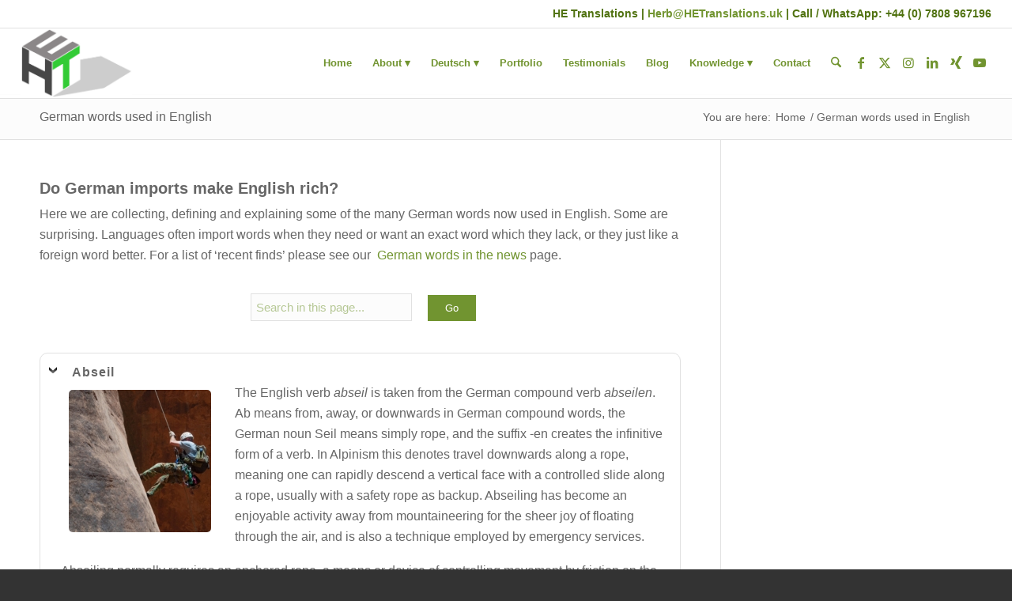

--- FILE ---
content_type: text/html; charset=UTF-8
request_url: https://hetranslations.uk/blog/wordimport/sauerkraut
body_size: 30771
content:
<!DOCTYPE html><html translate="no" lang="en-GB" class="notranslate html_stretched responsive av-preloader-disabled  html_header_top html_logo_left html_main_nav_header html_menu_right html_slim html_header_sticky html_header_shrinking html_header_topbar_active html_mobile_menu_phone html_header_searchicon html_content_align_center html_header_unstick_top_disabled html_header_stretch html_av-overlay-side html_av-overlay-side-classic html_av-submenu-clone html_entry_id_6192 av-cookies-no-cookie-consent av-no-preview av-custom-lightbox html_text_menu_active av-mobile-menu-switch-default"><head><meta name="google" content="notranslate" /><meta charset="UTF-8" /><meta name="viewport" content="width=device-width, initial-scale=1"><meta name='robots' content='noindex, follow' /><title>Sauerkraut - HE Translations</title><meta property="og:locale" content="en_GB" /><meta property="og:type" content="article" /><meta property="og:title" content="Sauerkraut - HE Translations" /><meta property="og:description" content="Sauerkraut is finely chopped cabbage which has been stored with salt and fermented, which adds beneficial bacteria nowadays fashionably known as probiotics.  The fermentation conserves vitamins using a pickling method that was traditional before frozen food and rapid food transport became available. Preserved cabbage, such as also Korean kimchi, was in many places a staple [&hellip;]" /><meta property="og:url" content="https://hetranslations.uk/blog/wordimport/sauerkraut" /><meta property="og:site_name" content="HE Translations" /><meta property="article:publisher" content="https://www.facebook.com/HE-German-Specialist-Translations-105055062869889/" /><meta property="article:modified_time" content="2019-11-06T17:24:51+00:00" /><meta property="og:image" content="https://hetranslations.uk/wp-content/uploads/2018/12/translation_sauerkraut_jars_white_and_red_bigger.jpg" /><meta property="og:image:width" content="540" /><meta property="og:image:height" content="405" /><meta property="og:image:type" content="image/jpeg" /><meta name="twitter:card" content="summary_large_image" /><meta name="twitter:site" content="@hetranslations" /><meta name="twitter:label1" content="Estimated reading time" /><meta name="twitter:data1" content="1 minute" /> <script type="application/ld+json" class="yoast-schema-graph">{"@context":"https://schema.org","@graph":[{"@type":"WebPage","@id":"https://hetranslations.uk/blog/wordimport/sauerkraut","url":"https://hetranslations.uk/blog/wordimport/sauerkraut","name":"Sauerkraut - HE Translations","isPartOf":{"@id":"https://hetranslations.uk/#website"},"primaryImageOfPage":{"@id":"https://hetranslations.uk/blog/wordimport/sauerkraut#primaryimage"},"image":{"@id":"https://hetranslations.uk/blog/wordimport/sauerkraut#primaryimage"},"thumbnailUrl":"https://hetranslations.uk/wp-content/uploads/2018/12/translation_sauerkraut_jars_white_and_red_bigger.jpg","datePublished":"2018-12-20T11:36:44+00:00","dateModified":"2019-11-06T17:24:51+00:00","breadcrumb":{"@id":"https://hetranslations.uk/blog/wordimport/sauerkraut#breadcrumb"},"inLanguage":"en-GB","potentialAction":[{"@type":"ReadAction","target":["https://hetranslations.uk/blog/wordimport/sauerkraut"]}]},{"@type":"ImageObject","inLanguage":"en-GB","@id":"https://hetranslations.uk/blog/wordimport/sauerkraut#primaryimage","url":"https://hetranslations.uk/wp-content/uploads/2018/12/translation_sauerkraut_jars_white_and_red_bigger.jpg","contentUrl":"https://hetranslations.uk/wp-content/uploads/2018/12/translation_sauerkraut_jars_white_and_red_bigger.jpg","width":540,"height":405,"caption":"jars of sauerkraut"},{"@type":"BreadcrumbList","@id":"https://hetranslations.uk/blog/wordimport/sauerkraut#breadcrumb","itemListElement":[{"@type":"ListItem","position":1,"name":"Home","item":"https://hetranslations.uk/homepage"},{"@type":"ListItem","position":2,"name":"Sauerkraut"}]},{"@type":"WebSite","@id":"https://hetranslations.uk/#website","url":"https://hetranslations.uk/","name":"HE Translations","description":"Professional German/English translations since 1995","publisher":{"@id":"https://hetranslations.uk/#organization"},"potentialAction":[{"@type":"SearchAction","target":{"@type":"EntryPoint","urlTemplate":"https://hetranslations.uk/?s={search_term_string}"},"query-input":{"@type":"PropertyValueSpecification","valueRequired":true,"valueName":"search_term_string"}}],"inLanguage":"en-GB"},{"@type":"Organization","@id":"https://hetranslations.uk/#organization","name":"HE Translations","url":"https://hetranslations.uk/","logo":{"@type":"ImageObject","inLanguage":"en-GB","@id":"https://hetranslations.uk/#/schema/logo/image/","url":"https://hetranslations.uk/wp-content/uploads/2016/08/hte-181215-2.jpg","contentUrl":"https://hetranslations.uk/wp-content/uploads/2016/08/hte-181215-2.jpg","width":1966,"height":1306,"caption":"HE Translations"},"image":{"@id":"https://hetranslations.uk/#/schema/logo/image/"},"sameAs":["https://www.facebook.com/HE-German-Specialist-Translations-105055062869889/","https://x.com/hetranslations","https://www.instagram.com/hetranslations/","https://www.linkedin.com/in/hetranslations/"]}]}</script> <link rel='dns-prefetch' href='//www.googletagmanager.com' /><link rel='dns-prefetch' href='//stats.wp.com' /><link rel="alternate" type="application/rss+xml" title="HE Translations &raquo; Feed" href="https://hetranslations.uk/feed" /><link rel="alternate" type="application/rss+xml" title="HE Translations &raquo; Comments Feed" href="https://hetranslations.uk/comments/feed" /><link rel="alternate" title="oEmbed (JSON)" type="application/json+oembed" href="https://hetranslations.uk/wp-json/oembed/1.0/embed?url=https%3A%2F%2Fhetranslations.uk%2Fblog%2Fwordimport%2Fsauerkraut" /><link rel="alternate" title="oEmbed (XML)" type="text/xml+oembed" href="https://hetranslations.uk/wp-json/oembed/1.0/embed?url=https%3A%2F%2Fhetranslations.uk%2Fblog%2Fwordimport%2Fsauerkraut&#038;format=xml" /> <script defer src="[data-uri]"></script>  <script defer src="[data-uri]"></script> <style id='wp-img-auto-sizes-contain-inline-css' type='text/css'>img:is([sizes=auto i],[sizes^="auto," i]){contain-intrinsic-size:3000px 1500px}
/*# sourceURL=wp-img-auto-sizes-contain-inline-css */</style><link rel='stylesheet' id='avia-grid-css' href='https://hetranslations.uk/wp-content/cache/autoptimize/css/autoptimize_single_c923986f264dfaa53264fe9f68f83beb.css?ver=7.1.3' type='text/css' media='all' /><link rel='stylesheet' id='avia-base-css' href='https://hetranslations.uk/wp-content/cache/autoptimize/css/autoptimize_single_84324b063f3ddeedd64b466ef427dd66.css?ver=7.1.3' type='text/css' media='all' /><link rel='stylesheet' id='avia-layout-css' href='https://hetranslations.uk/wp-content/cache/autoptimize/css/autoptimize_single_9859090fb82c1952b0bfc1551fbed800.css?ver=7.1.3' type='text/css' media='all' /><link rel='stylesheet' id='avia-module-blog-css' href='https://hetranslations.uk/wp-content/cache/autoptimize/css/autoptimize_single_7728cf84642e4e7a6a35801ffd80fc86.css?ver=7.1.3' type='text/css' media='all' /><link rel='stylesheet' id='avia-module-postslider-css' href='https://hetranslations.uk/wp-content/cache/autoptimize/css/autoptimize_single_e2099bfcea47971bb4c7f9d3b9565a5d.css?ver=7.1.3' type='text/css' media='all' /><link rel='stylesheet' id='avia-module-button-css' href='https://hetranslations.uk/wp-content/cache/autoptimize/css/autoptimize_single_ed736577f2fded81dfdb97d9a18ed401.css?ver=7.1.3' type='text/css' media='all' /><link rel='stylesheet' id='avia-module-comments-css' href='https://hetranslations.uk/wp-content/cache/autoptimize/css/autoptimize_single_5bbf3ee9aaed957bec384aa668f1c0b5.css?ver=7.1.3' type='text/css' media='all' /><link rel='stylesheet' id='avia-module-contact-css' href='https://hetranslations.uk/wp-content/cache/autoptimize/css/autoptimize_single_5804539ba894132383286353d0d22525.css?ver=7.1.3' type='text/css' media='all' /><link rel='stylesheet' id='avia-module-slideshow-css' href='https://hetranslations.uk/wp-content/cache/autoptimize/css/autoptimize_single_1550270bc4b280b733dc705d223f895e.css?ver=7.1.3' type='text/css' media='all' /><link rel='stylesheet' id='avia-module-gallery-css' href='https://hetranslations.uk/wp-content/cache/autoptimize/css/autoptimize_single_ae86174880f35f672f188cb78e4dc5bb.css?ver=7.1.3' type='text/css' media='all' /><link rel='stylesheet' id='avia-module-gridrow-css' href='https://hetranslations.uk/wp-content/cache/autoptimize/css/autoptimize_single_1e01017296f42c31721612d90e74ae7b.css?ver=7.1.3' type='text/css' media='all' /><link rel='stylesheet' id='avia-module-heading-css' href='https://hetranslations.uk/wp-content/cache/autoptimize/css/autoptimize_single_dd4f3732261a802523f21ad98528b87c.css?ver=7.1.3' type='text/css' media='all' /><link rel='stylesheet' id='avia-module-hr-css' href='https://hetranslations.uk/wp-content/cache/autoptimize/css/autoptimize_single_fb207c527718b44b4ddc0afa9569a47f.css?ver=7.1.3' type='text/css' media='all' /><link rel='stylesheet' id='avia-module-icon-css' href='https://hetranslations.uk/wp-content/cache/autoptimize/css/autoptimize_single_59d2f3dc7c9f3b987918f6432bf4d1b2.css?ver=7.1.3' type='text/css' media='all' /><link rel='stylesheet' id='avia-module-iconbox-css' href='https://hetranslations.uk/wp-content/cache/autoptimize/css/autoptimize_single_49c44748fa955b02a00310ee14501513.css?ver=7.1.3' type='text/css' media='all' /><link rel='stylesheet' id='avia-module-iconlist-css' href='https://hetranslations.uk/wp-content/cache/autoptimize/css/autoptimize_single_1f411f02e1e72dce05b46ee8e78585d3.css?ver=7.1.3' type='text/css' media='all' /><link rel='stylesheet' id='avia-module-image-css' href='https://hetranslations.uk/wp-content/cache/autoptimize/css/autoptimize_single_0f8067588d3b455c40342236d81fb7ca.css?ver=7.1.3' type='text/css' media='all' /><link rel='stylesheet' id='avia-module-hotspot-css' href='https://hetranslations.uk/wp-content/cache/autoptimize/css/autoptimize_single_d9cfe6c30ef8065a570d70490c925668.css?ver=7.1.3' type='text/css' media='all' /><link rel='stylesheet' id='avia-module-slideshow-contentpartner-css' href='https://hetranslations.uk/wp-content/cache/autoptimize/css/autoptimize_single_2cf3aea4cab15ad98dcfce859470c189.css?ver=7.1.3' type='text/css' media='all' /><link rel='stylesheet' id='avia-module-magazine-css' href='https://hetranslations.uk/wp-content/cache/autoptimize/css/autoptimize_single_7a6913eadbf168908286d6168d47bb1d.css?ver=7.1.3' type='text/css' media='all' /><link rel='stylesheet' id='avia-module-masonry-css' href='https://hetranslations.uk/wp-content/cache/autoptimize/css/autoptimize_single_1a204781902260bd76b3f17af1dd29f0.css?ver=7.1.3' type='text/css' media='all' /><link rel='stylesheet' id='avia-siteloader-css' href='https://hetranslations.uk/wp-content/cache/autoptimize/css/autoptimize_single_2d6a61ca28a90c05968f32670397d449.css?ver=7.1.3' type='text/css' media='all' /><link rel='stylesheet' id='avia-module-notification-css' href='https://hetranslations.uk/wp-content/cache/autoptimize/css/autoptimize_single_54927b2887cfc87cd2c6451d7042441d.css?ver=7.1.3' type='text/css' media='all' /><link rel='stylesheet' id='avia-module-numbers-css' href='https://hetranslations.uk/wp-content/cache/autoptimize/css/autoptimize_single_4ad4926491c373bf8ea53809016d6ced.css?ver=7.1.3' type='text/css' media='all' /><link rel='stylesheet' id='avia-module-portfolio-css' href='https://hetranslations.uk/wp-content/cache/autoptimize/css/autoptimize_single_05eb907a1c36012a0b88d36a54e40b9e.css?ver=7.1.3' type='text/css' media='all' /><link rel='stylesheet' id='avia-module-progress-bar-css' href='https://hetranslations.uk/wp-content/cache/autoptimize/css/autoptimize_single_99cd9e96dc9c990a7f2471a8ee2247bc.css?ver=7.1.3' type='text/css' media='all' /><link rel='stylesheet' id='avia-module-promobox-css' href='https://hetranslations.uk/wp-content/cache/autoptimize/css/autoptimize_single_6f78594beea65e98252b422acb83234b.css?ver=7.1.3' type='text/css' media='all' /><link rel='stylesheet' id='avia-module-slideshow-accordion-css' href='https://hetranslations.uk/wp-content/cache/autoptimize/css/autoptimize_single_aa302ceb48c87b48ba96a9e5daee5a36.css?ver=7.1.3' type='text/css' media='all' /><link rel='stylesheet' id='avia-module-slideshow-fullsize-css' href='https://hetranslations.uk/wp-content/cache/autoptimize/css/autoptimize_single_e86ae087305d22072d5680fda3603297.css?ver=7.1.3' type='text/css' media='all' /><link rel='stylesheet' id='avia-module-slideshow-fullscreen-css' href='https://hetranslations.uk/wp-content/cache/autoptimize/css/autoptimize_single_7b360c756bcb04ee36bf6fb26ee63879.css?ver=7.1.3' type='text/css' media='all' /><link rel='stylesheet' id='avia-module-slideshow-ls-css' href='https://hetranslations.uk/wp-content/cache/autoptimize/css/autoptimize_single_6a6c6bf044446c0092f998adc45717aa.css?ver=7.1.3' type='text/css' media='all' /><link rel='stylesheet' id='avia-module-social-css' href='https://hetranslations.uk/wp-content/cache/autoptimize/css/autoptimize_single_f3b377ca61f3bed8f753fc5d2cc7cb2a.css?ver=7.1.3' type='text/css' media='all' /><link rel='stylesheet' id='avia-module-table-css' href='https://hetranslations.uk/wp-content/cache/autoptimize/css/autoptimize_single_f96b84036700e9e4d13a83c603fb9c2a.css?ver=7.1.3' type='text/css' media='all' /><link rel='stylesheet' id='avia-module-tabs-css' href='https://hetranslations.uk/wp-content/cache/autoptimize/css/autoptimize_single_325f8fe186bc1921a8eb85235049a55c.css?ver=7.1.3' type='text/css' media='all' /><link rel='stylesheet' id='avia-module-team-css' href='https://hetranslations.uk/wp-content/cache/autoptimize/css/autoptimize_single_24fca79a58daa3665d68b8ae7fa4f6c4.css?ver=7.1.3' type='text/css' media='all' /><link rel='stylesheet' id='avia-module-testimonials-css' href='https://hetranslations.uk/wp-content/cache/autoptimize/css/autoptimize_single_40cab32836652f1f59eb1544e038774a.css?ver=7.1.3' type='text/css' media='all' /><link rel='stylesheet' id='avia-module-toggles-css' href='https://hetranslations.uk/wp-content/cache/autoptimize/css/autoptimize_single_60f474c88995d73274e9b03475058369.css?ver=7.1.3' type='text/css' media='all' /><link rel='stylesheet' id='avia-module-video-css' href='https://hetranslations.uk/wp-content/cache/autoptimize/css/autoptimize_single_4029f35be23eb9b06ae9d80d9281e374.css?ver=7.1.3' type='text/css' media='all' /><style id='wp-emoji-styles-inline-css' type='text/css'>img.wp-smiley, img.emoji {
		display: inline !important;
		border: none !important;
		box-shadow: none !important;
		height: 1em !important;
		width: 1em !important;
		margin: 0 0.07em !important;
		vertical-align: -0.1em !important;
		background: none !important;
		padding: 0 !important;
	}
/*# sourceURL=wp-emoji-styles-inline-css */</style><style id='wp-block-library-inline-css' type='text/css'>:root{--wp-block-synced-color:#7a00df;--wp-block-synced-color--rgb:122,0,223;--wp-bound-block-color:var(--wp-block-synced-color);--wp-editor-canvas-background:#ddd;--wp-admin-theme-color:#007cba;--wp-admin-theme-color--rgb:0,124,186;--wp-admin-theme-color-darker-10:#006ba1;--wp-admin-theme-color-darker-10--rgb:0,107,160.5;--wp-admin-theme-color-darker-20:#005a87;--wp-admin-theme-color-darker-20--rgb:0,90,135;--wp-admin-border-width-focus:2px}@media (min-resolution:192dpi){:root{--wp-admin-border-width-focus:1.5px}}.wp-element-button{cursor:pointer}:root .has-very-light-gray-background-color{background-color:#eee}:root .has-very-dark-gray-background-color{background-color:#313131}:root .has-very-light-gray-color{color:#eee}:root .has-very-dark-gray-color{color:#313131}:root .has-vivid-green-cyan-to-vivid-cyan-blue-gradient-background{background:linear-gradient(135deg,#00d084,#0693e3)}:root .has-purple-crush-gradient-background{background:linear-gradient(135deg,#34e2e4,#4721fb 50%,#ab1dfe)}:root .has-hazy-dawn-gradient-background{background:linear-gradient(135deg,#faaca8,#dad0ec)}:root .has-subdued-olive-gradient-background{background:linear-gradient(135deg,#fafae1,#67a671)}:root .has-atomic-cream-gradient-background{background:linear-gradient(135deg,#fdd79a,#004a59)}:root .has-nightshade-gradient-background{background:linear-gradient(135deg,#330968,#31cdcf)}:root .has-midnight-gradient-background{background:linear-gradient(135deg,#020381,#2874fc)}:root{--wp--preset--font-size--normal:16px;--wp--preset--font-size--huge:42px}.has-regular-font-size{font-size:1em}.has-larger-font-size{font-size:2.625em}.has-normal-font-size{font-size:var(--wp--preset--font-size--normal)}.has-huge-font-size{font-size:var(--wp--preset--font-size--huge)}.has-text-align-center{text-align:center}.has-text-align-left{text-align:left}.has-text-align-right{text-align:right}.has-fit-text{white-space:nowrap!important}#end-resizable-editor-section{display:none}.aligncenter{clear:both}.items-justified-left{justify-content:flex-start}.items-justified-center{justify-content:center}.items-justified-right{justify-content:flex-end}.items-justified-space-between{justify-content:space-between}.screen-reader-text{border:0;clip-path:inset(50%);height:1px;margin:-1px;overflow:hidden;padding:0;position:absolute;width:1px;word-wrap:normal!important}.screen-reader-text:focus{background-color:#ddd;clip-path:none;color:#444;display:block;font-size:1em;height:auto;left:5px;line-height:normal;padding:15px 23px 14px;text-decoration:none;top:5px;width:auto;z-index:100000}html :where(.has-border-color){border-style:solid}html :where([style*=border-top-color]){border-top-style:solid}html :where([style*=border-right-color]){border-right-style:solid}html :where([style*=border-bottom-color]){border-bottom-style:solid}html :where([style*=border-left-color]){border-left-style:solid}html :where([style*=border-width]){border-style:solid}html :where([style*=border-top-width]){border-top-style:solid}html :where([style*=border-right-width]){border-right-style:solid}html :where([style*=border-bottom-width]){border-bottom-style:solid}html :where([style*=border-left-width]){border-left-style:solid}html :where(img[class*=wp-image-]){height:auto;max-width:100%}:where(figure){margin:0 0 1em}html :where(.is-position-sticky){--wp-admin--admin-bar--position-offset:var(--wp-admin--admin-bar--height,0px)}@media screen and (max-width:600px){html :where(.is-position-sticky){--wp-admin--admin-bar--position-offset:0px}}

/*# sourceURL=wp-block-library-inline-css */</style><style id='global-styles-inline-css' type='text/css'>:root{--wp--preset--aspect-ratio--square: 1;--wp--preset--aspect-ratio--4-3: 4/3;--wp--preset--aspect-ratio--3-4: 3/4;--wp--preset--aspect-ratio--3-2: 3/2;--wp--preset--aspect-ratio--2-3: 2/3;--wp--preset--aspect-ratio--16-9: 16/9;--wp--preset--aspect-ratio--9-16: 9/16;--wp--preset--color--black: #000000;--wp--preset--color--cyan-bluish-gray: #abb8c3;--wp--preset--color--white: #ffffff;--wp--preset--color--pale-pink: #f78da7;--wp--preset--color--vivid-red: #cf2e2e;--wp--preset--color--luminous-vivid-orange: #ff6900;--wp--preset--color--luminous-vivid-amber: #fcb900;--wp--preset--color--light-green-cyan: #7bdcb5;--wp--preset--color--vivid-green-cyan: #00d084;--wp--preset--color--pale-cyan-blue: #8ed1fc;--wp--preset--color--vivid-cyan-blue: #0693e3;--wp--preset--color--vivid-purple: #9b51e0;--wp--preset--color--metallic-red: #b02b2c;--wp--preset--color--maximum-yellow-red: #edae44;--wp--preset--color--yellow-sun: #eeee22;--wp--preset--color--palm-leaf: #83a846;--wp--preset--color--aero: #7bb0e7;--wp--preset--color--old-lavender: #745f7e;--wp--preset--color--steel-teal: #5f8789;--wp--preset--color--raspberry-pink: #d65799;--wp--preset--color--medium-turquoise: #4ecac2;--wp--preset--gradient--vivid-cyan-blue-to-vivid-purple: linear-gradient(135deg,rgb(6,147,227) 0%,rgb(155,81,224) 100%);--wp--preset--gradient--light-green-cyan-to-vivid-green-cyan: linear-gradient(135deg,rgb(122,220,180) 0%,rgb(0,208,130) 100%);--wp--preset--gradient--luminous-vivid-amber-to-luminous-vivid-orange: linear-gradient(135deg,rgb(252,185,0) 0%,rgb(255,105,0) 100%);--wp--preset--gradient--luminous-vivid-orange-to-vivid-red: linear-gradient(135deg,rgb(255,105,0) 0%,rgb(207,46,46) 100%);--wp--preset--gradient--very-light-gray-to-cyan-bluish-gray: linear-gradient(135deg,rgb(238,238,238) 0%,rgb(169,184,195) 100%);--wp--preset--gradient--cool-to-warm-spectrum: linear-gradient(135deg,rgb(74,234,220) 0%,rgb(151,120,209) 20%,rgb(207,42,186) 40%,rgb(238,44,130) 60%,rgb(251,105,98) 80%,rgb(254,248,76) 100%);--wp--preset--gradient--blush-light-purple: linear-gradient(135deg,rgb(255,206,236) 0%,rgb(152,150,240) 100%);--wp--preset--gradient--blush-bordeaux: linear-gradient(135deg,rgb(254,205,165) 0%,rgb(254,45,45) 50%,rgb(107,0,62) 100%);--wp--preset--gradient--luminous-dusk: linear-gradient(135deg,rgb(255,203,112) 0%,rgb(199,81,192) 50%,rgb(65,88,208) 100%);--wp--preset--gradient--pale-ocean: linear-gradient(135deg,rgb(255,245,203) 0%,rgb(182,227,212) 50%,rgb(51,167,181) 100%);--wp--preset--gradient--electric-grass: linear-gradient(135deg,rgb(202,248,128) 0%,rgb(113,206,126) 100%);--wp--preset--gradient--midnight: linear-gradient(135deg,rgb(2,3,129) 0%,rgb(40,116,252) 100%);--wp--preset--font-size--small: 1rem;--wp--preset--font-size--medium: 1.125rem;--wp--preset--font-size--large: 1.75rem;--wp--preset--font-size--x-large: clamp(1.75rem, 3vw, 2.25rem);--wp--preset--spacing--20: 0.44rem;--wp--preset--spacing--30: 0.67rem;--wp--preset--spacing--40: 1rem;--wp--preset--spacing--50: 1.5rem;--wp--preset--spacing--60: 2.25rem;--wp--preset--spacing--70: 3.38rem;--wp--preset--spacing--80: 5.06rem;--wp--preset--shadow--natural: 6px 6px 9px rgba(0, 0, 0, 0.2);--wp--preset--shadow--deep: 12px 12px 50px rgba(0, 0, 0, 0.4);--wp--preset--shadow--sharp: 6px 6px 0px rgba(0, 0, 0, 0.2);--wp--preset--shadow--outlined: 6px 6px 0px -3px rgb(255, 255, 255), 6px 6px rgb(0, 0, 0);--wp--preset--shadow--crisp: 6px 6px 0px rgb(0, 0, 0);}:root { --wp--style--global--content-size: 800px;--wp--style--global--wide-size: 1130px; }:where(body) { margin: 0; }.wp-site-blocks > .alignleft { float: left; margin-right: 2em; }.wp-site-blocks > .alignright { float: right; margin-left: 2em; }.wp-site-blocks > .aligncenter { justify-content: center; margin-left: auto; margin-right: auto; }:where(.is-layout-flex){gap: 0.5em;}:where(.is-layout-grid){gap: 0.5em;}.is-layout-flow > .alignleft{float: left;margin-inline-start: 0;margin-inline-end: 2em;}.is-layout-flow > .alignright{float: right;margin-inline-start: 2em;margin-inline-end: 0;}.is-layout-flow > .aligncenter{margin-left: auto !important;margin-right: auto !important;}.is-layout-constrained > .alignleft{float: left;margin-inline-start: 0;margin-inline-end: 2em;}.is-layout-constrained > .alignright{float: right;margin-inline-start: 2em;margin-inline-end: 0;}.is-layout-constrained > .aligncenter{margin-left: auto !important;margin-right: auto !important;}.is-layout-constrained > :where(:not(.alignleft):not(.alignright):not(.alignfull)){max-width: var(--wp--style--global--content-size);margin-left: auto !important;margin-right: auto !important;}.is-layout-constrained > .alignwide{max-width: var(--wp--style--global--wide-size);}body .is-layout-flex{display: flex;}.is-layout-flex{flex-wrap: wrap;align-items: center;}.is-layout-flex > :is(*, div){margin: 0;}body .is-layout-grid{display: grid;}.is-layout-grid > :is(*, div){margin: 0;}body{padding-top: 0px;padding-right: 0px;padding-bottom: 0px;padding-left: 0px;}a:where(:not(.wp-element-button)){text-decoration: underline;}:root :where(.wp-element-button, .wp-block-button__link){background-color: #32373c;border-width: 0;color: #fff;font-family: inherit;font-size: inherit;font-style: inherit;font-weight: inherit;letter-spacing: inherit;line-height: inherit;padding-top: calc(0.667em + 2px);padding-right: calc(1.333em + 2px);padding-bottom: calc(0.667em + 2px);padding-left: calc(1.333em + 2px);text-decoration: none;text-transform: inherit;}.has-black-color{color: var(--wp--preset--color--black) !important;}.has-cyan-bluish-gray-color{color: var(--wp--preset--color--cyan-bluish-gray) !important;}.has-white-color{color: var(--wp--preset--color--white) !important;}.has-pale-pink-color{color: var(--wp--preset--color--pale-pink) !important;}.has-vivid-red-color{color: var(--wp--preset--color--vivid-red) !important;}.has-luminous-vivid-orange-color{color: var(--wp--preset--color--luminous-vivid-orange) !important;}.has-luminous-vivid-amber-color{color: var(--wp--preset--color--luminous-vivid-amber) !important;}.has-light-green-cyan-color{color: var(--wp--preset--color--light-green-cyan) !important;}.has-vivid-green-cyan-color{color: var(--wp--preset--color--vivid-green-cyan) !important;}.has-pale-cyan-blue-color{color: var(--wp--preset--color--pale-cyan-blue) !important;}.has-vivid-cyan-blue-color{color: var(--wp--preset--color--vivid-cyan-blue) !important;}.has-vivid-purple-color{color: var(--wp--preset--color--vivid-purple) !important;}.has-metallic-red-color{color: var(--wp--preset--color--metallic-red) !important;}.has-maximum-yellow-red-color{color: var(--wp--preset--color--maximum-yellow-red) !important;}.has-yellow-sun-color{color: var(--wp--preset--color--yellow-sun) !important;}.has-palm-leaf-color{color: var(--wp--preset--color--palm-leaf) !important;}.has-aero-color{color: var(--wp--preset--color--aero) !important;}.has-old-lavender-color{color: var(--wp--preset--color--old-lavender) !important;}.has-steel-teal-color{color: var(--wp--preset--color--steel-teal) !important;}.has-raspberry-pink-color{color: var(--wp--preset--color--raspberry-pink) !important;}.has-medium-turquoise-color{color: var(--wp--preset--color--medium-turquoise) !important;}.has-black-background-color{background-color: var(--wp--preset--color--black) !important;}.has-cyan-bluish-gray-background-color{background-color: var(--wp--preset--color--cyan-bluish-gray) !important;}.has-white-background-color{background-color: var(--wp--preset--color--white) !important;}.has-pale-pink-background-color{background-color: var(--wp--preset--color--pale-pink) !important;}.has-vivid-red-background-color{background-color: var(--wp--preset--color--vivid-red) !important;}.has-luminous-vivid-orange-background-color{background-color: var(--wp--preset--color--luminous-vivid-orange) !important;}.has-luminous-vivid-amber-background-color{background-color: var(--wp--preset--color--luminous-vivid-amber) !important;}.has-light-green-cyan-background-color{background-color: var(--wp--preset--color--light-green-cyan) !important;}.has-vivid-green-cyan-background-color{background-color: var(--wp--preset--color--vivid-green-cyan) !important;}.has-pale-cyan-blue-background-color{background-color: var(--wp--preset--color--pale-cyan-blue) !important;}.has-vivid-cyan-blue-background-color{background-color: var(--wp--preset--color--vivid-cyan-blue) !important;}.has-vivid-purple-background-color{background-color: var(--wp--preset--color--vivid-purple) !important;}.has-metallic-red-background-color{background-color: var(--wp--preset--color--metallic-red) !important;}.has-maximum-yellow-red-background-color{background-color: var(--wp--preset--color--maximum-yellow-red) !important;}.has-yellow-sun-background-color{background-color: var(--wp--preset--color--yellow-sun) !important;}.has-palm-leaf-background-color{background-color: var(--wp--preset--color--palm-leaf) !important;}.has-aero-background-color{background-color: var(--wp--preset--color--aero) !important;}.has-old-lavender-background-color{background-color: var(--wp--preset--color--old-lavender) !important;}.has-steel-teal-background-color{background-color: var(--wp--preset--color--steel-teal) !important;}.has-raspberry-pink-background-color{background-color: var(--wp--preset--color--raspberry-pink) !important;}.has-medium-turquoise-background-color{background-color: var(--wp--preset--color--medium-turquoise) !important;}.has-black-border-color{border-color: var(--wp--preset--color--black) !important;}.has-cyan-bluish-gray-border-color{border-color: var(--wp--preset--color--cyan-bluish-gray) !important;}.has-white-border-color{border-color: var(--wp--preset--color--white) !important;}.has-pale-pink-border-color{border-color: var(--wp--preset--color--pale-pink) !important;}.has-vivid-red-border-color{border-color: var(--wp--preset--color--vivid-red) !important;}.has-luminous-vivid-orange-border-color{border-color: var(--wp--preset--color--luminous-vivid-orange) !important;}.has-luminous-vivid-amber-border-color{border-color: var(--wp--preset--color--luminous-vivid-amber) !important;}.has-light-green-cyan-border-color{border-color: var(--wp--preset--color--light-green-cyan) !important;}.has-vivid-green-cyan-border-color{border-color: var(--wp--preset--color--vivid-green-cyan) !important;}.has-pale-cyan-blue-border-color{border-color: var(--wp--preset--color--pale-cyan-blue) !important;}.has-vivid-cyan-blue-border-color{border-color: var(--wp--preset--color--vivid-cyan-blue) !important;}.has-vivid-purple-border-color{border-color: var(--wp--preset--color--vivid-purple) !important;}.has-metallic-red-border-color{border-color: var(--wp--preset--color--metallic-red) !important;}.has-maximum-yellow-red-border-color{border-color: var(--wp--preset--color--maximum-yellow-red) !important;}.has-yellow-sun-border-color{border-color: var(--wp--preset--color--yellow-sun) !important;}.has-palm-leaf-border-color{border-color: var(--wp--preset--color--palm-leaf) !important;}.has-aero-border-color{border-color: var(--wp--preset--color--aero) !important;}.has-old-lavender-border-color{border-color: var(--wp--preset--color--old-lavender) !important;}.has-steel-teal-border-color{border-color: var(--wp--preset--color--steel-teal) !important;}.has-raspberry-pink-border-color{border-color: var(--wp--preset--color--raspberry-pink) !important;}.has-medium-turquoise-border-color{border-color: var(--wp--preset--color--medium-turquoise) !important;}.has-vivid-cyan-blue-to-vivid-purple-gradient-background{background: var(--wp--preset--gradient--vivid-cyan-blue-to-vivid-purple) !important;}.has-light-green-cyan-to-vivid-green-cyan-gradient-background{background: var(--wp--preset--gradient--light-green-cyan-to-vivid-green-cyan) !important;}.has-luminous-vivid-amber-to-luminous-vivid-orange-gradient-background{background: var(--wp--preset--gradient--luminous-vivid-amber-to-luminous-vivid-orange) !important;}.has-luminous-vivid-orange-to-vivid-red-gradient-background{background: var(--wp--preset--gradient--luminous-vivid-orange-to-vivid-red) !important;}.has-very-light-gray-to-cyan-bluish-gray-gradient-background{background: var(--wp--preset--gradient--very-light-gray-to-cyan-bluish-gray) !important;}.has-cool-to-warm-spectrum-gradient-background{background: var(--wp--preset--gradient--cool-to-warm-spectrum) !important;}.has-blush-light-purple-gradient-background{background: var(--wp--preset--gradient--blush-light-purple) !important;}.has-blush-bordeaux-gradient-background{background: var(--wp--preset--gradient--blush-bordeaux) !important;}.has-luminous-dusk-gradient-background{background: var(--wp--preset--gradient--luminous-dusk) !important;}.has-pale-ocean-gradient-background{background: var(--wp--preset--gradient--pale-ocean) !important;}.has-electric-grass-gradient-background{background: var(--wp--preset--gradient--electric-grass) !important;}.has-midnight-gradient-background{background: var(--wp--preset--gradient--midnight) !important;}.has-small-font-size{font-size: var(--wp--preset--font-size--small) !important;}.has-medium-font-size{font-size: var(--wp--preset--font-size--medium) !important;}.has-large-font-size{font-size: var(--wp--preset--font-size--large) !important;}.has-x-large-font-size{font-size: var(--wp--preset--font-size--x-large) !important;}
/*# sourceURL=global-styles-inline-css */</style><link rel='stylesheet' id='contact-form-7-css' href='https://hetranslations.uk/wp-content/cache/autoptimize/css/autoptimize_single_64ac31699f5326cb3c76122498b76f66.css?ver=6.1.4' type='text/css' media='all' /><link rel='stylesheet' id='cookie-law-info-css' href='https://hetranslations.uk/wp-content/cache/autoptimize/css/autoptimize_single_20e8490fab0dcf7557a5c8b54494db6f.css?ver=3.3.9.1' type='text/css' media='all' /><link rel='stylesheet' id='cookie-law-info-gdpr-css' href='https://hetranslations.uk/wp-content/cache/autoptimize/css/autoptimize_single_359aca8a88b2331aa34ac505acad9911.css?ver=3.3.9.1' type='text/css' media='all' /><link rel='stylesheet' id='collapscore-css-css' href='https://hetranslations.uk/wp-content/cache/autoptimize/css/autoptimize_single_696080ba6a81a1d37f84d5152ee76307.css?ver=1.0' type='text/css' media='all' /><link rel='stylesheet' id='collapseomatic-css-css' href='https://hetranslations.uk/wp-content/cache/autoptimize/css/autoptimize_single_3bef9144eda63b2d0f6de1da06d01aa4.css?ver=1.6' type='text/css' media='all' /><link rel='stylesheet' id='search-filter-plugin-styles-css' href='https://hetranslations.uk/wp-content/plugins/search-filter-pro/public/assets/css/search-filter.min.css?ver=2.5.21' type='text/css' media='all' /><link rel='stylesheet' id='avia-scs-css' href='https://hetranslations.uk/wp-content/cache/autoptimize/css/autoptimize_single_0b8524c2316eed758ac28814c99caaa8.css?ver=7.1.3' type='text/css' media='all' /><link rel='stylesheet' id='avia-fold-unfold-css' href='https://hetranslations.uk/wp-content/cache/autoptimize/css/autoptimize_single_8d5e91a519eb626b9afc723d155fc111.css?ver=7.1.3' type='text/css' media='all' /><link rel='stylesheet' id='avia-widget-css-css' href='https://hetranslations.uk/wp-content/cache/autoptimize/css/autoptimize_single_f5c3cb513289b0349974df92b6a7bd7a.css?ver=7.1.3' type='text/css' media='screen' /><link rel='stylesheet' id='avia-dynamic-css' href='https://hetranslations.uk/wp-content/cache/autoptimize/css/autoptimize_single_f96c7d1a40da0b84c198b49da2f4e8a9.css?ver=696b250070d5b' type='text/css' media='all' /><link rel='stylesheet' id='avia-custom-css' href='https://hetranslations.uk/wp-content/themes/enfold/css/custom.css?ver=7.1.3' type='text/css' media='all' /><link rel='stylesheet' id='avia-style-css' href='https://hetranslations.uk/wp-content/cache/autoptimize/css/autoptimize_single_8ed8c8ada87e9e722b46be5cc69796cf.css?ver=7.1.3' type='text/css' media='all' /><link rel='stylesheet' id='jetpack-subscriptions-css' href='https://hetranslations.uk/wp-content/plugins/jetpack/_inc/build/subscriptions/subscriptions.min.css?ver=15.4' type='text/css' media='all' /><link rel='stylesheet' id='tablepress-default-css' href='https://hetranslations.uk/wp-content/tablepress-combined.min.css?ver=62' type='text/css' media='all' /><link rel='stylesheet' id='fancybox-css' href='https://hetranslations.uk/wp-content/plugins/easy-fancybox/css/jquery.fancybox.min.css?ver=1.3.24' type='text/css' media='screen' /> <script type="text/javascript" src="https://hetranslations.uk/wp-includes/js/jquery/jquery.min.js?ver=3.7.1" id="jquery-core-js"></script> <script defer type="text/javascript" src="https://hetranslations.uk/wp-includes/js/jquery/jquery-migrate.min.js?ver=3.4.1" id="jquery-migrate-js"></script> <script defer id="cookie-law-info-js-extra" src="[data-uri]"></script> <script defer type="text/javascript" src="https://hetranslations.uk/wp-content/cache/autoptimize/js/autoptimize_single_c5592a6fda4d0b779f56db2d5ddac010.js?ver=3.3.9.1" id="cookie-law-info-js"></script> <script defer id="search-filter-plugin-build-js-extra" src="[data-uri]"></script> <script defer type="text/javascript" src="https://hetranslations.uk/wp-content/plugins/search-filter-pro/public/assets/js/search-filter-build.min.js?ver=2.5.21" id="search-filter-plugin-build-js"></script> <script defer type="text/javascript" src="https://hetranslations.uk/wp-content/plugins/search-filter-pro/public/assets/js/chosen.jquery.min.js?ver=2.5.21" id="search-filter-plugin-chosen-js"></script> <script defer type="text/javascript" src="https://hetranslations.uk/wp-content/cache/autoptimize/js/autoptimize_single_871d160e01f26892da9b167c259dd48a.js?ver=7.1.3" id="avia-js-js"></script> <script defer type="text/javascript" src="https://hetranslations.uk/wp-content/cache/autoptimize/js/autoptimize_single_e96846193549df893ebe4d182543230a.js?ver=7.1.3" id="avia-compat-js"></script> 
 <script defer type="text/javascript" src="https://www.googletagmanager.com/gtag/js?id=GT-K4THZ4" id="google_gtagjs-js"></script> <script defer id="google_gtagjs-js-after" src="[data-uri]"></script> <link rel="https://api.w.org/" href="https://hetranslations.uk/wp-json/" /><link rel="EditURI" type="application/rsd+xml" title="RSD" href="https://hetranslations.uk/xmlrpc.php?rsd" /><link rel='shortlink' href='https://hetranslations.uk/?p=6192' /><meta name="generator" content="Site Kit by Google 1.170.0" /><style>img#wpstats{display:none}</style><link rel="icon" href="https://hetranslations.uk/wp-content/uploads/2017/03/favicon.ico" type="image/x-icon"> <!--[if lt IE 9]><script src="https://hetranslations.uk/wp-content/themes/enfold/js/html5shiv.js"></script><![endif]--><link rel="profile" href="https://gmpg.org/xfn/11" /><link rel="alternate" type="application/rss+xml" title="HE Translations RSS2 Feed" href="https://hetranslations.uk/feed" /><link rel="pingback" href="https://hetranslations.uk/xmlrpc.php" /><link rel="icon" href="https://hetranslations.uk/wp-content/uploads/2018/02/cropped-translation_het_logo_icon-32x32.png" sizes="32x32" /><link rel="icon" href="https://hetranslations.uk/wp-content/uploads/2018/02/cropped-translation_het_logo_icon-192x192.png" sizes="192x192" /><link rel="apple-touch-icon" href="https://hetranslations.uk/wp-content/uploads/2018/02/cropped-translation_het_logo_icon-180x180.png" /><meta name="msapplication-TileImage" content="https://hetranslations.uk/wp-content/uploads/2018/02/cropped-translation_het_logo_icon-270x270.png" /><style type="text/css" id="wp-custom-css">#top .avia-slideshow-button {font-size:100%; text-transform: none;}

#top a.avia-slideshow-button {text-decoration:none !important;}


span#getintouch,
span#getintouch:hover {text-decoration:underline; color:#bff}

.grecaptcha-badge { 
visibility: hidden; 
}
#cookie-law-info-again {
	opacity:0.5;
	box-shadow: opacity:0.5;
}

/*make logos uniform size: */
.logo_element_class img {max-width:120px;}

/*temporarily restore width of theme's share buttons, ie override new padding width of 0 */.av-share-box ul li a {padding:15px;}


footer#socket,
.title_container .breadcrumb
/*override 11px value*/
{font-size:14px;}

/*restore link underlining rule lost in theme update Feb 2023:*/
a:hover, a:focus, a:visited {
  outline: 0;
  text-decoration: underline !important;
}

footer#socket {text-align: left;}
#socket .copyright {float:none;}
span#cookie_message {float:none;}
/* read about link in footer */
#footer_readabout {margin-top: -10px; font-size: 90%}


button#catapultCookie:hover{color:#fff; background:#000;}
img.avia-image-team{margin-top:1em; margin-bottom:1em;}

.pods-form-ui-row-name-portjob-title-short-german,
.pods-form-ui-row-name-portjob-title-full-german,
.pods-form-ui-label-pods-meta-portjob-description-short-german,
.pods-form-ui-row-name-portjob-id-german,
.pods-form-ui-label-pods-meta-portjob-description-full-german {
	background: #ded;
}

/*iso logo*/
.valbot {margin-bottom:-0.6em;}

/* keep dividing line visible ie darker */
.pods-metabox tr.pods-field {
	border-top: 1px solid #8a8;
}

/* keep label away from left border */
.pods-field label {
	padding: 5px 0 4px 20px;
}

/* Featured images - prevent narrow text column to left */
@media only screen and (max-width: 480px) {
  body img.alignright{
 		width: 50%;
		margin: 10px;
  }
}
/* Featured images - prevent narrow text column to left */
@media only screen and (max-width: 320px) {
  body img.alignright{
 		width: 100%;
		margin: 10px;
  }
	.entry-content-wrapper.clearfix.standard-content p {margin:.75em;}
}</style><style type="text/css">@font-face {font-family: 'entypo-fontello-enfold'; font-weight: normal; font-style: normal; font-display: auto;
		src: url('https://hetranslations.uk/wp-content/themes/enfold/config-templatebuilder/avia-template-builder/assets/fonts/entypo-fontello-enfold/entypo-fontello-enfold.woff2') format('woff2'),
		url('https://hetranslations.uk/wp-content/themes/enfold/config-templatebuilder/avia-template-builder/assets/fonts/entypo-fontello-enfold/entypo-fontello-enfold.woff') format('woff'),
		url('https://hetranslations.uk/wp-content/themes/enfold/config-templatebuilder/avia-template-builder/assets/fonts/entypo-fontello-enfold/entypo-fontello-enfold.ttf') format('truetype'),
		url('https://hetranslations.uk/wp-content/themes/enfold/config-templatebuilder/avia-template-builder/assets/fonts/entypo-fontello-enfold/entypo-fontello-enfold.svg#entypo-fontello-enfold') format('svg'),
		url('https://hetranslations.uk/wp-content/themes/enfold/config-templatebuilder/avia-template-builder/assets/fonts/entypo-fontello-enfold/entypo-fontello-enfold.eot'),
		url('https://hetranslations.uk/wp-content/themes/enfold/config-templatebuilder/avia-template-builder/assets/fonts/entypo-fontello-enfold/entypo-fontello-enfold.eot?#iefix') format('embedded-opentype');
		}

		#top .avia-font-entypo-fontello-enfold, body .avia-font-entypo-fontello-enfold, html body [data-av_iconfont='entypo-fontello-enfold']:before{ font-family: 'entypo-fontello-enfold'; }
		
		@font-face {font-family: 'entypo-fontello'; font-weight: normal; font-style: normal; font-display: auto;
		src: url('https://hetranslations.uk/wp-content/themes/enfold/config-templatebuilder/avia-template-builder/assets/fonts/entypo-fontello/entypo-fontello.woff2') format('woff2'),
		url('https://hetranslations.uk/wp-content/themes/enfold/config-templatebuilder/avia-template-builder/assets/fonts/entypo-fontello/entypo-fontello.woff') format('woff'),
		url('https://hetranslations.uk/wp-content/themes/enfold/config-templatebuilder/avia-template-builder/assets/fonts/entypo-fontello/entypo-fontello.ttf') format('truetype'),
		url('https://hetranslations.uk/wp-content/themes/enfold/config-templatebuilder/avia-template-builder/assets/fonts/entypo-fontello/entypo-fontello.svg#entypo-fontello') format('svg'),
		url('https://hetranslations.uk/wp-content/themes/enfold/config-templatebuilder/avia-template-builder/assets/fonts/entypo-fontello/entypo-fontello.eot'),
		url('https://hetranslations.uk/wp-content/themes/enfold/config-templatebuilder/avia-template-builder/assets/fonts/entypo-fontello/entypo-fontello.eot?#iefix') format('embedded-opentype');
		}

		#top .avia-font-entypo-fontello, body .avia-font-entypo-fontello, html body [data-av_iconfont='entypo-fontello']:before{ font-family: 'entypo-fontello'; }</style><link rel='stylesheet' id='genericons-css' href='https://hetranslations.uk/wp-content/cache/autoptimize/css/autoptimize_single_6caff7e9361823e3f5f93c9672c2670d.css?ver=3.1' type='text/css' media='all' /><link rel='stylesheet' id='jetpack_social_media_icons_widget-css' href='https://hetranslations.uk/wp-content/cache/autoptimize/css/autoptimize_single_2012b826d60b2dfc0a093d49e82b5611.css?ver=20150602' type='text/css' media='all' /><link rel='stylesheet' id='cookie-law-info-table-css' href='https://hetranslations.uk/wp-content/cache/autoptimize/css/autoptimize_single_26b4f0c3c1bcf76291fa4952fb7f04fb.css?ver=3.3.9.1' type='text/css' media='all' /></head><body id="top" class="wp-singular wordimport-template-default single single-wordimport postid-6192 wp-theme-enfold wp-child-theme-enfold-child stretched rtl_columns av-curtain-numeric open_sans  post-type-wordimport avia-responsive-images-support" itemscope="itemscope" itemtype="https://schema.org/WebPage" ><div id='wrap_all'><header id='header' class='all_colors header_color light_bg_color  av_header_top av_logo_left av_main_nav_header av_menu_right av_slim av_header_sticky av_header_shrinking av_header_stretch av_mobile_menu_phone av_header_searchicon av_header_unstick_top_disabled av_bottom_nav_disabled  av_header_border_disabled' aria-label="Header" data-av_shrink_factor='50' role="banner" itemscope="itemscope" itemtype="https://schema.org/WPHeader" ><div id='header_meta' class='container_wrap container_wrap_meta  av_icon_active_main av_phone_active_right av_extra_header_active av_entry_id_6192'><div class='container'><div class='phone-info '><div>HE Translations | <a href="/cdn-cgi/l/email-protection#234b465141634b465751424d504f42574a4c4d500d56481c505641494640571e6b667751424d504f42574a4c4d500d766819"><span class="__cf_email__" data-cfemail="d59db0a7b7959d9081a7b4bba6b9b4a1bcbabba6fba0be">[email&#160;protected]</span></a> |  Call / WhatsApp: +44 (0) 7808 967196</div></div></div></div><div  id='header_main' class='container_wrap container_wrap_logo'><div class='container av-logo-container'><div class='inner-container'><span class='logo avia-standard-logo'><a href='https://hetranslations.uk/' class='' aria-label='HE Translations' ><img src="https://hetranslations.uk/wp-content/uploads/2016/08/HEgreenT-300x187.png" height="100" width="300" alt='HE Translations' title='' /></a></span><nav class='main_menu' data-selectname='Select a page'  role="navigation" itemscope="itemscope" itemtype="https://schema.org/SiteNavigationElement" ><div class="avia-menu av-main-nav-wrap av_menu_icon_beside"><ul role="menu" class="menu av-main-nav" id="avia-menu"><li role="menuitem" id="menu-item-3911" class="menu-item menu-item-type-post_type menu-item-object-page menu-item-home menu-item-top-level menu-item-top-level-1"><a title="Home Page" href="https://hetranslations.uk/" itemprop="url" tabindex="0"><span class="avia-bullet"></span><span class="avia-menu-text">Home</span><span class="avia-menu-fx"><span class="avia-arrow-wrap"><span class="avia-arrow"></span></span></span></a></li><li role="menuitem" id="menu-item-8749" class="menu-item menu-item-type-custom menu-item-object-custom menu-item-has-children menu-item-top-level menu-item-top-level-2"><a href="#" itemprop="url" tabindex="0"><span class="avia-bullet"></span><span class="avia-menu-text">About  ▾</span><span class="avia-menu-fx"><span class="avia-arrow-wrap"><span class="avia-arrow"></span></span></span></a><ul class="sub-menu"><li role="menuitem" id="menu-item-3912" class="menu-item menu-item-type-post_type menu-item-object-page"><a title="Our qualifications and publications" href="https://hetranslations.uk/about" itemprop="url" tabindex="0"><span class="avia-bullet"></span><span class="avia-menu-text">About HE Translations</span></a></li><li role="menuitem" id="menu-item-4946" class="menu-item menu-item-type-custom menu-item-object-custom"><a title="Meet the HE Translations Team" href="/#team" itemprop="url" tabindex="0"><span class="avia-bullet"></span><span class="avia-menu-text">Our Team</span></a></li></ul></li><li role="menuitem" id="menu-item-4285" class="menu-item menu-item-type-custom menu-item-object-custom menu-item-has-children menu-item-top-level menu-item-top-level-3"><a href="#" itemprop="url" tabindex="0"><span class="avia-bullet"></span><span class="avia-menu-text">Deutsch  ▾</span><span class="avia-menu-fx"><span class="avia-arrow-wrap"><span class="avia-arrow"></span></span></span></a><ul class="sub-menu"><li role="menuitem" id="menu-item-3523" class="menu-item menu-item-type-post_type menu-item-object-page"><a title="HE Translations Fachübersetzungen" href="https://hetranslations.uk/german" itemprop="url" tabindex="0"><span class="avia-bullet"></span><span class="avia-menu-text">Startseite</span></a></li><li role="menuitem" id="menu-item-7029" class="menu-item menu-item-type-post_type menu-item-object-page"><a title="Portfolio auf Deutsch" href="https://hetranslations.uk/portfolio-deutsch" itemprop="url" tabindex="0"><span class="avia-bullet"></span><span class="avia-menu-text">Portfolio</span></a></li><li role="menuitem" id="menu-item-4015" class="menu-item menu-item-type-post_type menu-item-object-page"><a title="Kommentare zufriedener Kunden" href="https://hetranslations.uk/german/kommentare" itemprop="url" tabindex="0"><span class="avia-bullet"></span><span class="avia-menu-text">Kommentare</span></a></li><li role="menuitem" id="menu-item-11564" class="menu-item menu-item-type-post_type menu-item-object-page"><a href="https://hetranslations.uk/richtig-gendern" itemprop="url" tabindex="0"><span class="avia-bullet"></span><span class="avia-menu-text">Richtig gendern</span></a></li><li role="menuitem" id="menu-item-5584" class="menu-item menu-item-type-post_type menu-item-object-page"><a href="https://hetranslations.uk/impressum" itemprop="url" tabindex="0"><span class="avia-bullet"></span><span class="avia-menu-text">Impressum</span></a></li></ul></li><li role="menuitem" id="menu-item-5908" class="menu-item menu-item-type-post_type menu-item-object-page menu-item-top-level menu-item-top-level-4"><a title="Major translations completed" href="https://hetranslations.uk/portfolio" itemprop="url" tabindex="0"><span class="avia-bullet"></span><span class="avia-menu-text">Portfolio</span><span class="avia-menu-fx"><span class="avia-arrow-wrap"><span class="avia-arrow"></span></span></span></a></li><li role="menuitem" id="menu-item-3349" class="menu-item menu-item-type-post_type menu-item-object-page menu-item-mega-parent  menu-item-top-level menu-item-top-level-5"><a title="Comments from satisfied customers" href="https://hetranslations.uk/testimonials" itemprop="url" tabindex="0"><span class="avia-bullet"></span><span class="avia-menu-text">Testimonials</span><span class="avia-menu-fx"><span class="avia-arrow-wrap"><span class="avia-arrow"></span></span></span></a></li><li role="menuitem" id="menu-item-3760" class="menu-item menu-item-type-post_type menu-item-object-page current_page_parent menu-item-top-level menu-item-top-level-6"><a title="Blogging about language and translation" href="https://hetranslations.uk/blog" itemprop="url" tabindex="0"><span class="avia-bullet"></span><span class="avia-menu-text">Blog</span><span class="avia-menu-fx"><span class="avia-arrow-wrap"><span class="avia-arrow"></span></span></span></a></li><li role="menuitem" id="menu-item-3983" class="menu-item menu-item-type-custom menu-item-object-custom menu-item-has-children menu-item-top-level menu-item-top-level-7"><a title="Translation and Language resources" href="#" itemprop="url" tabindex="0"><span class="avia-bullet"></span><span class="avia-menu-text">Knowledge  ▾</span><span class="avia-menu-fx"><span class="avia-arrow-wrap"><span class="avia-arrow"></span></span></span></a><ul class="sub-menu"><li role="menuitem" id="menu-item-4286" class="menu-item menu-item-type-post_type menu-item-object-page"><a href="https://hetranslations.uk/german-words-used-in-english" itemprop="url" tabindex="0"><span class="avia-bullet"></span><span class="avia-menu-text">German Words Used in English</span></a></li><li role="menuitem" id="menu-item-7831" class="menu-item menu-item-type-post_type menu-item-object-page"><a title="German words in the wild" href="https://hetranslations.uk/german-words-in-the-news" itemprop="url" tabindex="0"><span class="avia-bullet"></span><span class="avia-menu-text">German Words in the News</span></a></li><li role="menuitem" id="menu-item-8733" class="menu-item menu-item-type-custom menu-item-object-custom menu-item-has-children"><a title="Game-Changing Engineers and Scientists" href="#" itemprop="url" tabindex="0"><span class="avia-bullet"></span><span class="avia-menu-text">German Scientist Profiles ▾</span></a><ul class="sub-menu"><li role="menuitem" id="menu-item-11172" class="menu-item menu-item-type-post_type menu-item-object-post"><a href="https://hetranslations.uk/blog/robert-bunsen-his-burner-and-its-impact-on-the-gas-industry" itemprop="url" tabindex="0"><span class="avia-bullet"></span><span class="avia-menu-text">Robert Bunsen and his burner</span></a></li><li role="menuitem" id="menu-item-8760" class="menu-item menu-item-type-post_type menu-item-object-post"><a href="https://hetranslations.uk/blog/alfred-wegener-author-of-the-theory-of-continental-drift" itemprop="url" tabindex="0"><span class="avia-bullet"></span><span class="avia-menu-text">Wegener: continental drift</span></a></li><li role="menuitem" id="menu-item-8757" class="menu-item menu-item-type-post_type menu-item-object-post"><a href="https://hetranslations.uk/blog/ludwig-prandtl-1875-1953-the-man-behind-the-science-of-aerodynamics" itemprop="url" tabindex="0"><span class="avia-bullet"></span><span class="avia-menu-text">Prandtl: aerodynamics</span></a></li><li role="menuitem" id="menu-item-8755" class="menu-item menu-item-type-post_type menu-item-object-post"><a href="https://hetranslations.uk/blog/johannes-kepler-another-view-of-the-first-cosmologist" itemprop="url" tabindex="0"><span class="avia-bullet"></span><span class="avia-menu-text">Kepler: the first cosmologist</span></a></li><li role="menuitem" id="menu-item-17614" class="menu-item menu-item-type-post_type menu-item-object-post"><a href="https://hetranslations.uk/blog/widmanstatten-meteorites" itemprop="url" tabindex="0"><span class="avia-bullet"></span><span class="avia-menu-text">Widmanstatten meteorites</span></a></li><li role="menuitem" id="menu-item-17613" class="menu-item menu-item-type-post_type menu-item-object-post"><a href="https://hetranslations.uk/blog/rontgen-roentgen-x-rays-or-should-they-be-called-lenard-rays" itemprop="url" tabindex="0"><span class="avia-bullet"></span><span class="avia-menu-text">Röntgen, Roentgen &#038; X-Rays</span></a></li></ul></li><li role="menuitem" id="menu-item-3986" class="menu-item menu-item-type-post_type menu-item-object-page"><a href="https://hetranslations.uk/german-technical-translation" itemprop="url" tabindex="0"><span class="avia-bullet"></span><span class="avia-menu-text">German Technical Translation</span></a></li><li role="menuitem" id="menu-item-4975" class="menu-item menu-item-type-custom menu-item-object-custom menu-item-has-children"><a title="Our articles in publications" href="#" itemprop="url" tabindex="0"><span class="avia-bullet"></span><span class="avia-menu-text">Published Articles  ▾</span></a><ul class="sub-menu"><li role="menuitem" id="menu-item-8339" class="menu-item menu-item-type-post_type menu-item-object-page"><a href="https://hetranslations.uk/iti-article-from-angst-to-hamburgers" itemprop="url" tabindex="0"><span class="avia-bullet"></span><span class="avia-menu-text">ITI Article: From Angst to Hamburgers</span></a></li><li role="menuitem" id="menu-item-4945" class="menu-item menu-item-type-post_type menu-item-object-page"><a title="Article on good practice" href="https://hetranslations.uk/goodagency" itemprop="url" tabindex="0"><span class="avia-bullet"></span><span class="avia-menu-text">What makes a good agency?</span></a></li><li role="menuitem" id="menu-item-6041" class="menu-item menu-item-type-post_type menu-item-object-page"><a href="https://hetranslations.uk/iti-bulletin-article-too-darn-hot-translation-of-the-madhouse-effect-into-german" itemprop="url" tabindex="0"><span class="avia-bullet"></span><span class="avia-menu-text">ITI: The Madhouse Effect</span></a></li><li role="menuitem" id="menu-item-4977" class="menu-item menu-item-type-post_type menu-item-object-page"><a href="https://hetranslations.uk/home-work-mercury" itemprop="url" tabindex="0"><span class="avia-bullet"></span><span class="avia-menu-text">Home working article</span></a></li><li role="menuitem" id="menu-item-4976" class="menu-item menu-item-type-post_type menu-item-object-page"><a href="https://hetranslations.uk/netzblatt-interview" itemprop="url" tabindex="0"><span class="avia-bullet"></span><span class="avia-menu-text">Netzblatt interview</span></a></li><li role="menuitem" id="menu-item-5077" class="menu-item menu-item-type-post_type menu-item-object-page"><a href="https://hetranslations.uk/the-accidentals" itemprop="url" tabindex="0"><span class="avia-bullet"></span><span class="avia-menu-text">ITI: The Accidentals</span></a></li><li role="menuitem" id="menu-item-4998" class="menu-item menu-item-type-post_type menu-item-object-page"><a title="Linguee Artikel" href="https://hetranslations.uk/linguee" itemprop="url" tabindex="0"><span class="avia-bullet"></span><span class="avia-menu-text">Linguee (deutsch)</span></a></li></ul></li></ul></li><li role="menuitem" id="menu-item-3451" class="menu-item menu-item-type-post_type menu-item-object-page menu-item-top-level menu-item-top-level-8"><a title="Contact us and get a quote" href="https://hetranslations.uk/contact" itemprop="url" tabindex="0"><span class="avia-bullet"></span><span class="avia-menu-text">Contact</span><span class="avia-menu-fx"><span class="avia-arrow-wrap"><span class="avia-arrow"></span></span></span></a></li><li id="menu-item-search" class="noMobile menu-item menu-item-search-dropdown menu-item-avia-special" role="menuitem"><a class="avia-svg-icon avia-font-svg_entypo-fontello" aria-label="Search" href="?s=" rel="nofollow" title="Click to open the search input field" data-avia-search-tooltip="
&lt;search&gt;
 &lt;form role=&quot;search&quot; action=&quot;https://hetranslations.uk/&quot; id=&quot;searchform&quot; method=&quot;get&quot; class=&quot;&quot;&gt;
 &lt;div&gt;
&lt;span class=&#039;av_searchform_search avia-svg-icon avia-font-svg_entypo-fontello&#039; data-av_svg_icon=&#039;search&#039; data-av_iconset=&#039;svg_entypo-fontello&#039;&gt;&lt;svg version=&quot;1.1&quot; xmlns=&quot;http://www.w3.org/2000/svg&quot; width=&quot;25&quot; height=&quot;32&quot; viewBox=&quot;0 0 25 32&quot; preserveAspectRatio=&quot;xMidYMid meet&quot; aria-labelledby=&#039;av-svg-title-1&#039; aria-describedby=&#039;av-svg-desc-1&#039; role=&quot;graphics-symbol&quot; aria-hidden=&quot;true&quot;&gt;
&lt;title id=&#039;av-svg-title-1&#039;&gt;Search&lt;/title&gt;
&lt;desc id=&#039;av-svg-desc-1&#039;&gt;Search&lt;/desc&gt;
&lt;path d=&quot;M24.704 24.704q0.96 1.088 0.192 1.984l-1.472 1.472q-1.152 1.024-2.176 0l-6.080-6.080q-2.368 1.344-4.992 1.344-4.096 0-7.136-3.040t-3.040-7.136 2.88-7.008 6.976-2.912 7.168 3.040 3.072 7.136q0 2.816-1.472 5.184zM3.008 13.248q0 2.816 2.176 4.992t4.992 2.176 4.832-2.016 2.016-4.896q0-2.816-2.176-4.96t-4.992-2.144-4.832 2.016-2.016 4.832z&quot;&gt;&lt;/path&gt;
&lt;/svg&gt;&lt;/span&gt;			&lt;input type=&quot;submit&quot; value=&quot;&quot; id=&quot;searchsubmit&quot; class=&quot;button&quot; title=&quot;Enter at least 3 characters to show search results in a dropdown or click to route to search result page to show all results&quot; /&gt;
 &lt;input type=&quot;search&quot; id=&quot;s&quot; name=&quot;s&quot; value=&quot;&quot; aria-label=&#039;Search&#039; placeholder=&#039;Search&#039; required /&gt;
 &lt;/div&gt;
 &lt;/form&gt;
&lt;/search&gt;
" data-av_svg_icon='search' data-av_iconset='svg_entypo-fontello'><svg version="1.1" xmlns="http://www.w3.org/2000/svg" width="25" height="32" viewBox="0 0 25 32" preserveAspectRatio="xMidYMid meet" aria-labelledby='av-svg-title-2' aria-describedby='av-svg-desc-2' role="graphics-symbol" aria-hidden="true"><title id='av-svg-title-2'>Click to open the search input field</title> <desc id='av-svg-desc-2'>Click to open the search input field</desc> <path d="M24.704 24.704q0.96 1.088 0.192 1.984l-1.472 1.472q-1.152 1.024-2.176 0l-6.080-6.080q-2.368 1.344-4.992 1.344-4.096 0-7.136-3.040t-3.040-7.136 2.88-7.008 6.976-2.912 7.168 3.040 3.072 7.136q0 2.816-1.472 5.184zM3.008 13.248q0 2.816 2.176 4.992t4.992 2.176 4.832-2.016 2.016-4.896q0-2.816-2.176-4.96t-4.992-2.144-4.832 2.016-2.016 4.832z"></path> </svg><span class="avia_hidden_link_text">Search</span></a></li><li class="av-burger-menu-main menu-item-avia-special " role="menuitem"> <a href="#" aria-label="Menu" aria-hidden="false"> <span class="av-hamburger av-hamburger--spin av-js-hamburger"> <span class="av-hamburger-box"> <span class="av-hamburger-inner"></span> <strong>Menu</strong> </span> </span> <span class="avia_hidden_link_text">Menu</span> </a></li></ul></div><ul class='noLightbox social_bookmarks icon_count_6'><li class='social_bookmarks_facebook av-social-link-facebook social_icon_1 avia_social_iconfont'><a  target="_blank" aria-label="Link to Facebook" href='https://www.facebook.com/hetranslations' data-av_icon='' data-av_iconfont='entypo-fontello' title="Link to Facebook" desc="Link to Facebook" title='Link to Facebook'><span class='avia_hidden_link_text'>Link to Facebook</span></a></li><li class='social_bookmarks_twitter av-social-link-twitter social_icon_2 avia_social_iconfont'><a  target="_blank" aria-label="Link to X" href='https://twitter.com/hetranslations' data-av_icon='' data-av_iconfont='entypo-fontello' title="Link to X" desc="Link to X" title='Link to X'><span class='avia_hidden_link_text'>Link to X</span></a></li><li class='social_bookmarks_instagram av-social-link-instagram social_icon_3 avia_social_iconfont'><a  target="_blank" aria-label="Link to Instagram" href='https://www.instagram.com/hetranslations' data-av_icon='' data-av_iconfont='entypo-fontello' title="Link to Instagram" desc="Link to Instagram" title='Link to Instagram'><span class='avia_hidden_link_text'>Link to Instagram</span></a></li><li class='social_bookmarks_linkedin av-social-link-linkedin social_icon_4 avia_social_iconfont'><a  target="_blank" aria-label="Link to LinkedIn" href='https://uk.linkedin.com/in/hetranslations' data-av_icon='' data-av_iconfont='entypo-fontello' title="Link to LinkedIn" desc="Link to LinkedIn" title='Link to LinkedIn'><span class='avia_hidden_link_text'>Link to LinkedIn</span></a></li><li class='social_bookmarks_xing av-social-link-xing social_icon_5 avia_social_iconfont'><a  target="_blank" aria-label="Link to Xing" href='https://www.xing.com/profile/Herbert_Eppel2' data-av_icon='' data-av_iconfont='entypo-fontello' title="Link to Xing" desc="Link to Xing" title='Link to Xing'><span class='avia_hidden_link_text'>Link to Xing</span></a></li><li class='social_bookmarks_youtube av-social-link-youtube social_icon_6 avia_social_iconfont'><a  target="_blank" aria-label="Link to Youtube" href='https://www.youtube.com/channel/UCa6G6GG5wPDnFMjXBxPI55Q' data-av_icon='' data-av_iconfont='entypo-fontello' title="Link to Youtube" desc="Link to Youtube" title='Link to Youtube'><span class='avia_hidden_link_text'>Link to Youtube</span></a></li></ul></nav></div></div></div><div class="header_bg"></div></header><div id='main' class='all_colors' data-scroll-offset='88'><div class='stretch_full container_wrap alternate_color light_bg_color empty_title  title_container'><div class='container'><div class="breadcrumb breadcrumbs avia-breadcrumbs"><div class="breadcrumb-trail" ><span class="trail-before"><span class="breadcrumb-title">You are here:</span></span> <span  itemscope="itemscope" itemtype="https://schema.org/BreadcrumbList" ><span  itemscope="itemscope" itemtype="https://schema.org/ListItem" itemprop="itemListElement" ><a itemprop="url" href="https://hetranslations.uk" title="HE Translations" rel="home" class="trail-begin"><span itemprop="name">Home</span></a><span itemprop="position" class="hidden">1</span></span></span> <span class="sep">/</span> <span class="trail-end">Sauerkraut</span></div></div></div></div><div class='container_wrap container_wrap_first main_color sidebar_right'><div class='container template-blog template-single-blog '><main class='content units av-content-small alpha  av-blog-meta-author-disabled av-blog-meta-comments-disabled av-blog-meta-html-info-disabled av-main-single'  role="main" itemprop="mainContentOfPage" ><div class = "bordered_box_1 smaller"> For notifications of new posts on language, translation, energy and culture, you can <strong><a class = "sottolinea" href= "/subscribe">subcribe to our blog</a></strong>, with comments and discussion of articles very welcome on our <a class = "sottolinea" href = "#wpcom_social_media_icons_widget-3">social media accounts</a>.</div><article class='post-entry post-entry-type-standard post-entry-6192 post-loop-1 post-parity-odd post-entry-last single-small post with-slider post-6192 wordimport type-wordimport status-publish has-post-thumbnail hentry'  itemscope="itemscope" itemtype="https://schema.org/CreativeWork" ><div class='blog-meta'><a href='https://hetranslations.uk/wp-content/uploads/2018/12/translation_sauerkraut_jars_white_and_red_bigger.jpg' class='small-preview' title='Sauerkraut'><img loading="lazy" width="180" height="180" src="https://hetranslations.uk/wp-content/uploads/2018/12/translation_sauerkraut_jars_white_and_red_bigger-180x180.jpg" class="wp-image-6191 avia-img-lazy-loading-6191 attachment-square size-square wp-post-image" alt="jars of sauerkraut" decoding="async" srcset="https://hetranslations.uk/wp-content/uploads/2018/12/translation_sauerkraut_jars_white_and_red_bigger-180x180.jpg 180w, https://hetranslations.uk/wp-content/uploads/2018/12/translation_sauerkraut_jars_white_and_red_bigger-80x80.jpg 80w, https://hetranslations.uk/wp-content/uploads/2018/12/translation_sauerkraut_jars_white_and_red_bigger-36x36.jpg 36w, https://hetranslations.uk/wp-content/uploads/2018/12/translation_sauerkraut_jars_white_and_red_bigger-120x120.jpg 120w" sizes="(max-width: 180px) 100vw, 180px" /><small class='avia-copyright'>https://creativecommons.org/licenses/by-sa/3.0/deed.en</small><span class="iconfont" aria-hidden='true' data-av_icon='' data-av_iconfont='entypo-fontello'></span></a></div><div class='entry-content-wrapper clearfix standard-content'><header class="entry-content-header"><h1 class='post-title entry-title '  itemprop="headline" >Sauerkraut<span class="post-format-icon minor-meta"></span></h1><span class='post-meta-infos'><time class='date-container minor-meta updated' >20/12/2018</time><span class='text-sep text-sep-date'>/</span><span class="blog-author minor-meta">by <span class="entry-author-link" ><span class="vcard author"><span class="fn"><a href="https://hetranslations.uk/blog/author/prestidigitasty" title="Posts by Tasty" rel="author">Tasty</a></span></span></span></span></span></header><div class="entry-content"  itemprop="text" ><p><em>Sauerkraut</em> is finely chopped cabbage which has been stored with salt and fermented, which adds beneficial bacteria nowadays fashionably known as probiotics.  The fermentation conserves vitamins using a pickling method that was traditional before frozen food and rapid food transport became available. Preserved cabbage, such as also Korean kimchi, was in many places a staple winter food in the absence of fresh produce. Sauerkraut keeps without refrigeration, and although it may be served heated, heating actually destroys the beneficial bacteria.</p><p>English has no homegrown term for this food, which is widely eaten in Europe and thought to have arrived there from the far east, possibly with Genghis Khan. In German<em> sauer</em> means sour and <em>Kraut</em> means herb, or leaves and stem of a plant, but in compound words -kraut forms names for types of cabbage, with Rotkraut meaning red cabbage for example.</p><p>Sauerkraut also played a key role in the expansion of European empires and sea trade from the late eighteenth century because it helped <a href="https://modernfarmer.com/2014/04/magical-sour-cabbage-sauerkraut-helped-save-age-sail/"> end the crew deaths caused by scurvy</a>, a disease that would previously kill half the crew on a long sea voyage due to them lacking vitamin C in their limited diet.</p><p>From 1918 Kraut is known as an anglophone derogatory name for Germans, with a rather more neutral usage emerging in the 1970s in the UK to describe experimental German rock music as Krautrock.</p></div><footer class="entry-footer"><div class="av-share-box"><h5 class='av-share-link-description av-no-toc '>Share this entry</h5><ul class="av-share-box-list noLightbox"><li class='av-share-link av-social-link-facebook avia_social_iconfont' ><a target="_blank" aria-label="Share on Facebook" href='https://www.facebook.com/sharer.php?u=https://hetranslations.uk/blog/wordimport/sauerkraut&#038;t=Sauerkraut' data-av_icon='' data-av_iconfont='entypo-fontello'  title='' data-avia-related-tooltip='Share on Facebook'><span class='avia_hidden_link_text'>Share on Facebook</span></a></li><li class='av-share-link av-social-link-twitter avia_social_iconfont' ><a target="_blank" aria-label="Share on X" href='https://twitter.com/share?text=Sauerkraut&#038;url=https://hetranslations.uk/?p=6192' data-av_icon='' data-av_iconfont='entypo-fontello'  title='' data-avia-related-tooltip='Share on X'><span class='avia_hidden_link_text'>Share on X</span></a></li><li class='av-share-link av-social-link-whatsapp avia_social_iconfont' ><a target="_blank" aria-label="Share on WhatsApp" href='https://api.whatsapp.com/send?text=https://hetranslations.uk/blog/wordimport/sauerkraut' data-av_icon='' data-av_iconfont='entypo-fontello'  title='' data-avia-related-tooltip='Share on WhatsApp'><span class='avia_hidden_link_text'>Share on WhatsApp</span></a></li><li class='av-share-link av-social-link-linkedin avia_social_iconfont' ><a target="_blank" aria-label="Share on LinkedIn" href='https://linkedin.com/shareArticle?mini=true&#038;title=Sauerkraut&#038;url=https://hetranslations.uk/blog/wordimport/sauerkraut' data-av_icon='' data-av_iconfont='entypo-fontello'  title='' data-avia-related-tooltip='Share on LinkedIn'><span class='avia_hidden_link_text'>Share on LinkedIn</span></a></li><li class='av-share-link av-social-link-reddit avia_social_iconfont' ><a target="_blank" aria-label="Share on Reddit" href='https://reddit.com/submit?url=https://hetranslations.uk/blog/wordimport/sauerkraut&#038;title=Sauerkraut' data-av_icon='' data-av_iconfont='entypo-fontello'  title='' data-avia-related-tooltip='Share on Reddit'><span class='avia_hidden_link_text'>Share on Reddit</span></a></li><li class='av-share-link av-social-link-mail avia_social_iconfont' ><a aria-label="Share by Mail" href="/cdn-cgi/l/email-protection#0b34787e69616e687f36586a7e6e7960796a7e7f2d283b38333069646f7236637f7f7b78312424636e7f796a6578676a7f62646578257e60246967646c247c64796f62667b64797f24786a7e6e7960796a7e7f" data-av_icon='' data-av_iconfont='entypo-fontello' title='' data-avia-related-tooltip='Share by Mail'><span class='avia_hidden_link_text'>Share by Mail</span></a></li></ul></div></footer><div class='post_delimiter'></div></div><div class='post_author_timeline'></div><span class='hidden'> <span class='av-structured-data'  itemprop="image" itemscope="itemscope" itemtype="https://schema.org/ImageObject" > <span itemprop='url'>https://hetranslations.uk/wp-content/uploads/2018/12/translation_sauerkraut_jars_white_and_red_bigger.jpg</span> <span itemprop='height'>405</span> <span itemprop='width'>540</span> </span> <span class='av-structured-data'  itemprop="publisher" itemtype="https://schema.org/Organization" itemscope="itemscope" > <span itemprop='name'>Tasty</span> <span itemprop='logo' itemscope itemtype='https://schema.org/ImageObject'> <span itemprop='url'>https://hetranslations.uk/wp-content/uploads/2016/08/HEgreenT-300x187.png</span> </span> </span><span class='av-structured-data'  itemprop="author" itemscope="itemscope" itemtype="https://schema.org/Person" ><span itemprop='name'>Tasty</span></span><span class='av-structured-data'  itemprop="datePublished" datetime="2018-12-20T11:36:44+00:00" >2018-12-20 11:36:44</span><span class='av-structured-data'  itemprop="dateModified" itemtype="https://schema.org/dateModified" >2019-11-06 17:24:51</span><span class='av-structured-data'  itemprop="mainEntityOfPage" itemtype="https://schema.org/mainEntityOfPage" ><span itemprop='name'>Sauerkraut</span></span></span></article><div class='single-small'></div><div class='comment-entry post-entry'></div></main><aside class='sidebar sidebar_right  smartphones_sidebar_active alpha units' aria-label="Sidebar"  role="complementary" itemscope="itemscope" itemtype="https://schema.org/WPSideBar" ><div class="inner_sidebar extralight-border"><section id="custom_html-5" class="widget_text widget clearfix widget_custom_html"><div class="textwidget custom-html-widget"><div id = "portjob_widget"> Featured Translation Highlight <br> <img width="180" height="180" src="https://hetranslations.uk/wp-content/uploads/2018/09/translation_het_haseeb_bookcover-180x180.jpg" class="avia-img-lazy-loading-5821 attachment-square size-square" alt="Blind Man to Ironman book cover" decoding="async" loading="lazy" srcset="https://hetranslations.uk/wp-content/uploads/2018/09/translation_het_haseeb_bookcover-180x180.jpg 180w, https://hetranslations.uk/wp-content/uploads/2018/09/translation_het_haseeb_bookcover-80x80.jpg 80w, https://hetranslations.uk/wp-content/uploads/2018/09/translation_het_haseeb_bookcover-36x36.jpg 36w, https://hetranslations.uk/wp-content/uploads/2018/09/translation_het_haseeb_bookcover-120x120.jpg 120w, https://hetranslations.uk/wp-content/uploads/2018/09/translation_het_haseeb_bookcover-450x450.jpg 450w" sizes="auto, (max-width: 180px) 100vw, 180px" /><h5>From Blind Man to Ironman</h5> <a href = "/portfolio">View HE Translations portfolio</a></div></div><span class="seperator extralight-border"></span></section><section id="text-12" class="widget clearfix widget_text"><div class="textwidget"><p>If our current tweets are not displaying on here at the moment (that is out of our control), please view them directly or follow us at <strong><a href="https://twitter.com/hetranslations">twitter.com/hetranslations</a></strong><br /> <a class="twitter-timeline" data-width="1200" data-height="1000" data-dnt="true" href="https://twitter.com/HETranslations?ref_src=twsrc%5Etfw">Tweets by HETranslations</a><script data-cfasync="false" src="/cdn-cgi/scripts/5c5dd728/cloudflare-static/email-decode.min.js"></script><script defer src="https://platform.twitter.com/widgets.js" charset="utf-8"></script></p></div> <span class="seperator extralight-border"></span></section><section id="text-8" class="widget clearfix widget_text"><div class="textwidget"><div id="wordimport_widget"><div> <span class = "wordwidget_title">A German Word in English</span> <strong>Diktat</strong><div><p><p>A diktat is a unilateral decree from those in power that forces compliance with its terms or rules.</p></p> <em>German Meaning:</em><p>A Diktat in German is a text for audio dictation, or a decree of terms imposed by a victorious party.</p></div></div><p class="wordimport_morelink"><a href="/german-words-used-in-english">Explore more words here</a></p></div></div> <span class="seperator extralight-border"></span></section><section id="custom_html-2" class="widget_text widget clearfix widget_custom_html"><div class="textwidget custom-html-widget"><div style = "text-align:center;"><div data-type="xing/share"></div> <script defer src="[data-uri]"></script> </div></div><span class="seperator extralight-border"></span></section><section id="wpcom_social_media_icons_widget-3" class="widget clearfix widget_wpcom_social_media_icons_widget"><h3 class="widgettitle">Why not join our blog article discussions on social media today?</h3><ul><li><a href="https://www.facebook.com/hetranslations/" class="genericon genericon-facebook" target="_blank"><span class="screen-reader-text">View hetranslations&#8217;s profile on Facebook</span></a></li><li><a href="https://twitter.com/hetranslations/" class="genericon genericon-twitter" target="_blank"><span class="screen-reader-text">View hetranslations&#8217;s profile on Twitter</span></a></li><li><a href="https://www.linkedin.com/in/hetranslations/" class="genericon genericon-linkedin" target="_blank"><span class="screen-reader-text">View hetranslations&#8217;s profile on LinkedIn</span></a></li></ul><span class="seperator extralight-border"></span></section><section id="blog_subscription-2" class="widget clearfix widget_blog_subscription jetpack_subscription_widget"><h3 class="widgettitle">Subscribe to our Blog</h3><div class="wp-block-jetpack-subscriptions__container"><form action="#" method="post" accept-charset="utf-8" id="subscribe-blog-blog_subscription-2"
 data-blog="134280986"
 data-post_access_level="everybody" ><div id="subscribe-text"><p>Subscribe to get email notifications of interesting new HET blogposts.</p></div><p id="subscribe-email"> <label id="jetpack-subscribe-label"
 class="screen-reader-text"
 for="subscribe-field-blog_subscription-2"> Email Address </label> <input type="email" name="email" autocomplete="email" required="required"
 value=""
 id="subscribe-field-blog_subscription-2"
 placeholder="Email Address"
 /></p><p id="subscribe-submit"
 > <input type="hidden" name="action" value="subscribe"/> <input type="hidden" name="source" value="https://hetranslations.uk/blog/wordimport/sauerkraut"/> <input type="hidden" name="sub-type" value="widget"/> <input type="hidden" name="redirect_fragment" value="subscribe-blog-blog_subscription-2"/> <input type="hidden" id="_wpnonce" name="_wpnonce" value="98c48f20eb" /><input type="hidden" name="_wp_http_referer" value="/blog/wordimport/sauerkraut" /> <button type="submit"
 class="wp-block-button__link"
 name="jetpack_subscriptions_widget"
 > Yes Please </button></p></form></div> <span class="seperator extralight-border"></span></section><section id="archives-3" class="widget clearfix widget_archive"><h3 class="widgettitle">Archives</h3><ul><li><a href='https://hetranslations.uk/blog/2025/08'>August 2025</a></li><li><a href='https://hetranslations.uk/blog/2024/09'>September 2024</a></li><li><a href='https://hetranslations.uk/blog/2023/10'>October 2023</a></li><li><a href='https://hetranslations.uk/blog/2023/09'>September 2023</a></li><li><a href='https://hetranslations.uk/blog/2023/04'>April 2023</a></li><li><a href='https://hetranslations.uk/blog/2023/02'>February 2023</a></li><li><a href='https://hetranslations.uk/blog/2022/08'>August 2022</a></li><li><a href='https://hetranslations.uk/blog/2022/07'>July 2022</a></li><li><a href='https://hetranslations.uk/blog/2022/03'>March 2022</a></li><li><a href='https://hetranslations.uk/blog/2022/02'>February 2022</a></li><li><a href='https://hetranslations.uk/blog/2022/01'>January 2022</a></li><li><a href='https://hetranslations.uk/blog/2021/11'>November 2021</a></li><li><a href='https://hetranslations.uk/blog/2021/07'>July 2021</a></li><li><a href='https://hetranslations.uk/blog/2021/06'>June 2021</a></li><li><a href='https://hetranslations.uk/blog/2021/03'>March 2021</a></li><li><a href='https://hetranslations.uk/blog/2021/02'>February 2021</a></li><li><a href='https://hetranslations.uk/blog/2020/12'>December 2020</a></li><li><a href='https://hetranslations.uk/blog/2020/10'>October 2020</a></li><li><a href='https://hetranslations.uk/blog/2020/09'>September 2020</a></li><li><a href='https://hetranslations.uk/blog/2020/06'>June 2020</a></li><li><a href='https://hetranslations.uk/blog/2020/04'>April 2020</a></li><li><a href='https://hetranslations.uk/blog/2020/03'>March 2020</a></li><li><a href='https://hetranslations.uk/blog/2020/02'>February 2020</a></li><li><a href='https://hetranslations.uk/blog/2020/01'>January 2020</a></li><li><a href='https://hetranslations.uk/blog/2019/10'>October 2019</a></li><li><a href='https://hetranslations.uk/blog/2019/09'>September 2019</a></li><li><a href='https://hetranslations.uk/blog/2019/07'>July 2019</a></li><li><a href='https://hetranslations.uk/blog/2019/05'>May 2019</a></li><li><a href='https://hetranslations.uk/blog/2019/03'>March 2019</a></li><li><a href='https://hetranslations.uk/blog/2019/01'>January 2019</a></li><li><a href='https://hetranslations.uk/blog/2018/12'>December 2018</a></li><li><a href='https://hetranslations.uk/blog/2018/11'>November 2018</a></li><li><a href='https://hetranslations.uk/blog/2018/08'>August 2018</a></li><li><a href='https://hetranslations.uk/blog/2018/07'>July 2018</a></li><li><a href='https://hetranslations.uk/blog/2018/06'>June 2018</a></li><li><a href='https://hetranslations.uk/blog/2018/05'>May 2018</a></li><li><a href='https://hetranslations.uk/blog/2018/03'>March 2018</a></li><li><a href='https://hetranslations.uk/blog/2018/02'>February 2018</a></li><li><a href='https://hetranslations.uk/blog/2018/01'>January 2018</a></li><li><a href='https://hetranslations.uk/blog/2017/11'>November 2017</a></li><li><a href='https://hetranslations.uk/blog/2017/10'>October 2017</a></li><li><a href='https://hetranslations.uk/blog/2017/07'>July 2017</a></li><li><a href='https://hetranslations.uk/blog/2017/06'>June 2017</a></li><li><a href='https://hetranslations.uk/blog/2017/05'>May 2017</a></li><li><a href='https://hetranslations.uk/blog/2017/04'>April 2017</a></li><li><a href='https://hetranslations.uk/blog/2017/03'>March 2017</a></li><li><a href='https://hetranslations.uk/blog/2016/10'>October 2016</a></li><li><a href='https://hetranslations.uk/blog/2016/06'>June 2016</a></li><li><a href='https://hetranslations.uk/blog/2014/11'>November 2014</a></li></ul> <span class="seperator extralight-border"></span></section></div></aside></div></div><div id="custom_share_box" class="avia-section main_color container_wrap"><div class="container"></div></div><div class='container_wrap footer_color' id='footer'><div class='container'><div class='flex_column av_one_third  first el_before_av_one_third'><section id="nav_menu-2" class="widget clearfix widget_nav_menu"><div class="menu-short-het-menu-container"><ul id="menu-short-het-menu" class="menu"><li id="menu-item-4072" class="menu-item menu-item-type-post_type menu-item-object-page menu-item-home menu-item-4072"><a href="https://hetranslations.uk/">Homepage</a></li><li id="menu-item-4070" class="menu-item menu-item-type-post_type menu-item-object-page menu-item-4070"><a href="https://hetranslations.uk/german">Deutsch</a></li><li id="menu-item-4074" class="menu-item menu-item-type-post_type menu-item-object-page menu-item-4074"><a href="https://hetranslations.uk/about">About us</a></li><li id="menu-item-6151" class="menu-item menu-item-type-post_type menu-item-object-page menu-item-6151"><a href="https://hetranslations.uk/portfolio" title="HET Translation highlights">Portfolio</a></li><li id="menu-item-4075" class="menu-item menu-item-type-post_type menu-item-object-page current_page_parent menu-item-4075"><a href="https://hetranslations.uk/blog">Blog</a></li><li id="menu-item-6517" class="menu-item menu-item-type-post_type menu-item-object-page menu-item-6517"><a href="https://hetranslations.uk/subscribe" title="Subscribe to the HET blog">Subscribe</a></li><li id="menu-item-5097" class="menu-item menu-item-type-post_type menu-item-object-page menu-item-5097"><a href="https://hetranslations.uk/sitemap" title="List of all page on the site">Sitemap</a></li><li id="menu-item-4071" class="menu-item menu-item-type-post_type menu-item-object-page menu-item-4071"><a href="https://hetranslations.uk/contact">Contact us</a></li></ul></div><span class="seperator extralight-border"></span></section></div><div class='flex_column av_one_third  el_after_av_one_third el_before_av_one_third '><section id="recent-posts-5" class="widget clearfix widget_recent_entries"><h3 class="widgettitle">Our Recent Blog Posts</h3><ul><li> <a href="https://hetranslations.uk/blog/he-translations-celebrates-30-years-of-linguistic-excellence">HE Translations celebrates 30 years of linguistic excellence</a></li><li> <a href="https://hetranslations.uk/blog/vorfreude-looking-forward-to-joy">Vorfreude &#8211; looking forward to joy</a></li><li> <a href="https://hetranslations.uk/blog/how-cabbages-rocked-the-world-the-krautrock-explosion">How cabbages rocked the world &#8211; the Krautrock explosion</a></li><li> <a href="https://hetranslations.uk/blog/electric-car-revolution-polestar-experience-to-date">Electric car revolution: Polestar experience to date</a></li><li> <a href="https://hetranslations.uk/blog/from-steam-engines-to-rocket-science">From steam engines to rocket science</a></li></ul> <span class="seperator extralight-border"></span></section><section id="text-9" class="widget clearfix widget_text"><div class="textwidget"><div id = "footer_readabout"><p><em><a class="sottolinea" href="https://hetranslations.uk/german-words-used-in-english">Read all about German words adopted by English</a></em></p></div></div> <span class="seperator extralight-border"></span></section></div><div class='flex_column av_one_third  el_after_av_one_third el_before_av_one_third '><section id="text-5" class="widget clearfix widget_text"><h3 class="widgettitle">Contact:</h3><div class="textwidget">Call / WhatsApp: +44 (0) 7808 967196 <br>Email: <a href="/cdn-cgi/l/email-protection#94fcf1e6f6d4fcf1e0e6f5fae7f8f5e0fdfbfae7bae1ffabe7e1f6fef1f7e0a9dcd1c0e6f5fae7f8f5e0fdfbfae7bac1dfae"><span class="__cf_email__" data-cfemail="81c9e4f3e3c1c9c4d5f3e0eff2ede0f5e8eeeff2aff4ea">[email&#160;protected]</span></a> <a href="https://www.iti.org.uk/directory/translator/00006609.html" target="_blank" rel="noopener"><img class="valbot alignnone wp-image-7069" src="https://hetranslations.uk/wp-content/uploads/2019/08/translation_iso_qualified_translator_qualification.png" alt="ISO qualified translator logo" width="101" height="30" /></a></div> <span class="seperator extralight-border"></span></section><ul class='noLightbox social_bookmarks icon_count_6'><li class='social_bookmarks_facebook av-social-link-facebook social_icon_1 avia_social_iconfont'><a  target="_blank" aria-label="Link to Facebook" href='https://www.facebook.com/hetranslations' data-av_icon='' data-av_iconfont='entypo-fontello' title="Link to Facebook" desc="Link to Facebook" title='Link to Facebook'><span class='avia_hidden_link_text'>Link to Facebook</span></a></li><li class='social_bookmarks_twitter av-social-link-twitter social_icon_2 avia_social_iconfont'><a  target="_blank" aria-label="Link to X" href='https://twitter.com/hetranslations' data-av_icon='' data-av_iconfont='entypo-fontello' title="Link to X" desc="Link to X" title='Link to X'><span class='avia_hidden_link_text'>Link to X</span></a></li><li class='social_bookmarks_instagram av-social-link-instagram social_icon_3 avia_social_iconfont'><a  target="_blank" aria-label="Link to Instagram" href='https://www.instagram.com/hetranslations' data-av_icon='' data-av_iconfont='entypo-fontello' title="Link to Instagram" desc="Link to Instagram" title='Link to Instagram'><span class='avia_hidden_link_text'>Link to Instagram</span></a></li><li class='social_bookmarks_linkedin av-social-link-linkedin social_icon_4 avia_social_iconfont'><a  target="_blank" aria-label="Link to LinkedIn" href='https://uk.linkedin.com/in/hetranslations' data-av_icon='' data-av_iconfont='entypo-fontello' title="Link to LinkedIn" desc="Link to LinkedIn" title='Link to LinkedIn'><span class='avia_hidden_link_text'>Link to LinkedIn</span></a></li><li class='social_bookmarks_xing av-social-link-xing social_icon_5 avia_social_iconfont'><a  target="_blank" aria-label="Link to Xing" href='https://www.xing.com/profile/Herbert_Eppel2' data-av_icon='' data-av_iconfont='entypo-fontello' title="Link to Xing" desc="Link to Xing" title='Link to Xing'><span class='avia_hidden_link_text'>Link to Xing</span></a></li><li class='social_bookmarks_youtube av-social-link-youtube social_icon_6 avia_social_iconfont'><a  target="_blank" aria-label="Link to Youtube" href='https://www.youtube.com/channel/UCa6G6GG5wPDnFMjXBxPI55Q' data-av_icon='' data-av_iconfont='entypo-fontello' title="Link to Youtube" desc="Link to Youtube" title='Link to Youtube'><span class='avia_hidden_link_text'>Link to Youtube</span></a></li></ul></div></div></div><footer class='container_wrap socket_color' id='socket'  role="contentinfo" itemscope="itemscope" itemtype="https://schema.org/WPFooter" ><div class='container'> <span class='copyright'>© Copyright - HE Translations | 2026 | Expert German technical translation by qualified professionals since&nbsp;1995 </span> <span id = "cookie_message"> By viewing this site you agree to accept cookies, or to turn them off in your browser | <a href = "/technical">Privacy</a> | <a href = "/technical">Accessibility</a> | <a href = "https://tastywebdesign.com" target = "_blank">TastyWebDesign.com</a> </span> <span class='copyright'></span></div></footer></div> <a class='avia-post-nav avia-post-prev with-image' href='https://hetranslations.uk/blog/wordimport/putsch' title='Link to: Putsch' aria-label='Putsch'><span class="label iconfont avia-svg-icon avia-font-svg_entypo-fontello" data-av_svg_icon='left-open-mini' data-av_iconset='svg_entypo-fontello'><svg version="1.1" xmlns="http://www.w3.org/2000/svg" width="8" height="32" viewBox="0 0 8 32" preserveAspectRatio="xMidYMid meet" aria-labelledby='av-svg-title-3' aria-describedby='av-svg-desc-3' role="graphics-symbol" aria-hidden="true"><title id='av-svg-title-3'>Link to: Putsch</title> <desc id='av-svg-desc-3'>Link to: Putsch</desc> <path d="M8.064 21.44q0.832 0.832 0 1.536-0.832 0.832-1.536 0l-6.144-6.208q-0.768-0.768 0-1.6l6.144-6.208q0.704-0.832 1.536 0 0.832 0.704 0 1.536l-4.992 5.504z"></path> </svg></span><span class="entry-info-wrap"><span class="entry-info"><span class='entry-title'>Putsch</span><span class='entry-image'><img width="80" height="80" src="https://hetranslations.uk/wp-content/uploads/2018/11/translation_berlin-kapp-putsch-putschisten-80x80.jpg" class="wp-image-6093 avia-img-lazy-loading-6093 attachment-thumbnail size-thumbnail wp-post-image" alt="Kapp Putsch Berlin" decoding="async" loading="lazy" srcset="https://hetranslations.uk/wp-content/uploads/2018/11/translation_berlin-kapp-putsch-putschisten-80x80.jpg 80w, https://hetranslations.uk/wp-content/uploads/2018/11/translation_berlin-kapp-putsch-putschisten-36x36.jpg 36w, https://hetranslations.uk/wp-content/uploads/2018/11/translation_berlin-kapp-putsch-putschisten-180x180.jpg 180w, https://hetranslations.uk/wp-content/uploads/2018/11/translation_berlin-kapp-putsch-putschisten-120x120.jpg 120w, https://hetranslations.uk/wp-content/uploads/2018/11/translation_berlin-kapp-putsch-putschisten-450x450.jpg 450w" sizes="auto, (max-width: 80px) 100vw, 80px" /></span></span></span></a><a class='avia-post-nav avia-post-next with-image' href='https://hetranslations.uk/blog/wordimport/passivhaus' title='Link to: Passivhaus' aria-label='Passivhaus'><span class="label iconfont avia-svg-icon avia-font-svg_entypo-fontello" data-av_svg_icon='right-open-mini' data-av_iconset='svg_entypo-fontello'><svg version="1.1" xmlns="http://www.w3.org/2000/svg" width="8" height="32" viewBox="0 0 8 32" preserveAspectRatio="xMidYMid meet" aria-labelledby='av-svg-title-4' aria-describedby='av-svg-desc-4' role="graphics-symbol" aria-hidden="true"><title id='av-svg-title-4'>Link to: Passivhaus</title> <desc id='av-svg-desc-4'>Link to: Passivhaus</desc> <path d="M0.416 21.44l5.056-5.44-5.056-5.504q-0.832-0.832 0-1.536 0.832-0.832 1.536 0l6.144 6.208q0.768 0.832 0 1.6l-6.144 6.208q-0.704 0.832-1.536 0-0.832-0.704 0-1.536z"></path> </svg></span><span class="entry-info-wrap"><span class="entry-info"><span class='entry-image'><img width="80" height="80" src="https://hetranslations.uk/wp-content/uploads/2018/12/translation_passivhaus_diagram-80x80.jpg" class="wp-image-6215 avia-img-lazy-loading-6215 attachment-thumbnail size-thumbnail wp-post-image" alt="passivhaus technical diagram" decoding="async" loading="lazy" srcset="https://hetranslations.uk/wp-content/uploads/2018/12/translation_passivhaus_diagram-80x80.jpg 80w, https://hetranslations.uk/wp-content/uploads/2018/12/translation_passivhaus_diagram-36x36.jpg 36w, https://hetranslations.uk/wp-content/uploads/2018/12/translation_passivhaus_diagram-180x180.jpg 180w, https://hetranslations.uk/wp-content/uploads/2018/12/translation_passivhaus_diagram-120x120.jpg 120w, https://hetranslations.uk/wp-content/uploads/2018/12/translation_passivhaus_diagram-450x450.jpg 450w" sizes="auto, (max-width: 80px) 100vw, 80px" /><small class='avia-copyright'>https://en.wikipedia.org/wiki/Creative_Commons</small></span><span class='entry-title'>Passivhaus</span></span></span></a></div> <a href='#top' title='Scroll to top' id='scroll-top-link' aria-hidden='true' data-av_icon='' data-av_iconfont='entypo-fontello'><span class="avia_hidden_link_text">Scroll to top</span></a><div id="fb-root"></div> <script data-cfasync="false" src="/cdn-cgi/scripts/5c5dd728/cloudflare-static/email-decode.min.js"></script><script type="speculationrules">{"prefetch":[{"source":"document","where":{"and":[{"href_matches":"/*"},{"not":{"href_matches":["/wp-*.php","/wp-admin/*","/wp-content/uploads/*","/wp-content/*","/wp-content/plugins/*","/wp-content/themes/enfold-child/*","/wp-content/themes/enfold/*","/*\\?(.+)"]}},{"not":{"selector_matches":"a[rel~=\"nofollow\"]"}},{"not":{"selector_matches":".no-prefetch, .no-prefetch a"}}]},"eagerness":"conservative"}]}</script> <div id="cookie-law-info-bar" data-nosnippet="true"><span><div class="cli-bar-container cli-style-v2"><div class="cli-bar-message">We use cookies on our website to give you the most relevant experience by remembering your preferences and repeat visits. By clicking “Accept All”, you consent to the use of ALL the cookies. However, you may visit "Cookie Settings" to provide a controlled consent.</div><div class="cli-bar-btn_container"><a role='button' class="medium cli-plugin-button cli-plugin-main-button cli_settings_button" style="margin:0px 5px 0px 0px">Cookie Settings</a><a role='button' id="cookie_action_close_header_reject" class="medium cli-plugin-button cli-plugin-main-button cookie_action_close_header_reject cli_action_button wt-cli-reject-btn" data-cli_action="reject">Reject All</a><a id="wt-cli-accept-all-btn" role='button' data-cli_action="accept_all" class="wt-cli-element medium cli-plugin-button wt-cli-accept-all-btn cookie_action_close_header cli_action_button">Accept All</a></div></div></span></div><div id="cookie-law-info-again" data-nosnippet="true"><span id="cookie_hdr_showagain">Cookies</span></div><div class="cli-modal" data-nosnippet="true" id="cliSettingsPopup" tabindex="-1" role="dialog" aria-labelledby="cliSettingsPopup" aria-hidden="true"><div class="cli-modal-dialog" role="document"><div class="cli-modal-content cli-bar-popup"> <button type="button" class="cli-modal-close" id="cliModalClose"> <svg class="" viewBox="0 0 24 24"><path d="M19 6.41l-1.41-1.41-5.59 5.59-5.59-5.59-1.41 1.41 5.59 5.59-5.59 5.59 1.41 1.41 5.59-5.59 5.59 5.59 1.41-1.41-5.59-5.59z"></path><path d="M0 0h24v24h-24z" fill="none"></path></svg> <span class="wt-cli-sr-only">Close</span> </button><div class="cli-modal-body"><div class="cli-container-fluid cli-tab-container"><div class="cli-row"><div class="cli-col-12 cli-align-items-stretch cli-px-0"><div class="cli-privacy-overview"><h4>Privacy Overview</h4><div class="cli-privacy-content"><div class="cli-privacy-content-text">This website uses cookies to improve your experience while you navigate through the website. Out of these, the cookies that are categorized as necessary are stored on your browser as they are essential for the working of basic functionalities of the website. We also use third-party cookies that help us analyze and understand how you use this website. These cookies will be stored in your browser only with your consent. You also have the option to opt-out of these cookies. But opting out of some of these cookies may affect your browsing experience.</div></div> <a class="cli-privacy-readmore" aria-label="Show more" role="button" data-readmore-text="Show more" data-readless-text="Show less"></a></div></div><div class="cli-col-12 cli-align-items-stretch cli-px-0 cli-tab-section-container"><div class="cli-tab-section"><div class="cli-tab-header"> <a role="button" tabindex="0" class="cli-nav-link cli-settings-mobile" data-target="necessary" data-toggle="cli-toggle-tab"> Necessary </a><div class="wt-cli-necessary-checkbox"> <input type="checkbox" class="cli-user-preference-checkbox"  id="wt-cli-checkbox-necessary" data-id="checkbox-necessary" checked="checked"  /> <label class="form-check-label" for="wt-cli-checkbox-necessary">Necessary</label></div> <span class="cli-necessary-caption">Always Enabled</span></div><div class="cli-tab-content"><div class="cli-tab-pane cli-fade" data-id="necessary"><div class="wt-cli-cookie-description"> Necessary cookies are absolutely essential for the website to function properly. These cookies ensure basic functionalities and security features of the website, anonymously.<table class="cookielawinfo-row-cat-table cookielawinfo-winter"><thead><tr><th class="cookielawinfo-column-1">Cookie</th><th class="cookielawinfo-column-3">Duration</th><th class="cookielawinfo-column-4">Description</th></tr></thead><tbody><tr class="cookielawinfo-row"><td class="cookielawinfo-column-1">cookielawinfo-checkbox-advertisement</td><td class="cookielawinfo-column-3">1 year</td><td class="cookielawinfo-column-4">Set by the GDPR Cookie Consent plugin, this cookie records the user consent for the cookies in the "Advertisement" category.</td></tr><tr class="cookielawinfo-row"><td class="cookielawinfo-column-1">cookielawinfo-checkbox-analytics</td><td class="cookielawinfo-column-3">11 months</td><td class="cookielawinfo-column-4">This cookie is set by GDPR Cookie Consent plugin. The cookie is used to store the user consent for the cookies in the category "Analytics".</td></tr><tr class="cookielawinfo-row"><td class="cookielawinfo-column-1">cookielawinfo-checkbox-functional</td><td class="cookielawinfo-column-3">11 months</td><td class="cookielawinfo-column-4">The cookie is set by GDPR cookie consent to record the user consent for the cookies in the category "Functional".</td></tr><tr class="cookielawinfo-row"><td class="cookielawinfo-column-1">cookielawinfo-checkbox-necessary</td><td class="cookielawinfo-column-3">11 months</td><td class="cookielawinfo-column-4">This cookie is set by GDPR Cookie Consent plugin. The cookies is used to store the user consent for the cookies in the category "Necessary".</td></tr><tr class="cookielawinfo-row"><td class="cookielawinfo-column-1">cookielawinfo-checkbox-others</td><td class="cookielawinfo-column-3">11 months</td><td class="cookielawinfo-column-4">This cookie is set by GDPR Cookie Consent plugin. The cookie is used to store the user consent for the cookies in the category "Other.</td></tr><tr class="cookielawinfo-row"><td class="cookielawinfo-column-1">cookielawinfo-checkbox-performance</td><td class="cookielawinfo-column-3">11 months</td><td class="cookielawinfo-column-4">This cookie is set by GDPR Cookie Consent plugin. The cookie is used to store the user consent for the cookies in the category "Performance".</td></tr><tr class="cookielawinfo-row"><td class="cookielawinfo-column-1">CookieLawInfoConsent</td><td class="cookielawinfo-column-3">1 year</td><td class="cookielawinfo-column-4">CookieYes sets this cookie to record the default button state of the corresponding category and the status of CCPA. It works only in coordination with the primary cookie.</td></tr><tr class="cookielawinfo-row"><td class="cookielawinfo-column-1">PHPSESSID</td><td class="cookielawinfo-column-3">session</td><td class="cookielawinfo-column-4">This cookie is native to PHP applications. The cookie stores and identifies a user's unique session ID to manage user sessions on the website. The cookie is a session cookie and will be deleted when all the browser windows are closed.</td></tr><tr class="cookielawinfo-row"><td class="cookielawinfo-column-1">viewed_cookie_policy</td><td class="cookielawinfo-column-3">11 months</td><td class="cookielawinfo-column-4">The cookie is set by the GDPR Cookie Consent plugin and is used to store whether or not user has consented to the use of cookies. It does not store any personal data.</td></tr></tbody></table></div></div></div></div><div class="cli-tab-section"><div class="cli-tab-header"> <a role="button" tabindex="0" class="cli-nav-link cli-settings-mobile" data-target="functional" data-toggle="cli-toggle-tab"> Functional </a><div class="cli-switch"> <input type="checkbox" id="wt-cli-checkbox-functional" class="cli-user-preference-checkbox"  data-id="checkbox-functional" /> <label for="wt-cli-checkbox-functional" class="cli-slider" data-cli-enable="Enabled" data-cli-disable="Disabled"><span class="wt-cli-sr-only">Functional</span></label></div></div><div class="cli-tab-content"><div class="cli-tab-pane cli-fade" data-id="functional"><div class="wt-cli-cookie-description"> Functional cookies help to perform certain functionalities like sharing the content of the website on social media platforms, collect feedbacks, and other third-party features.</div></div></div></div><div class="cli-tab-section"><div class="cli-tab-header"> <a role="button" tabindex="0" class="cli-nav-link cli-settings-mobile" data-target="performance" data-toggle="cli-toggle-tab"> Performance </a><div class="cli-switch"> <input type="checkbox" id="wt-cli-checkbox-performance" class="cli-user-preference-checkbox"  data-id="checkbox-performance" /> <label for="wt-cli-checkbox-performance" class="cli-slider" data-cli-enable="Enabled" data-cli-disable="Disabled"><span class="wt-cli-sr-only">Performance</span></label></div></div><div class="cli-tab-content"><div class="cli-tab-pane cli-fade" data-id="performance"><div class="wt-cli-cookie-description"> Performance cookies are used to understand and analyze the key performance indexes of the website which helps in delivering a better user experience for the visitors.</div></div></div></div><div class="cli-tab-section"><div class="cli-tab-header"> <a role="button" tabindex="0" class="cli-nav-link cli-settings-mobile" data-target="analytics" data-toggle="cli-toggle-tab"> Analytics </a><div class="cli-switch"> <input type="checkbox" id="wt-cli-checkbox-analytics" class="cli-user-preference-checkbox"  data-id="checkbox-analytics" /> <label for="wt-cli-checkbox-analytics" class="cli-slider" data-cli-enable="Enabled" data-cli-disable="Disabled"><span class="wt-cli-sr-only">Analytics</span></label></div></div><div class="cli-tab-content"><div class="cli-tab-pane cli-fade" data-id="analytics"><div class="wt-cli-cookie-description"> Analytical cookies are used to understand how visitors interact with the website. These cookies help provide information on metrics the number of visitors, bounce rate, traffic source, etc.<table class="cookielawinfo-row-cat-table cookielawinfo-winter"><thead><tr><th class="cookielawinfo-column-1">Cookie</th><th class="cookielawinfo-column-3">Duration</th><th class="cookielawinfo-column-4">Description</th></tr></thead><tbody><tr class="cookielawinfo-row"><td class="cookielawinfo-column-1">_ga</td><td class="cookielawinfo-column-3">1 year 1 month 4 days</td><td class="cookielawinfo-column-4">Google Analytics sets this cookie to calculate visitor, session and campaign data and track site usage for the site's analytics report. The cookie stores information anonymously and assigns a randomly generated number to recognise unique visitors.</td></tr><tr class="cookielawinfo-row"><td class="cookielawinfo-column-1">_ga_*</td><td class="cookielawinfo-column-3">1 year 1 month 4 days</td><td class="cookielawinfo-column-4">Google Analytics sets this cookie to store and count page views.</td></tr><tr class="cookielawinfo-row"><td class="cookielawinfo-column-1">CONSENT</td><td class="cookielawinfo-column-3">2 years</td><td class="cookielawinfo-column-4">YouTube sets this cookie via embedded YouTube videos and registers anonymous statistical data.</td></tr></tbody></table></div></div></div></div><div class="cli-tab-section"><div class="cli-tab-header"> <a role="button" tabindex="0" class="cli-nav-link cli-settings-mobile" data-target="advertisement" data-toggle="cli-toggle-tab"> Advertisement </a><div class="cli-switch"> <input type="checkbox" id="wt-cli-checkbox-advertisement" class="cli-user-preference-checkbox"  data-id="checkbox-advertisement" /> <label for="wt-cli-checkbox-advertisement" class="cli-slider" data-cli-enable="Enabled" data-cli-disable="Disabled"><span class="wt-cli-sr-only">Advertisement</span></label></div></div><div class="cli-tab-content"><div class="cli-tab-pane cli-fade" data-id="advertisement"><div class="wt-cli-cookie-description"> Advertisement cookies are used to provide visitors with relevant ads and marketing campaigns. These cookies track visitors across websites and collect information to provide customized ads.<table class="cookielawinfo-row-cat-table cookielawinfo-winter"><thead><tr><th class="cookielawinfo-column-1">Cookie</th><th class="cookielawinfo-column-3">Duration</th><th class="cookielawinfo-column-4">Description</th></tr></thead><tbody><tr class="cookielawinfo-row"><td class="cookielawinfo-column-1">guest_id</td><td class="cookielawinfo-column-3">1 year 1 month</td><td class="cookielawinfo-column-4">Twitter sets this cookie to identify and track the website visitor. It registers if a user is signed in to the Twitter platform and collects information about ad preferences.</td></tr><tr class="cookielawinfo-row"><td class="cookielawinfo-column-1">VISITOR_INFO1_LIVE</td><td class="cookielawinfo-column-3">6 months</td><td class="cookielawinfo-column-4">YouTube sets this cookie to measure bandwidth, determining whether the user gets the new or old player interface.</td></tr><tr class="cookielawinfo-row"><td class="cookielawinfo-column-1">YSC</td><td class="cookielawinfo-column-3">session</td><td class="cookielawinfo-column-4">Youtube sets this cookie to track the views of embedded videos on Youtube pages.</td></tr><tr class="cookielawinfo-row"><td class="cookielawinfo-column-1">yt-remote-connected-devices</td><td class="cookielawinfo-column-3">never</td><td class="cookielawinfo-column-4">YouTube sets this cookie to store the user's video preferences using embedded YouTube videos.</td></tr><tr class="cookielawinfo-row"><td class="cookielawinfo-column-1">yt-remote-device-id</td><td class="cookielawinfo-column-3">never</td><td class="cookielawinfo-column-4">YouTube sets this cookie to store the user's video preferences using embedded YouTube videos.</td></tr></tbody></table></div></div></div></div><div class="cli-tab-section"><div class="cli-tab-header"> <a role="button" tabindex="0" class="cli-nav-link cli-settings-mobile" data-target="others" data-toggle="cli-toggle-tab"> Others </a><div class="cli-switch"> <input type="checkbox" id="wt-cli-checkbox-others" class="cli-user-preference-checkbox"  data-id="checkbox-others" /> <label for="wt-cli-checkbox-others" class="cli-slider" data-cli-enable="Enabled" data-cli-disable="Disabled"><span class="wt-cli-sr-only">Others</span></label></div></div><div class="cli-tab-content"><div class="cli-tab-pane cli-fade" data-id="others"><div class="wt-cli-cookie-description"> Other uncategorized cookies are those that are being analyzed and have not been classified into a category as yet.<table class="cookielawinfo-row-cat-table cookielawinfo-winter"><thead><tr><th class="cookielawinfo-column-1">Cookie</th><th class="cookielawinfo-column-3">Duration</th><th class="cookielawinfo-column-4">Description</th></tr></thead><tbody><tr class="cookielawinfo-row"><td class="cookielawinfo-column-1">VISITOR_PRIVACY_METADATA</td><td class="cookielawinfo-column-3">6 months</td><td class="cookielawinfo-column-4">Description is currently not available.</td></tr></tbody></table></div></div></div></div></div></div></div></div><div class="cli-modal-footer"><div class="wt-cli-element cli-container-fluid cli-tab-container"><div class="cli-row"><div class="cli-col-12 cli-align-items-stretch cli-px-0"><div class="cli-tab-footer wt-cli-privacy-overview-actions"> <a id="wt-cli-privacy-save-btn" role="button" tabindex="0" data-cli-action="accept" class="wt-cli-privacy-btn cli_setting_save_button wt-cli-privacy-accept-btn cli-btn">SAVE &amp; ACCEPT</a></div><div class="wt-cli-ckyes-footer-section"><div class="wt-cli-ckyes-brand-logo">Powered by <a href="https://www.cookieyes.com/"><img src="https://hetranslations.uk/wp-content/plugins/cookie-law-info/legacy/public/images/logo-cookieyes.svg" alt="CookieYes Logo"></a></div></div></div></div></div></div></div></div></div><div class="cli-modal-backdrop cli-fade cli-settings-overlay"></div><div class="cli-modal-backdrop cli-fade cli-popupbar-overlay"></div>  <script defer src="[data-uri]"></script> <script defer type="text/javascript" src="https://hetranslations.uk/wp-content/themes/enfold/js/waypoints/waypoints.min.js?ver=7.1.3" id="avia-waypoints-js"></script> <script defer type="text/javascript" src="https://hetranslations.uk/wp-content/cache/autoptimize/js/autoptimize_single_c5024e8453af83a248e494ec83474042.js?ver=7.1.3" id="avia-default-js"></script> <script defer type="text/javascript" src="https://hetranslations.uk/wp-content/cache/autoptimize/js/autoptimize_single_c5a1298660a2648224880257f883747d.js?ver=7.1.3" id="avia-shortcodes-js"></script> <script defer type="text/javascript" src="https://hetranslations.uk/wp-content/cache/autoptimize/js/autoptimize_single_e4baba933fcea4a255b4feb9ea1fa5b3.js?ver=7.1.3" id="avia-module-contact-js"></script> <script defer type="text/javascript" src="https://hetranslations.uk/wp-content/cache/autoptimize/js/autoptimize_single_397a3b46d54529c7c33525994a3328d3.js?ver=7.1.3" id="avia-module-gallery-js"></script> <script defer type="text/javascript" src="https://hetranslations.uk/wp-content/cache/autoptimize/js/autoptimize_single_52d523a696fa250f3472a55082c28961.js?ver=7.1.3" id="avia-module-iconlist-js"></script> <script defer type="text/javascript" src="https://hetranslations.uk/wp-content/cache/autoptimize/js/autoptimize_single_a2e064fe689ccc4880a38eafeec5b1c1.js?ver=7.1.3" id="avia-module-hotspot-js"></script> <script defer type="text/javascript" src="https://hetranslations.uk/wp-content/cache/autoptimize/js/autoptimize_single_c727f3302387f8bafa059096aba070de.js?ver=7.1.3" id="avia-module-slideshow-js"></script> <script defer type="text/javascript" src="https://hetranslations.uk/wp-content/cache/autoptimize/js/autoptimize_single_96f03a2224a9303741d560667fc1f94d.js?ver=7.1.3" id="avia-module-magazine-js"></script> <script defer type="text/javascript" src="https://hetranslations.uk/wp-content/themes/enfold/config-templatebuilder/avia-shortcodes/portfolio/isotope.min.js?ver=7.1.3" id="avia-module-isotope-js"></script> <script defer type="text/javascript" src="https://hetranslations.uk/wp-content/cache/autoptimize/js/autoptimize_single_939367341a56de70ad8749e970bc8306.js?ver=7.1.3" id="avia-module-masonry-js"></script> <script defer type="text/javascript" src="https://hetranslations.uk/wp-content/cache/autoptimize/js/autoptimize_single_b9fe2601823543cf34c2030b6e909011.js?ver=7.1.3" id="avia-module-notification-js"></script> <script defer type="text/javascript" src="https://hetranslations.uk/wp-content/cache/autoptimize/js/autoptimize_single_4dc1c0907e094e052360da41a6bb9405.js?ver=7.1.3" id="avia-module-numbers-js"></script> <script defer type="text/javascript" src="https://hetranslations.uk/wp-content/cache/autoptimize/js/autoptimize_single_4a88370708396cff89f48cda233bcb67.js?ver=7.1.3" id="avia-module-portfolio-js"></script> <script defer type="text/javascript" src="https://hetranslations.uk/wp-content/cache/autoptimize/js/autoptimize_single_05305f03f7d8c0df5d9cc944bfcd16f0.js?ver=7.1.3" id="avia-module-progress-bar-js"></script> <script defer type="text/javascript" src="https://hetranslations.uk/wp-content/cache/autoptimize/js/autoptimize_single_f48ca017d5fc8c377dee4e85451cffa0.js?ver=7.1.3" id="avia-module-slideshow-video-js"></script> <script defer type="text/javascript" src="https://hetranslations.uk/wp-content/cache/autoptimize/js/autoptimize_single_1c074a4eb4cbb4579a908ff31267d26e.js?ver=7.1.3" id="avia-module-slideshow-accordion-js"></script> <script defer type="text/javascript" src="https://hetranslations.uk/wp-content/cache/autoptimize/js/autoptimize_single_7ee4d38d5388345bcc9732918bf153bc.js?ver=7.1.3" id="avia-module-slideshow-fullscreen-js"></script> <script defer type="text/javascript" src="https://hetranslations.uk/wp-content/cache/autoptimize/js/autoptimize_single_76b52f516e507ff6bde771ec1789facb.js?ver=7.1.3" id="avia-module-slideshow-ls-js"></script> <script defer type="text/javascript" src="https://hetranslations.uk/wp-content/cache/autoptimize/js/autoptimize_single_04402d4c0ef416ece2d2caadc897e4ff.js?ver=7.1.3" id="avia-module-tabs-js"></script> <script defer type="text/javascript" src="https://hetranslations.uk/wp-content/cache/autoptimize/js/autoptimize_single_83932426f57e1b43ccfcb3e51e98de14.js?ver=7.1.3" id="avia-module-testimonials-js"></script> <script defer type="text/javascript" src="https://hetranslations.uk/wp-content/cache/autoptimize/js/autoptimize_single_529089ba86b126b513148b7496cc6039.js?ver=7.1.3" id="avia-module-toggles-js"></script> <script defer type="text/javascript" src="https://hetranslations.uk/wp-content/cache/autoptimize/js/autoptimize_single_5d9568e3a8c8c9720cb7ee058f796b7b.js?ver=7.1.3" id="avia-module-video-js"></script> <script type="text/javascript" src="https://hetranslations.uk/wp-includes/js/dist/hooks.min.js?ver=dd5603f07f9220ed27f1" id="wp-hooks-js"></script> <script type="text/javascript" src="https://hetranslations.uk/wp-includes/js/dist/i18n.min.js?ver=c26c3dc7bed366793375" id="wp-i18n-js"></script> <script defer id="wp-i18n-js-after" src="[data-uri]"></script> <script defer type="text/javascript" src="https://hetranslations.uk/wp-content/cache/autoptimize/js/autoptimize_single_96e7dc3f0e8559e4a3f3ca40b17ab9c3.js?ver=6.1.4" id="swv-js"></script> <script defer id="contact-form-7-js-before" src="[data-uri]"></script> <script defer type="text/javascript" src="https://hetranslations.uk/wp-content/cache/autoptimize/js/autoptimize_single_2912c657d0592cc532dff73d0d2ce7bb.js?ver=6.1.4" id="contact-form-7-js"></script> <script defer id="collapseomatic-js-js-before" src="[data-uri]"></script> <script defer type="text/javascript" src="https://hetranslations.uk/wp-content/cache/autoptimize/js/autoptimize_single_fa0cd89ba95a735e4ba66983059e09de.js?ver=1.7.2" id="collapseomatic-js-js"></script> <script defer type="text/javascript" src="https://hetranslations.uk/wp-includes/js/jquery/ui/core.min.js?ver=1.13.3" id="jquery-ui-core-js"></script> <script defer type="text/javascript" src="https://hetranslations.uk/wp-includes/js/jquery/ui/datepicker.min.js?ver=1.13.3" id="jquery-ui-datepicker-js"></script> <script defer id="jquery-ui-datepicker-js-after" src="[data-uri]"></script> <script defer type="text/javascript" src="https://hetranslations.uk/wp-content/themes/enfold-child/js/isotope.pkgd.min.js?ver=f4315d002dc5f2b7991e851f7f85a08e" id="isotope.pkgd.min-js"></script> <script defer type="text/javascript" src="https://hetranslations.uk/wp-content/cache/autoptimize/js/autoptimize_single_afc0222cacb78d2170484d09a3967ca9.js?ver=f4315d002dc5f2b7991e851f7f85a08e" id="sitescripty-js"></script> <script defer type="text/javascript" src="https://hetranslations.uk/wp-content/cache/autoptimize/js/autoptimize_single_d70920369d9e6c888d39198400a10f1e.js?ver=7.1.3" id="avia-hamburger-menu-js"></script> <script defer type="text/javascript" src="https://hetranslations.uk/wp-content/cache/autoptimize/js/autoptimize_single_818740c2785659d2e489b2fd8bc4081e.js?ver=7.1.3" id="avia-parallax-support-js"></script> <script defer type="text/javascript" src="https://hetranslations.uk/wp-content/cache/autoptimize/js/autoptimize_single_052c03f5675dc0a192c236cec3946d71.js?ver=7.1.3" id="avia-fold-unfold-js"></script> <script defer type="text/javascript" src="https://hetranslations.uk/wp-content/cache/autoptimize/js/autoptimize_single_5d158660319fa700e0c88699c6c468be.js?ver=7.1.3" id="avia-megamenu-js"></script> <script defer type="text/javascript" src="https://hetranslations.uk/wp-content/cache/autoptimize/js/autoptimize_single_7f76b2f7a1c70fa19c65c9878760bd22.js?ver=7.1.3" id="avia-sticky-header-js"></script> <script defer type="text/javascript" src="https://hetranslations.uk/wp-content/cache/autoptimize/js/autoptimize_single_a45b4de232b2709e5017d30ed9d2642d.js?ver=7.1.3" id="avia-footer-effects-js"></script> <script defer type="text/javascript" src="https://hetranslations.uk/wp-content/cache/autoptimize/js/autoptimize_single_153f7910db23fc21a0b92ca1dd296c99.js?ver=7.1.3" id="avia-widget-js-js"></script> <script defer type="text/javascript" src="https://hetranslations.uk/wp-content/cache/autoptimize/js/autoptimize_single_56ba041d13ef9477b9c346729d169822.js?ver=7.1.3" id="avia_blocks_front_script-js"></script> <script defer type="text/javascript" src="https://hetranslations.uk/wp-content/plugins/easy-fancybox/js/jquery.fancybox.min.js?ver=1.3.24" id="jquery-fancybox-js"></script> <script defer id="jquery-fancybox-js-after" src="[data-uri]"></script> <script defer type="text/javascript" src="https://hetranslations.uk/wp-content/plugins/easy-fancybox/js/jquery.easing.min.js?ver=1.4.1" id="jquery-easing-js"></script> <script defer type="text/javascript" src="https://hetranslations.uk/wp-content/plugins/easy-fancybox/js/jquery.mousewheel.min.js?ver=3.1.13" id="jquery-mousewheel-js"></script> <script defer type="text/javascript" src="https://www.google.com/recaptcha/api.js?render=6LfQc2QqAAAAAIEPD70_eJidVFB7Ynv56-O9YT4C&amp;ver=3.0" id="google-recaptcha-js"></script> <script type="text/javascript" src="https://hetranslations.uk/wp-includes/js/dist/vendor/wp-polyfill.min.js?ver=3.15.0" id="wp-polyfill-js"></script> <script defer id="wpcf7-recaptcha-js-before" src="[data-uri]"></script> <script defer type="text/javascript" src="https://hetranslations.uk/wp-content/cache/autoptimize/js/autoptimize_single_ec0187677793456f98473f49d9e9b95f.js?ver=6.1.4" id="wpcf7-recaptcha-js"></script> <script type="text/javascript" id="jetpack-stats-js-before">_stq = window._stq || [];
_stq.push([ "view", {"v":"ext","blog":"134280986","post":"6192","tz":"0","srv":"hetranslations.uk","j":"1:15.4"} ]);
_stq.push([ "clickTrackerInit", "134280986", "6192" ]);
//# sourceURL=jetpack-stats-js-before</script> <script type="text/javascript" src="https://stats.wp.com/e-202604.js" id="jetpack-stats-js" defer="defer" data-wp-strategy="defer"></script> <script defer type="text/javascript" src="https://hetranslations.uk/wp-content/cache/autoptimize/js/autoptimize_single_d9c8c5781da38464be8d9acace0a091a.js?ver=7.1.3" id="avia_google_maps_front_script-js"></script> <script id="wp-emoji-settings" type="application/json">{"baseUrl":"https://s.w.org/images/core/emoji/17.0.2/72x72/","ext":".png","svgUrl":"https://s.w.org/images/core/emoji/17.0.2/svg/","svgExt":".svg","source":{"concatemoji":"https://hetranslations.uk/wp-includes/js/wp-emoji-release.min.js?ver=f4315d002dc5f2b7991e851f7f85a08e"}}</script> <script type="module">/*! This file is auto-generated */
const a=JSON.parse(document.getElementById("wp-emoji-settings").textContent),o=(window._wpemojiSettings=a,"wpEmojiSettingsSupports"),s=["flag","emoji"];function i(e){try{var t={supportTests:e,timestamp:(new Date).valueOf()};sessionStorage.setItem(o,JSON.stringify(t))}catch(e){}}function c(e,t,n){e.clearRect(0,0,e.canvas.width,e.canvas.height),e.fillText(t,0,0);t=new Uint32Array(e.getImageData(0,0,e.canvas.width,e.canvas.height).data);e.clearRect(0,0,e.canvas.width,e.canvas.height),e.fillText(n,0,0);const a=new Uint32Array(e.getImageData(0,0,e.canvas.width,e.canvas.height).data);return t.every((e,t)=>e===a[t])}function p(e,t){e.clearRect(0,0,e.canvas.width,e.canvas.height),e.fillText(t,0,0);var n=e.getImageData(16,16,1,1);for(let e=0;e<n.data.length;e++)if(0!==n.data[e])return!1;return!0}function u(e,t,n,a){switch(t){case"flag":return n(e,"\ud83c\udff3\ufe0f\u200d\u26a7\ufe0f","\ud83c\udff3\ufe0f\u200b\u26a7\ufe0f")?!1:!n(e,"\ud83c\udde8\ud83c\uddf6","\ud83c\udde8\u200b\ud83c\uddf6")&&!n(e,"\ud83c\udff4\udb40\udc67\udb40\udc62\udb40\udc65\udb40\udc6e\udb40\udc67\udb40\udc7f","\ud83c\udff4\u200b\udb40\udc67\u200b\udb40\udc62\u200b\udb40\udc65\u200b\udb40\udc6e\u200b\udb40\udc67\u200b\udb40\udc7f");case"emoji":return!a(e,"\ud83e\u1fac8")}return!1}function f(e,t,n,a){let r;const o=(r="undefined"!=typeof WorkerGlobalScope&&self instanceof WorkerGlobalScope?new OffscreenCanvas(300,150):document.createElement("canvas")).getContext("2d",{willReadFrequently:!0}),s=(o.textBaseline="top",o.font="600 32px Arial",{});return e.forEach(e=>{s[e]=t(o,e,n,a)}),s}function r(e){var t=document.createElement("script");t.src=e,t.defer=!0,document.head.appendChild(t)}a.supports={everything:!0,everythingExceptFlag:!0},new Promise(t=>{let n=function(){try{var e=JSON.parse(sessionStorage.getItem(o));if("object"==typeof e&&"number"==typeof e.timestamp&&(new Date).valueOf()<e.timestamp+604800&&"object"==typeof e.supportTests)return e.supportTests}catch(e){}return null}();if(!n){if("undefined"!=typeof Worker&&"undefined"!=typeof OffscreenCanvas&&"undefined"!=typeof URL&&URL.createObjectURL&&"undefined"!=typeof Blob)try{var e="postMessage("+f.toString()+"("+[JSON.stringify(s),u.toString(),c.toString(),p.toString()].join(",")+"));",a=new Blob([e],{type:"text/javascript"});const r=new Worker(URL.createObjectURL(a),{name:"wpTestEmojiSupports"});return void(r.onmessage=e=>{i(n=e.data),r.terminate(),t(n)})}catch(e){}i(n=f(s,u,c,p))}t(n)}).then(e=>{for(const n in e)a.supports[n]=e[n],a.supports.everything=a.supports.everything&&a.supports[n],"flag"!==n&&(a.supports.everythingExceptFlag=a.supports.everythingExceptFlag&&a.supports[n]);var t;a.supports.everythingExceptFlag=a.supports.everythingExceptFlag&&!a.supports.flag,a.supports.everything||((t=a.source||{}).concatemoji?r(t.concatemoji):t.wpemoji&&t.twemoji&&(r(t.twemoji),r(t.wpemoji)))});
//# sourceURL=https://hetranslations.uk/wp-includes/js/wp-emoji-loader.min.js</script> <script defer src="https://static.cloudflareinsights.com/beacon.min.js/vcd15cbe7772f49c399c6a5babf22c1241717689176015" integrity="sha512-ZpsOmlRQV6y907TI0dKBHq9Md29nnaEIPlkf84rnaERnq6zvWvPUqr2ft8M1aS28oN72PdrCzSjY4U6VaAw1EQ==" data-cf-beacon='{"version":"2024.11.0","token":"c8c663b3649442a68d59d6bb8cb5581d","r":1,"server_timing":{"name":{"cfCacheStatus":true,"cfEdge":true,"cfExtPri":true,"cfL4":true,"cfOrigin":true,"cfSpeedBrain":true},"location_startswith":null}}' crossorigin="anonymous"></script>
</body></html>

--- FILE ---
content_type: text/html; charset=utf-8
request_url: https://www.google.com/recaptcha/api2/anchor?ar=1&k=6LfQc2QqAAAAAIEPD70_eJidVFB7Ynv56-O9YT4C&co=aHR0cHM6Ly9oZXRyYW5zbGF0aW9ucy51azo0NDM.&hl=en&v=PoyoqOPhxBO7pBk68S4YbpHZ&size=invisible&anchor-ms=20000&execute-ms=30000&cb=cap9jjbqswqm
body_size: 48654
content:
<!DOCTYPE HTML><html dir="ltr" lang="en"><head><meta http-equiv="Content-Type" content="text/html; charset=UTF-8">
<meta http-equiv="X-UA-Compatible" content="IE=edge">
<title>reCAPTCHA</title>
<style type="text/css">
/* cyrillic-ext */
@font-face {
  font-family: 'Roboto';
  font-style: normal;
  font-weight: 400;
  font-stretch: 100%;
  src: url(//fonts.gstatic.com/s/roboto/v48/KFO7CnqEu92Fr1ME7kSn66aGLdTylUAMa3GUBHMdazTgWw.woff2) format('woff2');
  unicode-range: U+0460-052F, U+1C80-1C8A, U+20B4, U+2DE0-2DFF, U+A640-A69F, U+FE2E-FE2F;
}
/* cyrillic */
@font-face {
  font-family: 'Roboto';
  font-style: normal;
  font-weight: 400;
  font-stretch: 100%;
  src: url(//fonts.gstatic.com/s/roboto/v48/KFO7CnqEu92Fr1ME7kSn66aGLdTylUAMa3iUBHMdazTgWw.woff2) format('woff2');
  unicode-range: U+0301, U+0400-045F, U+0490-0491, U+04B0-04B1, U+2116;
}
/* greek-ext */
@font-face {
  font-family: 'Roboto';
  font-style: normal;
  font-weight: 400;
  font-stretch: 100%;
  src: url(//fonts.gstatic.com/s/roboto/v48/KFO7CnqEu92Fr1ME7kSn66aGLdTylUAMa3CUBHMdazTgWw.woff2) format('woff2');
  unicode-range: U+1F00-1FFF;
}
/* greek */
@font-face {
  font-family: 'Roboto';
  font-style: normal;
  font-weight: 400;
  font-stretch: 100%;
  src: url(//fonts.gstatic.com/s/roboto/v48/KFO7CnqEu92Fr1ME7kSn66aGLdTylUAMa3-UBHMdazTgWw.woff2) format('woff2');
  unicode-range: U+0370-0377, U+037A-037F, U+0384-038A, U+038C, U+038E-03A1, U+03A3-03FF;
}
/* math */
@font-face {
  font-family: 'Roboto';
  font-style: normal;
  font-weight: 400;
  font-stretch: 100%;
  src: url(//fonts.gstatic.com/s/roboto/v48/KFO7CnqEu92Fr1ME7kSn66aGLdTylUAMawCUBHMdazTgWw.woff2) format('woff2');
  unicode-range: U+0302-0303, U+0305, U+0307-0308, U+0310, U+0312, U+0315, U+031A, U+0326-0327, U+032C, U+032F-0330, U+0332-0333, U+0338, U+033A, U+0346, U+034D, U+0391-03A1, U+03A3-03A9, U+03B1-03C9, U+03D1, U+03D5-03D6, U+03F0-03F1, U+03F4-03F5, U+2016-2017, U+2034-2038, U+203C, U+2040, U+2043, U+2047, U+2050, U+2057, U+205F, U+2070-2071, U+2074-208E, U+2090-209C, U+20D0-20DC, U+20E1, U+20E5-20EF, U+2100-2112, U+2114-2115, U+2117-2121, U+2123-214F, U+2190, U+2192, U+2194-21AE, U+21B0-21E5, U+21F1-21F2, U+21F4-2211, U+2213-2214, U+2216-22FF, U+2308-230B, U+2310, U+2319, U+231C-2321, U+2336-237A, U+237C, U+2395, U+239B-23B7, U+23D0, U+23DC-23E1, U+2474-2475, U+25AF, U+25B3, U+25B7, U+25BD, U+25C1, U+25CA, U+25CC, U+25FB, U+266D-266F, U+27C0-27FF, U+2900-2AFF, U+2B0E-2B11, U+2B30-2B4C, U+2BFE, U+3030, U+FF5B, U+FF5D, U+1D400-1D7FF, U+1EE00-1EEFF;
}
/* symbols */
@font-face {
  font-family: 'Roboto';
  font-style: normal;
  font-weight: 400;
  font-stretch: 100%;
  src: url(//fonts.gstatic.com/s/roboto/v48/KFO7CnqEu92Fr1ME7kSn66aGLdTylUAMaxKUBHMdazTgWw.woff2) format('woff2');
  unicode-range: U+0001-000C, U+000E-001F, U+007F-009F, U+20DD-20E0, U+20E2-20E4, U+2150-218F, U+2190, U+2192, U+2194-2199, U+21AF, U+21E6-21F0, U+21F3, U+2218-2219, U+2299, U+22C4-22C6, U+2300-243F, U+2440-244A, U+2460-24FF, U+25A0-27BF, U+2800-28FF, U+2921-2922, U+2981, U+29BF, U+29EB, U+2B00-2BFF, U+4DC0-4DFF, U+FFF9-FFFB, U+10140-1018E, U+10190-1019C, U+101A0, U+101D0-101FD, U+102E0-102FB, U+10E60-10E7E, U+1D2C0-1D2D3, U+1D2E0-1D37F, U+1F000-1F0FF, U+1F100-1F1AD, U+1F1E6-1F1FF, U+1F30D-1F30F, U+1F315, U+1F31C, U+1F31E, U+1F320-1F32C, U+1F336, U+1F378, U+1F37D, U+1F382, U+1F393-1F39F, U+1F3A7-1F3A8, U+1F3AC-1F3AF, U+1F3C2, U+1F3C4-1F3C6, U+1F3CA-1F3CE, U+1F3D4-1F3E0, U+1F3ED, U+1F3F1-1F3F3, U+1F3F5-1F3F7, U+1F408, U+1F415, U+1F41F, U+1F426, U+1F43F, U+1F441-1F442, U+1F444, U+1F446-1F449, U+1F44C-1F44E, U+1F453, U+1F46A, U+1F47D, U+1F4A3, U+1F4B0, U+1F4B3, U+1F4B9, U+1F4BB, U+1F4BF, U+1F4C8-1F4CB, U+1F4D6, U+1F4DA, U+1F4DF, U+1F4E3-1F4E6, U+1F4EA-1F4ED, U+1F4F7, U+1F4F9-1F4FB, U+1F4FD-1F4FE, U+1F503, U+1F507-1F50B, U+1F50D, U+1F512-1F513, U+1F53E-1F54A, U+1F54F-1F5FA, U+1F610, U+1F650-1F67F, U+1F687, U+1F68D, U+1F691, U+1F694, U+1F698, U+1F6AD, U+1F6B2, U+1F6B9-1F6BA, U+1F6BC, U+1F6C6-1F6CF, U+1F6D3-1F6D7, U+1F6E0-1F6EA, U+1F6F0-1F6F3, U+1F6F7-1F6FC, U+1F700-1F7FF, U+1F800-1F80B, U+1F810-1F847, U+1F850-1F859, U+1F860-1F887, U+1F890-1F8AD, U+1F8B0-1F8BB, U+1F8C0-1F8C1, U+1F900-1F90B, U+1F93B, U+1F946, U+1F984, U+1F996, U+1F9E9, U+1FA00-1FA6F, U+1FA70-1FA7C, U+1FA80-1FA89, U+1FA8F-1FAC6, U+1FACE-1FADC, U+1FADF-1FAE9, U+1FAF0-1FAF8, U+1FB00-1FBFF;
}
/* vietnamese */
@font-face {
  font-family: 'Roboto';
  font-style: normal;
  font-weight: 400;
  font-stretch: 100%;
  src: url(//fonts.gstatic.com/s/roboto/v48/KFO7CnqEu92Fr1ME7kSn66aGLdTylUAMa3OUBHMdazTgWw.woff2) format('woff2');
  unicode-range: U+0102-0103, U+0110-0111, U+0128-0129, U+0168-0169, U+01A0-01A1, U+01AF-01B0, U+0300-0301, U+0303-0304, U+0308-0309, U+0323, U+0329, U+1EA0-1EF9, U+20AB;
}
/* latin-ext */
@font-face {
  font-family: 'Roboto';
  font-style: normal;
  font-weight: 400;
  font-stretch: 100%;
  src: url(//fonts.gstatic.com/s/roboto/v48/KFO7CnqEu92Fr1ME7kSn66aGLdTylUAMa3KUBHMdazTgWw.woff2) format('woff2');
  unicode-range: U+0100-02BA, U+02BD-02C5, U+02C7-02CC, U+02CE-02D7, U+02DD-02FF, U+0304, U+0308, U+0329, U+1D00-1DBF, U+1E00-1E9F, U+1EF2-1EFF, U+2020, U+20A0-20AB, U+20AD-20C0, U+2113, U+2C60-2C7F, U+A720-A7FF;
}
/* latin */
@font-face {
  font-family: 'Roboto';
  font-style: normal;
  font-weight: 400;
  font-stretch: 100%;
  src: url(//fonts.gstatic.com/s/roboto/v48/KFO7CnqEu92Fr1ME7kSn66aGLdTylUAMa3yUBHMdazQ.woff2) format('woff2');
  unicode-range: U+0000-00FF, U+0131, U+0152-0153, U+02BB-02BC, U+02C6, U+02DA, U+02DC, U+0304, U+0308, U+0329, U+2000-206F, U+20AC, U+2122, U+2191, U+2193, U+2212, U+2215, U+FEFF, U+FFFD;
}
/* cyrillic-ext */
@font-face {
  font-family: 'Roboto';
  font-style: normal;
  font-weight: 500;
  font-stretch: 100%;
  src: url(//fonts.gstatic.com/s/roboto/v48/KFO7CnqEu92Fr1ME7kSn66aGLdTylUAMa3GUBHMdazTgWw.woff2) format('woff2');
  unicode-range: U+0460-052F, U+1C80-1C8A, U+20B4, U+2DE0-2DFF, U+A640-A69F, U+FE2E-FE2F;
}
/* cyrillic */
@font-face {
  font-family: 'Roboto';
  font-style: normal;
  font-weight: 500;
  font-stretch: 100%;
  src: url(//fonts.gstatic.com/s/roboto/v48/KFO7CnqEu92Fr1ME7kSn66aGLdTylUAMa3iUBHMdazTgWw.woff2) format('woff2');
  unicode-range: U+0301, U+0400-045F, U+0490-0491, U+04B0-04B1, U+2116;
}
/* greek-ext */
@font-face {
  font-family: 'Roboto';
  font-style: normal;
  font-weight: 500;
  font-stretch: 100%;
  src: url(//fonts.gstatic.com/s/roboto/v48/KFO7CnqEu92Fr1ME7kSn66aGLdTylUAMa3CUBHMdazTgWw.woff2) format('woff2');
  unicode-range: U+1F00-1FFF;
}
/* greek */
@font-face {
  font-family: 'Roboto';
  font-style: normal;
  font-weight: 500;
  font-stretch: 100%;
  src: url(//fonts.gstatic.com/s/roboto/v48/KFO7CnqEu92Fr1ME7kSn66aGLdTylUAMa3-UBHMdazTgWw.woff2) format('woff2');
  unicode-range: U+0370-0377, U+037A-037F, U+0384-038A, U+038C, U+038E-03A1, U+03A3-03FF;
}
/* math */
@font-face {
  font-family: 'Roboto';
  font-style: normal;
  font-weight: 500;
  font-stretch: 100%;
  src: url(//fonts.gstatic.com/s/roboto/v48/KFO7CnqEu92Fr1ME7kSn66aGLdTylUAMawCUBHMdazTgWw.woff2) format('woff2');
  unicode-range: U+0302-0303, U+0305, U+0307-0308, U+0310, U+0312, U+0315, U+031A, U+0326-0327, U+032C, U+032F-0330, U+0332-0333, U+0338, U+033A, U+0346, U+034D, U+0391-03A1, U+03A3-03A9, U+03B1-03C9, U+03D1, U+03D5-03D6, U+03F0-03F1, U+03F4-03F5, U+2016-2017, U+2034-2038, U+203C, U+2040, U+2043, U+2047, U+2050, U+2057, U+205F, U+2070-2071, U+2074-208E, U+2090-209C, U+20D0-20DC, U+20E1, U+20E5-20EF, U+2100-2112, U+2114-2115, U+2117-2121, U+2123-214F, U+2190, U+2192, U+2194-21AE, U+21B0-21E5, U+21F1-21F2, U+21F4-2211, U+2213-2214, U+2216-22FF, U+2308-230B, U+2310, U+2319, U+231C-2321, U+2336-237A, U+237C, U+2395, U+239B-23B7, U+23D0, U+23DC-23E1, U+2474-2475, U+25AF, U+25B3, U+25B7, U+25BD, U+25C1, U+25CA, U+25CC, U+25FB, U+266D-266F, U+27C0-27FF, U+2900-2AFF, U+2B0E-2B11, U+2B30-2B4C, U+2BFE, U+3030, U+FF5B, U+FF5D, U+1D400-1D7FF, U+1EE00-1EEFF;
}
/* symbols */
@font-face {
  font-family: 'Roboto';
  font-style: normal;
  font-weight: 500;
  font-stretch: 100%;
  src: url(//fonts.gstatic.com/s/roboto/v48/KFO7CnqEu92Fr1ME7kSn66aGLdTylUAMaxKUBHMdazTgWw.woff2) format('woff2');
  unicode-range: U+0001-000C, U+000E-001F, U+007F-009F, U+20DD-20E0, U+20E2-20E4, U+2150-218F, U+2190, U+2192, U+2194-2199, U+21AF, U+21E6-21F0, U+21F3, U+2218-2219, U+2299, U+22C4-22C6, U+2300-243F, U+2440-244A, U+2460-24FF, U+25A0-27BF, U+2800-28FF, U+2921-2922, U+2981, U+29BF, U+29EB, U+2B00-2BFF, U+4DC0-4DFF, U+FFF9-FFFB, U+10140-1018E, U+10190-1019C, U+101A0, U+101D0-101FD, U+102E0-102FB, U+10E60-10E7E, U+1D2C0-1D2D3, U+1D2E0-1D37F, U+1F000-1F0FF, U+1F100-1F1AD, U+1F1E6-1F1FF, U+1F30D-1F30F, U+1F315, U+1F31C, U+1F31E, U+1F320-1F32C, U+1F336, U+1F378, U+1F37D, U+1F382, U+1F393-1F39F, U+1F3A7-1F3A8, U+1F3AC-1F3AF, U+1F3C2, U+1F3C4-1F3C6, U+1F3CA-1F3CE, U+1F3D4-1F3E0, U+1F3ED, U+1F3F1-1F3F3, U+1F3F5-1F3F7, U+1F408, U+1F415, U+1F41F, U+1F426, U+1F43F, U+1F441-1F442, U+1F444, U+1F446-1F449, U+1F44C-1F44E, U+1F453, U+1F46A, U+1F47D, U+1F4A3, U+1F4B0, U+1F4B3, U+1F4B9, U+1F4BB, U+1F4BF, U+1F4C8-1F4CB, U+1F4D6, U+1F4DA, U+1F4DF, U+1F4E3-1F4E6, U+1F4EA-1F4ED, U+1F4F7, U+1F4F9-1F4FB, U+1F4FD-1F4FE, U+1F503, U+1F507-1F50B, U+1F50D, U+1F512-1F513, U+1F53E-1F54A, U+1F54F-1F5FA, U+1F610, U+1F650-1F67F, U+1F687, U+1F68D, U+1F691, U+1F694, U+1F698, U+1F6AD, U+1F6B2, U+1F6B9-1F6BA, U+1F6BC, U+1F6C6-1F6CF, U+1F6D3-1F6D7, U+1F6E0-1F6EA, U+1F6F0-1F6F3, U+1F6F7-1F6FC, U+1F700-1F7FF, U+1F800-1F80B, U+1F810-1F847, U+1F850-1F859, U+1F860-1F887, U+1F890-1F8AD, U+1F8B0-1F8BB, U+1F8C0-1F8C1, U+1F900-1F90B, U+1F93B, U+1F946, U+1F984, U+1F996, U+1F9E9, U+1FA00-1FA6F, U+1FA70-1FA7C, U+1FA80-1FA89, U+1FA8F-1FAC6, U+1FACE-1FADC, U+1FADF-1FAE9, U+1FAF0-1FAF8, U+1FB00-1FBFF;
}
/* vietnamese */
@font-face {
  font-family: 'Roboto';
  font-style: normal;
  font-weight: 500;
  font-stretch: 100%;
  src: url(//fonts.gstatic.com/s/roboto/v48/KFO7CnqEu92Fr1ME7kSn66aGLdTylUAMa3OUBHMdazTgWw.woff2) format('woff2');
  unicode-range: U+0102-0103, U+0110-0111, U+0128-0129, U+0168-0169, U+01A0-01A1, U+01AF-01B0, U+0300-0301, U+0303-0304, U+0308-0309, U+0323, U+0329, U+1EA0-1EF9, U+20AB;
}
/* latin-ext */
@font-face {
  font-family: 'Roboto';
  font-style: normal;
  font-weight: 500;
  font-stretch: 100%;
  src: url(//fonts.gstatic.com/s/roboto/v48/KFO7CnqEu92Fr1ME7kSn66aGLdTylUAMa3KUBHMdazTgWw.woff2) format('woff2');
  unicode-range: U+0100-02BA, U+02BD-02C5, U+02C7-02CC, U+02CE-02D7, U+02DD-02FF, U+0304, U+0308, U+0329, U+1D00-1DBF, U+1E00-1E9F, U+1EF2-1EFF, U+2020, U+20A0-20AB, U+20AD-20C0, U+2113, U+2C60-2C7F, U+A720-A7FF;
}
/* latin */
@font-face {
  font-family: 'Roboto';
  font-style: normal;
  font-weight: 500;
  font-stretch: 100%;
  src: url(//fonts.gstatic.com/s/roboto/v48/KFO7CnqEu92Fr1ME7kSn66aGLdTylUAMa3yUBHMdazQ.woff2) format('woff2');
  unicode-range: U+0000-00FF, U+0131, U+0152-0153, U+02BB-02BC, U+02C6, U+02DA, U+02DC, U+0304, U+0308, U+0329, U+2000-206F, U+20AC, U+2122, U+2191, U+2193, U+2212, U+2215, U+FEFF, U+FFFD;
}
/* cyrillic-ext */
@font-face {
  font-family: 'Roboto';
  font-style: normal;
  font-weight: 900;
  font-stretch: 100%;
  src: url(//fonts.gstatic.com/s/roboto/v48/KFO7CnqEu92Fr1ME7kSn66aGLdTylUAMa3GUBHMdazTgWw.woff2) format('woff2');
  unicode-range: U+0460-052F, U+1C80-1C8A, U+20B4, U+2DE0-2DFF, U+A640-A69F, U+FE2E-FE2F;
}
/* cyrillic */
@font-face {
  font-family: 'Roboto';
  font-style: normal;
  font-weight: 900;
  font-stretch: 100%;
  src: url(//fonts.gstatic.com/s/roboto/v48/KFO7CnqEu92Fr1ME7kSn66aGLdTylUAMa3iUBHMdazTgWw.woff2) format('woff2');
  unicode-range: U+0301, U+0400-045F, U+0490-0491, U+04B0-04B1, U+2116;
}
/* greek-ext */
@font-face {
  font-family: 'Roboto';
  font-style: normal;
  font-weight: 900;
  font-stretch: 100%;
  src: url(//fonts.gstatic.com/s/roboto/v48/KFO7CnqEu92Fr1ME7kSn66aGLdTylUAMa3CUBHMdazTgWw.woff2) format('woff2');
  unicode-range: U+1F00-1FFF;
}
/* greek */
@font-face {
  font-family: 'Roboto';
  font-style: normal;
  font-weight: 900;
  font-stretch: 100%;
  src: url(//fonts.gstatic.com/s/roboto/v48/KFO7CnqEu92Fr1ME7kSn66aGLdTylUAMa3-UBHMdazTgWw.woff2) format('woff2');
  unicode-range: U+0370-0377, U+037A-037F, U+0384-038A, U+038C, U+038E-03A1, U+03A3-03FF;
}
/* math */
@font-face {
  font-family: 'Roboto';
  font-style: normal;
  font-weight: 900;
  font-stretch: 100%;
  src: url(//fonts.gstatic.com/s/roboto/v48/KFO7CnqEu92Fr1ME7kSn66aGLdTylUAMawCUBHMdazTgWw.woff2) format('woff2');
  unicode-range: U+0302-0303, U+0305, U+0307-0308, U+0310, U+0312, U+0315, U+031A, U+0326-0327, U+032C, U+032F-0330, U+0332-0333, U+0338, U+033A, U+0346, U+034D, U+0391-03A1, U+03A3-03A9, U+03B1-03C9, U+03D1, U+03D5-03D6, U+03F0-03F1, U+03F4-03F5, U+2016-2017, U+2034-2038, U+203C, U+2040, U+2043, U+2047, U+2050, U+2057, U+205F, U+2070-2071, U+2074-208E, U+2090-209C, U+20D0-20DC, U+20E1, U+20E5-20EF, U+2100-2112, U+2114-2115, U+2117-2121, U+2123-214F, U+2190, U+2192, U+2194-21AE, U+21B0-21E5, U+21F1-21F2, U+21F4-2211, U+2213-2214, U+2216-22FF, U+2308-230B, U+2310, U+2319, U+231C-2321, U+2336-237A, U+237C, U+2395, U+239B-23B7, U+23D0, U+23DC-23E1, U+2474-2475, U+25AF, U+25B3, U+25B7, U+25BD, U+25C1, U+25CA, U+25CC, U+25FB, U+266D-266F, U+27C0-27FF, U+2900-2AFF, U+2B0E-2B11, U+2B30-2B4C, U+2BFE, U+3030, U+FF5B, U+FF5D, U+1D400-1D7FF, U+1EE00-1EEFF;
}
/* symbols */
@font-face {
  font-family: 'Roboto';
  font-style: normal;
  font-weight: 900;
  font-stretch: 100%;
  src: url(//fonts.gstatic.com/s/roboto/v48/KFO7CnqEu92Fr1ME7kSn66aGLdTylUAMaxKUBHMdazTgWw.woff2) format('woff2');
  unicode-range: U+0001-000C, U+000E-001F, U+007F-009F, U+20DD-20E0, U+20E2-20E4, U+2150-218F, U+2190, U+2192, U+2194-2199, U+21AF, U+21E6-21F0, U+21F3, U+2218-2219, U+2299, U+22C4-22C6, U+2300-243F, U+2440-244A, U+2460-24FF, U+25A0-27BF, U+2800-28FF, U+2921-2922, U+2981, U+29BF, U+29EB, U+2B00-2BFF, U+4DC0-4DFF, U+FFF9-FFFB, U+10140-1018E, U+10190-1019C, U+101A0, U+101D0-101FD, U+102E0-102FB, U+10E60-10E7E, U+1D2C0-1D2D3, U+1D2E0-1D37F, U+1F000-1F0FF, U+1F100-1F1AD, U+1F1E6-1F1FF, U+1F30D-1F30F, U+1F315, U+1F31C, U+1F31E, U+1F320-1F32C, U+1F336, U+1F378, U+1F37D, U+1F382, U+1F393-1F39F, U+1F3A7-1F3A8, U+1F3AC-1F3AF, U+1F3C2, U+1F3C4-1F3C6, U+1F3CA-1F3CE, U+1F3D4-1F3E0, U+1F3ED, U+1F3F1-1F3F3, U+1F3F5-1F3F7, U+1F408, U+1F415, U+1F41F, U+1F426, U+1F43F, U+1F441-1F442, U+1F444, U+1F446-1F449, U+1F44C-1F44E, U+1F453, U+1F46A, U+1F47D, U+1F4A3, U+1F4B0, U+1F4B3, U+1F4B9, U+1F4BB, U+1F4BF, U+1F4C8-1F4CB, U+1F4D6, U+1F4DA, U+1F4DF, U+1F4E3-1F4E6, U+1F4EA-1F4ED, U+1F4F7, U+1F4F9-1F4FB, U+1F4FD-1F4FE, U+1F503, U+1F507-1F50B, U+1F50D, U+1F512-1F513, U+1F53E-1F54A, U+1F54F-1F5FA, U+1F610, U+1F650-1F67F, U+1F687, U+1F68D, U+1F691, U+1F694, U+1F698, U+1F6AD, U+1F6B2, U+1F6B9-1F6BA, U+1F6BC, U+1F6C6-1F6CF, U+1F6D3-1F6D7, U+1F6E0-1F6EA, U+1F6F0-1F6F3, U+1F6F7-1F6FC, U+1F700-1F7FF, U+1F800-1F80B, U+1F810-1F847, U+1F850-1F859, U+1F860-1F887, U+1F890-1F8AD, U+1F8B0-1F8BB, U+1F8C0-1F8C1, U+1F900-1F90B, U+1F93B, U+1F946, U+1F984, U+1F996, U+1F9E9, U+1FA00-1FA6F, U+1FA70-1FA7C, U+1FA80-1FA89, U+1FA8F-1FAC6, U+1FACE-1FADC, U+1FADF-1FAE9, U+1FAF0-1FAF8, U+1FB00-1FBFF;
}
/* vietnamese */
@font-face {
  font-family: 'Roboto';
  font-style: normal;
  font-weight: 900;
  font-stretch: 100%;
  src: url(//fonts.gstatic.com/s/roboto/v48/KFO7CnqEu92Fr1ME7kSn66aGLdTylUAMa3OUBHMdazTgWw.woff2) format('woff2');
  unicode-range: U+0102-0103, U+0110-0111, U+0128-0129, U+0168-0169, U+01A0-01A1, U+01AF-01B0, U+0300-0301, U+0303-0304, U+0308-0309, U+0323, U+0329, U+1EA0-1EF9, U+20AB;
}
/* latin-ext */
@font-face {
  font-family: 'Roboto';
  font-style: normal;
  font-weight: 900;
  font-stretch: 100%;
  src: url(//fonts.gstatic.com/s/roboto/v48/KFO7CnqEu92Fr1ME7kSn66aGLdTylUAMa3KUBHMdazTgWw.woff2) format('woff2');
  unicode-range: U+0100-02BA, U+02BD-02C5, U+02C7-02CC, U+02CE-02D7, U+02DD-02FF, U+0304, U+0308, U+0329, U+1D00-1DBF, U+1E00-1E9F, U+1EF2-1EFF, U+2020, U+20A0-20AB, U+20AD-20C0, U+2113, U+2C60-2C7F, U+A720-A7FF;
}
/* latin */
@font-face {
  font-family: 'Roboto';
  font-style: normal;
  font-weight: 900;
  font-stretch: 100%;
  src: url(//fonts.gstatic.com/s/roboto/v48/KFO7CnqEu92Fr1ME7kSn66aGLdTylUAMa3yUBHMdazQ.woff2) format('woff2');
  unicode-range: U+0000-00FF, U+0131, U+0152-0153, U+02BB-02BC, U+02C6, U+02DA, U+02DC, U+0304, U+0308, U+0329, U+2000-206F, U+20AC, U+2122, U+2191, U+2193, U+2212, U+2215, U+FEFF, U+FFFD;
}

</style>
<link rel="stylesheet" type="text/css" href="https://www.gstatic.com/recaptcha/releases/PoyoqOPhxBO7pBk68S4YbpHZ/styles__ltr.css">
<script nonce="a2tBTpupDdzu-KzW2MqBjQ" type="text/javascript">window['__recaptcha_api'] = 'https://www.google.com/recaptcha/api2/';</script>
<script type="text/javascript" src="https://www.gstatic.com/recaptcha/releases/PoyoqOPhxBO7pBk68S4YbpHZ/recaptcha__en.js" nonce="a2tBTpupDdzu-KzW2MqBjQ">
      
    </script></head>
<body><div id="rc-anchor-alert" class="rc-anchor-alert"></div>
<input type="hidden" id="recaptcha-token" value="[base64]">
<script type="text/javascript" nonce="a2tBTpupDdzu-KzW2MqBjQ">
      recaptcha.anchor.Main.init("[\x22ainput\x22,[\x22bgdata\x22,\x22\x22,\[base64]/[base64]/[base64]/[base64]/[base64]/[base64]/[base64]/[base64]/[base64]/[base64]\\u003d\x22,\[base64]\\u003d\\u003d\x22,\x22Q3AKTsO9w40aEnJXwpd/w4YQMlwdwr7Cul/DlFgOR8KoQQnCusODNE5yOlfDt8Oawp7CqRQEbsOkw6TCpw56FVnDmhjDlX8awpF3IsKlw73Cm8KbIzEWw4LCnibCkBNwwqs/w5LCvlwObikmwqLCkMKHAMKcAgbCnUrDnsKVwrbDqG51WcKgZVfDphrCucO+wox+SBLCicKHYyMWHwTDu8OQwpxnw7XDosO9w6TCgsOxwr3CqhDCi1k9JHlVw77CncO/FT3DssO6wpVtwr3DhMObwoDCqsOWw6jCs8OhwqvCu8KBJcOSc8K7wrLCu2d0w4/CojU+csODFg0aOcOkw49xwoRUw4fDtsOJLUpBwrEyZsOawohCw7TCkVPCnXLCkGkgwonCtVFpw4lqJVfCvWrDgcOjMcO6ay4hXMKBe8O/OHfDth/CrcKJZhrDlcOvwrjCrRwJQMOuYMOXw7AjQ8Ouw6/CpDYxw57ClsOkFCPDvS7CucKTw4XDthDDlkUfbcKKOC3Dt2DCusOZw6EabcKLbQU2SsKlw7PClxLDqcKCCMO4w7nDrcKPwog3Qj/[base64]/wpnCqMKCw4LDpcK0wqU7wqrDvAoiwqgiCRZpbcK/w4XDqRjCmAjCiz9/[base64]/w6x5fMORw7nCh1PDhsOdw7jCq8Kiw77CscKSw7XCuMOzw6HDmB1KUGtGTMKgwo4aXWbCnTDDmwbCg8KRIsKMw70sWcKvEsKNY8KqcGlZEcOIAm9MLxTClzXDpDJVB8O/w6TDiMOgw7YeKkjDkFIAwpTDhB3Cu2RNwq7DqcKuDDTDjE3CsMOyJFfDjn/[base64]/Di8O9cMKtwrPCn8ODwrpSesO4w5LCkwbCr8KBwpvCmiNOwrhNw53CscK5w5XCukXDnQR7wpDDucOfw6o0wq3DhwUOwpLCvlp8EsKwH8Oow49Aw5lKw4/CicOPAVp3w5ppw5/Cm2vDpVPDhWHDpCZwwoNjRMKwd1nDriICZX4CbMKLwp/[base64]/[base64]/DuHzDgRPCu8OYwrQ/w5BYw6DCimtswrN5wpDCkEfCicK2w7zDvMOXQMOcwq1HCDdNwpjCusOww6Qdw5fCmcK6GQfDgADDgVnCrsODRcO7wpRlw45SwpZjw6Muw6Etw5TDksKAVcO0wrnDrMK0bcK0YcKYHcKzI8OCw6bCkFwaw4QwwrUdwq3Dp1LDmm7CuSfDl2/DtSDCihgXVXojwqLCow/DrsKlJyA8BSfDl8KKaQ/DgSHDkjjCq8K1w6HDkMKpAk7DpigIwpQSw7ZrwqxIwp9laMKnN21LK2nCosKJw4l3w7Q9IcOxwoZ/wqDDsknCkcKFZ8Khw4zCu8KMP8KPwrjChcOIf8O4ZsKsw5bDtsO8wrEXw7Evwq/DtFk7wpTCrirDoMKDwq1+w7fCqsO0TG/CqMOnPx3Dp17CgcKwOgbCosOUwoTDnnQ4wpJxw5dlHsKAJm5/SwAxw7F1wp3DtwYvVcKQNcOOKMOQw6nCv8KKNzjCg8OqKsKlF8KrwqYsw6V9wrrCgMO1w65Jwo/DhMKVw7odwrPDhXLCkh4rwrAywo55w6vDuipHG8Kkw7bDrMK1dFYDHMKew7Vkw4XCgHo0wrLDucOBwqPCl8Klwo/DuMKGEsKawppJwrYzwrl4w53Cny8ew7LCpCzDiGLDhhZvU8OUwrh5w74gUsKewoDCocKzaR/CmiIgbwrCksObEMK3w4XDjybCtyJIWcKPwqh6wrR7azF9w5TDlsKbasOQSsKBwoV2wrLDl2LDjcKmBTXDuQLCssOIw7t3YWTDk0tiwqIkw4MKHH/[base64]/esK6w6DDm0VJIjw+esORcVFSScOyXcOZEUB5wrLCisO5ZsOQQhxiwq3DnkhRwogfBsKSwqXCpnENw7AnAMOxw6HCjMOqw6nCpMKbIsKIAhhnAgfCp8Kow69Qwp8wbHc+w7fDrEjDnMKrw5fChsOBwo7CvMOiwpolcsKHBSHCtEHDm8OFwqRdN8KiP2LCqCfDiMO/w6LDj8KlexnClcKTOx7CvzQrdcOOwonDq8KnwokrIRMIbGPCscOZwrkFX8O/PAnDqMK8MFnCrsOvw6dLS8KEOMKBfcKCK8OPwqRbwoXCuQ4fwod4w7TDgiZ4wonCmF81wqnDgnheCMO/wrckw7/[base64]/DnMKewocMw7w6Pm/Cu8K0wq7DicK6e8OuOMO3wrhIw4gOez3DnMKnw4PDlXNPWCvCq8KiT8O3w4l/[base64]/DoC0zQAQoeSw8UsKYwpRDwr16FRQhw7rCgz9hw5XCrT1nwpNeDRXCkkQ3wprCucKCw4IfGnnDjzjDtcK5EsO0wqbDjnBiNcO8wrPCscKgNUh4wrbCqsOgEMO4wpjDmwzDtn8CdcKdwr3Dg8OPfsKuwp9Pw4MZB2/CisKTPh5Aeh7CjHrDg8KHw47CjMOgw6XCrsOOccKbwqjCpxnDgA7DtWcdwq/DnMK4TMKkCcKmHVsLwq42wrYEWz/DmEtlw4fClnbCpEB0wqjDgC3Do0Z2w4vDjlEOw7o9w5rDgjbDr2Yxw7TDgUFMHmpWbF3DiGIuFcOmDwrCjMOIfsO4woRTOMK1wrLCrsOQwrTCvRvCjFQMPho+e24tw4TDujlJdATCtU52woXCvsOew7JGPcOlwonDtE4zLsKpGz/[base64]/DqXjCqcO3w799NwzDqVszwqxfw5x5w59EHMOTEFwKw7zCgsKWw73CmArCtyzCo0zCoGbCnTpxSsOGHHxfJsKBwoLDnCwnw4jCiQnDqcOXecKQB2DDvcKnw4/CkiPDrjguw43ClQEUdElSwqlrEsOyPcKqw5PCmljCr0HCmcK+csK0NgRwTEEAw4vDr8OGw4nCr2MdZ1HDr0V7JsO3KUNlVUTDuh3CmX0Ewrhlw5ckbsK2w6VOw4sEw65CcsOkDnQvMlLCj3TCth0LdRgeTBrDqMKUw5Yqw47DlcKQw7BwwqzDq8KcMx0lwpPCuQ/DtktobcKKWcKJwpvDmcKRwqLCqsKiVFLDh8KhQHfDvTl0TkBVwoMvwqERw6/Cu8KEwqrCgsKBwpQHdjLDthgCw4DCtcKbURVyw5t1w61ew57CssKkw6/DlcOeZDRhwp4awolvZQTCiMKhw4gXw7tuw65jM0DDn8K6NRoDCDfCvcKeEsOmw7PDgcObfsKbw6EmI8K5woo5wpXClMKeYE1Bwp8tw788wpVQw7nDpMKwfMK5w4peVBfCoDI9wpMTeyJZwoN2w5fCt8O+wp7DvsODw7krwpoACU/DmcORwpDDkDPDh8ONRsKJwrjCgMKhC8K/LMOGajTDscKJQ1nDmcKPNsKGW1/CmcKnS8OewosIRMKLw6rDtGh1w7MSWBkkwo/DsFvDm8OtwqPDpsKsTF1xw5TCi8O2wqnCpybDpidwwp1LZ8OZVsOpwo/ClMKkwrrCsVjCu8O7esK/[base64]/YDfDtsOxwqjCvydUBcKXfxFnw7wow7DCisO6N8KLRsOZw4gGworDksK9w4LDu1kxN8Otw6BqwonDshsIw5jDihvDsMOfw50jw4rDvC/[base64]/NyrDg0VRa8KqwofCohIUZhtOWybDiFPCsjxSwrI+HgbCpB7DtDF+NsK/wqLDgnfDusKdWVZ6wrg7WzEZw73Dt8O+wrkQwoIGw79Ywp3DsxRPdVHCi0Acb8KTPMK+wrzDoh/CsDrCugciUcKpwoF4BibDicO/wpzCmHXCocORw5PDn2JyDj/DmxzDmcKywrZ0w4/CqU1EwprDn2Afw6jDhVQwEcKGa8O8OcOcwrBjw6zDosO3DWDDhTXDqzLCnWjDvVjCnkDCsBHCvsKJNsKOHsKwB8KaHn7CpX1LwpbCp2o0EhMRMiTDvnzCtDHCksKNRmppwrlKwph2w7XDhcOrWm8Yw6jCpcKSwrDDqMKtwrLDj8Ofcl/CuxkYC8KJwrnDh2sswrp/RWrCmCdEw57Ct8KvYzHCh8O4YcOCw7DCrRkKEcOjwrzCuxRmMsOIw6Abw5AewqvDvCLDkRERLcOew74xw4YCw40uSMOhdQrDh8Oxw7QaX8KnTsKJNAHDn8KDLxMKwrg5wpHCksKAWCDCscKZTcONRMKiY8KnSMKOJcOJwr7ClAtqwrB9fcOWE8K/w7p/w7ZcesOeacKheMO6KcKAw6QXHmrCtwXDtsOtwrrDiMOgbcK+w6DDksKDw6Rhc8K4KcOBw5Aswrhtw6JJwrNiwqPDk8Ouw5PDsUVjY8K5FMO8w5tuwr3Du8Kmw7geA3xUw6zDoF1wAxnCp3oEEMOaw5w+wpPCpyl1wqXDqTjDl8OSwrHDrsOJw5bCuMKmwolKYMO/IiPCiMOtG8KyYMKRwrwHw4bDu346wrDClXtpw6HDmUx7ciDDt0/CocKhwqDDr8O5w7VGEwl2w4/CpMKBRcKuw51IwpfCsMOqw5/DlcKHMcOew47CtURnw7kDXhEZw68ifcO6TD51w58vwq3CrE97w6HCisKWG3I5USDCizDCj8OjworCmsKlwrYWX1Rkw5PDpy3CrsKWBlN/woLCucKIw7MZbGMXw7rCmUPCjcKLwqAKTsKzHMK5wr7DsH/Dn8OAwoRtwroxHMO7w50TSMKcwoHCsMK5wq/Cu0/DnsOYwqpXwrUbw4VUJ8Oww7p1w67CnEdjX0jDgMOVwoI6VTsdw7nDuxzCh8Kpw7gkw6LDjjfDsSlZZkPDtHzDuF8JM2HDkzXCsMK6wobChsKQw6ALWcO/dMOgw5TDsXzCkFvCoRzDswXDjFXCnsOfw5I6woRCw6pQXHrCrsOkwpvCpcKGw73DpSHDmMKVw74QPTA2w4I8w7QdS1/Cg8OZw68ZwrBTGi3DgMKlT8K+YlwAwqJ/KFXCuMKtw5vDuMONakjCnEPCiMOPecODA8Kww5TDhMK9J0UIwp3CtsKMEsK/IDXDh1jCosOSwqYpLm/[base64]/ax5XTgPDmhDDlMKoWVZAw6XDmHsswqTDhcKHw53CgsOfOkbCnSzDiC7Dv2tKPsO5Eh49wp/CkcOFCMOTGUgmcsKOw6A/w6vDg8OSVsKuQUzDmxXCrsKVMsOuXcKdw5kbw5/[base64]/CoRsxdEV5wrrCosOaN8Khw7EDw6/Dn0/Cq8OcPGXCtcOIwqvCn0Ynw7NEwpzCuWHDoMKWwqwbwoAuDhzDqCHCkMKUw7sCwofCqcKPwq/DlsOYUwhlwoPDrB01LGbCosKxIMOrE8K2w714H8K6KsK/[base64]/Cl8OhwrTCtTbCgW7Dv3vDjj3DhMKBW8KHwrQ7wrNlcWp0wqDCgEBAw6UfKVlswpIxBsKJMivCqklowo0kY8KjD8KnwrQ7w6nCv8KrJMOkIcKDGmU1w6HDkMKIRF9NeMKdwqEVwqbDoC/CtUbDnsKewpA8UTUtS18ZwoYFw5wLw45vw7dOd0MnJC7CrVUiwohFwq5rw5bCucOyw4bDnwrCjsKQFj7DhhXCn8Kxw5Vlw408HCHCmsKVNAZnbRt8SBDDqUV2w4fDscOcJcOwS8KhZwQ/w4s5wqHDtMOWwqt2OMOQwoh+P8OBwpU0w6QXPBcUw4zCkMOAwpjClsKATsOaw7kSw5DDpMOew7NPw5IBw7jCtAhOZTrDhMOHVMOhw55SFMOuVMKseCzDisOzbFQhwoTCscKmZsK8C3rDogzCo8KlYMKVPMKSc8OCwpACw7PDrEVKwqNkc8Omw4/CmMOXWBJhw5fCqsKhL8OMXX5kwpFOfsKdwrViAMOwF8OGwrhMw4bCpmdCf8K5GMO8aFrDisOPQMOvw6DCrQUfG1l/KHoDOwsJw4TDmxFfcMOuwpDDn8KVw5bDisOWOMK/w4XDo8Kxw67DowlzbsORQi7DsMO7w6kmw5nDo8KyHsKBYBvDmFDCk2Rrw4DClsK+w6NXG1EhIcKcGQ/Dq8Ogwo7DqHFid8OXfgfDnXRNw5jCmcKeMjPDpXVdw73CkhjCuBNqPgvCqkgxFS8pKsKGw43DojbDs8Kycn8Kwoo7woPCtWVRBMKfFh7DpW81w5nCqkoSG8KRw7/DhSBJdhTCtcKHZgEIfSfCiFVVwqpzw7JpTB9hwr0FLsOnLsKnGyJBU0tWwpHDnsOvTzXDvio8FHbCu0Y/R8KiOMOEw6tMRgdNw44gwpzDnzzDs8Okwot2azrDp8KaeS3CplgpwoZTOG9AMAhnwqrDvcO3w7HCrsK+w4TDpwbDh1hkRsOfwo1OY8KpHHnCu2tPwovClMKRwqXDmsKTwq/DjnPDjgfDrMOFwpV0wqnCmcO0YWtHcsKcw67Di3zDixbCiQTCq8K2NU9LIGFdRHccwqYXw7tVwr3Cg8Orwolnw4TDiULCjibDuAcyG8KYOTJyA8KlPMK9w5DDuMK1VWddw7zDgcK3wq9cw4/[base64]/wrInYlV1H33Dk8OkwpEew5PCijzCnFYQSCRnwoJKw7PDn8OUwptuwoDDqjnDs8ObLMO2wqnDncOyQAXDmT7DrMO1wrQdbRYpwpwgwr1Tw6bCkWDDqigqJ8KCfC5JwojDmzHCnMOKBsKmCsOXN8K/w5fCrMKTw75pMhpxw5TDtcOtw6nDjcKGw5wCesOUccOXw648wq3Do2fCo8Kzw4XCgFLDgFlkFSfDpsKUw5wrw6DDm1rCosOWd8KVP8Olw77DiMOzw7YmwoTDpw3Dq8Kzw67CnTPCmcOYCcK/NMO8bUvCosK6bsOvM2hYw7Bbw7PDmQ7DmMOAw4wVw6E1Xmkow6bDpcOtw7nDtcO0wp7DicKGw6wkw5kVP8KUSMOEw73CrcOkw5bDlcKLwrpTw7/DhDIKZ2EjWcOpw6Rrw5HCsm/DmlrDpMOHwrDDmBXCpMKawpBXw5vCgULDqzgmw6VYGcK5U8KLfEXDiMO/wrgYOcKyDDIwQMOGwp9kw47DigfDi8K8wqgUD14/w4EdSG1Rw6FVfsKgeGzDmcOxcmzCgsOKT8KxOQPCmzHCsMK/w5bCocKXSQ5Kw5dTwrcyJwt+JMKdI8Kaw7TDhsOfK0rCj8OvwogOw5wvw4B6w4DClcK/[base64]/DjsOSXsOyKHPDrsO2RMKmTMKow5XDl8KqEjIjdMKzw6fDomPCi1AnwrATF8KTwq3CqsOWHSwcWcOTw6jDl01DBcK3w5LCp0DDvcK+w5BxJGBEwqDDm0zCs8OXw7w1worDocOjw4nDj1x8XmjCn8KKCcKHwpjCjsKuwqU4w6PDssKbGU/DtMK8UCXCn8KiVC7CngLCnMO4ITfCtAnDjMKPw4cmHsOpRcKjIMKoAznDu8OVVsK/N8OlWsKawrHDoMKLYz9gw67CqsOCCGjCqcOwGMKmfMOqwrdqw5l6cMKPw73DlsOtZcOGEi3ChxjDosOtwrURw59dw5Mqw4rCuEbDt1rCrj7CtB7DjcOPT8ObwrfCgsOQwo/DosOFw77Dr0QIEcOGQCzDqyInwoXDr2tnwqZkIXDDpDfCmGfDusObIMOeI8O8csOCdiJxCF4PwpRYTcK4w4/CjCRxw7ADw4nChcKrZcKHw7h/w5rDtSjCsmYwMgbDsWvCqg4+w7Zvw5ltT2nCosKiw4zCksK6wpQOw7rDlcOaw6VgwpUPTsOiC8OUC8KbRsObw4/[base64]/[base64]/DuMKqwpzCsG3Cj8Ojw4kRFmvCucOoNMKRwrDCuyYRwrjCtMOwwoQgIcOpwoAUKMKBJgXCkcOmJgLDnk/CkyrCiCPDjMOYw5g2wrLDj3xKCTBww4vDhVDCrUp/H2VPUcKRCcKnMlHDi8OkZzYofDHDi2DDlsOrw7x1wpPDlsKIwroGw7kEw6/CkgLDk8Kva1zCjnPCn0U0wpbDpcKww6RfW8KPworCoWQ8w7XCksKRwoVNw7PConxNEMOQWyTDtsKOPcOTw502w5kDJlLDicK/DgTCh1pOwqkQTcOYwqfDpAbCsMKtwoIKw4zDvwA/w4Enw63DojzDjkHCusKKw4vCvnDCtcKjw5rDs8O9wplGw6TDgCYSDHJ3w7pqccKqP8OlEMO5w6NzCz/CjUXDmTXCq8KFBknDh8KqwobCkn4ew53CoMK3ECfCuiVqecKDOzHCg1ZLBWpBOMOCK24Rf2bDuGHDkE/DvMKtw73DlsO4Z8OwOHTDr8Owb0hTQ8KSw5dtACLDuWBJD8K/w7zCgMOlZcOQw5/Cv33Dp8Oaw5cRworDvBPDjMOyw5NJwrQWwqTCnMKYNcK1w6d1woHDqVbDiTxow5XDkx/CoQjDocODU8OFYsOoHn9CwqdCwqgDwrjDlVZuRQglwrZIbsKVO2EIwovCpWZSJhvDr8OlR8Ouw4hJw6rCuMO6VcKDw4DDqcKkRyLDnsKQTsOzw7zCtFRtwok4w77Dk8KyQHovwp/DhRlRw4TDoWzCmWU5ZF3CjMKrwq3CmhlQw7rDmMKybmVFw6vDpwoXwrHDu3Mqw6fDncKoYMKAw6xmw5EoG8OXMwjDvsKMQ8OtaA7DgmJuJW5wNnbDoFF8PVHDtMOlJ0g5w5RvwoEQHXtqAMOhwrDDvRDCusOVYzbCmcKEEC8IwrlAwpJQcMKPMMOmw6g9w5jCh8O/w7Zcwr0RwoFoEwDCsS/CmsONN2dPw5LClm/CjMKhwpo+LsOvw7bDrFo4dMKGOWbCqcORD8OLw7s+w5tow4Fqwp9aP8ODHwAXwq01w6/Cn8OrcVoww6vChW5BIsK8w77Cs8Obw7w0VXTCiMKID8O2ARfDkyTDmWXCnMKBDxbDmBvCsUnDkcOdwpHCgUVIUXQ/[base64]/IBzCjUguw5TCscKqZUZ2MkzDjDdUbcKqwr7Cs0rCjCvCkcO7w6DDmzPDiVrDhcKxw53Co8KadcKgw7hycTYbAlLDlUXCgFh1w7XDiMO0CxwUGsO3wrHCmH7DrzdGwojCv3ZMfsKEIA3CgjfClsKPLsOEBwHDjcO5R8KaAcK+w6bDhgsbPhjDlE02woh/wqrDsMOOT8OgJ8OML8KNw7TCk8O9w4ljwrI2wqzDgTXCtTAvVHFTw6xIw5HCuBNZdD9tViA5wrIlTSd2IsO/w5DDngbDjiwzO8Oaw7JCwoACwpzDtMOIwr5PdmDDgMOtAkXCkkUFwolTwqzCscKffMKuwrUtwqXCthloAcOkw6bDkGHDiRHDp8Kdw49vwqhvNA1Zwq/DtMK2w5/CnhtSw7XDisKJwo9mGltNwpbDigHCogVSw6LDsxrDnGkDw47Ch17ClGEMwpjCqR/Dt8KvJsO7acOlwovDlhTDp8OhAMKOCWgUwqjDmVbCr8KWwoLDlsK/[base64]/bwBjbncYTcKOHWENw4/CqArDqWvDn2/[base64]/w7zCmsKVwoVHMltcGsKwD8Krd8KPwo1Iw6zDjcK6w6U4HF0sEcKNJxMIPGdswp/[base64]/HWEQw6svw786YcOEBT/CtxXCqhtBw77Dq8KbwofCjsKJw7bDlyHCm1zDgsKfQsK+w4PClMKiLMKmw6DCtTBjwrcxFcKVw7cgwpV2wqzChMOlMsK2wp5GwpMYeA/Cs8OVw5zDg0Fdwq7DhMOmC8O8wptlw5vDq3PDvcKxw4PCo8KAH0bDizvDtsOiw6Q0wrHDhcKiwqQRw5g4E2fCuEfCjgTCmsO4IsKjw54ENRrDhsOowqNbBh3DicKsw4vDtj3CkMOHw7/Cn8OtTVooZcOLLlbCvMOXw70RK8Kqw5NLwqg5w7jCr8OgNnjDq8KEFwxOZ8OHw7kqaFswSgHDk1/[base64]/DvMOVwpPCqsKbKFzDtWfCrsOwEsOtwrk8fUUCSTnDuABdwq7DkVJULMOowo7CpcOyVzkxwqEhwp3DlWDDui0pwooSTMOkLhc7w6jDv0PDlz9vYXrCsxJodcKONsOYw5jDtUMTwqtWQMOnw4rDr8KQGcKrw5LDtsK/w5drw4M+VcKIwoHDvMKOOxt4Q8OdWMOeG8OTwr92f3tQw4o0w70eLXoaB3fDr01gUsKDYmJaX2kZwogAGMKXw4HClMODKxcXw7JHPMK6QMOlwqo/[base64]/[base64]/[base64]/DvS1hw6pww47CrsKyRBJvVMKKwq5yAULDsFTCtBfCrmIZBwbCiQ00fcK9L8KxY1XCi8K6wozDg3HDv8OqwqV3ei1KwoR2w77CuVFOw6DDuFsLfCHDjcKLKjFZw5hAwqEjw4jCj1N2wpbDksOjDwodOywCw6YOwrXDggt3Z8O2TiwDwrzCoMOWccO+Fl3Ci8O/KMKTw4jDqMOlHBFUdnM2w5DCvFcxwpfCr8KxwobCmcOPOwTDnXF+clQYw5HDu8KycRVfwprCvsKATldAU8K3CTx8w5U3wrJHP8OMw49Hwp7CqEXCnMO9A8KWFUhvWHMNfcK2w5JIa8K4wog4wpd2fW86wrXDlEN4wo/DgUDDtcK9J8Knwpw0eMKCE8KsaMOvwq3ChG1lwrXDvMOBw6QOwoPDnMOvw6zDtgPCqcKnwrcjHRHCl8KLYSY+PMOew4Qgw4l3CRdGwpUZwqZDAxvDrTY1IsK5FMOzaMKnwo8vw5oXwqXDkWZySGbDsUJOw7F9Fy5MMMKHwrfDnAI/[base64]/CtV5awobDv8OiwrnCtcKeVWzDjsOAwoNrw6cEwpnDn8OZw7pYw682EA1ECcORPnLDpw7CrcKeSMOEFMOuw4zDrMOhLcONwoxCBsKrFkHCoBIMw6ghHsOMQ8Kwa2Uyw4ouEMKAP2/DtsKLKwjDvcKMCMOZc0zCjBtSQT7DmzTDunRKAMOGe2tZwobDjTPCncOOwoImw5xJwqHDisOSw4Z2SXDDi8KQwo/Dt0zCl8KlYcKLw57Dr2jCqljDj8Ocw53DkyhsHsO7FQfCpkbDg8OJw5LDphwVV03CrE3Dq8OpEsKow7/DrzzCh1fChRpBw4vCsMKUfnHChXkcSAzDisONS8KpEn/DuhfDrMKqZcK/MMOqw5rDnksIw7/CtcOrLzArw5jDrw3Do0lKwqdTwo7DgG9tDVjCpzTCvlw0KVnDrA/DjnXCvSbDnRUkMiphE2LDuQAqEUl8w5tld8KDdG8AZ23Dm0dmwqZWWcOnRMOxRl5YQsOswrrCkk5AdsOGUsOwY8Oqw5g4w797w7zCgTwuw4dlwoHDkgzCocOAJmDCqUc3w4PCnsOVw5BVwqlgw61iS8KHwpp+w6bCjU/[base64]/[base64]/DksOfJcKANsO3wqMBdl/DvcO+w5/DlsKOHcOrwplUw4nDm3DCvB15bFx7w7LDgsOQw7PCosKrwqslwp1EAsKMPn/[base64]/[base64]/[base64]/DshLDnAA2wovCucOSXMO0EHbDhRlBw5d6wpjDh8KSAgDDoyZyDsORw7PCqcKAWMKtwrTCunvCsAs/TsOXdDFJAMK1a8Krw40cw50pwrXCpMKLw4TDgF40w4rCsVJBbsK7wpQ0HsO/[base64]/[base64]/DskXClj57w5/[base64]/Cj8Kcw53DmQHCkcOBwovDlsK3CUQWw6J/w71DTcOzagnClsKZeiXDscOuKHHDhDnDnsKyCsOCbF4Tw4/ClRkvw5AswpcmwqfCjnPDlMKQHMKNw70yc2EidMOLGMKwOHTDt3Zzwr1HP0Ewwq/CscKAQ3bCmETCgcOBD37DssOQUjV/QMKsw5PCv2dtw77DmsOYw4vCkEF2TsOOQ05BWChaw6QvbkhWUcKiw5hALnZgSn/Dm8Ktw5HCnMKmw6VKehUgwqzCvg/CsCDDqsOOwok4EMKgP3dgw41FDsKewog8OsOjw5IhwpDDqFzChcOBIsOcTcK8QsKCZcKtYsO9wrA4GCLDiDDDhBwMwoRJwpA3BXIaEMKjEcKWF8OSWMOMcMKYwo/[base64]/Csgs9DjnCv0pswr/[base64]/[base64]/CusOcw4ZXMjrDh8OIc8KKP8O/ei1nZz8XORzCnMKzw5PCqCjCu8KlwpZ9ecOcw4xkDcOuDcOOOMO+fUnCpyjCscKXSzLCmcKrNGpkTMKEMkt2D8OxNxnDjMKPw4cOw7fCgMKYwoESwpd/wofDpCfCkH3CpMKHY8KcKU/Cm8KaF27CnsKKAsOiw4Auw7tVV28qw6U/GR3CgcKnw5LDvF1Bw7J5bMKcYcObNMKcwrMGCFB4wqPDjMKIMMKgw5TCh8OiS2t4cMKIw4DDjcKbwqvCmsKjNBzCh8ONw6nCrkDDvSXDrioadXzDhMOmwrYrOMK4w6J8O8OpbsOsw7FjbkzChwLDi1LDs3/CkcO1CwvDgCYzw6nDshrCtsOXIV51w5LCoMOLw6Aiw4lYMm9pVDhxCMK/w4dYw6sww5rDuiNEw48bw7lFw4IPwqvCqMKEDsOdMWtGPsKFwrN9E8Osw4bDt8KCw7tcCsOmw5U2NEB6cMO9ZmXCh8Kyw79Vw7YHwoHCvMOuXcKLTH/CusO7w619acOHZ3gGE8OITlA+GlMcbcKFOHrCpjzCvwJdWlbCikIQwqIkwqslw5bDrMO3wq/DusO5PcK8bjLDvV3Cr0AsP8KFD8KWQTZNw5/[base64]/CuDXDuzXCmcOlw70Hw4rCpcOqZAvDoh18w7hee8OCEWzCumx7XXLDtsO3blZDw7pxw4Vlw7QEwrFcHcKYBsO0wp0uw5UqVsKpNsORw6olw5HDuQlUwpoMw47DgMOhw5XDiQg7w4/CoMO4AsKdw7nClMOuw6klbxIyGcOMYcOgMCgwwosCLsOxwqzDtBkCBAHCn8KLwq5jFsKhfV7DoMKTEUNHwrF2w4XDl1XChlFuBxXCkcKTKMKFwpsmRwpkEzkjZMKzw6BWNsOoKMKEQCVfw7DDjcOawpUgG0LCkj/CuMOvHDtgBMKSMwPCp1nCr3wyZXstwrTCg8KpwozCgVfDqsOvw4gKBsK9wqfCtkfCmMK2VcKxwpwBPsOFw6zDmFjCo0HCjcKqwpDDnBDDtMOvUMK6w4jCimoTLsKNwpVHTsKaWBdAB8KswrABwqZCw6/Dt18Gwr7DvixCZVsbLcKjLhkYUnTCrEZOfx9RHAMNYH/DtTzDt0vCoGrCq8KYEzvDhgvDgVhtw63DkT4iwpk/w4LDs23DpUg4THfDvzMFw5HDqTnDsMOyez3Cv0RVw6sgNxzDg8Osw5YDwobCuTI2WQ4bwoxuWcODByDDqcOow7tqbcOaHMOkw6Yqwqh+wp9sw5DCnsKrdDHChR7CncOuLcKvw480wrXCsMOfw5bDpATCtX3DhDEePMKmwqgVw5Afwol+e8ODCMOYwpbDnMOUbRHCkm/DqMOnw6fCiyLCocKgwolVwoB3wpoVwpxkYsOZW1nCiMO4ZFNPJcK6w7dBO1w8wp8Ywq/[base64]/DqsK/[base64]/CjsKfwpXCksObesOMwrjDtcOnw5LDoUbCq11rwpjCrsKJw6YOw70ywqzDqcKjw7ojY8KXPMOrQcKkw7DCumQUYB0jwrLChx0WwrDCisODw4hoOsOnw4t/w4/CuMKewrlMwqE/KQJTCsOTw6lawoA7QlHDisKEJgUew5gWDBbCpMOJw45ATsKBwrTDpEoywpYow4fCtUzDlkNDw4DCgz9rGFpNDXFifcKywq4QwqBqQcO4wooBwplaXjjCncOiw7hiw54+I8Omw5zDkhIKwrnDpF/DqD9NGEwvw4YgRcKmRsKaw6oFw5cGNsK7w5TCjkfCmmPCscOkwp3CtsONW1nDhjDCpX9QwqEjw5UfFQQ4wozDrsKNOlRxfMO/w5ovNnoFw4BUAxLCmFlRB8OswrohwqdxfcO7esKRARl3w7TCjBlxJQIkUMOSw6sCbcK/w7fCuxsNwqXClsK1w7l7w5BHwrvDl8K0w5/CssKDDUrDkcKIwpYAwpMGwq5zwo0sZsOTScOrw5ZHw4cvZV/CokTDr8K6ZsO9MDQGw6pLaMKNb1zCrHYSG8OhN8K2CMKJS8OOwp/CqMOdw4TDk8KiecO3LsOCwpLCn3IEwprDpS3Dt8K/RWvCqHQJa8ObBcOaw5TCggUWO8KdK8O8w4d/RsO5Czs9RH/CkSRYw4XDqMKGwrc/wp9EJAdnAhzDhVXCo8K4w40edFJAwp7DgRvCsXZsa1Q9UsOwwpAWMBBxNcO9w6jDh8O7UsKrw7hcMEUAKcOZwqUqPsKZw77DjcKWJMOzNjJUw7PDiDHDpsK1PwDCgsOXUWMFw5LDmVnDgRzDoywtw4A1w5wbw6F+wqLCiQrCoXDDqg5CwqUPw6gTw6zDpcKVwq/CvsKgH03DgcOvRjcaw6VUwpx9w5Jnw7FPHmpVwovDosOxw6LCtcK9wrZ/Um5ewpV7W3vCvsOkwo3CvcKBwq4pw5AYDXBrEjVRTV5zw5xiw4rCgcK2wpXDuxPDhMKbwr7Dq3c/wo1Ow7N9wo7DpjTDm8OSwrjCjcOtw6XCnTI4SsKBVcKVw4dkcsK4wrzDk8KXO8OvacKewqXCh3Eow7FRwqDDvMKBMsOMBWfChMKEwppMw7PChcKkw5HDplo/[base64]/DXzCoMOddMOVXgkWKMOQbARWF8Oqw7Qhw7/DigjDtyPDvidDaFooTcK/wo3DscKUeEbCvsKGbsOEC8OdwqbDmFILdSwawr/[base64]/Ch8OTBgV4wpXDs8O3w4LCpcOdfzzCrsKuaGbCiA/DsXnDnMOxw7PCiQ16w6klD09eHcOEKWfDsAcDG0LCn8KwwrfDtcKURRTDqsOJw7IPL8Kiw6jDm8K0wrrCocKnXMKhwpF2w6lOwqPCtsKSw6PDlcKfwpvCisKGwqvClRhmAzPDksOPeMOyeRV5wr8hwo/[base64]/TkfDr8KfwpVZe2TCscKIwqvDgwvDh0/Dv2p+w7/CvsKmCsOoRcKEUX7DscOdSsKXwqbCgD7Cti1swpDCm8K+w6LCq1TDqQbDmsOeOsOYNU1ILcKvw4zCgsKtwrErwpvDqsO8I8Kaw6g1wp5FQRvDpsO2w7MjQnBrwpxvHyDCmRjDvy/Cvh9Rw5I/UMKtwpvDnRdJwrphOWPCsAnCmMK7QUhzw7gofMKvwoM/Y8Kew4kaL13CoxXDgzh6wpHDmMKjw7Iuw7dNKQjDiMOlwoLDgAUaw5fCiQ/[base64]/[base64]/[base64]/DoMKwEidYB8ONEF5JVsO6ZXLDksKiw5rDtDkUNhcGw5/CgMOJw7ltwrLDmQnCoQNJw4nCjQdmwqcOTBsrQ0vCkMKpw6zCocK2w58cHC7CoiZvwowrJMKSbcK3wrDCiQ8tWDjCkmzDmnYZw7sdw47DrzlSRGJTG8KSw5Jqw6JTwoAww5bDhBDCoiPChsK5wr3DmCQiZMK5w4/DlAsFVsO/w6bDjMKxw6/[base64]/Cgmc1woYdw7BKw5TDgm7CtsOPBMKvwrwTK8OqYMKCw7lLPcO+w6BBw7zDvMK9w6/CrQzCuEBqSsOfwrwxeD3CtsKxKMKQQ8KTSQdOc3/DqcKlTx4yP8O2F8OvwplDM3vCtWItDGd5wqN6wr8lScKKIsKUw5DDh3zCjUpdA23DthLCv8KIC8OoPC8Zw5Z6XSPChRNmw5wUwrrDr8OyNRHDr3XDq8KUTsKZT8Orw4QVd8OOAcKBRFbDuAdjLsOqwr/CojYww6HCpcOIasKYWsKEA19+w4huw4kjw45UKBZYS17CsnfCi8KxKnAAw7DClsKzw7LCvDEJw4YNwobCsxrDryFTwqXCosOhVcO/AMOywodhI8KXw4oLwoDCrMK3M0QYfcO/C8K9w4zDhG87w5tvwpXCsXfDoGhrUMKhw4g+wplxPFbDocOAdG/DkkF/[base64]/DtMODNHNJXRzClF3Do0JGw4AlTsOaYsORw7nDisKfBUzCp8KbwonDicOhw6pgw5MGZ8K/wr/CssKlw6rDoBXCp8KZLS5lb0jCgcO6w7g6X2crwqnDpxhTRMKsw6sbQcK1HWTCvDXCqVbDt2ctJCrDicO5wqdyHcO5KRbDvMK3D0kNwrXDqMK2w7LDiXHDrylLw5EGKMK1NsKIEAoIw5/[base64]/Dh03DrMKRLkQ6wq1gw5YaZ8Oqwq1cSlnCoB9+w7ciQsO6YX/CojPCswfDlXtFDsKSCMKJV8OFA8OcYcODw4ZQLHl9EwTCicOINxzCr8KWw7fDvjPCs8K5w4RmAF7CsX7CpQxcwod9J8KRT8O2w6I5f0NCacOUw70jB8KgUEDDmnjDmTMeIwlvasKgwq9decKTwrkUwpcww5/DtVhzwqsMQEbCkMKyLMOuG13DpC9DF0DDuEbDm8Okb8OqbAgCRCjCp8O9wrTCsn3CiTBswobClyrDj8KVw6jDn8OwLsOww77CucKqHQQYBcKTw6XCpFpuw6nCv1vDqcKud1jDs2gQZ3E5wpjCrVHCqMKRwqbDuFggwpEDw51YwqkcTl/[base64]/DnMKQw7QTVXDCn0hKE3TDkcO8U8KHeCliw6gRV8OacsKQwqfDj8OKVS/DhsKmw5TDuTJdw6LChMOAEsKZc8OPD2PCscOvfcKAaU5ewrg1wqnClMKmO8OYJMKew5zCuT/DmAxbwqXCgQDCqjt3wo3CtQ4Xw4hLX3sEw4UAw70LMULDmUrCt8Kfw63CnEfCt8K/[base64]/DnFseCRwXR0nDqsKHw6BZGGE6w7TDnMK2w6TCpSHCocOQRikRwpDDmSUNEsKzw6PDhcKUKMOLOcOSwpfDsQteAijDphnDo8OLwr/Dl0PCmsO5IzzCsMKtw5E7fHTCkmjDojLDuyvCghYkw7XDmDpYbxsEScK3QAUeQT/[base64]/DlcOVwp/[base64]/YxHDm8O/GjrCtjZdGcKDw6wqNVp9IDojwpxLw7ItdXAkwoDDtcO5a2jCqiUeasOiZEHDkMK0eMObwrYqGGbDlMKaeFXCiMO6BENDSMOHFMKyRMK3w4/ChMOQw5trdcOJAsOJw6MuElLDicKobF7CuR5Gwrw8w4BpEnDCgR8hw4cMMUDClWDCgsKewpgGwqIgDMKZLcOKc8OLVMKCw5TDlcOEwoDDo0cYw54mCXp5dyNDAcK2b8KhLcKLesOxexguw6EfwrjDtcKGQMOQcMOswrV8MsOww7sbw4/CnMOhwpR0w79OwqPDmy1iZQvDpMKJJcK+wojCp8KyCsK4Y8O4MHzDqMK5w5/DkQ52wqzDucKqKcOmw5IoHMKrw5vDpzl4OQIxwpAnEELDhwg/w57CsMKyw4MNwoHDtcOmwq/CmsKkJHDCgGHCshHDp8KHwqcfVsK4BcO4wrlrYBnCjDQ\\u003d\x22],null,[\x22conf\x22,null,\x226LfQc2QqAAAAAIEPD70_eJidVFB7Ynv56-O9YT4C\x22,0,null,null,null,1,[21,125,63,73,95,87,41,43,42,83,102,105,109,121],[1017145,536],0,null,null,null,null,0,null,0,null,700,1,null,0,\[base64]/76lBhnEnQkZnOKMAhk\\u003d\x22,0,0,null,null,1,null,0,0,null,null,null,0],\x22https://hetranslations.uk:443\x22,null,[3,1,1],null,null,null,1,3600,[\x22https://www.google.com/intl/en/policies/privacy/\x22,\x22https://www.google.com/intl/en/policies/terms/\x22],\x22vhlKHlt/FC24VQnXHgK5qgSnBDLMXoXYWSN4tSXpuvo\\u003d\x22,1,0,null,1,1768924925240,0,0,[232],null,[27],\x22RC-337w_XFZy6ZRXw\x22,null,null,null,null,null,\x220dAFcWeA5MOcRfMfh4nDe-coeyZ7UF8HDWKFrSY1X-2Mz2wy9_AfXa2SDx77uJQZvu3zwwvzIH_obqalPS4jj-63ss-a_AwF5k-Q\x22,1769007725258]");
    </script></body></html>

--- FILE ---
content_type: text/html; charset=UTF-8
request_url: https://hetranslations.uk/german-words-used-in-english
body_size: 102569
content:
<!DOCTYPE html><html translate="no" lang="en-GB" class="notranslate html_stretched responsive av-preloader-disabled  html_header_top html_logo_left html_main_nav_header html_menu_right html_slim html_header_sticky html_header_shrinking html_header_topbar_active html_mobile_menu_phone html_header_searchicon html_content_align_center html_header_unstick_top_disabled html_header_stretch html_av-overlay-side html_av-overlay-side-classic html_av-submenu-clone html_entry_id_4104 av-cookies-no-cookie-consent av-no-preview av-custom-lightbox html_text_menu_active av-mobile-menu-switch-default"><head><meta name="google" content="notranslate" /><meta charset="UTF-8" /><meta name="viewport" content="width=device-width, initial-scale=1"><meta name='robots' content='index, follow, max-image-preview:large, max-snippet:-1, max-video-preview:-1' /><title>German words used in English - HE Translations</title><meta name="description" content="Do German imports make English richer? Here we have collected, defined and explained for you the many German words now used in English - some are surprising" /><link rel="canonical" href="https://hetranslations.uk/german-words-used-in-english" /><meta property="og:locale" content="en_GB" /><meta property="og:type" content="article" /><meta property="og:title" content="German words used in English - HE Translations" /><meta property="og:description" content="Do German imports make English richer? Here we have collected, defined and explained for you the many German words now used in English - some are surprising" /><meta property="og:url" content="https://hetranslations.uk/german-words-used-in-english" /><meta property="og:site_name" content="HE Translations" /><meta property="article:publisher" content="https://www.facebook.com/HE-German-Specialist-Translations-105055062869889/" /><meta property="article:modified_time" content="2020-08-06T13:57:34+00:00" /><meta property="og:image" content="https://hetranslations.uk/wp-content/uploads/2019/11/translation_wordcloud_het_1a.png" /><meta property="og:image:width" content="1024" /><meta property="og:image:height" content="768" /><meta property="og:image:type" content="image/png" /><meta name="twitter:card" content="summary_large_image" /><meta name="twitter:title" content="German Words Used in English - a rich list" /><meta name="twitter:description" content="Here we&#039;re collecting, defining and explaining for you some of the many German words now used in English. Some are surprising." /><meta name="twitter:image" content="https://hetranslations.uk/wp-content/uploads/2019/11/translation_wordcloud_het_1a.png" /><meta name="twitter:site" content="@hetranslations" /><meta name="twitter:label1" content="Estimated reading time" /><meta name="twitter:data1" content="1 minute" /> <script type="application/ld+json" class="yoast-schema-graph">{"@context":"https://schema.org","@graph":[{"@type":"WebPage","@id":"https://hetranslations.uk/german-words-used-in-english","url":"https://hetranslations.uk/german-words-used-in-english","name":"German words used in English - HE Translations","isPartOf":{"@id":"https://hetranslations.uk/#website"},"primaryImageOfPage":{"@id":"https://hetranslations.uk/german-words-used-in-english#primaryimage"},"image":{"@id":"https://hetranslations.uk/german-words-used-in-english#primaryimage"},"thumbnailUrl":"https://hetranslations.uk/wp-content/uploads/2019/11/translation_wordcloud_het_1a.png","datePublished":"2017-08-04T16:22:10+00:00","dateModified":"2020-08-06T13:57:34+00:00","description":"Do German imports make English richer? Here we have collected, defined and explained for you the many German words now used in English - some are surprising","breadcrumb":{"@id":"https://hetranslations.uk/german-words-used-in-english#breadcrumb"},"inLanguage":"en-GB","potentialAction":[{"@type":"ReadAction","target":["https://hetranslations.uk/german-words-used-in-english"]}]},{"@type":"ImageObject","inLanguage":"en-GB","@id":"https://hetranslations.uk/german-words-used-in-english#primaryimage","url":"https://hetranslations.uk/wp-content/uploads/2019/11/translation_wordcloud_het_1a.png","contentUrl":"https://hetranslations.uk/wp-content/uploads/2019/11/translation_wordcloud_het_1a.png","width":1024,"height":768,"caption":"German Loanwords cloud"},{"@type":"BreadcrumbList","@id":"https://hetranslations.uk/german-words-used-in-english#breadcrumb","itemListElement":[{"@type":"ListItem","position":1,"name":"Home","item":"https://hetranslations.uk/homepage"},{"@type":"ListItem","position":2,"name":"German words used in English"}]},{"@type":"WebSite","@id":"https://hetranslations.uk/#website","url":"https://hetranslations.uk/","name":"HE Translations","description":"Professional German/English translations since 1995","publisher":{"@id":"https://hetranslations.uk/#organization"},"potentialAction":[{"@type":"SearchAction","target":{"@type":"EntryPoint","urlTemplate":"https://hetranslations.uk/?s={search_term_string}"},"query-input":{"@type":"PropertyValueSpecification","valueRequired":true,"valueName":"search_term_string"}}],"inLanguage":"en-GB"},{"@type":"Organization","@id":"https://hetranslations.uk/#organization","name":"HE Translations","url":"https://hetranslations.uk/","logo":{"@type":"ImageObject","inLanguage":"en-GB","@id":"https://hetranslations.uk/#/schema/logo/image/","url":"https://hetranslations.uk/wp-content/uploads/2016/08/hte-181215-2.jpg","contentUrl":"https://hetranslations.uk/wp-content/uploads/2016/08/hte-181215-2.jpg","width":1966,"height":1306,"caption":"HE Translations"},"image":{"@id":"https://hetranslations.uk/#/schema/logo/image/"},"sameAs":["https://www.facebook.com/HE-German-Specialist-Translations-105055062869889/","https://x.com/hetranslations","https://www.instagram.com/hetranslations/","https://www.linkedin.com/in/hetranslations/"]}]}</script> <link rel='dns-prefetch' href='//www.googletagmanager.com' /><link rel='dns-prefetch' href='//stats.wp.com' /><link rel="alternate" type="application/rss+xml" title="HE Translations &raquo; Feed" href="https://hetranslations.uk/feed" /><link rel="alternate" type="application/rss+xml" title="HE Translations &raquo; Comments Feed" href="https://hetranslations.uk/comments/feed" /><link rel="alternate" title="oEmbed (JSON)" type="application/json+oembed" href="https://hetranslations.uk/wp-json/oembed/1.0/embed?url=https%3A%2F%2Fhetranslations.uk%2Fgerman-words-used-in-english" /><link rel="alternate" title="oEmbed (XML)" type="text/xml+oembed" href="https://hetranslations.uk/wp-json/oembed/1.0/embed?url=https%3A%2F%2Fhetranslations.uk%2Fgerman-words-used-in-english&#038;format=xml" />  <script defer src="[data-uri]"></script> <style id='wp-img-auto-sizes-contain-inline-css' type='text/css'>img:is([sizes=auto i],[sizes^="auto," i]){contain-intrinsic-size:3000px 1500px}
/*# sourceURL=wp-img-auto-sizes-contain-inline-css */</style><link rel='stylesheet' id='avia-grid-css' href='https://hetranslations.uk/wp-content/cache/autoptimize/css/autoptimize_single_c923986f264dfaa53264fe9f68f83beb.css?ver=7.1.3' type='text/css' media='all' /><link rel='stylesheet' id='avia-base-css' href='https://hetranslations.uk/wp-content/cache/autoptimize/css/autoptimize_single_84324b063f3ddeedd64b466ef427dd66.css?ver=7.1.3' type='text/css' media='all' /><link rel='stylesheet' id='avia-layout-css' href='https://hetranslations.uk/wp-content/cache/autoptimize/css/autoptimize_single_9859090fb82c1952b0bfc1551fbed800.css?ver=7.1.3' type='text/css' media='all' /><link rel='stylesheet' id='avia-module-blog-css' href='https://hetranslations.uk/wp-content/cache/autoptimize/css/autoptimize_single_7728cf84642e4e7a6a35801ffd80fc86.css?ver=7.1.3' type='text/css' media='all' /><link rel='stylesheet' id='avia-module-postslider-css' href='https://hetranslations.uk/wp-content/cache/autoptimize/css/autoptimize_single_e2099bfcea47971bb4c7f9d3b9565a5d.css?ver=7.1.3' type='text/css' media='all' /><link rel='stylesheet' id='avia-module-button-css' href='https://hetranslations.uk/wp-content/cache/autoptimize/css/autoptimize_single_ed736577f2fded81dfdb97d9a18ed401.css?ver=7.1.3' type='text/css' media='all' /><link rel='stylesheet' id='avia-module-comments-css' href='https://hetranslations.uk/wp-content/cache/autoptimize/css/autoptimize_single_5bbf3ee9aaed957bec384aa668f1c0b5.css?ver=7.1.3' type='text/css' media='all' /><link rel='stylesheet' id='avia-module-contact-css' href='https://hetranslations.uk/wp-content/cache/autoptimize/css/autoptimize_single_5804539ba894132383286353d0d22525.css?ver=7.1.3' type='text/css' media='all' /><link rel='stylesheet' id='avia-module-slideshow-css' href='https://hetranslations.uk/wp-content/cache/autoptimize/css/autoptimize_single_1550270bc4b280b733dc705d223f895e.css?ver=7.1.3' type='text/css' media='all' /><link rel='stylesheet' id='avia-module-gallery-css' href='https://hetranslations.uk/wp-content/cache/autoptimize/css/autoptimize_single_ae86174880f35f672f188cb78e4dc5bb.css?ver=7.1.3' type='text/css' media='all' /><link rel='stylesheet' id='avia-module-gridrow-css' href='https://hetranslations.uk/wp-content/cache/autoptimize/css/autoptimize_single_1e01017296f42c31721612d90e74ae7b.css?ver=7.1.3' type='text/css' media='all' /><link rel='stylesheet' id='avia-module-heading-css' href='https://hetranslations.uk/wp-content/cache/autoptimize/css/autoptimize_single_dd4f3732261a802523f21ad98528b87c.css?ver=7.1.3' type='text/css' media='all' /><link rel='stylesheet' id='avia-module-hr-css' href='https://hetranslations.uk/wp-content/cache/autoptimize/css/autoptimize_single_fb207c527718b44b4ddc0afa9569a47f.css?ver=7.1.3' type='text/css' media='all' /><link rel='stylesheet' id='avia-module-icon-css' href='https://hetranslations.uk/wp-content/cache/autoptimize/css/autoptimize_single_59d2f3dc7c9f3b987918f6432bf4d1b2.css?ver=7.1.3' type='text/css' media='all' /><link rel='stylesheet' id='avia-module-iconbox-css' href='https://hetranslations.uk/wp-content/cache/autoptimize/css/autoptimize_single_49c44748fa955b02a00310ee14501513.css?ver=7.1.3' type='text/css' media='all' /><link rel='stylesheet' id='avia-module-iconlist-css' href='https://hetranslations.uk/wp-content/cache/autoptimize/css/autoptimize_single_1f411f02e1e72dce05b46ee8e78585d3.css?ver=7.1.3' type='text/css' media='all' /><link rel='stylesheet' id='avia-module-image-css' href='https://hetranslations.uk/wp-content/cache/autoptimize/css/autoptimize_single_0f8067588d3b455c40342236d81fb7ca.css?ver=7.1.3' type='text/css' media='all' /><link rel='stylesheet' id='avia-module-hotspot-css' href='https://hetranslations.uk/wp-content/cache/autoptimize/css/autoptimize_single_d9cfe6c30ef8065a570d70490c925668.css?ver=7.1.3' type='text/css' media='all' /><link rel='stylesheet' id='avia-module-slideshow-contentpartner-css' href='https://hetranslations.uk/wp-content/cache/autoptimize/css/autoptimize_single_2cf3aea4cab15ad98dcfce859470c189.css?ver=7.1.3' type='text/css' media='all' /><link rel='stylesheet' id='avia-module-magazine-css' href='https://hetranslations.uk/wp-content/cache/autoptimize/css/autoptimize_single_7a6913eadbf168908286d6168d47bb1d.css?ver=7.1.3' type='text/css' media='all' /><link rel='stylesheet' id='avia-module-masonry-css' href='https://hetranslations.uk/wp-content/cache/autoptimize/css/autoptimize_single_1a204781902260bd76b3f17af1dd29f0.css?ver=7.1.3' type='text/css' media='all' /><link rel='stylesheet' id='avia-siteloader-css' href='https://hetranslations.uk/wp-content/cache/autoptimize/css/autoptimize_single_2d6a61ca28a90c05968f32670397d449.css?ver=7.1.3' type='text/css' media='all' /><link rel='stylesheet' id='avia-module-notification-css' href='https://hetranslations.uk/wp-content/cache/autoptimize/css/autoptimize_single_54927b2887cfc87cd2c6451d7042441d.css?ver=7.1.3' type='text/css' media='all' /><link rel='stylesheet' id='avia-module-numbers-css' href='https://hetranslations.uk/wp-content/cache/autoptimize/css/autoptimize_single_4ad4926491c373bf8ea53809016d6ced.css?ver=7.1.3' type='text/css' media='all' /><link rel='stylesheet' id='avia-module-portfolio-css' href='https://hetranslations.uk/wp-content/cache/autoptimize/css/autoptimize_single_05eb907a1c36012a0b88d36a54e40b9e.css?ver=7.1.3' type='text/css' media='all' /><link rel='stylesheet' id='avia-module-progress-bar-css' href='https://hetranslations.uk/wp-content/cache/autoptimize/css/autoptimize_single_99cd9e96dc9c990a7f2471a8ee2247bc.css?ver=7.1.3' type='text/css' media='all' /><link rel='stylesheet' id='avia-module-promobox-css' href='https://hetranslations.uk/wp-content/cache/autoptimize/css/autoptimize_single_6f78594beea65e98252b422acb83234b.css?ver=7.1.3' type='text/css' media='all' /><link rel='stylesheet' id='avia-module-slideshow-accordion-css' href='https://hetranslations.uk/wp-content/cache/autoptimize/css/autoptimize_single_aa302ceb48c87b48ba96a9e5daee5a36.css?ver=7.1.3' type='text/css' media='all' /><link rel='stylesheet' id='avia-module-slideshow-fullsize-css' href='https://hetranslations.uk/wp-content/cache/autoptimize/css/autoptimize_single_e86ae087305d22072d5680fda3603297.css?ver=7.1.3' type='text/css' media='all' /><link rel='stylesheet' id='avia-module-slideshow-fullscreen-css' href='https://hetranslations.uk/wp-content/cache/autoptimize/css/autoptimize_single_7b360c756bcb04ee36bf6fb26ee63879.css?ver=7.1.3' type='text/css' media='all' /><link rel='stylesheet' id='avia-module-slideshow-ls-css' href='https://hetranslations.uk/wp-content/cache/autoptimize/css/autoptimize_single_6a6c6bf044446c0092f998adc45717aa.css?ver=7.1.3' type='text/css' media='all' /><link rel='stylesheet' id='avia-module-social-css' href='https://hetranslations.uk/wp-content/cache/autoptimize/css/autoptimize_single_f3b377ca61f3bed8f753fc5d2cc7cb2a.css?ver=7.1.3' type='text/css' media='all' /><link rel='stylesheet' id='avia-module-table-css' href='https://hetranslations.uk/wp-content/cache/autoptimize/css/autoptimize_single_f96b84036700e9e4d13a83c603fb9c2a.css?ver=7.1.3' type='text/css' media='all' /><link rel='stylesheet' id='avia-module-tabs-css' href='https://hetranslations.uk/wp-content/cache/autoptimize/css/autoptimize_single_325f8fe186bc1921a8eb85235049a55c.css?ver=7.1.3' type='text/css' media='all' /><link rel='stylesheet' id='avia-module-team-css' href='https://hetranslations.uk/wp-content/cache/autoptimize/css/autoptimize_single_24fca79a58daa3665d68b8ae7fa4f6c4.css?ver=7.1.3' type='text/css' media='all' /><link rel='stylesheet' id='avia-module-testimonials-css' href='https://hetranslations.uk/wp-content/cache/autoptimize/css/autoptimize_single_40cab32836652f1f59eb1544e038774a.css?ver=7.1.3' type='text/css' media='all' /><link rel='stylesheet' id='avia-module-toggles-css' href='https://hetranslations.uk/wp-content/cache/autoptimize/css/autoptimize_single_60f474c88995d73274e9b03475058369.css?ver=7.1.3' type='text/css' media='all' /><link rel='stylesheet' id='avia-module-video-css' href='https://hetranslations.uk/wp-content/cache/autoptimize/css/autoptimize_single_4029f35be23eb9b06ae9d80d9281e374.css?ver=7.1.3' type='text/css' media='all' /><style id='wp-emoji-styles-inline-css' type='text/css'>img.wp-smiley, img.emoji {
		display: inline !important;
		border: none !important;
		box-shadow: none !important;
		height: 1em !important;
		width: 1em !important;
		margin: 0 0.07em !important;
		vertical-align: -0.1em !important;
		background: none !important;
		padding: 0 !important;
	}
/*# sourceURL=wp-emoji-styles-inline-css */</style><style id='wp-block-library-inline-css' type='text/css'>:root{--wp-block-synced-color:#7a00df;--wp-block-synced-color--rgb:122,0,223;--wp-bound-block-color:var(--wp-block-synced-color);--wp-editor-canvas-background:#ddd;--wp-admin-theme-color:#007cba;--wp-admin-theme-color--rgb:0,124,186;--wp-admin-theme-color-darker-10:#006ba1;--wp-admin-theme-color-darker-10--rgb:0,107,160.5;--wp-admin-theme-color-darker-20:#005a87;--wp-admin-theme-color-darker-20--rgb:0,90,135;--wp-admin-border-width-focus:2px}@media (min-resolution:192dpi){:root{--wp-admin-border-width-focus:1.5px}}.wp-element-button{cursor:pointer}:root .has-very-light-gray-background-color{background-color:#eee}:root .has-very-dark-gray-background-color{background-color:#313131}:root .has-very-light-gray-color{color:#eee}:root .has-very-dark-gray-color{color:#313131}:root .has-vivid-green-cyan-to-vivid-cyan-blue-gradient-background{background:linear-gradient(135deg,#00d084,#0693e3)}:root .has-purple-crush-gradient-background{background:linear-gradient(135deg,#34e2e4,#4721fb 50%,#ab1dfe)}:root .has-hazy-dawn-gradient-background{background:linear-gradient(135deg,#faaca8,#dad0ec)}:root .has-subdued-olive-gradient-background{background:linear-gradient(135deg,#fafae1,#67a671)}:root .has-atomic-cream-gradient-background{background:linear-gradient(135deg,#fdd79a,#004a59)}:root .has-nightshade-gradient-background{background:linear-gradient(135deg,#330968,#31cdcf)}:root .has-midnight-gradient-background{background:linear-gradient(135deg,#020381,#2874fc)}:root{--wp--preset--font-size--normal:16px;--wp--preset--font-size--huge:42px}.has-regular-font-size{font-size:1em}.has-larger-font-size{font-size:2.625em}.has-normal-font-size{font-size:var(--wp--preset--font-size--normal)}.has-huge-font-size{font-size:var(--wp--preset--font-size--huge)}.has-text-align-center{text-align:center}.has-text-align-left{text-align:left}.has-text-align-right{text-align:right}.has-fit-text{white-space:nowrap!important}#end-resizable-editor-section{display:none}.aligncenter{clear:both}.items-justified-left{justify-content:flex-start}.items-justified-center{justify-content:center}.items-justified-right{justify-content:flex-end}.items-justified-space-between{justify-content:space-between}.screen-reader-text{border:0;clip-path:inset(50%);height:1px;margin:-1px;overflow:hidden;padding:0;position:absolute;width:1px;word-wrap:normal!important}.screen-reader-text:focus{background-color:#ddd;clip-path:none;color:#444;display:block;font-size:1em;height:auto;left:5px;line-height:normal;padding:15px 23px 14px;text-decoration:none;top:5px;width:auto;z-index:100000}html :where(.has-border-color){border-style:solid}html :where([style*=border-top-color]){border-top-style:solid}html :where([style*=border-right-color]){border-right-style:solid}html :where([style*=border-bottom-color]){border-bottom-style:solid}html :where([style*=border-left-color]){border-left-style:solid}html :where([style*=border-width]){border-style:solid}html :where([style*=border-top-width]){border-top-style:solid}html :where([style*=border-right-width]){border-right-style:solid}html :where([style*=border-bottom-width]){border-bottom-style:solid}html :where([style*=border-left-width]){border-left-style:solid}html :where(img[class*=wp-image-]){height:auto;max-width:100%}:where(figure){margin:0 0 1em}html :where(.is-position-sticky){--wp-admin--admin-bar--position-offset:var(--wp-admin--admin-bar--height,0px)}@media screen and (max-width:600px){html :where(.is-position-sticky){--wp-admin--admin-bar--position-offset:0px}}

/*# sourceURL=wp-block-library-inline-css */</style><style id='global-styles-inline-css' type='text/css'>:root{--wp--preset--aspect-ratio--square: 1;--wp--preset--aspect-ratio--4-3: 4/3;--wp--preset--aspect-ratio--3-4: 3/4;--wp--preset--aspect-ratio--3-2: 3/2;--wp--preset--aspect-ratio--2-3: 2/3;--wp--preset--aspect-ratio--16-9: 16/9;--wp--preset--aspect-ratio--9-16: 9/16;--wp--preset--color--black: #000000;--wp--preset--color--cyan-bluish-gray: #abb8c3;--wp--preset--color--white: #ffffff;--wp--preset--color--pale-pink: #f78da7;--wp--preset--color--vivid-red: #cf2e2e;--wp--preset--color--luminous-vivid-orange: #ff6900;--wp--preset--color--luminous-vivid-amber: #fcb900;--wp--preset--color--light-green-cyan: #7bdcb5;--wp--preset--color--vivid-green-cyan: #00d084;--wp--preset--color--pale-cyan-blue: #8ed1fc;--wp--preset--color--vivid-cyan-blue: #0693e3;--wp--preset--color--vivid-purple: #9b51e0;--wp--preset--color--metallic-red: #b02b2c;--wp--preset--color--maximum-yellow-red: #edae44;--wp--preset--color--yellow-sun: #eeee22;--wp--preset--color--palm-leaf: #83a846;--wp--preset--color--aero: #7bb0e7;--wp--preset--color--old-lavender: #745f7e;--wp--preset--color--steel-teal: #5f8789;--wp--preset--color--raspberry-pink: #d65799;--wp--preset--color--medium-turquoise: #4ecac2;--wp--preset--gradient--vivid-cyan-blue-to-vivid-purple: linear-gradient(135deg,rgb(6,147,227) 0%,rgb(155,81,224) 100%);--wp--preset--gradient--light-green-cyan-to-vivid-green-cyan: linear-gradient(135deg,rgb(122,220,180) 0%,rgb(0,208,130) 100%);--wp--preset--gradient--luminous-vivid-amber-to-luminous-vivid-orange: linear-gradient(135deg,rgb(252,185,0) 0%,rgb(255,105,0) 100%);--wp--preset--gradient--luminous-vivid-orange-to-vivid-red: linear-gradient(135deg,rgb(255,105,0) 0%,rgb(207,46,46) 100%);--wp--preset--gradient--very-light-gray-to-cyan-bluish-gray: linear-gradient(135deg,rgb(238,238,238) 0%,rgb(169,184,195) 100%);--wp--preset--gradient--cool-to-warm-spectrum: linear-gradient(135deg,rgb(74,234,220) 0%,rgb(151,120,209) 20%,rgb(207,42,186) 40%,rgb(238,44,130) 60%,rgb(251,105,98) 80%,rgb(254,248,76) 100%);--wp--preset--gradient--blush-light-purple: linear-gradient(135deg,rgb(255,206,236) 0%,rgb(152,150,240) 100%);--wp--preset--gradient--blush-bordeaux: linear-gradient(135deg,rgb(254,205,165) 0%,rgb(254,45,45) 50%,rgb(107,0,62) 100%);--wp--preset--gradient--luminous-dusk: linear-gradient(135deg,rgb(255,203,112) 0%,rgb(199,81,192) 50%,rgb(65,88,208) 100%);--wp--preset--gradient--pale-ocean: linear-gradient(135deg,rgb(255,245,203) 0%,rgb(182,227,212) 50%,rgb(51,167,181) 100%);--wp--preset--gradient--electric-grass: linear-gradient(135deg,rgb(202,248,128) 0%,rgb(113,206,126) 100%);--wp--preset--gradient--midnight: linear-gradient(135deg,rgb(2,3,129) 0%,rgb(40,116,252) 100%);--wp--preset--font-size--small: 1rem;--wp--preset--font-size--medium: 1.125rem;--wp--preset--font-size--large: 1.75rem;--wp--preset--font-size--x-large: clamp(1.75rem, 3vw, 2.25rem);--wp--preset--spacing--20: 0.44rem;--wp--preset--spacing--30: 0.67rem;--wp--preset--spacing--40: 1rem;--wp--preset--spacing--50: 1.5rem;--wp--preset--spacing--60: 2.25rem;--wp--preset--spacing--70: 3.38rem;--wp--preset--spacing--80: 5.06rem;--wp--preset--shadow--natural: 6px 6px 9px rgba(0, 0, 0, 0.2);--wp--preset--shadow--deep: 12px 12px 50px rgba(0, 0, 0, 0.4);--wp--preset--shadow--sharp: 6px 6px 0px rgba(0, 0, 0, 0.2);--wp--preset--shadow--outlined: 6px 6px 0px -3px rgb(255, 255, 255), 6px 6px rgb(0, 0, 0);--wp--preset--shadow--crisp: 6px 6px 0px rgb(0, 0, 0);}:root { --wp--style--global--content-size: 800px;--wp--style--global--wide-size: 1130px; }:where(body) { margin: 0; }.wp-site-blocks > .alignleft { float: left; margin-right: 2em; }.wp-site-blocks > .alignright { float: right; margin-left: 2em; }.wp-site-blocks > .aligncenter { justify-content: center; margin-left: auto; margin-right: auto; }:where(.is-layout-flex){gap: 0.5em;}:where(.is-layout-grid){gap: 0.5em;}.is-layout-flow > .alignleft{float: left;margin-inline-start: 0;margin-inline-end: 2em;}.is-layout-flow > .alignright{float: right;margin-inline-start: 2em;margin-inline-end: 0;}.is-layout-flow > .aligncenter{margin-left: auto !important;margin-right: auto !important;}.is-layout-constrained > .alignleft{float: left;margin-inline-start: 0;margin-inline-end: 2em;}.is-layout-constrained > .alignright{float: right;margin-inline-start: 2em;margin-inline-end: 0;}.is-layout-constrained > .aligncenter{margin-left: auto !important;margin-right: auto !important;}.is-layout-constrained > :where(:not(.alignleft):not(.alignright):not(.alignfull)){max-width: var(--wp--style--global--content-size);margin-left: auto !important;margin-right: auto !important;}.is-layout-constrained > .alignwide{max-width: var(--wp--style--global--wide-size);}body .is-layout-flex{display: flex;}.is-layout-flex{flex-wrap: wrap;align-items: center;}.is-layout-flex > :is(*, div){margin: 0;}body .is-layout-grid{display: grid;}.is-layout-grid > :is(*, div){margin: 0;}body{padding-top: 0px;padding-right: 0px;padding-bottom: 0px;padding-left: 0px;}a:where(:not(.wp-element-button)){text-decoration: underline;}:root :where(.wp-element-button, .wp-block-button__link){background-color: #32373c;border-width: 0;color: #fff;font-family: inherit;font-size: inherit;font-style: inherit;font-weight: inherit;letter-spacing: inherit;line-height: inherit;padding-top: calc(0.667em + 2px);padding-right: calc(1.333em + 2px);padding-bottom: calc(0.667em + 2px);padding-left: calc(1.333em + 2px);text-decoration: none;text-transform: inherit;}.has-black-color{color: var(--wp--preset--color--black) !important;}.has-cyan-bluish-gray-color{color: var(--wp--preset--color--cyan-bluish-gray) !important;}.has-white-color{color: var(--wp--preset--color--white) !important;}.has-pale-pink-color{color: var(--wp--preset--color--pale-pink) !important;}.has-vivid-red-color{color: var(--wp--preset--color--vivid-red) !important;}.has-luminous-vivid-orange-color{color: var(--wp--preset--color--luminous-vivid-orange) !important;}.has-luminous-vivid-amber-color{color: var(--wp--preset--color--luminous-vivid-amber) !important;}.has-light-green-cyan-color{color: var(--wp--preset--color--light-green-cyan) !important;}.has-vivid-green-cyan-color{color: var(--wp--preset--color--vivid-green-cyan) !important;}.has-pale-cyan-blue-color{color: var(--wp--preset--color--pale-cyan-blue) !important;}.has-vivid-cyan-blue-color{color: var(--wp--preset--color--vivid-cyan-blue) !important;}.has-vivid-purple-color{color: var(--wp--preset--color--vivid-purple) !important;}.has-metallic-red-color{color: var(--wp--preset--color--metallic-red) !important;}.has-maximum-yellow-red-color{color: var(--wp--preset--color--maximum-yellow-red) !important;}.has-yellow-sun-color{color: var(--wp--preset--color--yellow-sun) !important;}.has-palm-leaf-color{color: var(--wp--preset--color--palm-leaf) !important;}.has-aero-color{color: var(--wp--preset--color--aero) !important;}.has-old-lavender-color{color: var(--wp--preset--color--old-lavender) !important;}.has-steel-teal-color{color: var(--wp--preset--color--steel-teal) !important;}.has-raspberry-pink-color{color: var(--wp--preset--color--raspberry-pink) !important;}.has-medium-turquoise-color{color: var(--wp--preset--color--medium-turquoise) !important;}.has-black-background-color{background-color: var(--wp--preset--color--black) !important;}.has-cyan-bluish-gray-background-color{background-color: var(--wp--preset--color--cyan-bluish-gray) !important;}.has-white-background-color{background-color: var(--wp--preset--color--white) !important;}.has-pale-pink-background-color{background-color: var(--wp--preset--color--pale-pink) !important;}.has-vivid-red-background-color{background-color: var(--wp--preset--color--vivid-red) !important;}.has-luminous-vivid-orange-background-color{background-color: var(--wp--preset--color--luminous-vivid-orange) !important;}.has-luminous-vivid-amber-background-color{background-color: var(--wp--preset--color--luminous-vivid-amber) !important;}.has-light-green-cyan-background-color{background-color: var(--wp--preset--color--light-green-cyan) !important;}.has-vivid-green-cyan-background-color{background-color: var(--wp--preset--color--vivid-green-cyan) !important;}.has-pale-cyan-blue-background-color{background-color: var(--wp--preset--color--pale-cyan-blue) !important;}.has-vivid-cyan-blue-background-color{background-color: var(--wp--preset--color--vivid-cyan-blue) !important;}.has-vivid-purple-background-color{background-color: var(--wp--preset--color--vivid-purple) !important;}.has-metallic-red-background-color{background-color: var(--wp--preset--color--metallic-red) !important;}.has-maximum-yellow-red-background-color{background-color: var(--wp--preset--color--maximum-yellow-red) !important;}.has-yellow-sun-background-color{background-color: var(--wp--preset--color--yellow-sun) !important;}.has-palm-leaf-background-color{background-color: var(--wp--preset--color--palm-leaf) !important;}.has-aero-background-color{background-color: var(--wp--preset--color--aero) !important;}.has-old-lavender-background-color{background-color: var(--wp--preset--color--old-lavender) !important;}.has-steel-teal-background-color{background-color: var(--wp--preset--color--steel-teal) !important;}.has-raspberry-pink-background-color{background-color: var(--wp--preset--color--raspberry-pink) !important;}.has-medium-turquoise-background-color{background-color: var(--wp--preset--color--medium-turquoise) !important;}.has-black-border-color{border-color: var(--wp--preset--color--black) !important;}.has-cyan-bluish-gray-border-color{border-color: var(--wp--preset--color--cyan-bluish-gray) !important;}.has-white-border-color{border-color: var(--wp--preset--color--white) !important;}.has-pale-pink-border-color{border-color: var(--wp--preset--color--pale-pink) !important;}.has-vivid-red-border-color{border-color: var(--wp--preset--color--vivid-red) !important;}.has-luminous-vivid-orange-border-color{border-color: var(--wp--preset--color--luminous-vivid-orange) !important;}.has-luminous-vivid-amber-border-color{border-color: var(--wp--preset--color--luminous-vivid-amber) !important;}.has-light-green-cyan-border-color{border-color: var(--wp--preset--color--light-green-cyan) !important;}.has-vivid-green-cyan-border-color{border-color: var(--wp--preset--color--vivid-green-cyan) !important;}.has-pale-cyan-blue-border-color{border-color: var(--wp--preset--color--pale-cyan-blue) !important;}.has-vivid-cyan-blue-border-color{border-color: var(--wp--preset--color--vivid-cyan-blue) !important;}.has-vivid-purple-border-color{border-color: var(--wp--preset--color--vivid-purple) !important;}.has-metallic-red-border-color{border-color: var(--wp--preset--color--metallic-red) !important;}.has-maximum-yellow-red-border-color{border-color: var(--wp--preset--color--maximum-yellow-red) !important;}.has-yellow-sun-border-color{border-color: var(--wp--preset--color--yellow-sun) !important;}.has-palm-leaf-border-color{border-color: var(--wp--preset--color--palm-leaf) !important;}.has-aero-border-color{border-color: var(--wp--preset--color--aero) !important;}.has-old-lavender-border-color{border-color: var(--wp--preset--color--old-lavender) !important;}.has-steel-teal-border-color{border-color: var(--wp--preset--color--steel-teal) !important;}.has-raspberry-pink-border-color{border-color: var(--wp--preset--color--raspberry-pink) !important;}.has-medium-turquoise-border-color{border-color: var(--wp--preset--color--medium-turquoise) !important;}.has-vivid-cyan-blue-to-vivid-purple-gradient-background{background: var(--wp--preset--gradient--vivid-cyan-blue-to-vivid-purple) !important;}.has-light-green-cyan-to-vivid-green-cyan-gradient-background{background: var(--wp--preset--gradient--light-green-cyan-to-vivid-green-cyan) !important;}.has-luminous-vivid-amber-to-luminous-vivid-orange-gradient-background{background: var(--wp--preset--gradient--luminous-vivid-amber-to-luminous-vivid-orange) !important;}.has-luminous-vivid-orange-to-vivid-red-gradient-background{background: var(--wp--preset--gradient--luminous-vivid-orange-to-vivid-red) !important;}.has-very-light-gray-to-cyan-bluish-gray-gradient-background{background: var(--wp--preset--gradient--very-light-gray-to-cyan-bluish-gray) !important;}.has-cool-to-warm-spectrum-gradient-background{background: var(--wp--preset--gradient--cool-to-warm-spectrum) !important;}.has-blush-light-purple-gradient-background{background: var(--wp--preset--gradient--blush-light-purple) !important;}.has-blush-bordeaux-gradient-background{background: var(--wp--preset--gradient--blush-bordeaux) !important;}.has-luminous-dusk-gradient-background{background: var(--wp--preset--gradient--luminous-dusk) !important;}.has-pale-ocean-gradient-background{background: var(--wp--preset--gradient--pale-ocean) !important;}.has-electric-grass-gradient-background{background: var(--wp--preset--gradient--electric-grass) !important;}.has-midnight-gradient-background{background: var(--wp--preset--gradient--midnight) !important;}.has-small-font-size{font-size: var(--wp--preset--font-size--small) !important;}.has-medium-font-size{font-size: var(--wp--preset--font-size--medium) !important;}.has-large-font-size{font-size: var(--wp--preset--font-size--large) !important;}.has-x-large-font-size{font-size: var(--wp--preset--font-size--x-large) !important;}
/*# sourceURL=global-styles-inline-css */</style><link rel='stylesheet' id='contact-form-7-css' href='https://hetranslations.uk/wp-content/cache/autoptimize/css/autoptimize_single_64ac31699f5326cb3c76122498b76f66.css?ver=6.1.4' type='text/css' media='all' /><link rel='stylesheet' id='cookie-law-info-css' href='https://hetranslations.uk/wp-content/cache/autoptimize/css/autoptimize_single_20e8490fab0dcf7557a5c8b54494db6f.css?ver=3.3.9.1' type='text/css' media='all' /><link rel='stylesheet' id='cookie-law-info-gdpr-css' href='https://hetranslations.uk/wp-content/cache/autoptimize/css/autoptimize_single_359aca8a88b2331aa34ac505acad9911.css?ver=3.3.9.1' type='text/css' media='all' /><link rel='stylesheet' id='collapscore-css-css' href='https://hetranslations.uk/wp-content/cache/autoptimize/css/autoptimize_single_696080ba6a81a1d37f84d5152ee76307.css?ver=1.0' type='text/css' media='all' /><link rel='stylesheet' id='collapseomatic-css-css' href='https://hetranslations.uk/wp-content/cache/autoptimize/css/autoptimize_single_3bef9144eda63b2d0f6de1da06d01aa4.css?ver=1.6' type='text/css' media='all' /><link rel='stylesheet' id='search-filter-plugin-styles-css' href='https://hetranslations.uk/wp-content/plugins/search-filter-pro/public/assets/css/search-filter.min.css?ver=2.5.21' type='text/css' media='all' /><link rel='stylesheet' id='avia-scs-css' href='https://hetranslations.uk/wp-content/cache/autoptimize/css/autoptimize_single_0b8524c2316eed758ac28814c99caaa8.css?ver=7.1.3' type='text/css' media='all' /><link rel='stylesheet' id='avia-fold-unfold-css' href='https://hetranslations.uk/wp-content/cache/autoptimize/css/autoptimize_single_8d5e91a519eb626b9afc723d155fc111.css?ver=7.1.3' type='text/css' media='all' /><link rel='stylesheet' id='avia-widget-css-css' href='https://hetranslations.uk/wp-content/cache/autoptimize/css/autoptimize_single_f5c3cb513289b0349974df92b6a7bd7a.css?ver=7.1.3' type='text/css' media='screen' /><link rel='stylesheet' id='avia-dynamic-css' href='https://hetranslations.uk/wp-content/cache/autoptimize/css/autoptimize_single_f96c7d1a40da0b84c198b49da2f4e8a9.css?ver=696b250070d5b' type='text/css' media='all' /><link rel='stylesheet' id='avia-custom-css' href='https://hetranslations.uk/wp-content/themes/enfold/css/custom.css?ver=7.1.3' type='text/css' media='all' /><link rel='stylesheet' id='avia-style-css' href='https://hetranslations.uk/wp-content/cache/autoptimize/css/autoptimize_single_8ed8c8ada87e9e722b46be5cc69796cf.css?ver=7.1.3' type='text/css' media='all' /><link rel='stylesheet' id='jetpack-subscriptions-css' href='https://hetranslations.uk/wp-content/plugins/jetpack/_inc/build/subscriptions/subscriptions.min.css?ver=15.4' type='text/css' media='all' /><link rel='stylesheet' id='tablepress-default-css' href='https://hetranslations.uk/wp-content/tablepress-combined.min.css?ver=62' type='text/css' media='all' /><link rel='stylesheet' id='fancybox-css' href='https://hetranslations.uk/wp-content/plugins/easy-fancybox/css/jquery.fancybox.min.css?ver=1.3.24' type='text/css' media='screen' /> <script type="text/javascript" src="https://hetranslations.uk/wp-includes/js/jquery/jquery.min.js?ver=3.7.1" id="jquery-core-js"></script> <script defer type="text/javascript" src="https://hetranslations.uk/wp-includes/js/jquery/jquery-migrate.min.js?ver=3.4.1" id="jquery-migrate-js"></script> <script defer id="cookie-law-info-js-extra" src="[data-uri]"></script> <script defer type="text/javascript" src="https://hetranslations.uk/wp-content/cache/autoptimize/js/autoptimize_single_c5592a6fda4d0b779f56db2d5ddac010.js?ver=3.3.9.1" id="cookie-law-info-js"></script> <script defer id="search-filter-plugin-build-js-extra" src="[data-uri]"></script> <script defer type="text/javascript" src="https://hetranslations.uk/wp-content/plugins/search-filter-pro/public/assets/js/search-filter-build.min.js?ver=2.5.21" id="search-filter-plugin-build-js"></script> <script defer type="text/javascript" src="https://hetranslations.uk/wp-content/plugins/search-filter-pro/public/assets/js/chosen.jquery.min.js?ver=2.5.21" id="search-filter-plugin-chosen-js"></script> <script defer type="text/javascript" src="https://hetranslations.uk/wp-content/cache/autoptimize/js/autoptimize_single_871d160e01f26892da9b167c259dd48a.js?ver=7.1.3" id="avia-js-js"></script> <script defer type="text/javascript" src="https://hetranslations.uk/wp-content/cache/autoptimize/js/autoptimize_single_e96846193549df893ebe4d182543230a.js?ver=7.1.3" id="avia-compat-js"></script> 
 <script defer type="text/javascript" src="https://www.googletagmanager.com/gtag/js?id=GT-K4THZ4" id="google_gtagjs-js"></script> <script defer id="google_gtagjs-js-after" src="[data-uri]"></script> <link rel="https://api.w.org/" href="https://hetranslations.uk/wp-json/" /><link rel="alternate" title="JSON" type="application/json" href="https://hetranslations.uk/wp-json/wp/v2/pages/4104" /><link rel="EditURI" type="application/rsd+xml" title="RSD" href="https://hetranslations.uk/xmlrpc.php?rsd" /><link rel='shortlink' href='https://hetranslations.uk/?p=4104' /><meta name="generator" content="Site Kit by Google 1.170.0" /><style>img#wpstats{display:none}</style><link rel="icon" href="https://hetranslations.uk/wp-content/uploads/2017/03/favicon.ico" type="image/x-icon"> <!--[if lt IE 9]><script src="https://hetranslations.uk/wp-content/themes/enfold/js/html5shiv.js"></script><![endif]--><link rel="profile" href="https://gmpg.org/xfn/11" /><link rel="alternate" type="application/rss+xml" title="HE Translations RSS2 Feed" href="https://hetranslations.uk/feed" /><link rel="pingback" href="https://hetranslations.uk/xmlrpc.php" /><link rel="icon" href="https://hetranslations.uk/wp-content/uploads/2018/02/cropped-translation_het_logo_icon-32x32.png" sizes="32x32" /><link rel="icon" href="https://hetranslations.uk/wp-content/uploads/2018/02/cropped-translation_het_logo_icon-192x192.png" sizes="192x192" /><link rel="apple-touch-icon" href="https://hetranslations.uk/wp-content/uploads/2018/02/cropped-translation_het_logo_icon-180x180.png" /><meta name="msapplication-TileImage" content="https://hetranslations.uk/wp-content/uploads/2018/02/cropped-translation_het_logo_icon-270x270.png" /><style type="text/css" id="wp-custom-css">#top .avia-slideshow-button {font-size:100%; text-transform: none;}

#top a.avia-slideshow-button {text-decoration:none !important;}


span#getintouch,
span#getintouch:hover {text-decoration:underline; color:#bff}

.grecaptcha-badge { 
visibility: hidden; 
}
#cookie-law-info-again {
	opacity:0.5;
	box-shadow: opacity:0.5;
}

/*make logos uniform size: */
.logo_element_class img {max-width:120px;}

/*temporarily restore width of theme's share buttons, ie override new padding width of 0 */.av-share-box ul li a {padding:15px;}


footer#socket,
.title_container .breadcrumb
/*override 11px value*/
{font-size:14px;}

/*restore link underlining rule lost in theme update Feb 2023:*/
a:hover, a:focus, a:visited {
  outline: 0;
  text-decoration: underline !important;
}

footer#socket {text-align: left;}
#socket .copyright {float:none;}
span#cookie_message {float:none;}
/* read about link in footer */
#footer_readabout {margin-top: -10px; font-size: 90%}


button#catapultCookie:hover{color:#fff; background:#000;}
img.avia-image-team{margin-top:1em; margin-bottom:1em;}

.pods-form-ui-row-name-portjob-title-short-german,
.pods-form-ui-row-name-portjob-title-full-german,
.pods-form-ui-label-pods-meta-portjob-description-short-german,
.pods-form-ui-row-name-portjob-id-german,
.pods-form-ui-label-pods-meta-portjob-description-full-german {
	background: #ded;
}

/*iso logo*/
.valbot {margin-bottom:-0.6em;}

/* keep dividing line visible ie darker */
.pods-metabox tr.pods-field {
	border-top: 1px solid #8a8;
}

/* keep label away from left border */
.pods-field label {
	padding: 5px 0 4px 20px;
}

/* Featured images - prevent narrow text column to left */
@media only screen and (max-width: 480px) {
  body img.alignright{
 		width: 50%;
		margin: 10px;
  }
}
/* Featured images - prevent narrow text column to left */
@media only screen and (max-width: 320px) {
  body img.alignright{
 		width: 100%;
		margin: 10px;
  }
	.entry-content-wrapper.clearfix.standard-content p {margin:.75em;}
}</style><style type="text/css">@font-face {font-family: 'entypo-fontello-enfold'; font-weight: normal; font-style: normal; font-display: auto;
		src: url('https://hetranslations.uk/wp-content/themes/enfold/config-templatebuilder/avia-template-builder/assets/fonts/entypo-fontello-enfold/entypo-fontello-enfold.woff2') format('woff2'),
		url('https://hetranslations.uk/wp-content/themes/enfold/config-templatebuilder/avia-template-builder/assets/fonts/entypo-fontello-enfold/entypo-fontello-enfold.woff') format('woff'),
		url('https://hetranslations.uk/wp-content/themes/enfold/config-templatebuilder/avia-template-builder/assets/fonts/entypo-fontello-enfold/entypo-fontello-enfold.ttf') format('truetype'),
		url('https://hetranslations.uk/wp-content/themes/enfold/config-templatebuilder/avia-template-builder/assets/fonts/entypo-fontello-enfold/entypo-fontello-enfold.svg#entypo-fontello-enfold') format('svg'),
		url('https://hetranslations.uk/wp-content/themes/enfold/config-templatebuilder/avia-template-builder/assets/fonts/entypo-fontello-enfold/entypo-fontello-enfold.eot'),
		url('https://hetranslations.uk/wp-content/themes/enfold/config-templatebuilder/avia-template-builder/assets/fonts/entypo-fontello-enfold/entypo-fontello-enfold.eot?#iefix') format('embedded-opentype');
		}

		#top .avia-font-entypo-fontello-enfold, body .avia-font-entypo-fontello-enfold, html body [data-av_iconfont='entypo-fontello-enfold']:before{ font-family: 'entypo-fontello-enfold'; }
		
		@font-face {font-family: 'entypo-fontello'; font-weight: normal; font-style: normal; font-display: auto;
		src: url('https://hetranslations.uk/wp-content/themes/enfold/config-templatebuilder/avia-template-builder/assets/fonts/entypo-fontello/entypo-fontello.woff2') format('woff2'),
		url('https://hetranslations.uk/wp-content/themes/enfold/config-templatebuilder/avia-template-builder/assets/fonts/entypo-fontello/entypo-fontello.woff') format('woff'),
		url('https://hetranslations.uk/wp-content/themes/enfold/config-templatebuilder/avia-template-builder/assets/fonts/entypo-fontello/entypo-fontello.ttf') format('truetype'),
		url('https://hetranslations.uk/wp-content/themes/enfold/config-templatebuilder/avia-template-builder/assets/fonts/entypo-fontello/entypo-fontello.svg#entypo-fontello') format('svg'),
		url('https://hetranslations.uk/wp-content/themes/enfold/config-templatebuilder/avia-template-builder/assets/fonts/entypo-fontello/entypo-fontello.eot'),
		url('https://hetranslations.uk/wp-content/themes/enfold/config-templatebuilder/avia-template-builder/assets/fonts/entypo-fontello/entypo-fontello.eot?#iefix') format('embedded-opentype');
		}

		#top .avia-font-entypo-fontello, body .avia-font-entypo-fontello, html body [data-av_iconfont='entypo-fontello']:before{ font-family: 'entypo-fontello'; }</style><link rel='stylesheet' id='cookie-law-info-table-css' href='https://hetranslations.uk/wp-content/cache/autoptimize/css/autoptimize_single_26b4f0c3c1bcf76291fa4952fb7f04fb.css?ver=3.3.9.1' type='text/css' media='all' /></head><body id="top" class="wp-singular page-template-default page page-id-4104 wp-theme-enfold wp-child-theme-enfold-child stretched rtl_columns av-curtain-numeric open_sans  post-type-page avia-responsive-images-support" itemscope="itemscope" itemtype="https://schema.org/WebPage" ><div id='wrap_all'><header id='header' class='all_colors header_color light_bg_color  av_header_top av_logo_left av_main_nav_header av_menu_right av_slim av_header_sticky av_header_shrinking av_header_stretch av_mobile_menu_phone av_header_searchicon av_header_unstick_top_disabled av_bottom_nav_disabled  av_header_border_disabled' aria-label="Header" data-av_shrink_factor='50' role="banner" itemscope="itemscope" itemtype="https://schema.org/WPHeader" ><div id='header_meta' class='container_wrap container_wrap_meta  av_icon_active_main av_phone_active_right av_extra_header_active av_entry_id_4104'><div class='container'><div class='phone-info '><div>HE Translations | <a href="/cdn-cgi/l/email-protection#21494453436149445553404f524d4055484e4f520f544a1e5254434b4442551c69647553404f524d4055484e4f520f746a1b"><span class="__cf_email__" data-cfemail="1d55786f7f5d5558496f7c736e717c697472736e336876">[email&#160;protected]</span></a> |  Call / WhatsApp: +44 (0) 7808 967196</div></div></div></div><div  id='header_main' class='container_wrap container_wrap_logo'><div class='container av-logo-container'><div class='inner-container'><span class='logo avia-standard-logo'><a href='https://hetranslations.uk/' class='' aria-label='HE Translations' ><img src="https://hetranslations.uk/wp-content/uploads/2016/08/HEgreenT-300x187.png" height="100" width="300" alt='HE Translations' title='' /></a></span><nav class='main_menu' data-selectname='Select a page'  role="navigation" itemscope="itemscope" itemtype="https://schema.org/SiteNavigationElement" ><div class="avia-menu av-main-nav-wrap av_menu_icon_beside"><ul role="menu" class="menu av-main-nav" id="avia-menu"><li role="menuitem" id="menu-item-3911" class="menu-item menu-item-type-post_type menu-item-object-page menu-item-home menu-item-top-level menu-item-top-level-1"><a title="Home Page" href="https://hetranslations.uk/" itemprop="url" tabindex="0"><span class="avia-bullet"></span><span class="avia-menu-text">Home</span><span class="avia-menu-fx"><span class="avia-arrow-wrap"><span class="avia-arrow"></span></span></span></a></li><li role="menuitem" id="menu-item-8749" class="menu-item menu-item-type-custom menu-item-object-custom menu-item-has-children menu-item-top-level menu-item-top-level-2"><a href="#" itemprop="url" tabindex="0"><span class="avia-bullet"></span><span class="avia-menu-text">About  ▾</span><span class="avia-menu-fx"><span class="avia-arrow-wrap"><span class="avia-arrow"></span></span></span></a><ul class="sub-menu"><li role="menuitem" id="menu-item-3912" class="menu-item menu-item-type-post_type menu-item-object-page"><a title="Our qualifications and publications" href="https://hetranslations.uk/about" itemprop="url" tabindex="0"><span class="avia-bullet"></span><span class="avia-menu-text">About HE Translations</span></a></li><li role="menuitem" id="menu-item-4946" class="menu-item menu-item-type-custom menu-item-object-custom"><a title="Meet the HE Translations Team" href="/#team" itemprop="url" tabindex="0"><span class="avia-bullet"></span><span class="avia-menu-text">Our Team</span></a></li></ul></li><li role="menuitem" id="menu-item-4285" class="menu-item menu-item-type-custom menu-item-object-custom menu-item-has-children menu-item-top-level menu-item-top-level-3"><a href="#" itemprop="url" tabindex="0"><span class="avia-bullet"></span><span class="avia-menu-text">Deutsch  ▾</span><span class="avia-menu-fx"><span class="avia-arrow-wrap"><span class="avia-arrow"></span></span></span></a><ul class="sub-menu"><li role="menuitem" id="menu-item-3523" class="menu-item menu-item-type-post_type menu-item-object-page"><a title="HE Translations Fachübersetzungen" href="https://hetranslations.uk/german" itemprop="url" tabindex="0"><span class="avia-bullet"></span><span class="avia-menu-text">Startseite</span></a></li><li role="menuitem" id="menu-item-7029" class="menu-item menu-item-type-post_type menu-item-object-page"><a title="Portfolio auf Deutsch" href="https://hetranslations.uk/portfolio-deutsch" itemprop="url" tabindex="0"><span class="avia-bullet"></span><span class="avia-menu-text">Portfolio</span></a></li><li role="menuitem" id="menu-item-4015" class="menu-item menu-item-type-post_type menu-item-object-page"><a title="Kommentare zufriedener Kunden" href="https://hetranslations.uk/german/kommentare" itemprop="url" tabindex="0"><span class="avia-bullet"></span><span class="avia-menu-text">Kommentare</span></a></li><li role="menuitem" id="menu-item-11564" class="menu-item menu-item-type-post_type menu-item-object-page"><a href="https://hetranslations.uk/richtig-gendern" itemprop="url" tabindex="0"><span class="avia-bullet"></span><span class="avia-menu-text">Richtig gendern</span></a></li><li role="menuitem" id="menu-item-5584" class="menu-item menu-item-type-post_type menu-item-object-page"><a href="https://hetranslations.uk/impressum" itemprop="url" tabindex="0"><span class="avia-bullet"></span><span class="avia-menu-text">Impressum</span></a></li></ul></li><li role="menuitem" id="menu-item-5908" class="menu-item menu-item-type-post_type menu-item-object-page menu-item-top-level menu-item-top-level-4"><a title="Major translations completed" href="https://hetranslations.uk/portfolio" itemprop="url" tabindex="0"><span class="avia-bullet"></span><span class="avia-menu-text">Portfolio</span><span class="avia-menu-fx"><span class="avia-arrow-wrap"><span class="avia-arrow"></span></span></span></a></li><li role="menuitem" id="menu-item-3349" class="menu-item menu-item-type-post_type menu-item-object-page menu-item-mega-parent  menu-item-top-level menu-item-top-level-5"><a title="Comments from satisfied customers" href="https://hetranslations.uk/testimonials" itemprop="url" tabindex="0"><span class="avia-bullet"></span><span class="avia-menu-text">Testimonials</span><span class="avia-menu-fx"><span class="avia-arrow-wrap"><span class="avia-arrow"></span></span></span></a></li><li role="menuitem" id="menu-item-3760" class="menu-item menu-item-type-post_type menu-item-object-page menu-item-top-level menu-item-top-level-6"><a title="Blogging about language and translation" href="https://hetranslations.uk/blog" itemprop="url" tabindex="0"><span class="avia-bullet"></span><span class="avia-menu-text">Blog</span><span class="avia-menu-fx"><span class="avia-arrow-wrap"><span class="avia-arrow"></span></span></span></a></li><li role="menuitem" id="menu-item-3983" class="menu-item menu-item-type-custom menu-item-object-custom current-menu-ancestor current-menu-parent menu-item-has-children menu-item-top-level menu-item-top-level-7"><a title="Translation and Language resources" href="#" itemprop="url" tabindex="0"><span class="avia-bullet"></span><span class="avia-menu-text">Knowledge  ▾</span><span class="avia-menu-fx"><span class="avia-arrow-wrap"><span class="avia-arrow"></span></span></span></a><ul class="sub-menu"><li role="menuitem" id="menu-item-4286" class="menu-item menu-item-type-post_type menu-item-object-page current-menu-item page_item page-item-4104 current_page_item"><a href="https://hetranslations.uk/german-words-used-in-english" itemprop="url" tabindex="0"><span class="avia-bullet"></span><span class="avia-menu-text">German Words Used in English</span></a></li><li role="menuitem" id="menu-item-7831" class="menu-item menu-item-type-post_type menu-item-object-page"><a title="German words in the wild" href="https://hetranslations.uk/german-words-in-the-news" itemprop="url" tabindex="0"><span class="avia-bullet"></span><span class="avia-menu-text">German Words in the News</span></a></li><li role="menuitem" id="menu-item-8733" class="menu-item menu-item-type-custom menu-item-object-custom menu-item-has-children"><a title="Game-Changing Engineers and Scientists" href="#" itemprop="url" tabindex="0"><span class="avia-bullet"></span><span class="avia-menu-text">German Scientist Profiles ▾</span></a><ul class="sub-menu"><li role="menuitem" id="menu-item-11172" class="menu-item menu-item-type-post_type menu-item-object-post"><a href="https://hetranslations.uk/blog/robert-bunsen-his-burner-and-its-impact-on-the-gas-industry" itemprop="url" tabindex="0"><span class="avia-bullet"></span><span class="avia-menu-text">Robert Bunsen and his burner</span></a></li><li role="menuitem" id="menu-item-8760" class="menu-item menu-item-type-post_type menu-item-object-post"><a href="https://hetranslations.uk/blog/alfred-wegener-author-of-the-theory-of-continental-drift" itemprop="url" tabindex="0"><span class="avia-bullet"></span><span class="avia-menu-text">Wegener: continental drift</span></a></li><li role="menuitem" id="menu-item-8757" class="menu-item menu-item-type-post_type menu-item-object-post"><a href="https://hetranslations.uk/blog/ludwig-prandtl-1875-1953-the-man-behind-the-science-of-aerodynamics" itemprop="url" tabindex="0"><span class="avia-bullet"></span><span class="avia-menu-text">Prandtl: aerodynamics</span></a></li><li role="menuitem" id="menu-item-8755" class="menu-item menu-item-type-post_type menu-item-object-post"><a href="https://hetranslations.uk/blog/johannes-kepler-another-view-of-the-first-cosmologist" itemprop="url" tabindex="0"><span class="avia-bullet"></span><span class="avia-menu-text">Kepler: the first cosmologist</span></a></li><li role="menuitem" id="menu-item-17614" class="menu-item menu-item-type-post_type menu-item-object-post"><a href="https://hetranslations.uk/blog/widmanstatten-meteorites" itemprop="url" tabindex="0"><span class="avia-bullet"></span><span class="avia-menu-text">Widmanstatten meteorites</span></a></li><li role="menuitem" id="menu-item-17613" class="menu-item menu-item-type-post_type menu-item-object-post"><a href="https://hetranslations.uk/blog/rontgen-roentgen-x-rays-or-should-they-be-called-lenard-rays" itemprop="url" tabindex="0"><span class="avia-bullet"></span><span class="avia-menu-text">Röntgen, Roentgen &#038; X-Rays</span></a></li></ul></li><li role="menuitem" id="menu-item-3986" class="menu-item menu-item-type-post_type menu-item-object-page"><a href="https://hetranslations.uk/german-technical-translation" itemprop="url" tabindex="0"><span class="avia-bullet"></span><span class="avia-menu-text">German Technical Translation</span></a></li><li role="menuitem" id="menu-item-4975" class="menu-item menu-item-type-custom menu-item-object-custom menu-item-has-children"><a title="Our articles in publications" href="#" itemprop="url" tabindex="0"><span class="avia-bullet"></span><span class="avia-menu-text">Published Articles  ▾</span></a><ul class="sub-menu"><li role="menuitem" id="menu-item-8339" class="menu-item menu-item-type-post_type menu-item-object-page"><a href="https://hetranslations.uk/iti-article-from-angst-to-hamburgers" itemprop="url" tabindex="0"><span class="avia-bullet"></span><span class="avia-menu-text">ITI Article: From Angst to Hamburgers</span></a></li><li role="menuitem" id="menu-item-4945" class="menu-item menu-item-type-post_type menu-item-object-page"><a title="Article on good practice" href="https://hetranslations.uk/goodagency" itemprop="url" tabindex="0"><span class="avia-bullet"></span><span class="avia-menu-text">What makes a good agency?</span></a></li><li role="menuitem" id="menu-item-6041" class="menu-item menu-item-type-post_type menu-item-object-page"><a href="https://hetranslations.uk/iti-bulletin-article-too-darn-hot-translation-of-the-madhouse-effect-into-german" itemprop="url" tabindex="0"><span class="avia-bullet"></span><span class="avia-menu-text">ITI: The Madhouse Effect</span></a></li><li role="menuitem" id="menu-item-4977" class="menu-item menu-item-type-post_type menu-item-object-page"><a href="https://hetranslations.uk/home-work-mercury" itemprop="url" tabindex="0"><span class="avia-bullet"></span><span class="avia-menu-text">Home working article</span></a></li><li role="menuitem" id="menu-item-4976" class="menu-item menu-item-type-post_type menu-item-object-page"><a href="https://hetranslations.uk/netzblatt-interview" itemprop="url" tabindex="0"><span class="avia-bullet"></span><span class="avia-menu-text">Netzblatt interview</span></a></li><li role="menuitem" id="menu-item-5077" class="menu-item menu-item-type-post_type menu-item-object-page"><a href="https://hetranslations.uk/the-accidentals" itemprop="url" tabindex="0"><span class="avia-bullet"></span><span class="avia-menu-text">ITI: The Accidentals</span></a></li><li role="menuitem" id="menu-item-4998" class="menu-item menu-item-type-post_type menu-item-object-page"><a title="Linguee Artikel" href="https://hetranslations.uk/linguee" itemprop="url" tabindex="0"><span class="avia-bullet"></span><span class="avia-menu-text">Linguee (deutsch)</span></a></li></ul></li></ul></li><li role="menuitem" id="menu-item-3451" class="menu-item menu-item-type-post_type menu-item-object-page menu-item-top-level menu-item-top-level-8"><a title="Contact us and get a quote" href="https://hetranslations.uk/contact" itemprop="url" tabindex="0"><span class="avia-bullet"></span><span class="avia-menu-text">Contact</span><span class="avia-menu-fx"><span class="avia-arrow-wrap"><span class="avia-arrow"></span></span></span></a></li><li id="menu-item-search" class="noMobile menu-item menu-item-search-dropdown menu-item-avia-special" role="menuitem"><a class="avia-svg-icon avia-font-svg_entypo-fontello" aria-label="Search" href="?s=" rel="nofollow" title="Click to open the search input field" data-avia-search-tooltip="
&lt;search&gt;
 &lt;form role=&quot;search&quot; action=&quot;https://hetranslations.uk/&quot; id=&quot;searchform&quot; method=&quot;get&quot; class=&quot;&quot;&gt;
 &lt;div&gt;
&lt;span class=&#039;av_searchform_search avia-svg-icon avia-font-svg_entypo-fontello&#039; data-av_svg_icon=&#039;search&#039; data-av_iconset=&#039;svg_entypo-fontello&#039;&gt;&lt;svg version=&quot;1.1&quot; xmlns=&quot;http://www.w3.org/2000/svg&quot; width=&quot;25&quot; height=&quot;32&quot; viewBox=&quot;0 0 25 32&quot; preserveAspectRatio=&quot;xMidYMid meet&quot; aria-labelledby=&#039;av-svg-title-1&#039; aria-describedby=&#039;av-svg-desc-1&#039; role=&quot;graphics-symbol&quot; aria-hidden=&quot;true&quot;&gt;
&lt;title id=&#039;av-svg-title-1&#039;&gt;Search&lt;/title&gt;
&lt;desc id=&#039;av-svg-desc-1&#039;&gt;Search&lt;/desc&gt;
&lt;path d=&quot;M24.704 24.704q0.96 1.088 0.192 1.984l-1.472 1.472q-1.152 1.024-2.176 0l-6.080-6.080q-2.368 1.344-4.992 1.344-4.096 0-7.136-3.040t-3.040-7.136 2.88-7.008 6.976-2.912 7.168 3.040 3.072 7.136q0 2.816-1.472 5.184zM3.008 13.248q0 2.816 2.176 4.992t4.992 2.176 4.832-2.016 2.016-4.896q0-2.816-2.176-4.96t-4.992-2.144-4.832 2.016-2.016 4.832z&quot;&gt;&lt;/path&gt;
&lt;/svg&gt;&lt;/span&gt;			&lt;input type=&quot;submit&quot; value=&quot;&quot; id=&quot;searchsubmit&quot; class=&quot;button&quot; title=&quot;Enter at least 3 characters to show search results in a dropdown or click to route to search result page to show all results&quot; /&gt;
 &lt;input type=&quot;search&quot; id=&quot;s&quot; name=&quot;s&quot; value=&quot;&quot; aria-label=&#039;Search&#039; placeholder=&#039;Search&#039; required /&gt;
 &lt;/div&gt;
 &lt;/form&gt;
&lt;/search&gt;
" data-av_svg_icon='search' data-av_iconset='svg_entypo-fontello'><svg version="1.1" xmlns="http://www.w3.org/2000/svg" width="25" height="32" viewBox="0 0 25 32" preserveAspectRatio="xMidYMid meet" aria-labelledby='av-svg-title-2' aria-describedby='av-svg-desc-2' role="graphics-symbol" aria-hidden="true"><title id='av-svg-title-2'>Click to open the search input field</title> <desc id='av-svg-desc-2'>Click to open the search input field</desc> <path d="M24.704 24.704q0.96 1.088 0.192 1.984l-1.472 1.472q-1.152 1.024-2.176 0l-6.080-6.080q-2.368 1.344-4.992 1.344-4.096 0-7.136-3.040t-3.040-7.136 2.88-7.008 6.976-2.912 7.168 3.040 3.072 7.136q0 2.816-1.472 5.184zM3.008 13.248q0 2.816 2.176 4.992t4.992 2.176 4.832-2.016 2.016-4.896q0-2.816-2.176-4.96t-4.992-2.144-4.832 2.016-2.016 4.832z"></path> </svg><span class="avia_hidden_link_text">Search</span></a></li><li class="av-burger-menu-main menu-item-avia-special " role="menuitem"> <a href="#" aria-label="Menu" aria-hidden="false"> <span class="av-hamburger av-hamburger--spin av-js-hamburger"> <span class="av-hamburger-box"> <span class="av-hamburger-inner"></span> <strong>Menu</strong> </span> </span> <span class="avia_hidden_link_text">Menu</span> </a></li></ul></div><ul class='noLightbox social_bookmarks icon_count_6'><li class='social_bookmarks_facebook av-social-link-facebook social_icon_1 avia_social_iconfont'><a  target="_blank" aria-label="Link to Facebook" href='https://www.facebook.com/hetranslations' data-av_icon='' data-av_iconfont='entypo-fontello' title="Link to Facebook" desc="Link to Facebook" title='Link to Facebook'><span class='avia_hidden_link_text'>Link to Facebook</span></a></li><li class='social_bookmarks_twitter av-social-link-twitter social_icon_2 avia_social_iconfont'><a  target="_blank" aria-label="Link to X" href='https://twitter.com/hetranslations' data-av_icon='' data-av_iconfont='entypo-fontello' title="Link to X" desc="Link to X" title='Link to X'><span class='avia_hidden_link_text'>Link to X</span></a></li><li class='social_bookmarks_instagram av-social-link-instagram social_icon_3 avia_social_iconfont'><a  target="_blank" aria-label="Link to Instagram" href='https://www.instagram.com/hetranslations' data-av_icon='' data-av_iconfont='entypo-fontello' title="Link to Instagram" desc="Link to Instagram" title='Link to Instagram'><span class='avia_hidden_link_text'>Link to Instagram</span></a></li><li class='social_bookmarks_linkedin av-social-link-linkedin social_icon_4 avia_social_iconfont'><a  target="_blank" aria-label="Link to LinkedIn" href='https://uk.linkedin.com/in/hetranslations' data-av_icon='' data-av_iconfont='entypo-fontello' title="Link to LinkedIn" desc="Link to LinkedIn" title='Link to LinkedIn'><span class='avia_hidden_link_text'>Link to LinkedIn</span></a></li><li class='social_bookmarks_xing av-social-link-xing social_icon_5 avia_social_iconfont'><a  target="_blank" aria-label="Link to Xing" href='https://www.xing.com/profile/Herbert_Eppel2' data-av_icon='' data-av_iconfont='entypo-fontello' title="Link to Xing" desc="Link to Xing" title='Link to Xing'><span class='avia_hidden_link_text'>Link to Xing</span></a></li><li class='social_bookmarks_youtube av-social-link-youtube social_icon_6 avia_social_iconfont'><a  target="_blank" aria-label="Link to Youtube" href='https://www.youtube.com/channel/UCa6G6GG5wPDnFMjXBxPI55Q' data-av_icon='' data-av_iconfont='entypo-fontello' title="Link to Youtube" desc="Link to Youtube" title='Link to Youtube'><span class='avia_hidden_link_text'>Link to Youtube</span></a></li></ul></nav></div></div></div><div class="header_bg"></div></header><div id='main' class='all_colors' data-scroll-offset='88'><div class='stretch_full container_wrap alternate_color light_bg_color title_container'><div class='container'><h1 class='main-title entry-title '><a href='https://hetranslations.uk/german-words-used-in-english' rel='bookmark' title='Permanent Link: German words used in English'  itemprop="headline" >German words used in English</a></h1><div class="breadcrumb breadcrumbs avia-breadcrumbs"><div class="breadcrumb-trail" ><span class="trail-before"><span class="breadcrumb-title">You are here:</span></span> <span  itemscope="itemscope" itemtype="https://schema.org/BreadcrumbList" ><span  itemscope="itemscope" itemtype="https://schema.org/ListItem" itemprop="itemListElement" ><a itemprop="url" href="https://hetranslations.uk" title="HE Translations" rel="home" class="trail-begin"><span itemprop="name">Home</span></a><span itemprop="position" class="hidden">1</span></span></span> <span class="sep">/</span> <span class="trail-end">German words used in English</span></div></div></div></div><div class='container_wrap container_wrap_first main_color sidebar_right'><div class='container'><main class='template-page content  av-content-small alpha units av-main-page'  role="main" itemprop="mainContentOfPage" ><article class='post-entry post-entry-type-page post-entry-4104'  itemscope="itemscope" itemtype="https://schema.org/CreativeWork" ><div class="entry-content-wrapper clearfix"><header class="entry-content-header" aria-label="Page Content for: German words used in English"><div class='page-thumb'><img loading="lazy" width="845" height="321" src="https://hetranslations.uk/wp-content/uploads/2019/11/translation_wordcloud_het_1a-845x321.png" class="wp-image-7351 avia-img-lazy-loading-7351 attachment-entry_with_sidebar size-entry_with_sidebar wp-post-image" alt="German Loanwords cloud" decoding="async" /></div></header><div class="entry-content"  itemprop="text" ><h3>Do German imports make English rich?</h3><p>Here we are collecting, defining and explaining some of the many German words now used in English. Some are surprising. Languages often import words when they need or want an exact word which they lack, or they just like a foreign word better. For a list of &#8216;recent finds&#8217; please see our  <a href="https://hetranslations.uk/german-words-in-the-news">German words in the news</a> page.</p><form data-sf-form-id='7147' data-is-rtl='0' data-maintain-state='' data-results-url='https://hetranslations.uk/german-words-used-in-english' data-ajax-url='https://hetranslations.uk/?sfid=7147&amp;sf_action=get_data&amp;sf_data=results' data-ajax-form-url='https://hetranslations.uk/?sfid=7147&amp;sf_action=get_data&amp;sf_data=form' data-display-result-method='shortcode' data-use-history-api='1' data-template-loaded='0' data-lang-code='en' data-ajax='1' data-ajax-data-type='json' data-ajax-links-selector='.pagination a' data-ajax-target='#search-filter-results-7147' data-ajax-pagination-type='normal' data-update-ajax-url='0' data-only-results-ajax='1' data-scroll-to-pos='form' data-scroll-on-action='submit' data-init-paged='1' data-auto-update='' action='https://hetranslations.uk/german-words-used-in-english' method='post' class='searchandfilter' id='search-filter-form-7147' autocomplete='off' data-instance-count='1'><ul><li class="sf-field-search" data-sf-field-name="search" data-sf-field-type="search" data-sf-field-input-type=""> <label> <input placeholder="Search in this page..." name="_sf_search[]" class="sf-input-text" type="text" value="" title=""></label></li><li class="sf-field-submit" data-sf-field-name="submit" data-sf-field-type="submit" data-sf-field-input-type=""><input type="submit" name="_sf_submit" value="Go"></li></ul></form><div class="search-filter-results" id="search-filter-results-7147"><style>.template-page .entry-content-wrapper h1, .template-page .entry-content-wrapper h2{
	text-transform:none;
	text-decoration:underline;
}
.template-page .entry-content-wrapper p {
	margin: 0;
}
#search-filter-form-7147.searchandfilter ul li,
#search-filter-form-7874.searchandfilter ul li {
	list-style: none;
	display: inline-block;
	padding: 10px 0;
	margin: 10px;
	text-align: center;
}
form#search-filter-form-7147,
form#search-filter-form-7874 {
	text-align:center;
	margin: 0;
}</style></div><div id ="abseil_box" class = "wordimp_unit"><div><div class="entry-content 8039" itemprop="text"><span class="collapseomatic" title="Abseil" id="abseil" rel="abseil" tabindex="0">Abseil</span></div><div class="collapseomatic_content "id="target-abseil"><div class = "wordimp_image_box" ><a data-fancybox="gallery" data-loop = "true" data-caption = "Abseil<p>Abseiling is a technique for descending a rockface or vertical surface by traveling freely down a rope.</p> "class = "wp-colorbox-image nolightbox" title = "Abseil<p>Abseiling is a technique for descending a rockface or vertical surface by traveling freely down a rope.</p> " href = "https://hetranslations.uk/wp-content/uploads/2020/05/translation_abseiling_english_rappel_1920-e1590072709983-768x575.jpg"><img loading="lazy" decoding="async" width="180" height="180" src="https://hetranslations.uk/wp-content/uploads/2020/05/translation_abseiling_english_rappel_1920-e1590072709983-180x180.jpg" class="attachment-square size-square" alt="Man abseiling on rock face" srcset="https://hetranslations.uk/wp-content/uploads/2020/05/translation_abseiling_english_rappel_1920-e1590072709983-180x180.jpg 180w, https://hetranslations.uk/wp-content/uploads/2020/05/translation_abseiling_english_rappel_1920-e1590072709983-80x80.jpg 80w, https://hetranslations.uk/wp-content/uploads/2020/05/translation_abseiling_english_rappel_1920-e1590072709983-36x36.jpg 36w" sizes="auto, (max-width: 180px) 100vw, 180px" /></a></div><p>The English verb <em>abseil</em> is taken from the German compound verb <em>abseilen</em>. Ab means from, away, or downwards in German compound words, the German noun Seil means simply rope, and the suffix -en creates the infinitive form of a verb. In Alpinism this denotes travel downwards along a rope, meaning one can rapidly descend a vertical face with a controlled slide along a rope, usually with a safety rope as backup. Abseiling has become an enjoyable activity away from mountaineering for the sheer joy of floating through the air, and is also a technique employed by emergency services.</p><p>Abseiling normally requires an anchored rope, a means or device of controlling movement by friction on the rope, and a safety rope attached to the abseiler and supervised from above. In the USA abseiling is usually described as rappelling, from the French verb rappeler, meaning to recall or call back.</p><p id = "germeaning"><em>German Meaning:</em> Ab means from in German, or downwards in compound words, and Seil means rope.</p> <em>Example:</em> The vicar abseiled down the church tower every August to raise funds.<div class = "clearfix"><br></div><ul class = "social_bookmarks"><li class = "av-social-link-facebook"><a target='_blank' href="https://www.facebook.com/sharer.php?u=https://hetranslations.uk/blog/wordimport/abseil" aria-hidden='true' data-av_icon='' data-av_iconfont='entypo-fontello' title='Facebook' rel="noopener noreferrer"></a></li><li class = "av-social-link-twitter"><a target='_blank' href='https://twitter.com/share?url=https://hetranslations.uk/blog/wordimport/abseil&amp;text=Abseil%20-%20a%20German%20word%20used%20in%20English&amp;hashtags=Translation&amp;via=HETranslations' aria-hidden='true' data-av_icon='' data-av_iconfont='entypo-fontello' title='Twitter' rel="noopener noreferrer"></a></li><li class = "av-social-link-linkedin"><a target="_blank" href='http://www.linkedin.com/shareArticle?mini=true&amp;url=https://hetranslations.uk/blog/wordimport/abseil' aria-hidden="true" data-av_icon="" data-av_iconfont="entypo-fontello" title="Linkedin" rel="noopener noreferrer"></a></li></ul><div class = "copy_linktext"> You can share a <a href="https://hetranslations.uk/german-words-used-in-english#abseil">direct link to this word</a>: <input type="text" value="https://hetranslations.uk/blog/wordimport/abseil" id="abseil_link"> <button onclick="Link8039Copy()">Copy Link to Abseil</button></div></div></div></div> <noscript> Abseil<p>The English verb <em>abseil</em> is taken from the German compound verb <em>abseilen</em>. Ab means from, away, or downwards in German compound words, the German noun Seil means simply rope, and the suffix -en creates the infinitive form of a verb. In Alpinism this denotes travel downwards along a rope, meaning one can rapidly descend a vertical face with a controlled slide along a rope, usually with a safety rope as backup. Abseiling has become an enjoyable activity away from mountaineering for the sheer joy of floating through the air, and is also a technique employed by emergency services.</p><p>Abseiling normally requires an anchored rope, a means or device of controlling movement by friction on the rope, and a safety rope attached to the abseiler and supervised from above. In the USA abseiling is usually described as rappelling, from the French verb rappeler, meaning to recall or call back.</p> German Meaning: Ab means from in German, or downwards in compound words, and Seil means rope. <br /><br /> Example: The vicar abseiled down the church tower every August to raise funds. </noscript> <script data-cfasync="false" src="/cdn-cgi/scripts/5c5dd728/cloudflare-static/email-decode.min.js"></script><script defer src="[data-uri]"></script><div id ="achtung_box" class = "wordimp_unit"><div><div class="entry-content 7226" itemprop="text"><span class="collapseomatic" title="Achtung" id="achtung" rel="achtung" tabindex="0">Achtung</span></div><div class="collapseomatic_content "id="target-achtung"><div class = "wordimp_image_box" ><a data-fancybox="gallery" data-loop = "true" data-caption = "Achtung<p>Achtung means attention in German, and is used in German announcements, signs and warnings.</p> "class = "wp-colorbox-image nolightbox" title = "Achtung<p>Achtung means attention in German, and is used in German announcements, signs and warnings.</p> " href = "https://hetranslations.uk/wp-content/uploads/2019/10/translation_achtung_roadsign_hazard_720.jpg"><img loading="lazy" decoding="async" width="180" height="180" src="https://hetranslations.uk/wp-content/uploads/2019/10/translation_achtung_roadsign_hazard_720-180x180.jpg" class="attachment-square size-square" alt="Achtung warning road sign" srcset="https://hetranslations.uk/wp-content/uploads/2019/10/translation_achtung_roadsign_hazard_720-180x180.jpg 180w, https://hetranslations.uk/wp-content/uploads/2019/10/translation_achtung_roadsign_hazard_720-80x80.jpg 80w, https://hetranslations.uk/wp-content/uploads/2019/10/translation_achtung_roadsign_hazard_720-36x36.jpg 36w" sizes="auto, (max-width: 180px) 100vw, 180px" /></a></div><p><em>Achtung</em> means attention in German, and is used in German announcements, signs and warnings. It is particularly familiar to English speakers from films in which they see the military usage, meaning officers calling soldiers to stand at attention. This has lead to half-joking usage of the term in informal English to get people to pay attention, and featured in the title of Irish pop group U2&#8217;s 1991 album <a href="https://en.m.wikipedia.org/wiki/Achtung_Baby#Packaging_and_title">Achtung Baby,</a> which was recorded in Berlin</p><p id = "germeaning"><em>German Meaning:</em> Achtung is a noun meaning attention in German, and can be used alone with the meaning of "Your attention please",  Watch out!",  "Danger", "Caution!", or "be aware of...".</p> <em>Example:</em> "Achtung bro, you gonna set the house on fire like that," he said.<div class = "clearfix"><br></div><ul class = "social_bookmarks"><li class = "av-social-link-facebook"><a target='_blank' href="https://www.facebook.com/sharer.php?u=https://hetranslations.uk/blog/wordimport/achtung" aria-hidden='true' data-av_icon='' data-av_iconfont='entypo-fontello' title='Facebook' rel="noopener noreferrer"></a></li><li class = "av-social-link-twitter"><a target='_blank' href='https://twitter.com/share?url=https://hetranslations.uk/blog/wordimport/achtung&amp;text=Achtung%20-%20a%20German%20word%20used%20in%20English&amp;hashtags=Translation&amp;via=HETranslations' aria-hidden='true' data-av_icon='' data-av_iconfont='entypo-fontello' title='Twitter' rel="noopener noreferrer"></a></li><li class = "av-social-link-linkedin"><a target="_blank" href='http://www.linkedin.com/shareArticle?mini=true&amp;url=https://hetranslations.uk/blog/wordimport/achtung' aria-hidden="true" data-av_icon="" data-av_iconfont="entypo-fontello" title="Linkedin" rel="noopener noreferrer"></a></li></ul><div class = "copy_linktext"> You can share a <a href="https://hetranslations.uk/german-words-used-in-english#achtung">direct link to this word</a>: <input type="text" value="https://hetranslations.uk/blog/wordimport/achtung" id="achtung_link"> <button onclick="Link7226Copy()">Copy Link to Achtung</button></div></div></div></div> <noscript> Achtung<p><em>Achtung</em> means attention in German, and is used in German announcements, signs and warnings. It is particularly familiar to English speakers from films in which they see the military usage, meaning officers calling soldiers to stand at attention. This has lead to half-joking usage of the term in informal English to get people to pay attention, and featured in the title of Irish pop group U2&#8217;s 1991 album <a href="https://en.m.wikipedia.org/wiki/Achtung_Baby#Packaging_and_title">Achtung Baby,</a> which was recorded in Berlin</p> German Meaning: Achtung is a noun meaning attention in German, and can be used alone with the meaning of "Your attention please",  Watch out!",  "Danger", "Caution!", or "be aware of...". <br /><br /> Example: "Achtung bro, you gonna set the house on fire like that," he said. </noscript> <script defer src="[data-uri]"></script><div id ="angst_box" class = "wordimp_unit"><div><div class="entry-content 4793" itemprop="text"><span class="collapseomatic" title="Angst" id="angst" rel="angst" tabindex="0">Angst</span></div><div class="collapseomatic_content "id="target-angst"><div class = "wordimp_image_box" ><a data-fancybox="gallery" data-loop = "true" data-caption = "Angst<p>Anxiety, worry, dread, unease, apprehension, concern about what may happen both in one&#8217;s own life and the wider world</p> "class = "wp-colorbox-image nolightbox" title = "Angst<p>Anxiety, worry, dread, unease, apprehension, concern about what may happen both in one&#8217;s own life and the wider world</p> " href = "https://hetranslations.uk/wp-content/uploads/2018/01/translation_angst_in_english-768x1167.jpg"><img loading="lazy" decoding="async" width="180" height="180" src="https://hetranslations.uk/wp-content/uploads/2018/01/translation_angst_in_english-180x180.jpg" class="attachment-square size-square" alt="Face of a troubled woman" srcset="https://hetranslations.uk/wp-content/uploads/2018/01/translation_angst_in_english-180x180.jpg 180w, https://hetranslations.uk/wp-content/uploads/2018/01/translation_angst_in_english-80x80.jpg 80w, https://hetranslations.uk/wp-content/uploads/2018/01/translation_angst_in_english-36x36.jpg 36w, https://hetranslations.uk/wp-content/uploads/2018/01/translation_angst_in_english-120x120.jpg 120w, https://hetranslations.uk/wp-content/uploads/2018/01/translation_angst_in_english-450x450.jpg 450w" sizes="auto, (max-width: 180px) 100vw, 180px" /></a></div><p>Angst is used in English to describe general anxiety, which may have no specific cause, and may be about the general state of the world. It tends to suggest doom and gloom and unmanageable feelings of helplessness in the face of a cloud of problems.  The term is nowadays often used, possibly disparagingly, to refer to the worries and concerns adolescents face in growing up.  While fear and anxiety may be a response to a stimulus or environmental factor, Angst in English suggest more a fundamental condition of worry and unease that is part of the human condition &#8211; perhaps explaining the need to import a simple foreign word meaning <em>fear</em> to describe a more precise condition.</p><p id = "germeaning"><em>German Meaning:</em> Fear</p> <em>Example:</em> Adolescent Angst sees young people worry a lot about how their peers perceive them<div class = "clearfix"><br></div><ul class = "social_bookmarks"><li class = "av-social-link-facebook"><a target='_blank' href="https://www.facebook.com/sharer.php?u=https://hetranslations.uk/blog/wordimport/angst" aria-hidden='true' data-av_icon='' data-av_iconfont='entypo-fontello' title='Facebook' rel="noopener noreferrer"></a></li><li class = "av-social-link-twitter"><a target='_blank' href='https://twitter.com/share?url=https://hetranslations.uk/blog/wordimport/angst&amp;text=Angst%20-%20a%20German%20word%20used%20in%20English&amp;hashtags=Translation&amp;via=HETranslations' aria-hidden='true' data-av_icon='' data-av_iconfont='entypo-fontello' title='Twitter' rel="noopener noreferrer"></a></li><li class = "av-social-link-linkedin"><a target="_blank" href='http://www.linkedin.com/shareArticle?mini=true&amp;url=https://hetranslations.uk/blog/wordimport/angst' aria-hidden="true" data-av_icon="" data-av_iconfont="entypo-fontello" title="Linkedin" rel="noopener noreferrer"></a></li></ul><div class = "copy_linktext"> You can share a <a href="https://hetranslations.uk/german-words-used-in-english#angst">direct link to this word</a>: <input type="text" value="https://hetranslations.uk/blog/wordimport/angst" id="angst_link"> <button onclick="Link4793Copy()">Copy Link to Angst</button></div></div></div></div> <noscript> Angst<p>Angst is used in English to describe general anxiety, which may have no specific cause, and may be about the general state of the world. It tends to suggest doom and gloom and unmanageable feelings of helplessness in the face of a cloud of problems.  The term is nowadays often used, possibly disparagingly, to refer to the worries and concerns adolescents face in growing up.  While fear and anxiety may be a response to a stimulus or environmental factor, Angst in English suggest more a fundamental condition of worry and unease that is part of the human condition &#8211; perhaps explaining the need to import a simple foreign word meaning <em>fear</em> to describe a more precise condition.</p> German Meaning: Fear <br /><br /> Example: Adolescent Angst sees young people worry a lot about how their peers perceive them </noscript> <script defer src="[data-uri]"></script><div id ="anschluss_box" class = "wordimp_unit"><div><div class="entry-content 25771" itemprop="text"><span class="collapseomatic" title="Anschluss" id="anschluss" rel="anschluss" tabindex="0">Anschluss</span></div><div class="collapseomatic_content "id="target-anschluss"><div class = "wordimp_image_box" ><a data-fancybox="gallery" data-loop = "true" data-caption = "Anschluss<p>The Anschluss is the term used to describe Nazi Germany&#8217;s forced annexation of the country of Austria in 1938.</p> "class = "wp-colorbox-image nolightbox" title = "Anschluss<p>The Anschluss is the term used to describe Nazi Germany&#8217;s forced annexation of the country of Austria in 1938.</p> " href = "https://hetranslations.uk/wp-content/uploads/2023/11/translation_anschluss-osterreich-wien-768x508.jpg"><img loading="lazy" decoding="async" width="180" height="180" src="https://hetranslations.uk/wp-content/uploads/2023/11/translation_anschluss-osterreich-wien-180x180.jpg" class="attachment-square size-square" alt="Nazi soldiers enter Vienna in 1938 in Anschluss of Austria" srcset="https://hetranslations.uk/wp-content/uploads/2023/11/translation_anschluss-osterreich-wien-180x180.jpg 180w, https://hetranslations.uk/wp-content/uploads/2023/11/translation_anschluss-osterreich-wien-80x80.jpg 80w, https://hetranslations.uk/wp-content/uploads/2023/11/translation_anschluss-osterreich-wien-36x36.jpg 36w" sizes="auto, (max-width: 180px) 100vw, 180px" /></a></div><p>The forced annexation of the country of Austria by Nazi Germany in 1938 is known as the <em>Anschluss</em>, the German term used at the time to describe the event. Anschluss means simply connection or joining, but the political reality was that the threat of military force and civil unrest compelled Austria to accept this union. Nazi propaganda featured numerous images of Nazi soldiers marching into Austria unopposed.</p><p>Austria up until 1918 had been, together with Hungary, at the centre of  the extensive multi-ethnic Austro-Hungarian empire in Eastern Europe, but became a small standalone nation after the end of  First World War in 1918.  The Versailles Treaty of 1919 formally ended the First World War, and advocation of self-determination for ethnic and national groups saw the creation of new, smaller nations in Eastern Europe. The Versailles treaty made it illegal for Austria to become part of Germany, despite their shared language and the desire of many Austrians to join Germany at that time. After the establishment of the Nazi dictatorship in Germany in 1933, many Austrians preferred to remain an independent nation, but the nations responsible for enforcing the Versailles Treaty chose not to respond to the Anschluss. Austria remained part of Germany and the German military during the Second World War, which lasted from 1939-45. After the defeat of Germany and the end of the war, the victorious Allied powers declared the Anschluss to be void and Austria returned to being the small independent nation which it remains today.</p><p id = "germeaning"><em>German Meaning:</em> The noun Anschluss means connection, from the verb anschliessen, meaning connect or join.</p> <em>Example:</em> Russia's annexation of Crimea reminded many of the Anschluss of Austria.<p class = "imgattrib"><p>Image kindly supplied by the <a href="https://en.wikipedia.org/wiki/File:Bundesarchiv_Bild_146-1985-083-10,_Anschluss_%C3%96sterreich,_Wien.jpg">Bundesarchiv</a> under a <a href="https://creativecommons.org/licenses/by-sa/3.0/de/deed.en"> Creative Commons license</a></p></p><div class = "clearfix"><br></div><ul class = "social_bookmarks"><li class = "av-social-link-facebook"><a target='_blank' href="https://www.facebook.com/sharer.php?u=https://hetranslations.uk/blog/wordimport/anschluss" aria-hidden='true' data-av_icon='' data-av_iconfont='entypo-fontello' title='Facebook' rel="noopener noreferrer"></a></li><li class = "av-social-link-twitter"><a target='_blank' href='https://twitter.com/share?url=https://hetranslations.uk/blog/wordimport/anschluss&amp;text=Anschluss%20-%20a%20German%20word%20used%20in%20English&amp;hashtags=Translation&amp;via=HETranslations' aria-hidden='true' data-av_icon='' data-av_iconfont='entypo-fontello' title='Twitter' rel="noopener noreferrer"></a></li><li class = "av-social-link-linkedin"><a target="_blank" href='http://www.linkedin.com/shareArticle?mini=true&amp;url=https://hetranslations.uk/blog/wordimport/anschluss' aria-hidden="true" data-av_icon="" data-av_iconfont="entypo-fontello" title="Linkedin" rel="noopener noreferrer"></a></li></ul><div class = "copy_linktext"> You can share a <a href="https://hetranslations.uk/german-words-used-in-english#anschluss">direct link to this word</a>: <input type="text" value="https://hetranslations.uk/blog/wordimport/anschluss" id="anschluss_link"> <button onclick="Link25771Copy()">Copy Link to Anschluss</button></div></div></div></div> <noscript> Anschluss<p>The forced annexation of the country of Austria by Nazi Germany in 1938 is known as the <em>Anschluss</em>, the German term used at the time to describe the event. Anschluss means simply connection or joining, but the political reality was that the threat of military force and civil unrest compelled Austria to accept this union. Nazi propaganda featured numerous images of Nazi soldiers marching into Austria unopposed.</p><p>Austria up until 1918 had been, together with Hungary, at the centre of  the extensive multi-ethnic Austro-Hungarian empire in Eastern Europe, but became a small standalone nation after the end of  First World War in 1918.  The Versailles Treaty of 1919 formally ended the First World War, and advocation of self-determination for ethnic and national groups saw the creation of new, smaller nations in Eastern Europe. The Versailles treaty made it illegal for Austria to become part of Germany, despite their shared language and the desire of many Austrians to join Germany at that time. After the establishment of the Nazi dictatorship in Germany in 1933, many Austrians preferred to remain an independent nation, but the nations responsible for enforcing the Versailles Treaty chose not to respond to the Anschluss. Austria remained part of Germany and the German military during the Second World War, which lasted from 1939-45. After the defeat of Germany and the end of the war, the victorious Allied powers declared the Anschluss to be void and Austria returned to being the small independent nation which it remains today.</p> German Meaning: The noun Anschluss means connection, from the verb anschliessen, meaning connect or join. <br /><br /> Example: Russia's annexation of Crimea reminded many of the Anschluss of Austria. </noscript> <script defer src="[data-uri]"></script><div id ="autobahn_box" class = "wordimp_unit"><div><div class="entry-content 6271" itemprop="text"><span class="collapseomatic" title="Autobahn" id="autobahn" rel="autobahn" tabindex="0">Autobahn</span></div><div class="collapseomatic_content "id="target-autobahn"><div class = "wordimp_image_box" ><a data-fancybox="gallery" data-loop = "true" data-caption = "Autobahn<p>An Autobahn is a German motorway.</p> "class = "wp-colorbox-image nolightbox" title = "Autobahn<p>An Autobahn is a German motorway.</p> " href = "https://hetranslations.uk/wp-content/uploads/2025/09/translation_autobahn_StVO_1992.svg.png"><img loading="lazy" decoding="async" width="180" height="180" src="https://hetranslations.uk/wp-content/uploads/2025/09/translation_autobahn_StVO_1992.svg-180x180.png" class="attachment-square size-square" alt="Autobahn road sign" srcset="https://hetranslations.uk/wp-content/uploads/2025/09/translation_autobahn_StVO_1992.svg-180x180.png 180w, https://hetranslations.uk/wp-content/uploads/2025/09/translation_autobahn_StVO_1992.svg-300x300.png 300w, https://hetranslations.uk/wp-content/uploads/2025/09/translation_autobahn_StVO_1992.svg-80x80.png 80w, https://hetranslations.uk/wp-content/uploads/2025/09/translation_autobahn_StVO_1992.svg-36x36.png 36w, https://hetranslations.uk/wp-content/uploads/2025/09/translation_autobahn_StVO_1992.svg.png 600w" sizes="auto, (max-width: 180px) 100vw, 180px" /></a></div><p>An Autobahn is a motorway in Germany as well as in Switzerland and Austria, meaning a large purpose-built,  limited-access road solely for motor vehicles making long-distance journeys at speed.  Construction of the German Autobahn network began in the 1930s, well in advance of mass car ownership,  and was the world&#8217;s first of its kind and an example to others.  Even today many sections of Autobahn in Germany have no speed limit, allowing unlimited speeds and fuel consumption, and CO2 emissions.</p><p><a href="https://hetranslations.uk/wp-content/uploads/2019/01/translation_autobahn_motorway_bridge_traffic.jpg"><img loading="lazy" decoding="async" class="alignright wp-image-6272 size-medium" src="https://hetranslations.uk/wp-content/uploads/2019/01/translation_autobahn_motorway_bridge_traffic-300x225.jpg" alt="Autobahn bridge and traffic" width="300" height="225" srcset="https://hetranslations.uk/wp-content/uploads/2019/01/translation_autobahn_motorway_bridge_traffic-300x225.jpg 300w, https://hetranslations.uk/wp-content/uploads/2019/01/translation_autobahn_motorway_bridge_traffic-768x576.jpg 768w, https://hetranslations.uk/wp-content/uploads/2019/01/translation_autobahn_motorway_bridge_traffic-1030x773.jpg 1030w, https://hetranslations.uk/wp-content/uploads/2019/01/translation_autobahn_motorway_bridge_traffic-1500x1125.jpg 1500w, https://hetranslations.uk/wp-content/uploads/2019/01/translation_autobahn_motorway_bridge_traffic-705x529.jpg 705w, https://hetranslations.uk/wp-content/uploads/2019/01/translation_autobahn_motorway_bridge_traffic-450x338.jpg 450w, https://hetranslations.uk/wp-content/uploads/2019/01/translation_autobahn_motorway_bridge_traffic.jpg 1920w" sizes="auto, (max-width: 300px) 100vw, 300px" /></a></p><p>Autobahn is also the title of a 1974 album by influential German musical group <a href="http://Kraftwerk.com">Kraftwerk</a>, who are shown on the cover travelling on an Autobahn.</p><p id = "germeaning"><em>German Meaning:</em> Auto means automobile and Bahn means way, track, path or course.</p> <em>Example:</em> The German Autobahn is famous for having no speed limits, fast traffic, and no tolls to pay.<p class = "imgattrib"><p><br />The Europa Bridge shown above was for a time the tallest bridge in Europe. Located on the A13 Autobahn in Austria, it was opened in 1963 by the Austrian Chancellor, who asked that it should <a href="https://de.wikipedia.org/wiki/Europabr%C3%BCcke_%28Brenner_Autobahn%29#Bau">join &#8220;the peoples of Europe in peace and freedom.&#8221;</a></p></p><div class = "clearfix"><br></div><ul class = "social_bookmarks"><li class = "av-social-link-facebook"><a target='_blank' href="https://www.facebook.com/sharer.php?u=https://hetranslations.uk/blog/wordimport/autobahn" aria-hidden='true' data-av_icon='' data-av_iconfont='entypo-fontello' title='Facebook' rel="noopener noreferrer"></a></li><li class = "av-social-link-twitter"><a target='_blank' href='https://twitter.com/share?url=https://hetranslations.uk/blog/wordimport/autobahn&amp;text=Autobahn%20-%20a%20German%20word%20used%20in%20English&amp;hashtags=Translation&amp;via=HETranslations' aria-hidden='true' data-av_icon='' data-av_iconfont='entypo-fontello' title='Twitter' rel="noopener noreferrer"></a></li><li class = "av-social-link-linkedin"><a target="_blank" href='http://www.linkedin.com/shareArticle?mini=true&amp;url=https://hetranslations.uk/blog/wordimport/autobahn' aria-hidden="true" data-av_icon="" data-av_iconfont="entypo-fontello" title="Linkedin" rel="noopener noreferrer"></a></li></ul><div class = "copy_linktext"> You can share a <a href="https://hetranslations.uk/german-words-used-in-english#autobahn">direct link to this word</a>: <input type="text" value="https://hetranslations.uk/blog/wordimport/autobahn" id="autobahn_link"> <button onclick="Link6271Copy()">Copy Link to Autobahn</button></div></div></div></div> <noscript> Autobahn<p>An Autobahn is a motorway in Germany as well as in Switzerland and Austria, meaning a large purpose-built,  limited-access road solely for motor vehicles making long-distance journeys at speed.  Construction of the German Autobahn network began in the 1930s, well in advance of mass car ownership,  and was the world&#8217;s first of its kind and an example to others.  Even today many sections of Autobahn in Germany have no speed limit, allowing unlimited speeds and fuel consumption, and CO2 emissions.</p><p><a href="https://hetranslations.uk/wp-content/uploads/2019/01/translation_autobahn_motorway_bridge_traffic.jpg"><img loading="lazy" decoding="async" class="alignright wp-image-6272 size-medium" src="https://hetranslations.uk/wp-content/uploads/2019/01/translation_autobahn_motorway_bridge_traffic-300x225.jpg" alt="Autobahn bridge and traffic" width="300" height="225" srcset="https://hetranslations.uk/wp-content/uploads/2019/01/translation_autobahn_motorway_bridge_traffic-300x225.jpg 300w, https://hetranslations.uk/wp-content/uploads/2019/01/translation_autobahn_motorway_bridge_traffic-768x576.jpg 768w, https://hetranslations.uk/wp-content/uploads/2019/01/translation_autobahn_motorway_bridge_traffic-1030x773.jpg 1030w, https://hetranslations.uk/wp-content/uploads/2019/01/translation_autobahn_motorway_bridge_traffic-1500x1125.jpg 1500w, https://hetranslations.uk/wp-content/uploads/2019/01/translation_autobahn_motorway_bridge_traffic-705x529.jpg 705w, https://hetranslations.uk/wp-content/uploads/2019/01/translation_autobahn_motorway_bridge_traffic-450x338.jpg 450w, https://hetranslations.uk/wp-content/uploads/2019/01/translation_autobahn_motorway_bridge_traffic.jpg 1920w" sizes="auto, (max-width: 300px) 100vw, 300px" /></a></p><p>Autobahn is also the title of a 1974 album by influential German musical group <a href="http://Kraftwerk.com">Kraftwerk</a>, who are shown on the cover travelling on an Autobahn.</p> German Meaning: Auto means automobile and Bahn means way, track, path or course. <br /><br /> Example: The German Autobahn is famous for having no speed limits, fast traffic, and no tolls to pay. </noscript> <script defer src="[data-uri]"></script><div id ="bauhaus_box" class = "wordimp_unit"><div><div class="entry-content 7105" itemprop="text"><span class="collapseomatic" title="Bauhaus" id="bauhaus" rel="bauhaus" tabindex="0">Bauhaus</span></div><div class="collapseomatic_content "id="target-bauhaus"><div class = "wordimp_image_box" ><a data-fancybox="gallery" data-loop = "true" data-caption = "Bauhaus<p>The Bauhaus was a school of art and design in Germany from 1919-1933, with a huge and lasting influence on architecture.</p> "class = "wp-colorbox-image nolightbox" title = "Bauhaus<p>The Bauhaus was a school of art and design in Germany from 1919-1933, with a huge and lasting influence on architecture.</p> " href = "https://hetranslations.uk/wp-content/uploads/2019/08/translation_bauhaus_building_design_dessau_720-768x576.jpg"><img loading="lazy" decoding="async" width="180" height="180" src="https://hetranslations.uk/wp-content/uploads/2019/08/translation_bauhaus_building_design_dessau_720-180x180.jpg" class="attachment-square size-square" alt="Bauhaus school building in Dessau" srcset="https://hetranslations.uk/wp-content/uploads/2019/08/translation_bauhaus_building_design_dessau_720-180x180.jpg 180w, https://hetranslations.uk/wp-content/uploads/2019/08/translation_bauhaus_building_design_dessau_720-80x80.jpg 80w, https://hetranslations.uk/wp-content/uploads/2019/08/translation_bauhaus_building_design_dessau_720-36x36.jpg 36w, https://hetranslations.uk/wp-content/uploads/2019/08/translation_bauhaus_building_design_dessau_720-120x120.jpg 120w, https://hetranslations.uk/wp-content/uploads/2019/08/translation_bauhaus_building_design_dessau_720-450x450.jpg 450w" sizes="auto, (max-width: 180px) 100vw, 180px" /></a></div><p>The <em>Bauhaus</em>  was a short-lived but groundbreaking German school of art and design which existed from 1919 to 1933, launching new thinking and styles with huge influence even into the twenty-first century. The Bauhaus intended to respond to industrialisation by bringing together all art forms, and by changing design methods to shape the new era and its new materials.  <em>Bauhaus</em> in English today refers to both this historic school and its thinking, and also to a widespread modernist style of architecture and design, and even furniture, which originated there. In architecture this may be called the International style, or Modernist Architecture, and is characterised by clean, simple lines, an absence of ornamentation, and a focus on function. The new Bauhaus school building depicted here was designed by Walter Gropius and <a href="https://www.dezeen.com/2018/11/05/bauhaus-dessau-school-building-walter-gropius-germany-architecture/">opened in Dessau in 1927</a>  having been commissioned by the city itself, and typifies the Bauhaus movement&#8217;s style.</p><p>The Bauhaus school chose to shut down in 1933 under strong pressure from the Nazi party, who had taken power in Germany in that year and were highly critical of  what they claimed were Bauhaus values and influences.  In 1937 the Nazi party even arranged a now famous exhibition titled <a href="https://en.wikipedia.org/wiki/Degenerate_Art_Exhibition">Degenerate Art</a> showcasing works they despised, many by artists widely respected to this day. Many Bauhaus teachers and practitioners continued to spread Bauhaus ideas, often in exile and so reaching even wider audiences.  The global proliferation of sometimes homogeneous Bauhaus style prompted US author Tom Wolfe to publish a critical  essay in 1981 titled <a href="https://en.wikipedia.org/wiki/From_Bauhaus_to_Our_House">From Bauhaus to Our House</a>, in particular lamenting the lack of ornamentation.</p><p>2019 is the<a href="https://www.bauhauskooperation.com/"> hundredth anniversary of the birth of Bauhaus</a>, with celebrations, commemorations and reflections taking place around the world.</p><p id = "germeaning"><em>German Meaning:</em> Bau means build, or building, or construction,  and Haus means house.</p> <em>Example:</em> The Bauhaus is thought to be the most influential design school ever.<div class = "clearfix"><br></div><ul class = "social_bookmarks"><li class = "av-social-link-facebook"><a target='_blank' href="https://www.facebook.com/sharer.php?u=https://hetranslations.uk/blog/wordimport/bauhaus" aria-hidden='true' data-av_icon='' data-av_iconfont='entypo-fontello' title='Facebook' rel="noopener noreferrer"></a></li><li class = "av-social-link-twitter"><a target='_blank' href='https://twitter.com/share?url=https://hetranslations.uk/blog/wordimport/bauhaus&amp;text=Bauhaus%20-%20a%20German%20word%20used%20in%20English&amp;hashtags=Translation&amp;via=HETranslations' aria-hidden='true' data-av_icon='' data-av_iconfont='entypo-fontello' title='Twitter' rel="noopener noreferrer"></a></li><li class = "av-social-link-linkedin"><a target="_blank" href='http://www.linkedin.com/shareArticle?mini=true&amp;url=https://hetranslations.uk/blog/wordimport/bauhaus' aria-hidden="true" data-av_icon="" data-av_iconfont="entypo-fontello" title="Linkedin" rel="noopener noreferrer"></a></li></ul><div class = "copy_linktext"> You can share a <a href="https://hetranslations.uk/german-words-used-in-english#bauhaus">direct link to this word</a>: <input type="text" value="https://hetranslations.uk/blog/wordimport/bauhaus" id="bauhaus_link"> <button onclick="Link7105Copy()">Copy Link to Bauhaus</button></div></div></div></div> <noscript> Bauhaus<p>The <em>Bauhaus</em>  was a short-lived but groundbreaking German school of art and design which existed from 1919 to 1933, launching new thinking and styles with huge influence even into the twenty-first century. The Bauhaus intended to respond to industrialisation by bringing together all art forms, and by changing design methods to shape the new era and its new materials.  <em>Bauhaus</em> in English today refers to both this historic school and its thinking, and also to a widespread modernist style of architecture and design, and even furniture, which originated there. In architecture this may be called the International style, or Modernist Architecture, and is characterised by clean, simple lines, an absence of ornamentation, and a focus on function. The new Bauhaus school building depicted here was designed by Walter Gropius and <a href="https://www.dezeen.com/2018/11/05/bauhaus-dessau-school-building-walter-gropius-germany-architecture/">opened in Dessau in 1927</a>  having been commissioned by the city itself, and typifies the Bauhaus movement&#8217;s style.</p><p>The Bauhaus school chose to shut down in 1933 under strong pressure from the Nazi party, who had taken power in Germany in that year and were highly critical of  what they claimed were Bauhaus values and influences.  In 1937 the Nazi party even arranged a now famous exhibition titled <a href="https://en.wikipedia.org/wiki/Degenerate_Art_Exhibition">Degenerate Art</a> showcasing works they despised, many by artists widely respected to this day. Many Bauhaus teachers and practitioners continued to spread Bauhaus ideas, often in exile and so reaching even wider audiences.  The global proliferation of sometimes homogeneous Bauhaus style prompted US author Tom Wolfe to publish a critical  essay in 1981 titled <a href="https://en.wikipedia.org/wiki/From_Bauhaus_to_Our_House">From Bauhaus to Our House</a>, in particular lamenting the lack of ornamentation.</p><p>2019 is the<a href="https://www.bauhauskooperation.com/"> hundredth anniversary of the birth of Bauhaus</a>, with celebrations, commemorations and reflections taking place around the world.</p> German Meaning: Bau means build, or building, or construction,  and Haus means house. <br /><br /> Example: The Bauhaus is thought to be the most influential design school ever. </noscript> <script defer src="[data-uri]"></script><div id ="berg_box" class = "wordimp_unit"><div><div class="entry-content 5135" itemprop="text"><span class="collapseomatic" title="Berg" id="berg" rel="berg" tabindex="0">Berg</span></div><div class="collapseomatic_content "id="target-berg"><div class = "wordimp_image_box" ><a data-fancybox="gallery" data-loop = "true" data-caption = "Berg<p>Adding berg to the end of an English word creates a new word meaning &#8220;a mountain of.&#8221;</p> "class = "wp-colorbox-image nolightbox" title = "Berg<p>Adding berg to the end of an English word creates a new word meaning &#8220;a mountain of.&#8221;</p> " href = "https://hetranslations.uk/wp-content/uploads/2018/04/translation_berg_mountain_watzmann_1920-768x512.jpg"><img loading="lazy" decoding="async" width="180" height="180" src="https://hetranslations.uk/wp-content/uploads/2018/04/translation_berg_mountain_watzmann_1920-180x180.jpg" class="attachment-square size-square" alt="snow covered mountain" srcset="https://hetranslations.uk/wp-content/uploads/2018/04/translation_berg_mountain_watzmann_1920-180x180.jpg 180w, https://hetranslations.uk/wp-content/uploads/2018/04/translation_berg_mountain_watzmann_1920-80x80.jpg 80w, https://hetranslations.uk/wp-content/uploads/2018/04/translation_berg_mountain_watzmann_1920-36x36.jpg 36w, https://hetranslations.uk/wp-content/uploads/2018/04/translation_berg_mountain_watzmann_1920-120x120.jpg 120w, https://hetranslations.uk/wp-content/uploads/2018/04/translation_berg_mountain_watzmann_1920-450x450.jpg 450w" sizes="auto, (max-width: 180px) 100vw, 180px" /></a></div><p>Adding the German noun Berg, meaning mountain, to the end of an English noun can create a new English word meaning &#8220;a mountain of,&#8221; as in iceberg. More recently the problem of fat build-up and the resulting obstruction in urban drains and sewers has given rise to the term <a href="https://www.nationalgeographic.co.uk/environment-and-conservation/2017/11/giant-fatberg-found-under-london">fatberg</a>, which is itself being imported into German as it uniquely describes a new phenomenon. Alleged surpluses of subsidised EU agricultural goods could also lead to English terms such as the butterberg, and the German language does, in fact, already have the established term <a href="https://www.duden.de/rechtschreibung/Butterberg">Butterberg</a>.</p><p>In wartime 1917, the current British royal family actually chose to remove the German word berg from their family name, adopting Mountbatten instead of Battenberg. A battenberg remains a popular kind of multi-coloured sponge cake in the UK, featuring a sweet, cream-coloured marzipan outer layer.</p><p>The choice of image for this article will come as no surprise to <a href="https://www.youtube.com/watch?v=m_nEzIFXFUg&amp;list=PLZURMwOVHuJxHij0OUr3sGA60Q7XktlSv">Wolfgang Ambros</a> fans.</p><p id = "germeaning"><em>German Meaning:</em> Berg means mountain.</p> <em>Example:</em> A huge fatberg blocked part of London's sewer system.<div class = "clearfix"><br></div><ul class = "social_bookmarks"><li class = "av-social-link-facebook"><a target='_blank' href="https://www.facebook.com/sharer.php?u=https://hetranslations.uk/blog/wordimport/berg" aria-hidden='true' data-av_icon='' data-av_iconfont='entypo-fontello' title='Facebook' rel="noopener noreferrer"></a></li><li class = "av-social-link-twitter"><a target='_blank' href='https://twitter.com/share?url=https://hetranslations.uk/blog/wordimport/berg&amp;text=Berg%20-%20a%20German%20word%20used%20in%20English&amp;hashtags=Translation&amp;via=HETranslations' aria-hidden='true' data-av_icon='' data-av_iconfont='entypo-fontello' title='Twitter' rel="noopener noreferrer"></a></li><li class = "av-social-link-linkedin"><a target="_blank" href='http://www.linkedin.com/shareArticle?mini=true&amp;url=https://hetranslations.uk/blog/wordimport/berg' aria-hidden="true" data-av_icon="" data-av_iconfont="entypo-fontello" title="Linkedin" rel="noopener noreferrer"></a></li></ul><div class = "copy_linktext"> You can share a <a href="https://hetranslations.uk/german-words-used-in-english#berg">direct link to this word</a>: <input type="text" value="https://hetranslations.uk/blog/wordimport/berg" id="berg_link"> <button onclick="Link5135Copy()">Copy Link to Berg</button></div></div></div></div> <noscript> Berg<p>Adding the German noun Berg, meaning mountain, to the end of an English noun can create a new English word meaning &#8220;a mountain of,&#8221; as in iceberg. More recently the problem of fat build-up and the resulting obstruction in urban drains and sewers has given rise to the term <a href="https://www.nationalgeographic.co.uk/environment-and-conservation/2017/11/giant-fatberg-found-under-london">fatberg</a>, which is itself being imported into German as it uniquely describes a new phenomenon. Alleged surpluses of subsidised EU agricultural goods could also lead to English terms such as the butterberg, and the German language does, in fact, already have the established term <a href="https://www.duden.de/rechtschreibung/Butterberg">Butterberg</a>.</p><p>In wartime 1917, the current British royal family actually chose to remove the German word berg from their family name, adopting Mountbatten instead of Battenberg. A battenberg remains a popular kind of multi-coloured sponge cake in the UK, featuring a sweet, cream-coloured marzipan outer layer.</p><p>The choice of image for this article will come as no surprise to <a href="https://www.youtube.com/watch?v=m_nEzIFXFUg&amp;list=PLZURMwOVHuJxHij0OUr3sGA60Q7XktlSv">Wolfgang Ambros</a> fans.</p> German Meaning: Berg means mountain. <br /><br /> Example: A huge fatberg blocked part of London's sewer system. </noscript> <script defer src="[data-uri]"></script><div id ="bildungsroman_box" class = "wordimp_unit"><div><div class="entry-content 17872" itemprop="text"><span class="collapseomatic" title="Bildungsroman" id="bildungsroman" rel="bildungsroman" tabindex="0">Bildungsroman</span></div><div class="collapseomatic_content "id="target-bildungsroman"><div class = "wordimp_image_box" ><a data-fancybox="gallery" data-loop = "true" data-caption = "Bildungsroman<p>A bildungsroman is a coming of age novel which also relates how the main character gets educated about the world.</p> "class = "wp-colorbox-image nolightbox" title = "Bildungsroman<p>A bildungsroman is a coming of age novel which also relates how the main character gets educated about the world.</p> " href = "https://hetranslations.uk/wp-content/uploads/2022/11/translation_bildungsroman_girl_reading_1920-768x768.jpg"><img loading="lazy" decoding="async" width="180" height="180" src="https://hetranslations.uk/wp-content/uploads/2022/11/translation_bildungsroman_girl_reading_1920-180x180.jpg" class="attachment-square size-square" alt="Girl reading a book by a stream" srcset="https://hetranslations.uk/wp-content/uploads/2022/11/translation_bildungsroman_girl_reading_1920-180x180.jpg 180w, https://hetranslations.uk/wp-content/uploads/2022/11/translation_bildungsroman_girl_reading_1920-300x300.jpg 300w, https://hetranslations.uk/wp-content/uploads/2022/11/translation_bildungsroman_girl_reading_1920-1030x1030.jpg 1030w, https://hetranslations.uk/wp-content/uploads/2022/11/translation_bildungsroman_girl_reading_1920-80x80.jpg 80w, https://hetranslations.uk/wp-content/uploads/2022/11/translation_bildungsroman_girl_reading_1920-768x768.jpg 768w, https://hetranslations.uk/wp-content/uploads/2022/11/translation_bildungsroman_girl_reading_1920-1536x1536.jpg 1536w, https://hetranslations.uk/wp-content/uploads/2022/11/translation_bildungsroman_girl_reading_1920-36x36.jpg 36w, https://hetranslations.uk/wp-content/uploads/2022/11/translation_bildungsroman_girl_reading_1920-1500x1500.jpg 1500w, https://hetranslations.uk/wp-content/uploads/2022/11/translation_bildungsroman_girl_reading_1920-705x705.jpg 705w, https://hetranslations.uk/wp-content/uploads/2022/11/translation_bildungsroman_girl_reading_1920.jpg 1920w" sizes="auto, (max-width: 180px) 100vw, 180px" /></a></div><p>A <em>bildungsroman</em> is a novel which chronicles the struggles and development of a young person as they enter the wider world and are forced to mature. This term was coined by a German academic in 1819, after the first novels of this type were published in the late 18th century in Germany, with the best known of those being Goethe&#8217;s 1795 novel Wilhelm Meister&#8217;s Apprenticeship. The genre later spread to other countries and languages, with Charlotte Brontë&#8217;s 1847 novel Jane Eyre being an early example in English.</p><p>A bildungsroman is sometimes called a <em>novel of education</em> or a <em>novel of formation </em>because the main character faces various obstacles and challenges which shape their character and move them to maturity. This can be seen as a more specific genre of literature within the wider genre of the <em>coming of age</em> novel.</p><p id = "germeaning"><em>German Meaning:</em> Bildung means education or formation, and Roman means a novel.</p> <em>Example:</em> Frank Herbert's scifi novel Dune is also a bildungsroman about a young man emerging as a leader.<div class = "clearfix"><br></div><ul class = "social_bookmarks"><li class = "av-social-link-facebook"><a target='_blank' href="https://www.facebook.com/sharer.php?u=https://hetranslations.uk/blog/wordimport/bildungsroman" aria-hidden='true' data-av_icon='' data-av_iconfont='entypo-fontello' title='Facebook' rel="noopener noreferrer"></a></li><li class = "av-social-link-twitter"><a target='_blank' href='https://twitter.com/share?url=https://hetranslations.uk/blog/wordimport/bildungsroman&amp;text=Bildungsroman%20-%20a%20German%20word%20used%20in%20English&amp;hashtags=Translation&amp;via=HETranslations' aria-hidden='true' data-av_icon='' data-av_iconfont='entypo-fontello' title='Twitter' rel="noopener noreferrer"></a></li><li class = "av-social-link-linkedin"><a target="_blank" href='http://www.linkedin.com/shareArticle?mini=true&amp;url=https://hetranslations.uk/blog/wordimport/bildungsroman' aria-hidden="true" data-av_icon="" data-av_iconfont="entypo-fontello" title="Linkedin" rel="noopener noreferrer"></a></li></ul><div class = "copy_linktext"> You can share a <a href="https://hetranslations.uk/german-words-used-in-english#bildungsroman">direct link to this word</a>: <input type="text" value="https://hetranslations.uk/blog/wordimport/bildungsroman" id="bildungsroman_link"> <button onclick="Link17872Copy()">Copy Link to Bildungsroman</button></div></div></div></div> <noscript> Bildungsroman<p>A <em>bildungsroman</em> is a novel which chronicles the struggles and development of a young person as they enter the wider world and are forced to mature. This term was coined by a German academic in 1819, after the first novels of this type were published in the late 18th century in Germany, with the best known of those being Goethe&#8217;s 1795 novel Wilhelm Meister&#8217;s Apprenticeship. The genre later spread to other countries and languages, with Charlotte Brontë&#8217;s 1847 novel Jane Eyre being an early example in English.</p><p>A bildungsroman is sometimes called a <em>novel of education</em> or a <em>novel of formation </em>because the main character faces various obstacles and challenges which shape their character and move them to maturity. This can be seen as a more specific genre of literature within the wider genre of the <em>coming of age</em> novel.</p> German Meaning: Bildung means education or formation, and Roman means a novel. <br /><br /> Example: Frank Herbert's scifi novel Dune is also a bildungsroman about a young man emerging as a leader. </noscript> <script defer src="[data-uri]"></script><div id ="blitz_box" class = "wordimp_unit"><div><div class="entry-content 5121" itemprop="text"><span class="collapseomatic" title="Blitz" id="blitz" rel="blitz" tabindex="0">Blitz</span></div><div class="collapseomatic_content "id="target-blitz"><div class = "wordimp_image_box" ><a data-fancybox="gallery" data-loop = "true" data-caption = "Blitz<p>In English to blitz means to wipe out or overcome, and a blitz is a sudden rapid campaign.</p> "class = "wp-colorbox-image nolightbox" title = "Blitz<p>In English to blitz means to wipe out or overcome, and a blitz is a sudden rapid campaign.</p> " href = "https://hetranslations.uk/wp-content/uploads/2018/04/translation_15581834-real-lightning-bolt-strike-in-a-city-768x512.jpg"><img loading="lazy" decoding="async" width="180" height="180" src="https://hetranslations.uk/wp-content/uploads/2018/04/translation_15581834-real-lightning-bolt-strike-in-a-city-180x180.jpg" class="attachment-square size-square" alt="urban lightning" srcset="https://hetranslations.uk/wp-content/uploads/2018/04/translation_15581834-real-lightning-bolt-strike-in-a-city-180x180.jpg 180w, https://hetranslations.uk/wp-content/uploads/2018/04/translation_15581834-real-lightning-bolt-strike-in-a-city-80x80.jpg 80w, https://hetranslations.uk/wp-content/uploads/2018/04/translation_15581834-real-lightning-bolt-strike-in-a-city-36x36.jpg 36w, https://hetranslations.uk/wp-content/uploads/2018/04/translation_15581834-real-lightning-bolt-strike-in-a-city-120x120.jpg 120w, https://hetranslations.uk/wp-content/uploads/2018/04/translation_15581834-real-lightning-bolt-strike-in-a-city-450x450.jpg 450w" sizes="auto, (max-width: 180px) 100vw, 180px" /></a></div><p>Blitz has become a noun and a verb in English, used to refer to a rapid campaign or assault, usually one that totally takes care of a task. This can mean a sudden, overwhelming military attack, or more commonly, a fast and concerted campaign to achieve something or overcome something.   A media blitz or advertising blitz, for example, means a big, coordinated effort to flood the media with the desired message at the desired time.</p><p>Blitz means lightning in German, with all the expected connotations of speediness.  The compound word Blitzkrieg means  literally &#8220;lightning war&#8221;  or &#8220;lightning warfare&#8221; and referred to a second world war German tactic of extremely fast mechanised and aerial assault to take large amounts of  territory from an enemy. Consequently the English term &#8220;the Blitz&#8221; or &#8220;during the Blitz&#8221; is still widely used to refer to the period of sustained bombing raids on London during that war. Interestingly, in the case of London the word blitz refers to a lengthy campaign that did not result in loss of territory or surrender.  The term is also used in American football for a particular attack move by defensive players.</p><p>In informal speech getting blitzed can mean getting intoxicated with drink or drugs, as in the title of a well-researched  book about the Third Reich&#8217;s extensive use of stimulants such as amphetamines, <a href="https://www.penguin.co.uk/books/294543/blitzed/">Blitzed: Drugs in Nazi Germany</a> by Norman Ohler. Nowadays, to blitz something is sometimes used in a culinary context, especially in the USA:  recipe directions may say &#8220;blitz all ingredients together in a blender to make a smoothie&#8221;.</p><p id = "germeaning"><em>German Meaning:</em> Blitz means lightning</p> <em>Example:</em> The boss wanted a blitz on housekeeping before the conference,  so the staff blitzed all the cobwebs and dust.<div class = "clearfix"><br></div><ul class = "social_bookmarks"><li class = "av-social-link-facebook"><a target='_blank' href="https://www.facebook.com/sharer.php?u=https://hetranslations.uk/blog/wordimport/blitz" aria-hidden='true' data-av_icon='' data-av_iconfont='entypo-fontello' title='Facebook' rel="noopener noreferrer"></a></li><li class = "av-social-link-twitter"><a target='_blank' href='https://twitter.com/share?url=https://hetranslations.uk/blog/wordimport/blitz&amp;text=Blitz%20-%20a%20German%20word%20used%20in%20English&amp;hashtags=Translation&amp;via=HETranslations' aria-hidden='true' data-av_icon='' data-av_iconfont='entypo-fontello' title='Twitter' rel="noopener noreferrer"></a></li><li class = "av-social-link-linkedin"><a target="_blank" href='http://www.linkedin.com/shareArticle?mini=true&amp;url=https://hetranslations.uk/blog/wordimport/blitz' aria-hidden="true" data-av_icon="" data-av_iconfont="entypo-fontello" title="Linkedin" rel="noopener noreferrer"></a></li></ul><div class = "copy_linktext"> You can share a <a href="https://hetranslations.uk/german-words-used-in-english#blitz">direct link to this word</a>: <input type="text" value="https://hetranslations.uk/blog/wordimport/blitz" id="blitz_link"> <button onclick="Link5121Copy()">Copy Link to Blitz</button></div></div></div></div> <noscript> Blitz<p>Blitz has become a noun and a verb in English, used to refer to a rapid campaign or assault, usually one that totally takes care of a task. This can mean a sudden, overwhelming military attack, or more commonly, a fast and concerted campaign to achieve something or overcome something.   A media blitz or advertising blitz, for example, means a big, coordinated effort to flood the media with the desired message at the desired time.</p><p>Blitz means lightning in German, with all the expected connotations of speediness.  The compound word Blitzkrieg means  literally &#8220;lightning war&#8221;  or &#8220;lightning warfare&#8221; and referred to a second world war German tactic of extremely fast mechanised and aerial assault to take large amounts of  territory from an enemy. Consequently the English term &#8220;the Blitz&#8221; or &#8220;during the Blitz&#8221; is still widely used to refer to the period of sustained bombing raids on London during that war. Interestingly, in the case of London the word blitz refers to a lengthy campaign that did not result in loss of territory or surrender.  The term is also used in American football for a particular attack move by defensive players.</p><p>In informal speech getting blitzed can mean getting intoxicated with drink or drugs, as in the title of a well-researched  book about the Third Reich&#8217;s extensive use of stimulants such as amphetamines, <a href="https://www.penguin.co.uk/books/294543/blitzed/">Blitzed: Drugs in Nazi Germany</a> by Norman Ohler. Nowadays, to blitz something is sometimes used in a culinary context, especially in the USA:  recipe directions may say &#8220;blitz all ingredients together in a blender to make a smoothie&#8221;.</p> German Meaning: Blitz means lightning <br /><br /> Example: The boss wanted a blitz on housekeeping before the conference,  so the staff blitzed all the cobwebs and dust. </noscript> <script defer src="[data-uri]"></script><div id ="blitzkrieg_box" class = "wordimp_unit"><div><div class="entry-content 26824" itemprop="text"><span class="collapseomatic" title="Blitzkrieg" id="blitzkrieg" rel="blitzkrieg" tabindex="0">Blitzkrieg</span></div><div class="collapseomatic_content "id="target-blitzkrieg"><div class = "wordimp_image_box" ><a data-fancybox="gallery" data-loop = "true" data-caption = "Blitzkrieg<p>Blitzkrieg is a German term for fast-moving, armoured attack warfare.</p> "class = "wp-colorbox-image nolightbox" title = "Blitzkrieg<p>Blitzkrieg is a German term for fast-moving, armoured attack warfare.</p> " href = "https://hetranslations.uk/wp-content/uploads/2024/01/translation_blitzkrieg_germany_panzer_war-768x485.jpg"><img loading="lazy" decoding="async" width="180" height="180" src="https://hetranslations.uk/wp-content/uploads/2024/01/translation_blitzkrieg_germany_panzer_war-180x180.jpg" class="attachment-square size-square" alt="German armoured vehicles in Second World War" srcset="https://hetranslations.uk/wp-content/uploads/2024/01/translation_blitzkrieg_germany_panzer_war-180x180.jpg 180w, https://hetranslations.uk/wp-content/uploads/2024/01/translation_blitzkrieg_germany_panzer_war-80x80.jpg 80w, https://hetranslations.uk/wp-content/uploads/2024/01/translation_blitzkrieg_germany_panzer_war-36x36.jpg 36w" sizes="auto, (max-width: 180px) 100vw, 180px" /></a></div><p><em>Blitzkrieg</em> is a German language term used to describe fast-moving, mechanised attack warfare, as originally practised by Germany early in the 1939-45 Second World War. <a href="https://hetranslations.uk/german-words-used-in-english#blitz">Blitz means lightning</a> and Krieg means war, so this is a lightning strike to overcome the enemy, as Germany did in France in 1940. Lightning War, also called at the time <a href="https://en.wikipedia.org/wiki/Blitzkrieg#">Bewegungskrieg</a>, meant a sudden attack with an overwhelming force of combined air, artillery, armour and ground troops with radio communication, bringing the latest technology into play and making it hard for the opponent to react in time. This was very much in contrast to the static, trench- based warfare of most of the 1914-18 First World War.</p><p>The term is now widely used to describe rapid, overwhelming attacks.  Interestingly the famous Roman general and later dictator Julius Caesar was famous for surprising and defeating his enemies by arriving early at likely battle sites after putting his men through many days of forced marches, and is sometimes seen as an early practitioner of Blitzkrieg.</p><p id = "germeaning"><em>German Meaning:</em> Blitz means lightning and Krieg means war.</p> <em>Example:</em> The first Gulf War of 1991 featured a blitzkrieg style attack on Iraqi forces who had invaded Kuwait.<p class = "imgattrib"><p>Image of German armoured vehicles in Ukraine in the Second World War kindly supplied by the <a href="https://en.wikipedia.org/wiki/File:Bundesarchiv_Bild_101I-218-0504-36,_Russland-S%C3%BCd,_Panzer_III,_Sch%C3%BCtzenpanzer,_24.Pz.Div._(cropped).jpg">German Federal Archive</a> under a <a href="https://creativecommons.org/licenses/by-sa/3.0/de/deed.en">Creative Commons licence.</a></p></p><div class = "clearfix"><br></div><ul class = "social_bookmarks"><li class = "av-social-link-facebook"><a target='_blank' href="https://www.facebook.com/sharer.php?u=https://hetranslations.uk/blog/wordimport/blitzkrieg" aria-hidden='true' data-av_icon='' data-av_iconfont='entypo-fontello' title='Facebook' rel="noopener noreferrer"></a></li><li class = "av-social-link-twitter"><a target='_blank' href='https://twitter.com/share?url=https://hetranslations.uk/blog/wordimport/blitzkrieg&amp;text=Blitzkrieg%20-%20a%20German%20word%20used%20in%20English&amp;hashtags=Translation&amp;via=HETranslations' aria-hidden='true' data-av_icon='' data-av_iconfont='entypo-fontello' title='Twitter' rel="noopener noreferrer"></a></li><li class = "av-social-link-linkedin"><a target="_blank" href='http://www.linkedin.com/shareArticle?mini=true&amp;url=https://hetranslations.uk/blog/wordimport/blitzkrieg' aria-hidden="true" data-av_icon="" data-av_iconfont="entypo-fontello" title="Linkedin" rel="noopener noreferrer"></a></li></ul><div class = "copy_linktext"> You can share a <a href="https://hetranslations.uk/german-words-used-in-english#blitzkrieg">direct link to this word</a>: <input type="text" value="https://hetranslations.uk/blog/wordimport/blitzkrieg" id="blitzkrieg_link"> <button onclick="Link26824Copy()">Copy Link to Blitzkrieg</button></div></div></div></div> <noscript> Blitzkrieg<p><em>Blitzkrieg</em> is a German language term used to describe fast-moving, mechanised attack warfare, as originally practised by Germany early in the 1939-45 Second World War. <a href="https://hetranslations.uk/german-words-used-in-english#blitz">Blitz means lightning</a> and Krieg means war, so this is a lightning strike to overcome the enemy, as Germany did in France in 1940. Lightning War, also called at the time <a href="https://en.wikipedia.org/wiki/Blitzkrieg#">Bewegungskrieg</a>, meant a sudden attack with an overwhelming force of combined air, artillery, armour and ground troops with radio communication, bringing the latest technology into play and making it hard for the opponent to react in time. This was very much in contrast to the static, trench- based warfare of most of the 1914-18 First World War.</p><p>The term is now widely used to describe rapid, overwhelming attacks.  Interestingly the famous Roman general and later dictator Julius Caesar was famous for surprising and defeating his enemies by arriving early at likely battle sites after putting his men through many days of forced marches, and is sometimes seen as an early practitioner of Blitzkrieg.</p> German Meaning: Blitz means lightning and Krieg means war. <br /><br /> Example: The first Gulf War of 1991 featured a blitzkrieg style attack on Iraqi forces who had invaded Kuwait. </noscript> <script defer src="[data-uri]"></script><div id ="dachshund_box" class = "wordimp_unit"><div><div class="entry-content 9004" itemprop="text"><span class="collapseomatic" title="Dachshund" id="dachshund" rel="dachshund" tabindex="0">Dachshund</span></div><div class="collapseomatic_content "id="target-dachshund"><div class = "wordimp_image_box" ><a data-fancybox="gallery" data-loop = "true" data-caption = "Dachshund<p>A dachshund is a small, long dog with very short legs, originally bred to go down badger holes.</p> "class = "wp-colorbox-image nolightbox" title = "Dachshund<p>A dachshund is a small, long dog with very short legs, originally bred to go down badger holes.</p> " href = "https://hetranslations.uk/wp-content/uploads/2021/05/translation_dachshund-sausage-dog_1920-e1620141829503-768x600.jpg"><img loading="lazy" decoding="async" width="180" height="180" src="https://hetranslations.uk/wp-content/uploads/2021/05/translation_dachshund-sausage-dog_1920-e1620141829503-180x180.jpg" class="attachment-square size-square" alt="Dachshund dog on a lead" srcset="https://hetranslations.uk/wp-content/uploads/2021/05/translation_dachshund-sausage-dog_1920-e1620141829503-180x180.jpg 180w, https://hetranslations.uk/wp-content/uploads/2021/05/translation_dachshund-sausage-dog_1920-e1620141829503-80x80.jpg 80w, https://hetranslations.uk/wp-content/uploads/2021/05/translation_dachshund-sausage-dog_1920-e1620141829503-36x36.jpg 36w" sizes="auto, (max-width: 180px) 100vw, 180px" /></a></div><p>A<em> Dachshund </em>is a popular pet dog with a long, low body and extremely short legs, which originated from Germany. The word <em>Dachs</em> means badger in German, and in earlier days hunting badgers was a widespread activity which used dogs. Despite their endearing appearance as pets, these dogs were actually bred to fit down badger holes and even fight badgers.</p><p>Dachshunds are sometimes comically referred to as &#8220;sausage dogs&#8221; or &#8220;<a href="#wiener">wieners</a>&#8221;  because of their long tubular shape, not because of any risk they might hunt sausages or be eaten like sausages.</p><p id = "germeaning"><em>German Meaning:</em> Dachs means a badger, and Hund means a dog.</p><div class = "clearfix"><br></div><ul class = "social_bookmarks"><li class = "av-social-link-facebook"><a target='_blank' href="https://www.facebook.com/sharer.php?u=https://hetranslations.uk/blog/wordimport/dachshund" aria-hidden='true' data-av_icon='' data-av_iconfont='entypo-fontello' title='Facebook' rel="noopener noreferrer"></a></li><li class = "av-social-link-twitter"><a target='_blank' href='https://twitter.com/share?url=https://hetranslations.uk/blog/wordimport/dachshund&amp;text=Dachshund%20-%20a%20German%20word%20used%20in%20English&amp;hashtags=Translation&amp;via=HETranslations' aria-hidden='true' data-av_icon='' data-av_iconfont='entypo-fontello' title='Twitter' rel="noopener noreferrer"></a></li><li class = "av-social-link-linkedin"><a target="_blank" href='http://www.linkedin.com/shareArticle?mini=true&amp;url=https://hetranslations.uk/blog/wordimport/dachshund' aria-hidden="true" data-av_icon="" data-av_iconfont="entypo-fontello" title="Linkedin" rel="noopener noreferrer"></a></li></ul><div class = "copy_linktext"> You can share a <a href="https://hetranslations.uk/german-words-used-in-english#dachshund">direct link to this word</a>: <input type="text" value="https://hetranslations.uk/blog/wordimport/dachshund" id="dachshund_link"> <button onclick="Link9004Copy()">Copy Link to Dachshund</button></div></div></div></div> <noscript> Dachshund<p>A<em> Dachshund </em>is a popular pet dog with a long, low body and extremely short legs, which originated from Germany. The word <em>Dachs</em> means badger in German, and in earlier days hunting badgers was a widespread activity which used dogs. Despite their endearing appearance as pets, these dogs were actually bred to fit down badger holes and even fight badgers.</p><p>Dachshunds are sometimes comically referred to as &#8220;sausage dogs&#8221; or &#8220;<a href="#wiener">wieners</a>&#8221;  because of their long tubular shape, not because of any risk they might hunt sausages or be eaten like sausages.</p> German Meaning: Dachs means a badger, and Hund means a dog. <br /><br /> </noscript> <script defer src="[data-uri]"></script><div id ="delicatessen_box" class = "wordimp_unit"><div><div class="entry-content 25936" itemprop="text"><span class="collapseomatic" title="Delicatessen" id="delicatessen" rel="delicatessen" tabindex="0">Delicatessen</span></div><div class="collapseomatic_content "id="target-delicatessen"><div class = "wordimp_image_box" ><a data-fancybox="gallery" data-loop = "true" data-caption = "Delicatessen<p>A delicatessen, or deli, is a shop selling food specialities. Deli can also mean the category of food sold in such a shop.</p> "class = "wp-colorbox-image nolightbox" title = "Delicatessen<p>A delicatessen, or deli, is a shop selling food specialities. Deli can also mean the category of food sold in such a shop.</p> " href = "https://hetranslations.uk/wp-content/uploads/2023/12/translation_delicatessen_specialist_food_shop_1920-768x672.jpg"><img loading="lazy" decoding="async" width="180" height="180" src="https://hetranslations.uk/wp-content/uploads/2023/12/translation_delicatessen_specialist_food_shop_1920-180x180.jpg" class="attachment-square size-square" alt="Deli food displayed in delicatessen shop window" srcset="https://hetranslations.uk/wp-content/uploads/2023/12/translation_delicatessen_specialist_food_shop_1920-180x180.jpg 180w, https://hetranslations.uk/wp-content/uploads/2023/12/translation_delicatessen_specialist_food_shop_1920-80x80.jpg 80w, https://hetranslations.uk/wp-content/uploads/2023/12/translation_delicatessen_specialist_food_shop_1920-36x36.jpg 36w" sizes="auto, (max-width: 180px) 100vw, 180px" /></a></div><p>A <em>delicatessen</em> is a shop selling delicacies and food specialities, and usually also prepared dishes to take away, as well as foreign or exotic culinary items such as fine cheeses. Delicatessen is often shortened to deli, with both that and the full word used also to refer collectively to products of the sort you would find in a delicatessen, with many cafes and now even supermarket counters advertising themselves as Deli.</p><p>The word comes to English from the plural of the German word Delikatesse, originally meaning in German a culinary delicacy, itself taken by German from the French term délicatesse, also meaning a delicacy, itself in turn taken from the original Italian term for a delicacy, namely delicatezza. The Italian word&#8217;s Latin root word delicat actually meant pleasurable or delightful, rather than delicate in the English language sense of fragile. Delikatessen shops sprang up in the German-speaking world in the 18th century, and from the mid 19th century in the United States delicatessen shops were opened by immigrants, leading to widespread use of the word in English-speaking countries.</p><p>A delikatesse is also a specialist breed of <a href="https://www.smartgardener.com/plants/1287-cucumber-delikatesse/overview">cucumber</a>.</p><p id = "germeaning"><em>German Meaning:</em> Delicacies, or a shop selling them.</p> <em>Example:</em> The Harrods department store in London features an extensive delicatessen section.<div class = "clearfix"><br></div><ul class = "social_bookmarks"><li class = "av-social-link-facebook"><a target='_blank' href="https://www.facebook.com/sharer.php?u=https://hetranslations.uk/blog/wordimport/delicatessen" aria-hidden='true' data-av_icon='' data-av_iconfont='entypo-fontello' title='Facebook' rel="noopener noreferrer"></a></li><li class = "av-social-link-twitter"><a target='_blank' href='https://twitter.com/share?url=https://hetranslations.uk/blog/wordimport/delicatessen&amp;text=Delicatessen%20-%20a%20German%20word%20used%20in%20English&amp;hashtags=Translation&amp;via=HETranslations' aria-hidden='true' data-av_icon='' data-av_iconfont='entypo-fontello' title='Twitter' rel="noopener noreferrer"></a></li><li class = "av-social-link-linkedin"><a target="_blank" href='http://www.linkedin.com/shareArticle?mini=true&amp;url=https://hetranslations.uk/blog/wordimport/delicatessen' aria-hidden="true" data-av_icon="" data-av_iconfont="entypo-fontello" title="Linkedin" rel="noopener noreferrer"></a></li></ul><div class = "copy_linktext"> You can share a <a href="https://hetranslations.uk/german-words-used-in-english#delicatessen">direct link to this word</a>: <input type="text" value="https://hetranslations.uk/blog/wordimport/delicatessen" id="delicatessen_link"> <button onclick="Link25936Copy()">Copy Link to Delicatessen</button></div></div></div></div> <noscript> Delicatessen<p>A <em>delicatessen</em> is a shop selling delicacies and food specialities, and usually also prepared dishes to take away, as well as foreign or exotic culinary items such as fine cheeses. Delicatessen is often shortened to deli, with both that and the full word used also to refer collectively to products of the sort you would find in a delicatessen, with many cafes and now even supermarket counters advertising themselves as Deli.</p><p>The word comes to English from the plural of the German word Delikatesse, originally meaning in German a culinary delicacy, itself taken by German from the French term délicatesse, also meaning a delicacy, itself in turn taken from the original Italian term for a delicacy, namely delicatezza. The Italian word&#8217;s Latin root word delicat actually meant pleasurable or delightful, rather than delicate in the English language sense of fragile. Delikatessen shops sprang up in the German-speaking world in the 18th century, and from the mid 19th century in the United States delicatessen shops were opened by immigrants, leading to widespread use of the word in English-speaking countries.</p><p>A delikatesse is also a specialist breed of <a href="https://www.smartgardener.com/plants/1287-cucumber-delikatesse/overview">cucumber</a>.</p> German Meaning: Delicacies, or a shop selling them. <br /><br /> Example: The Harrods department store in London features an extensive delicatessen section. </noscript> <script defer src="[data-uri]"></script><div id ="diktat_box" class = "wordimp_unit"><div><div class="entry-content 7406" itemprop="text"><span class="collapseomatic" title="Diktat" id="diktat" rel="diktat" tabindex="0">Diktat</span></div><div class="collapseomatic_content "id="target-diktat"><div class = "wordimp_image_box" ><a data-fancybox="gallery" data-loop = "true" data-caption = "Diktat<p>A diktat is a unilateral decree from those in power that forces compliance with its terms or rules.</p> "class = "wp-colorbox-image nolightbox" title = "Diktat<p>A diktat is a unilateral decree from those in power that forces compliance with its terms or rules.</p> " href = "https://hetranslations.uk/wp-content/uploads/2019/12/translation_diktat_emperor_decree_720.png"><img loading="lazy" decoding="async" width="180" height="180" src="https://hetranslations.uk/wp-content/uploads/2019/12/translation_diktat_emperor_decree_720-180x180.png" class="attachment-square size-square" alt="Roman emperor" srcset="https://hetranslations.uk/wp-content/uploads/2019/12/translation_diktat_emperor_decree_720-180x180.png 180w, https://hetranslations.uk/wp-content/uploads/2019/12/translation_diktat_emperor_decree_720-300x300.png 300w, https://hetranslations.uk/wp-content/uploads/2019/12/translation_diktat_emperor_decree_720-80x80.png 80w, https://hetranslations.uk/wp-content/uploads/2019/12/translation_diktat_emperor_decree_720-36x36.png 36w, https://hetranslations.uk/wp-content/uploads/2019/12/translation_diktat_emperor_decree_720-705x705.png 705w, https://hetranslations.uk/wp-content/uploads/2019/12/translation_diktat_emperor_decree_720.png 720w" sizes="auto, (max-width: 180px) 100vw, 180px" /></a></div><p>In the German language <em>Diktat</em> corresponds to the English word dictation, meaning text for audio transcription, from the Latin root word for dictation.  Diktat in German is also used to describe conditions imposed by a political or military victor, and the best known example of a Diktat is the set of  conditions and reparation obligations unilaterally set for Germany in 1919 by the victor nations in the Treaty of Versailles at the end  of the First World War.</p><p>In English a diktat is a rigid rule that must be obeyed, or the issuing of such rules. A government which <em>rules by diktat</em> simply issues executive decrees rather than using a parliamentary process or legislation. In English diktat has also become a pejorative and even mocking term for any dogmatic statement or attempt at control by decree.</p><p id = "germeaning"><em>German Meaning:</em> A Diktat in German is a text for audio dictation, or a decree of terms imposed by a victorious party.</p> <em>Example:</em> The latest diktat from head office banned vapes on company premises.<div class = "clearfix"><br></div><ul class = "social_bookmarks"><li class = "av-social-link-facebook"><a target='_blank' href="https://www.facebook.com/sharer.php?u=https://hetranslations.uk/blog/wordimport/diktat" aria-hidden='true' data-av_icon='' data-av_iconfont='entypo-fontello' title='Facebook' rel="noopener noreferrer"></a></li><li class = "av-social-link-twitter"><a target='_blank' href='https://twitter.com/share?url=https://hetranslations.uk/blog/wordimport/diktat&amp;text=Diktat%20-%20a%20German%20word%20used%20in%20English&amp;hashtags=Translation&amp;via=HETranslations' aria-hidden='true' data-av_icon='' data-av_iconfont='entypo-fontello' title='Twitter' rel="noopener noreferrer"></a></li><li class = "av-social-link-linkedin"><a target="_blank" href='http://www.linkedin.com/shareArticle?mini=true&amp;url=https://hetranslations.uk/blog/wordimport/diktat' aria-hidden="true" data-av_icon="" data-av_iconfont="entypo-fontello" title="Linkedin" rel="noopener noreferrer"></a></li></ul><div class = "copy_linktext"> You can share a <a href="https://hetranslations.uk/german-words-used-in-english#diktat">direct link to this word</a>: <input type="text" value="https://hetranslations.uk/blog/wordimport/diktat" id="diktat_link"> <button onclick="Link7406Copy()">Copy Link to Diktat</button></div></div></div></div> <noscript> Diktat<p>In the German language <em>Diktat</em> corresponds to the English word dictation, meaning text for audio transcription, from the Latin root word for dictation.  Diktat in German is also used to describe conditions imposed by a political or military victor, and the best known example of a Diktat is the set of  conditions and reparation obligations unilaterally set for Germany in 1919 by the victor nations in the Treaty of Versailles at the end  of the First World War.</p><p>In English a diktat is a rigid rule that must be obeyed, or the issuing of such rules. A government which <em>rules by diktat</em> simply issues executive decrees rather than using a parliamentary process or legislation. In English diktat has also become a pejorative and even mocking term for any dogmatic statement or attempt at control by decree.</p> German Meaning: A Diktat in German is a text for audio dictation, or a decree of terms imposed by a victorious party. <br /><br /> Example: The latest diktat from head office banned vapes on company premises. </noscript> <script defer src="[data-uri]"></script><div id ="dolchstoss_box" class = "wordimp_unit"><div><div class="entry-content 6787" itemprop="text"><span class="collapseomatic" title="Dolchstoss" id="dolchstoss" rel="dolchstoss" tabindex="0">Dolchstoss</span></div><div class="collapseomatic_content "id="target-dolchstoss"><div class = "wordimp_image_box" ><a data-fancybox="gallery" data-loop = "true" data-caption = "Dolchstoss<p>A Dolchstoss is a claimed stab in the back which a leader blames for their defeat.</p> "class = "wp-colorbox-image nolightbox" title = "Dolchstoss<p>A Dolchstoss is a claimed stab in the back which a leader blames for their defeat.</p> " href = "https://hetranslations.uk/wp-content/uploads/2019/05/translation_dolchstoss-stab-in-the-back_cartoon_1924-768x472.jpg"><img loading="lazy" decoding="async" width="180" height="180" src="https://hetranslations.uk/wp-content/uploads/2019/05/translation_dolchstoss-stab-in-the-back_cartoon_1924-180x180.jpg" class="attachment-square size-square" alt="Dolchstoss German cartoon" srcset="https://hetranslations.uk/wp-content/uploads/2019/05/translation_dolchstoss-stab-in-the-back_cartoon_1924-180x180.jpg 180w, https://hetranslations.uk/wp-content/uploads/2019/05/translation_dolchstoss-stab-in-the-back_cartoon_1924-80x80.jpg 80w, https://hetranslations.uk/wp-content/uploads/2019/05/translation_dolchstoss-stab-in-the-back_cartoon_1924-36x36.jpg 36w, https://hetranslations.uk/wp-content/uploads/2019/05/translation_dolchstoss-stab-in-the-back_cartoon_1924-120x120.jpg 120w, https://hetranslations.uk/wp-content/uploads/2019/05/translation_dolchstoss-stab-in-the-back_cartoon_1924-450x450.jpg 450w" sizes="auto, (max-width: 180px) 100vw, 180px" /></a></div><p>A Dolchstoss, written in German as <em>Dolchstoß</em>, usually refers to an alleged political stab in the back, which a losing leader claims is entirely responsible for their defeat. This use of the word originates from the end of the First World War, when a change of government in Germany preceded the country&#8217;s decision to end the war and concede defeate, leading to the Armistice and then the Treaty of Versailles. Right-wing and militaristic elements in Germany then persistently claimed that they had not lost the war on the battlefield, but had been stabbed in the back and betrayed by weak-minded peace-loving politicians who robbed the nation of victory. These claims, also known as the Dolchstosslegende, or Stab In The Back Myth, were repeated up to, and throughout, the Nazi dictatorship under which Germany initiated the Second World War.</p><p>Germany had conclusively <a href="https://www.bbc.co.uk/history/worldwars/wwone/war_end_01.shtml">defeated Russia in 1917</a>, freeing up military resources for the Western Front and bringing hopes of victory over France and Britain. Germany&#8217;s decision to resume unlimited U-boat warfare in 1917 was a gamble to speed the end of the war, which ran a high risk of drawing the United States into the war given the US policy reaction to earlier sinkings of their ships by German U-boats.  The United States then declared war on Germany in 1917, and in 1918 the new weight of American arms and men and the force of new technology in the form of the battle tank decisively pushed the Germans back from August 2018.</p><p>Historians believe, as did the German military high command at the time, that Germany had conclusively lost the First World War in  the autumn of 1918.  Later claims of being stabbed in the back, the famous Dolchstoss, were a propaganda myth, know in German as the <em>Dolchstoßlegende</em>, or Stab In The Back Myth.</p><p id = "germeaning"><em>German Meaning:</em> Dolch means dagger and  Stoß means a push, shove, blow, stroke, or thrust.</p> <em>Example:</em> US presidential candidate Hilary Clinton saw FBI Director Comey's late intervention in the 2016 US election campaign as a Dolchstoss.<div class = "clearfix"><br></div><ul class = "social_bookmarks"><li class = "av-social-link-facebook"><a target='_blank' href="https://www.facebook.com/sharer.php?u=https://hetranslations.uk/blog/wordimport/dolchstoss" aria-hidden='true' data-av_icon='' data-av_iconfont='entypo-fontello' title='Facebook' rel="noopener noreferrer"></a></li><li class = "av-social-link-twitter"><a target='_blank' href='https://twitter.com/share?url=https://hetranslations.uk/blog/wordimport/dolchstoss&amp;text=Dolchstoss%20-%20a%20German%20word%20used%20in%20English&amp;hashtags=Translation&amp;via=HETranslations' aria-hidden='true' data-av_icon='' data-av_iconfont='entypo-fontello' title='Twitter' rel="noopener noreferrer"></a></li><li class = "av-social-link-linkedin"><a target="_blank" href='http://www.linkedin.com/shareArticle?mini=true&amp;url=https://hetranslations.uk/blog/wordimport/dolchstoss' aria-hidden="true" data-av_icon="" data-av_iconfont="entypo-fontello" title="Linkedin" rel="noopener noreferrer"></a></li></ul><div class = "copy_linktext"> You can share a <a href="https://hetranslations.uk/german-words-used-in-english#dolchstoss">direct link to this word</a>: <input type="text" value="https://hetranslations.uk/blog/wordimport/dolchstoss" id="dolchstoss_link"> <button onclick="Link6787Copy()">Copy Link to Dolchstoss</button></div></div></div></div> <noscript> Dolchstoss<p>A Dolchstoss, written in German as <em>Dolchstoß</em>, usually refers to an alleged political stab in the back, which a losing leader claims is entirely responsible for their defeat. This use of the word originates from the end of the First World War, when a change of government in Germany preceded the country&#8217;s decision to end the war and concede defeate, leading to the Armistice and then the Treaty of Versailles. Right-wing and militaristic elements in Germany then persistently claimed that they had not lost the war on the battlefield, but had been stabbed in the back and betrayed by weak-minded peace-loving politicians who robbed the nation of victory. These claims, also known as the Dolchstosslegende, or Stab In The Back Myth, were repeated up to, and throughout, the Nazi dictatorship under which Germany initiated the Second World War.</p><p>Germany had conclusively <a href="https://www.bbc.co.uk/history/worldwars/wwone/war_end_01.shtml">defeated Russia in 1917</a>, freeing up military resources for the Western Front and bringing hopes of victory over France and Britain. Germany&#8217;s decision to resume unlimited U-boat warfare in 1917 was a gamble to speed the end of the war, which ran a high risk of drawing the United States into the war given the US policy reaction to earlier sinkings of their ships by German U-boats.  The United States then declared war on Germany in 1917, and in 1918 the new weight of American arms and men and the force of new technology in the form of the battle tank decisively pushed the Germans back from August 2018.</p><p>Historians believe, as did the German military high command at the time, that Germany had conclusively lost the First World War in  the autumn of 1918.  Later claims of being stabbed in the back, the famous Dolchstoss, were a propaganda myth, know in German as the <em>Dolchstoßlegende</em>, or Stab In The Back Myth.</p> German Meaning: Dolch means dagger and  Stoß means a push, shove, blow, stroke, or thrust. <br /><br /> Example: US presidential candidate Hilary Clinton saw FBI Director Comey's late intervention in the 2016 US election campaign as a Dolchstoss. </noscript> <script defer src="[data-uri]"></script><div id ="doppelgaenger_box" class = "wordimp_unit"><div><div class="entry-content 4204" itemprop="text"><span class="collapseomatic" title="Doppelgänger" id="doppelgaenger" rel="doppelgaenger" tabindex="0">Doppelgänger</span></div><div class="collapseomatic_content "id="target-doppelgaenger"><div class = "wordimp_image_box" ><a data-fancybox="gallery" data-loop = "true" data-caption = "Doppelgänger<p>An exact double of a person who appears at the same time in another place.</p> "class = "wp-colorbox-image nolightbox" title = "Doppelgänger<p>An exact double of a person who appears at the same time in another place.</p> " href = "https://hetranslations.uk/wp-content/uploads/2017/08/doppelgaenger_translation_german-768x768.jpg"><img loading="lazy" decoding="async" width="180" height="180" src="https://hetranslations.uk/wp-content/uploads/2017/08/doppelgaenger_translation_german-180x180.jpg" class="attachment-square size-square" alt="Double Woman&#039;s Head" srcset="https://hetranslations.uk/wp-content/uploads/2017/08/doppelgaenger_translation_german-180x180.jpg 180w, https://hetranslations.uk/wp-content/uploads/2017/08/doppelgaenger_translation_german-80x80.jpg 80w, https://hetranslations.uk/wp-content/uploads/2017/08/doppelgaenger_translation_german-300x300.jpg 300w, https://hetranslations.uk/wp-content/uploads/2017/08/doppelgaenger_translation_german-768x768.jpg 768w, https://hetranslations.uk/wp-content/uploads/2017/08/doppelgaenger_translation_german-1030x1030.jpg 1030w, https://hetranslations.uk/wp-content/uploads/2017/08/doppelgaenger_translation_german-36x36.jpg 36w, https://hetranslations.uk/wp-content/uploads/2017/08/doppelgaenger_translation_german-705x705.jpg 705w, https://hetranslations.uk/wp-content/uploads/2017/08/doppelgaenger_translation_german-120x120.jpg 120w, https://hetranslations.uk/wp-content/uploads/2017/08/doppelgaenger_translation_german-450x450.jpg 450w, https://hetranslations.uk/wp-content/uploads/2017/08/doppelgaenger_translation_german.jpg 1280w" sizes="auto, (max-width: 180px) 100vw, 180px" /></a></div><p>A  <em>doppelganger</em> in English is an uncanny double of a person, either real or imagined.  The anglicised word rhymes with banger, but in the original German word &#8216;Doppelgänger&#8217; the letter ä (referred to in English as &#8216;a umlaut&#8217;) is pronounced to sound like the e in the word &#8216;length&#8217;.</p><p>A  Doppelgänger  may be an unseen shadow or an actual entity, an example of being in two places at once, which is termed Bilocation.  The word is sometimes jokingly used to refer to a person so similar in appearance they could be taken as a copy of another, and in fiction this can be a dark and threatening figure. Famous  literary doppelgangers are well described in the article &#8220;<a href="http://paranormal.about.com/od/Doppelgangers/a/doppelgangers.htm">True Stories of Doppelgangers</a>&#8220;.</p><p id = "germeaning"><em>German Meaning:</em> A Double. Doppel means double and  Gänger means one who walks.</p><div class = "clearfix"><br></div><ul class = "social_bookmarks"><li class = "av-social-link-facebook"><a target='_blank' href="https://www.facebook.com/sharer.php?u=https://hetranslations.uk/blog/wordimport/doppelgaenger" aria-hidden='true' data-av_icon='' data-av_iconfont='entypo-fontello' title='Facebook' rel="noopener noreferrer"></a></li><li class = "av-social-link-twitter"><a target='_blank' href='https://twitter.com/share?url=https://hetranslations.uk/blog/wordimport/doppelgaenger&amp;text=Doppelgänger%20-%20a%20German%20word%20used%20in%20English&amp;hashtags=Translation&amp;via=HETranslations' aria-hidden='true' data-av_icon='' data-av_iconfont='entypo-fontello' title='Twitter' rel="noopener noreferrer"></a></li><li class = "av-social-link-linkedin"><a target="_blank" href='http://www.linkedin.com/shareArticle?mini=true&amp;url=https://hetranslations.uk/blog/wordimport/doppelgaenger' aria-hidden="true" data-av_icon="" data-av_iconfont="entypo-fontello" title="Linkedin" rel="noopener noreferrer"></a></li></ul><div class = "copy_linktext"> You can share a <a href="https://hetranslations.uk/german-words-used-in-english#doppelgaenger">direct link to this word</a>: <input type="text" value="https://hetranslations.uk/blog/wordimport/doppelgaenger" id="doppelgaenger_link"> <button onclick="Link4204Copy()">Copy Link to Doppelgänger</button></div></div></div></div> <noscript> Doppelgänger<p>A  <em>doppelganger</em> in English is an uncanny double of a person, either real or imagined.  The anglicised word rhymes with banger, but in the original German word &#8216;Doppelgänger&#8217; the letter ä (referred to in English as &#8216;a umlaut&#8217;) is pronounced to sound like the e in the word &#8216;length&#8217;.</p><p>A  Doppelgänger  may be an unseen shadow or an actual entity, an example of being in two places at once, which is termed Bilocation.  The word is sometimes jokingly used to refer to a person so similar in appearance they could be taken as a copy of another, and in fiction this can be a dark and threatening figure. Famous  literary doppelgangers are well described in the article &#8220;<a href="http://paranormal.about.com/od/Doppelgangers/a/doppelgangers.htm">True Stories of Doppelgangers</a>&#8220;.</p> German Meaning: A Double. Doppel means double and  Gänger means one who walks. <br /><br /> </noscript> <script defer src="[data-uri]"></script><div id ="dunkelflaute_box" class = "wordimp_unit"><div><div class="entry-content 8703" itemprop="text"><span class="collapseomatic" title="Dunkelflaute" id="dunkelflaute" rel="dunkelflaute" tabindex="0">Dunkelflaute</span></div><div class="collapseomatic_content "id="target-dunkelflaute"><div class = "wordimp_image_box" ><a data-fancybox="gallery" data-loop = "true" data-caption = "Dunkelflaute<p>Dunkelflaute denotes the periods when there is no wind during the hours of darkness.</p> "class = "wp-colorbox-image nolightbox" title = "Dunkelflaute<p>Dunkelflaute denotes the periods when there is no wind during the hours of darkness.</p> " href = "https://hetranslations.uk/wp-content/uploads/2021/01/translation_dunkelflaute_boat_becalmed_at_night_1920-768x498.jpg"><img loading="lazy" decoding="async" width="180" height="180" src="https://hetranslations.uk/wp-content/uploads/2021/01/translation_dunkelflaute_boat_becalmed_at_night_1920-180x180.jpg" class="attachment-square size-square" alt="Sailboat becalmed at night" srcset="https://hetranslations.uk/wp-content/uploads/2021/01/translation_dunkelflaute_boat_becalmed_at_night_1920-180x180.jpg 180w, https://hetranslations.uk/wp-content/uploads/2021/01/translation_dunkelflaute_boat_becalmed_at_night_1920-80x80.jpg 80w, https://hetranslations.uk/wp-content/uploads/2021/01/translation_dunkelflaute_boat_becalmed_at_night_1920-36x36.jpg 36w" sizes="auto, (max-width: 180px) 100vw, 180px" /></a></div><p>When periods without wind happen at night, there is no energy output from wind turbines and solar panels. Despite growing use of renewables, the English language has no single precise technical term for this challenging phenomenon yet.  The German term for a period of renewables being becalmed at night is <em>Dunkelflaute</em> and has come to prominence due to the example of Germany&#8217;s advanced <a href="https://hetranslations.uk/german-words-used-in-english#energiewende">energiewende</a> programme. Maintaining a steady energy supply requires addressing this problem, usually by developing or refining energy storage methods, so the German term is breezing into English language technical literature.</p><p>Dunkel means dark, here as in the darkness of night, and the noun Flaute means both an absence of wind or an absence of demand from purchasers in a market.  English translations might best be Dark Interval or Dark Pause, as English struggles to find its own term for the absence of wind, offering such terms as windlessness, becalmed, stillness and so on.</p><p id = "germeaning"><em>German Meaning:</em> Dunkel means dark and Flaute means the absence of wind, or the absence of demand for products and services</p> <em>Example:</em> Improved energy storage methods are addressing the dunkelflaute challenge.<div class = "clearfix"><br></div><ul class = "social_bookmarks"><li class = "av-social-link-facebook"><a target='_blank' href="https://www.facebook.com/sharer.php?u=https://hetranslations.uk/blog/wordimport/dunkelflaute" aria-hidden='true' data-av_icon='' data-av_iconfont='entypo-fontello' title='Facebook' rel="noopener noreferrer"></a></li><li class = "av-social-link-twitter"><a target='_blank' href='https://twitter.com/share?url=https://hetranslations.uk/blog/wordimport/dunkelflaute&amp;text=Dunkelflaute%20-%20a%20German%20word%20used%20in%20English&amp;hashtags=Translation&amp;via=HETranslations' aria-hidden='true' data-av_icon='' data-av_iconfont='entypo-fontello' title='Twitter' rel="noopener noreferrer"></a></li><li class = "av-social-link-linkedin"><a target="_blank" href='http://www.linkedin.com/shareArticle?mini=true&amp;url=https://hetranslations.uk/blog/wordimport/dunkelflaute' aria-hidden="true" data-av_icon="" data-av_iconfont="entypo-fontello" title="Linkedin" rel="noopener noreferrer"></a></li></ul><div class = "copy_linktext"> You can share a <a href="https://hetranslations.uk/german-words-used-in-english#dunkelflaute">direct link to this word</a>: <input type="text" value="https://hetranslations.uk/blog/wordimport/dunkelflaute" id="dunkelflaute_link"> <button onclick="Link8703Copy()">Copy Link to Dunkelflaute</button></div></div></div></div> <noscript> Dunkelflaute<p>When periods without wind happen at night, there is no energy output from wind turbines and solar panels. Despite growing use of renewables, the English language has no single precise technical term for this challenging phenomenon yet.  The German term for a period of renewables being becalmed at night is <em>Dunkelflaute</em> and has come to prominence due to the example of Germany&#8217;s advanced <a href="https://hetranslations.uk/german-words-used-in-english#energiewende">energiewende</a> programme. Maintaining a steady energy supply requires addressing this problem, usually by developing or refining energy storage methods, so the German term is breezing into English language technical literature.</p><p>Dunkel means dark, here as in the darkness of night, and the noun Flaute means both an absence of wind or an absence of demand from purchasers in a market.  English translations might best be Dark Interval or Dark Pause, as English struggles to find its own term for the absence of wind, offering such terms as windlessness, becalmed, stillness and so on.</p> German Meaning: Dunkel means dark and Flaute means the absence of wind, or the absence of demand for products and services <br /><br /> Example: Improved energy storage methods are addressing the dunkelflaute challenge. </noscript> <script defer src="[data-uri]"></script><div id ="eigen_box" class = "wordimp_unit"><div><div class="entry-content 17381" itemprop="text"><span class="collapseomatic" title="Eigen" id="eigen" rel="eigen" tabindex="0">Eigen</span></div><div class="collapseomatic_content "id="target-eigen"><div class = "wordimp_image_box" ><a data-fancybox="gallery" data-loop = "true" data-caption = "Eigen<p>The German adjective eigen used as a prefix in technical English denotes a characteristic or proper value.</p> "class = "wp-colorbox-image nolightbox" title = "Eigen<p>The German adjective eigen used as a prefix in technical English denotes a characteristic or proper value.</p> " href = "https://hetranslations.uk/wp-content/uploads/2022/11/translation_eigen_value_vector_definition_mathematics_1920-768x543.jpg"><img loading="lazy" decoding="async" width="180" height="180" src="https://hetranslations.uk/wp-content/uploads/2022/11/translation_eigen_value_vector_definition_mathematics_1920-180x180.jpg" class="attachment-square size-square" alt="Mathematical formulas and circles" srcset="https://hetranslations.uk/wp-content/uploads/2022/11/translation_eigen_value_vector_definition_mathematics_1920-180x180.jpg 180w, https://hetranslations.uk/wp-content/uploads/2022/11/translation_eigen_value_vector_definition_mathematics_1920-80x80.jpg 80w, https://hetranslations.uk/wp-content/uploads/2022/11/translation_eigen_value_vector_definition_mathematics_1920-36x36.jpg 36w" sizes="auto, (max-width: 180px) 100vw, 180px" /></a></div><p>The German word <em>eigen</em> is used as a prefix in technical and scientific English to denote the characteristic or proper value of a variable, often a vector. The term eigenvalue began to replace the English term &#8220;proper value&#8221; in this context at the start of the twentieth century, offering a more distinctive and memorable word which is now typically used with linear algebra and matrix theory in mathematics and physics.  The technical terms eigenvalue, eigenquation, eigenvector, eigenspaces, eigenbasis and eigendecomposition are all currently in use in English.</p><p>The German <a href="https://en.langenscheidt.com/german-english/eigen">adjective <em>eigen</em></a> corresponds to the English adjective <em>own</em>, in the sense of one&#8217;s own, or what is proper or characteristic. Adding the suffix -schaft to create an abstract noun actually gives the German word <em>Eigenschaft</em>, meaning a characteristic. Adding the suffix -tum to describe a condition or collective idea yields the German noun <a href="https://www.dartmouth.edu/~deutsch/Grammatik/Wortbildung/Suffixes.html#tum"><em>Eigentum</em>,</a> meaning property or possession.</p><p id = "germeaning"><em>German Meaning:</em> The adjective eigen means own, one's one, or characteristic.</p> <em>Example:</em> Eigenvalues are essential to the analyisis of linear transformations in mathematics.<div class = "clearfix"><br></div><ul class = "social_bookmarks"><li class = "av-social-link-facebook"><a target='_blank' href="https://www.facebook.com/sharer.php?u=https://hetranslations.uk/blog/wordimport/eigen" aria-hidden='true' data-av_icon='' data-av_iconfont='entypo-fontello' title='Facebook' rel="noopener noreferrer"></a></li><li class = "av-social-link-twitter"><a target='_blank' href='https://twitter.com/share?url=https://hetranslations.uk/blog/wordimport/eigen&amp;text=Eigen%20-%20a%20German%20word%20used%20in%20English&amp;hashtags=Translation&amp;via=HETranslations' aria-hidden='true' data-av_icon='' data-av_iconfont='entypo-fontello' title='Twitter' rel="noopener noreferrer"></a></li><li class = "av-social-link-linkedin"><a target="_blank" href='http://www.linkedin.com/shareArticle?mini=true&amp;url=https://hetranslations.uk/blog/wordimport/eigen' aria-hidden="true" data-av_icon="" data-av_iconfont="entypo-fontello" title="Linkedin" rel="noopener noreferrer"></a></li></ul><div class = "copy_linktext"> You can share a <a href="https://hetranslations.uk/german-words-used-in-english#eigen">direct link to this word</a>: <input type="text" value="https://hetranslations.uk/blog/wordimport/eigen" id="eigen_link"> <button onclick="Link17381Copy()">Copy Link to Eigen</button></div></div></div></div> <noscript> Eigen<p>The German word <em>eigen</em> is used as a prefix in technical and scientific English to denote the characteristic or proper value of a variable, often a vector. The term eigenvalue began to replace the English term &#8220;proper value&#8221; in this context at the start of the twentieth century, offering a more distinctive and memorable word which is now typically used with linear algebra and matrix theory in mathematics and physics.  The technical terms eigenvalue, eigenquation, eigenvector, eigenspaces, eigenbasis and eigendecomposition are all currently in use in English.</p><p>The German <a href="https://en.langenscheidt.com/german-english/eigen">adjective <em>eigen</em></a> corresponds to the English adjective <em>own</em>, in the sense of one&#8217;s own, or what is proper or characteristic. Adding the suffix -schaft to create an abstract noun actually gives the German word <em>Eigenschaft</em>, meaning a characteristic. Adding the suffix -tum to describe a condition or collective idea yields the German noun <a href="https://www.dartmouth.edu/~deutsch/Grammatik/Wortbildung/Suffixes.html#tum"><em>Eigentum</em>,</a> meaning property or possession.</p> German Meaning: The adjective eigen means own, one's one, or characteristic. <br /><br /> Example: Eigenvalues are essential to the analyisis of linear transformations in mathematics. </noscript> <script defer src="[data-uri]"></script><div id ="energiewende_box" class = "wordimp_unit"><div><div class="entry-content 6279" itemprop="text"><span class="collapseomatic" title="Energiewende" id="energiewende" rel="energiewende" tabindex="0">Energiewende</span></div><div class="collapseomatic_content "id="target-energiewende"><div class = "wordimp_image_box" ><a data-fancybox="gallery" data-loop = "true" data-caption = "Energiewende<p>The Energiewende is Germany&#8217;s planned national transition to low-carbon energy sources, without using nuclear power.</p> "class = "wp-colorbox-image nolightbox" title = "Energiewende<p>The Energiewende is Germany&#8217;s planned national transition to low-carbon energy sources, without using nuclear power.</p> " href = "https://hetranslations.uk/wp-content/uploads/2019/01/translation_quaschning_-energiewende_windturbine-1-768x576.jpg"><img loading="lazy" decoding="async" width="180" height="180" src="https://hetranslations.uk/wp-content/uploads/2019/01/translation_quaschning_-energiewende_windturbine-1-180x180.jpg" class="attachment-square size-square" alt="wind turbine and sun" srcset="https://hetranslations.uk/wp-content/uploads/2019/01/translation_quaschning_-energiewende_windturbine-1-180x180.jpg 180w, https://hetranslations.uk/wp-content/uploads/2019/01/translation_quaschning_-energiewende_windturbine-1-80x80.jpg 80w, https://hetranslations.uk/wp-content/uploads/2019/01/translation_quaschning_-energiewende_windturbine-1-36x36.jpg 36w, https://hetranslations.uk/wp-content/uploads/2019/01/translation_quaschning_-energiewende_windturbine-1-120x120.jpg 120w, https://hetranslations.uk/wp-content/uploads/2019/01/translation_quaschning_-energiewende_windturbine-1-450x450.jpg 450w" sizes="auto, (max-width: 180px) 100vw, 180px" /></a></div><p>The Energiewende is a transition to low-carbon and no-carbon energy sources. The German government have set a policy with <a href="http://www.energiewende-global.com/en/">a national target</a> of obtaining all the country&#8217;s energy from renewable sources by the year 2050.  Germany spends significantly on energy research, and the project and planned transition are providing an example to other countries.  All German nuclear power stations are <a href="https://www.cleanenergywire.org/glossary/letter_n#nuclear_phase-out">shutting down by 2022</a>,  and coal burning will be phased out. Renewable energy sources will include wind, solar, and hydro, and in many cases this makes energy provision less centralised and more subject to  local democratic control. A remarkable transition to renewable energy is also under way in Britain and other countries, including also wider adoption of the <a href="https://hetranslations.uk/german-words-used-in-english#passivhaus">Passivhaus</a>.</p><p>The term Energiewende originated in the early 1980s, and with it the key recognition that economic activity can increase without growth in energy usage. The noun Wende can mean a turn, change, turning point, and even a U-turn.  The term Wende is also currently used in German to describe the change that occurred when the government of East Germany collapsed and then East and West Germany were reunited. The period after 1989 and the fall of the Berlin wall is said to be &#8220;nach der Wende,&#8221; meaning<em> after the change</em>.</p><p id = "germeaning"><em>German Meaning:</em> Energie means energy and Wende means a turn or turning point.</p> <em>Example:</em> The Energiewende in Germany has increased demand for solar energy and the Passivhaus<p class = "imgattrib"> Wind turbine image kindly supplied by renewables technology expert Volker Quaschning, author of <a href="https://hetranslations.uk/portfolio#renewable_energy_climate_change">Renewable Energy and Climate Change</a>, translated from the German by HE Translations.</p><div class = "clearfix"><br></div><ul class = "social_bookmarks"><li class = "av-social-link-facebook"><a target='_blank' href="https://www.facebook.com/sharer.php?u=https://hetranslations.uk/blog/wordimport/energiewende" aria-hidden='true' data-av_icon='' data-av_iconfont='entypo-fontello' title='Facebook' rel="noopener noreferrer"></a></li><li class = "av-social-link-twitter"><a target='_blank' href='https://twitter.com/share?url=https://hetranslations.uk/blog/wordimport/energiewende&amp;text=Energiewende%20-%20a%20German%20word%20used%20in%20English&amp;hashtags=Translation&amp;via=HETranslations' aria-hidden='true' data-av_icon='' data-av_iconfont='entypo-fontello' title='Twitter' rel="noopener noreferrer"></a></li><li class = "av-social-link-linkedin"><a target="_blank" href='http://www.linkedin.com/shareArticle?mini=true&amp;url=https://hetranslations.uk/blog/wordimport/energiewende' aria-hidden="true" data-av_icon="" data-av_iconfont="entypo-fontello" title="Linkedin" rel="noopener noreferrer"></a></li></ul><div class = "copy_linktext"> You can share a <a href="https://hetranslations.uk/german-words-used-in-english#energiewende">direct link to this word</a>: <input type="text" value="https://hetranslations.uk/blog/wordimport/energiewende" id="energiewende_link"> <button onclick="Link6279Copy()">Copy Link to Energiewende</button></div></div></div></div> <noscript> Energiewende<p>The Energiewende is a transition to low-carbon and no-carbon energy sources. The German government have set a policy with <a href="http://www.energiewende-global.com/en/">a national target</a> of obtaining all the country&#8217;s energy from renewable sources by the year 2050.  Germany spends significantly on energy research, and the project and planned transition are providing an example to other countries.  All German nuclear power stations are <a href="https://www.cleanenergywire.org/glossary/letter_n#nuclear_phase-out">shutting down by 2022</a>,  and coal burning will be phased out. Renewable energy sources will include wind, solar, and hydro, and in many cases this makes energy provision less centralised and more subject to  local democratic control. A remarkable transition to renewable energy is also under way in Britain and other countries, including also wider adoption of the <a href="https://hetranslations.uk/german-words-used-in-english#passivhaus">Passivhaus</a>.</p><p>The term Energiewende originated in the early 1980s, and with it the key recognition that economic activity can increase without growth in energy usage. The noun Wende can mean a turn, change, turning point, and even a U-turn.  The term Wende is also currently used in German to describe the change that occurred when the government of East Germany collapsed and then East and West Germany were reunited. The period after 1989 and the fall of the Berlin wall is said to be &#8220;nach der Wende,&#8221; meaning<em> after the change</em>.</p> German Meaning: Energie means energy and Wende means a turn or turning point. <br /><br /> Example: The Energiewende in Germany has increased demand for solar energy and the Passivhaus </noscript> <script defer src="[data-uri]"></script><div id ="ersatz_box" class = "wordimp_unit"><div><div class="entry-content 5053" itemprop="text"><span class="collapseomatic" title="Ersatz" id="ersatz" rel="ersatz" tabindex="0">Ersatz</span></div><div class="collapseomatic_content "id="target-ersatz"><div class = "wordimp_image_box" ><a data-fancybox="gallery" data-loop = "true" data-caption = "Ersatz<p>An ersatz good is one manufactured to replace an original that is not available or not affordable.</p> "class = "wp-colorbox-image nolightbox" title = "Ersatz<p>An ersatz good is one manufactured to replace an original that is not available or not affordable.</p> " href = "https://hetranslations.uk/wp-content/uploads/2018/03/translation_coffee_ersatzkaffee_1920-768x512.jpg"><img loading="lazy" decoding="async" width="180" height="180" src="https://hetranslations.uk/wp-content/uploads/2018/03/translation_coffee_ersatzkaffee_1920-180x180.jpg" class="attachment-square size-square" alt="Ersatzkaffee" srcset="https://hetranslations.uk/wp-content/uploads/2018/03/translation_coffee_ersatzkaffee_1920-180x180.jpg 180w, https://hetranslations.uk/wp-content/uploads/2018/03/translation_coffee_ersatzkaffee_1920-80x80.jpg 80w, https://hetranslations.uk/wp-content/uploads/2018/03/translation_coffee_ersatzkaffee_1920-36x36.jpg 36w, https://hetranslations.uk/wp-content/uploads/2018/03/translation_coffee_ersatzkaffee_1920-120x120.jpg 120w, https://hetranslations.uk/wp-content/uploads/2018/03/translation_coffee_ersatzkaffee_1920-450x450.jpg 450w" sizes="auto, (max-width: 180px) 100vw, 180px" /></a></div><p>In English an<em> ersatz</em> version of a product is an imitation version, usually inferior and used as a substitute when the original product is not available or not affordable. The English adjective ersatz is adopted from the German noun Ersatz, which simply denotes a substitute or replacement item. Twentieth century wartime shortages motivated the development of many widely used ersatz products,<a href="https://hetranslations.uk/blog/ersatzkaffee-can-drinking-substitutes-win-the-game"> most famously Ersatzkaffee</a>, or imitation coffee. Alternative words in English include imitation, substitute, synthetic, artificial, simulated, fake, and faux, itself imported from French.</p><p>The term in English can also apply to abstract nouns, meaning in effect simulated or faked, such as for example ersatz outrage. Ersatz might even be usefully applied to many contemporary reports by describing them as ersatz news.</p><p id = "germeaning"><em>German Meaning:</em> The German noun Ersatz means a replacement or substitute, from the German verb ersetzen which means to replace.</p> <em>Example:</em> During wartime shortages,  ersatz coffee was made from roasted grain.<div class = "clearfix"><br></div><ul class = "social_bookmarks"><li class = "av-social-link-facebook"><a target='_blank' href="https://www.facebook.com/sharer.php?u=https://hetranslations.uk/blog/wordimport/ersatz" aria-hidden='true' data-av_icon='' data-av_iconfont='entypo-fontello' title='Facebook' rel="noopener noreferrer"></a></li><li class = "av-social-link-twitter"><a target='_blank' href='https://twitter.com/share?url=https://hetranslations.uk/blog/wordimport/ersatz&amp;text=Ersatz%20-%20a%20German%20word%20used%20in%20English&amp;hashtags=Translation&amp;via=HETranslations' aria-hidden='true' data-av_icon='' data-av_iconfont='entypo-fontello' title='Twitter' rel="noopener noreferrer"></a></li><li class = "av-social-link-linkedin"><a target="_blank" href='http://www.linkedin.com/shareArticle?mini=true&amp;url=https://hetranslations.uk/blog/wordimport/ersatz' aria-hidden="true" data-av_icon="" data-av_iconfont="entypo-fontello" title="Linkedin" rel="noopener noreferrer"></a></li></ul><div class = "copy_linktext"> You can share a <a href="https://hetranslations.uk/german-words-used-in-english#ersatz">direct link to this word</a>: <input type="text" value="https://hetranslations.uk/blog/wordimport/ersatz" id="ersatz_link"> <button onclick="Link5053Copy()">Copy Link to Ersatz</button></div></div></div></div> <noscript> Ersatz<p>In English an<em> ersatz</em> version of a product is an imitation version, usually inferior and used as a substitute when the original product is not available or not affordable. The English adjective ersatz is adopted from the German noun Ersatz, which simply denotes a substitute or replacement item. Twentieth century wartime shortages motivated the development of many widely used ersatz products,<a href="https://hetranslations.uk/blog/ersatzkaffee-can-drinking-substitutes-win-the-game"> most famously Ersatzkaffee</a>, or imitation coffee. Alternative words in English include imitation, substitute, synthetic, artificial, simulated, fake, and faux, itself imported from French.</p><p>The term in English can also apply to abstract nouns, meaning in effect simulated or faked, such as for example ersatz outrage. Ersatz might even be usefully applied to many contemporary reports by describing them as ersatz news.</p> German Meaning: The German noun Ersatz means a replacement or substitute, from the German verb ersetzen which means to replace. <br /><br /> Example: During wartime shortages,  ersatz coffee was made from roasted grain. </noscript> <script defer src="[data-uri]"></script><div id ="faustian_box" class = "wordimp_unit"><div><div class="entry-content 8811" itemprop="text"><span class="collapseomatic" title="Faustian" id="faustian" rel="faustian" tabindex="0">Faustian</span></div><div class="collapseomatic_content "id="target-faustian"><div class = "wordimp_image_box" ><a data-fancybox="gallery" data-loop = "true" data-caption = "Faustian<p>A Faustian pact or bargain sells out principles or values for short term gain.</p> "class = "wp-colorbox-image nolightbox" title = "Faustian<p>A Faustian pact or bargain sells out principles or values for short term gain.</p> " href = "https://hetranslations.uk/wp-content/uploads/2021/02/translation_faustian_doctor_faustus_portrait-768x1083.jpg"><img loading="lazy" decoding="async" width="180" height="180" src="https://hetranslations.uk/wp-content/uploads/2021/02/translation_faustian_doctor_faustus_portrait-180x180.jpg" class="attachment-square size-square" alt="Portrait of Doctor Faustus" srcset="https://hetranslations.uk/wp-content/uploads/2021/02/translation_faustian_doctor_faustus_portrait-180x180.jpg 180w, https://hetranslations.uk/wp-content/uploads/2021/02/translation_faustian_doctor_faustus_portrait-80x80.jpg 80w, https://hetranslations.uk/wp-content/uploads/2021/02/translation_faustian_doctor_faustus_portrait-36x36.jpg 36w" sizes="auto, (max-width: 180px) 100vw, 180px" /></a></div><p>A <em>Faustian pact</em>, bargain, or deal is an agreement to exchange permanently something of high long term value for a gain which is not so durable or so valuable. This can mean irrevocably selling out one&#8217;s principles, values or security for some concrete gain that won&#8217;t last or will become problematic and damaging. Such an agreement is often described as <em>a deal with the devil</em>.</p><p>In the Christian religion, each human is thought to possess an intangible immortal essence called a soul, which after death may experience eternal bliss in the hands of the good God, or eternal suffering and torture in the hands of the bad Devil, depending on that persons&#8217;s conduct during their lifetime. There are many literary accounts of people selling their souls to the Devil to get what they want in their lifetime, only to face the certainty of eternal punishment on dying, and the tale of German alchemist Faust is perhaps the best known and most dramatised.</p><p>The original Faust, or Faustus, or Doctor Faustus, was first mentioned as a German alchemist born about 1480 named Johann Georg Faust, whose exploits, real or otherwise, were popularised in texts circulated in the late 16th century.These inspired English author Christopher Marlowe to put on a play on the theme in 1592, launching a huge range of literary, artistic, and cinematic treatments right up to the present day. The most famous treatment of the theme is Goethe&#8217;s Faust, published in German in the early 19th century. Goethe&#8217;s stature in the German language is often compared to that of Shakespeare in English.</p><p id = "germeaning"><em>German Meaning:</em> Faustian is an adjective meaning "like Faustus",  who made a pact with the devil to sell his eternal soul for gains in his lifetime.</p> <em>Example:</em> Fossil fuels offer a Faustian bargain, trading energy today for climate collapse tomorrow.<div class = "clearfix"><br></div><ul class = "social_bookmarks"><li class = "av-social-link-facebook"><a target='_blank' href="https://www.facebook.com/sharer.php?u=https://hetranslations.uk/blog/wordimport/faustian" aria-hidden='true' data-av_icon='' data-av_iconfont='entypo-fontello' title='Facebook' rel="noopener noreferrer"></a></li><li class = "av-social-link-twitter"><a target='_blank' href='https://twitter.com/share?url=https://hetranslations.uk/blog/wordimport/faustian&amp;text=Faustian%20-%20a%20German%20word%20used%20in%20English&amp;hashtags=Translation&amp;via=HETranslations' aria-hidden='true' data-av_icon='' data-av_iconfont='entypo-fontello' title='Twitter' rel="noopener noreferrer"></a></li><li class = "av-social-link-linkedin"><a target="_blank" href='http://www.linkedin.com/shareArticle?mini=true&amp;url=https://hetranslations.uk/blog/wordimport/faustian' aria-hidden="true" data-av_icon="" data-av_iconfont="entypo-fontello" title="Linkedin" rel="noopener noreferrer"></a></li></ul><div class = "copy_linktext"> You can share a <a href="https://hetranslations.uk/german-words-used-in-english#faustian">direct link to this word</a>: <input type="text" value="https://hetranslations.uk/blog/wordimport/faustian" id="faustian_link"> <button onclick="Link8811Copy()">Copy Link to Faustian</button></div></div></div></div> <noscript> Faustian<p>A <em>Faustian pact</em>, bargain, or deal is an agreement to exchange permanently something of high long term value for a gain which is not so durable or so valuable. This can mean irrevocably selling out one&#8217;s principles, values or security for some concrete gain that won&#8217;t last or will become problematic and damaging. Such an agreement is often described as <em>a deal with the devil</em>.</p><p>In the Christian religion, each human is thought to possess an intangible immortal essence called a soul, which after death may experience eternal bliss in the hands of the good God, or eternal suffering and torture in the hands of the bad Devil, depending on that persons&#8217;s conduct during their lifetime. There are many literary accounts of people selling their souls to the Devil to get what they want in their lifetime, only to face the certainty of eternal punishment on dying, and the tale of German alchemist Faust is perhaps the best known and most dramatised.</p><p>The original Faust, or Faustus, or Doctor Faustus, was first mentioned as a German alchemist born about 1480 named Johann Georg Faust, whose exploits, real or otherwise, were popularised in texts circulated in the late 16th century.These inspired English author Christopher Marlowe to put on a play on the theme in 1592, launching a huge range of literary, artistic, and cinematic treatments right up to the present day. The most famous treatment of the theme is Goethe&#8217;s Faust, published in German in the early 19th century. Goethe&#8217;s stature in the German language is often compared to that of Shakespeare in English.</p> German Meaning: Faustian is an adjective meaning "like Faustus",  who made a pact with the devil to sell his eternal soul for gains in his lifetime. <br /><br /> Example: Fossil fuels offer a Faustian bargain, trading energy today for climate collapse tomorrow. </noscript> <script defer src="[data-uri]"></script><div id ="fernweh_box" class = "wordimp_unit"><div><div class="entry-content 8916" itemprop="text"><span class="collapseomatic" title="Fernweh" id="fernweh" rel="fernweh" tabindex="0">Fernweh</span></div><div class="collapseomatic_content "id="target-fernweh"><div class = "wordimp_image_box" ><a data-fancybox="gallery" data-loop = "true" data-caption = "Fernweh<p>Fernweh is the feeling of aching to be somewhere else, possibly exploring exploring a desirable place that one has visited before.</p> "class = "wp-colorbox-image nolightbox" title = "Fernweh<p>Fernweh is the feeling of aching to be somewhere else, possibly exploring exploring a desirable place that one has visited before.</p> " href = "https://hetranslations.uk/wp-content/uploads/2021/03/translation_fernweh_dreaming_seascape_wanderlust_1920-768x512.jpg"><img loading="lazy" decoding="async" width="180" height="180" src="https://hetranslations.uk/wp-content/uploads/2021/03/translation_fernweh_dreaming_seascape_wanderlust_1920-180x180.jpg" class="attachment-square size-square" alt="Person staring into distance on beach" srcset="https://hetranslations.uk/wp-content/uploads/2021/03/translation_fernweh_dreaming_seascape_wanderlust_1920-180x180.jpg 180w, https://hetranslations.uk/wp-content/uploads/2021/03/translation_fernweh_dreaming_seascape_wanderlust_1920-80x80.jpg 80w, https://hetranslations.uk/wp-content/uploads/2021/03/translation_fernweh_dreaming_seascape_wanderlust_1920-36x36.jpg 36w" sizes="auto, (max-width: 180px) 100vw, 180px" /></a></div><p><em>Fernweh</em> in German describes a desire to be someplace else. Fern means far away or remote, not unlike the prefix tele- in English, with Fernstudium meaning distance learning or education, Fernrohr being a telescope, and Fernsehgerät a televison. Weh means pain or ache, with Kopfweh meaning headache and Zahnweh meaning toothache.</p><p>Fernweh has no single agreed English translation, being variously translated as homesick for a place you’ve never been, farsickness, aching to travel, longing to see distant lands, desire to travel, or even far-woe. The slightly archaic English word woe does a better job of reflecting the somewhat melancholic and aching element of Fernweh, which makes Fernweh different in emphasis from the more upbeat German word <a href="#wanderlust">Wanderlust</a>. Fernweh is the opposite of Heimweh, which means literally homesickness, longing for one&#8217;s home. Several leisure clothing makers have branded their wares Fernweh, and the term is used in German travel advertising as well.</p><p id = "germeaning"><em>German Meaning:</em> Fern means distant, far away or remote,  and Weh means ache or pain.</p><div class = "clearfix"><br></div><ul class = "social_bookmarks"><li class = "av-social-link-facebook"><a target='_blank' href="https://www.facebook.com/sharer.php?u=https://hetranslations.uk/blog/wordimport/fernweh" aria-hidden='true' data-av_icon='' data-av_iconfont='entypo-fontello' title='Facebook' rel="noopener noreferrer"></a></li><li class = "av-social-link-twitter"><a target='_blank' href='https://twitter.com/share?url=https://hetranslations.uk/blog/wordimport/fernweh&amp;text=Fernweh%20-%20a%20German%20word%20used%20in%20English&amp;hashtags=Translation&amp;via=HETranslations' aria-hidden='true' data-av_icon='' data-av_iconfont='entypo-fontello' title='Twitter' rel="noopener noreferrer"></a></li><li class = "av-social-link-linkedin"><a target="_blank" href='http://www.linkedin.com/shareArticle?mini=true&amp;url=https://hetranslations.uk/blog/wordimport/fernweh' aria-hidden="true" data-av_icon="" data-av_iconfont="entypo-fontello" title="Linkedin" rel="noopener noreferrer"></a></li></ul><div class = "copy_linktext"> You can share a <a href="https://hetranslations.uk/german-words-used-in-english#fernweh">direct link to this word</a>: <input type="text" value="https://hetranslations.uk/blog/wordimport/fernweh" id="fernweh_link"> <button onclick="Link8916Copy()">Copy Link to Fernweh</button></div></div></div></div> <noscript> Fernweh<p><em>Fernweh</em> in German describes a desire to be someplace else. Fern means far away or remote, not unlike the prefix tele- in English, with Fernstudium meaning distance learning or education, Fernrohr being a telescope, and Fernsehgerät a televison. Weh means pain or ache, with Kopfweh meaning headache and Zahnweh meaning toothache.</p><p>Fernweh has no single agreed English translation, being variously translated as homesick for a place you’ve never been, farsickness, aching to travel, longing to see distant lands, desire to travel, or even far-woe. The slightly archaic English word woe does a better job of reflecting the somewhat melancholic and aching element of Fernweh, which makes Fernweh different in emphasis from the more upbeat German word <a href="#wanderlust">Wanderlust</a>. Fernweh is the opposite of Heimweh, which means literally homesickness, longing for one&#8217;s home. Several leisure clothing makers have branded their wares Fernweh, and the term is used in German travel advertising as well.</p> German Meaning: Fern means distant, far away or remote,  and Weh means ache or pain. <br /><br /> </noscript> <script defer src="[data-uri]"></script><div id ="fest_box" class = "wordimp_unit"><div><div class="entry-content 5127" itemprop="text"><span class="collapseomatic" title="Fest" id="fest" rel="fest" tabindex="0">Fest</span></div><div class="collapseomatic_content "id="target-fest"><div class = "wordimp_image_box" ><a data-fancybox="gallery" data-loop = "true" data-caption = "Fest<p>Adding fest to the end of an English word describes a festival or gathering on that topic.</p> "class = "wp-colorbox-image nolightbox" title = "Fest<p>Adding fest to the end of an English word describes a festival or gathering on that topic.</p> " href = "https://hetranslations.uk/wp-content/uploads/2018/04/translation_fest_festival_germany_1920-768x768.jpg"><img loading="lazy" decoding="async" width="180" height="180" src="https://hetranslations.uk/wp-content/uploads/2018/04/translation_fest_festival_germany_1920-180x180.jpg" class="attachment-square size-square" alt="Oktoberfest collage" srcset="https://hetranslations.uk/wp-content/uploads/2018/04/translation_fest_festival_germany_1920-180x180.jpg 180w, https://hetranslations.uk/wp-content/uploads/2018/04/translation_fest_festival_germany_1920-80x80.jpg 80w, https://hetranslations.uk/wp-content/uploads/2018/04/translation_fest_festival_germany_1920-300x300.jpg 300w, https://hetranslations.uk/wp-content/uploads/2018/04/translation_fest_festival_germany_1920-768x768.jpg 768w, https://hetranslations.uk/wp-content/uploads/2018/04/translation_fest_festival_germany_1920-1030x1030.jpg 1030w, https://hetranslations.uk/wp-content/uploads/2018/04/translation_fest_festival_germany_1920-36x36.jpg 36w, https://hetranslations.uk/wp-content/uploads/2018/04/translation_fest_festival_germany_1920-1500x1500.jpg 1500w, https://hetranslations.uk/wp-content/uploads/2018/04/translation_fest_festival_germany_1920-705x705.jpg 705w, https://hetranslations.uk/wp-content/uploads/2018/04/translation_fest_festival_germany_1920-120x120.jpg 120w, https://hetranslations.uk/wp-content/uploads/2018/04/translation_fest_festival_germany_1920-450x450.jpg 450w, https://hetranslations.uk/wp-content/uploads/2018/04/translation_fest_festival_germany_1920.jpg 1920w" sizes="auto, (max-width: 180px) 100vw, 180px" /></a></div><p>The German word Fest can be added to the end of an English  word to create a new compound word describing a festival, gathering or conference, such as a <em>bookfest</em> or<em> filmfest</em>.  The English meaning is essentially a get-together to consume, celebrate, experience or discuss something specific, whether something physical such as food, or abstract, such as art.  Fest is also often used in internet domain names for public festivals or gatherings, achieving shortness and memorability with no need for translation.</p><p>The annual <a href="https://www.oktoberfest.de/en/">Oktoberfest in Munich</a> is now famous worldwide for its tents full of beer drinking, singing, dancing and eating. It is technically the world&#8217;s largest folk festival, and many other places in the world now hold their own Oktoberfest, spreading and popularising the term far and wide.</p><p><em>Fest</em> can be used informally and humorously in English as a separate word to describe people getting together and sharing or focusing on one topic or activity, for example: &#8220;They had a bit of a TV fest that evening and didn&#8217;t do any work, so tomorrow will be a homework fest.&#8221;  A recent <a href="https://www.theguardian.com/technology/2018/apr/28/instagram-at-the-crossroads-profits-facebook-data-scandal-politics-influencers-mental-health">Observer article</a> referred to &#8220;the cringefest that was CEO Mark Zuckerberg’s testimony before the US Senate,&#8221; implying those present would have been cringing in shame or embarrassment at the awkward proceedings.</p><p>&nbsp;</p><p id = "germeaning"><em>German Meaning:</em> Fest means festival, party, feast, or celebration.</p> <em>Example:</em> Many authors look forward to attending the annual Litfest to talk about books and literature.<div class = "clearfix"><br></div><ul class = "social_bookmarks"><li class = "av-social-link-facebook"><a target='_blank' href="https://www.facebook.com/sharer.php?u=https://hetranslations.uk/blog/wordimport/fest" aria-hidden='true' data-av_icon='' data-av_iconfont='entypo-fontello' title='Facebook' rel="noopener noreferrer"></a></li><li class = "av-social-link-twitter"><a target='_blank' href='https://twitter.com/share?url=https://hetranslations.uk/blog/wordimport/fest&amp;text=Fest%20-%20a%20German%20word%20used%20in%20English&amp;hashtags=Translation&amp;via=HETranslations' aria-hidden='true' data-av_icon='' data-av_iconfont='entypo-fontello' title='Twitter' rel="noopener noreferrer"></a></li><li class = "av-social-link-linkedin"><a target="_blank" href='http://www.linkedin.com/shareArticle?mini=true&amp;url=https://hetranslations.uk/blog/wordimport/fest' aria-hidden="true" data-av_icon="" data-av_iconfont="entypo-fontello" title="Linkedin" rel="noopener noreferrer"></a></li></ul><div class = "copy_linktext"> You can share a <a href="https://hetranslations.uk/german-words-used-in-english#fest">direct link to this word</a>: <input type="text" value="https://hetranslations.uk/blog/wordimport/fest" id="fest_link"> <button onclick="Link5127Copy()">Copy Link to Fest</button></div></div></div></div> <noscript> Fest<p>The German word Fest can be added to the end of an English  word to create a new compound word describing a festival, gathering or conference, such as a <em>bookfest</em> or<em> filmfest</em>.  The English meaning is essentially a get-together to consume, celebrate, experience or discuss something specific, whether something physical such as food, or abstract, such as art.  Fest is also often used in internet domain names for public festivals or gatherings, achieving shortness and memorability with no need for translation.</p><p>The annual <a href="https://www.oktoberfest.de/en/">Oktoberfest in Munich</a> is now famous worldwide for its tents full of beer drinking, singing, dancing and eating. It is technically the world&#8217;s largest folk festival, and many other places in the world now hold their own Oktoberfest, spreading and popularising the term far and wide.</p><p><em>Fest</em> can be used informally and humorously in English as a separate word to describe people getting together and sharing or focusing on one topic or activity, for example: &#8220;They had a bit of a TV fest that evening and didn&#8217;t do any work, so tomorrow will be a homework fest.&#8221;  A recent <a href="https://www.theguardian.com/technology/2018/apr/28/instagram-at-the-crossroads-profits-facebook-data-scandal-politics-influencers-mental-health">Observer article</a> referred to &#8220;the cringefest that was CEO Mark Zuckerberg’s testimony before the US Senate,&#8221; implying those present would have been cringing in shame or embarrassment at the awkward proceedings.</p><p>&nbsp;</p> German Meaning: Fest means festival, party, feast, or celebration. <br /><br /> Example: Many authors look forward to attending the annual Litfest to talk about books and literature. </noscript> <script defer src="[data-uri]"></script><div id ="festschrift_box" class = "wordimp_unit"><div><div class="entry-content 37340" itemprop="text"><span class="collapseomatic" title="Festschrift" id="festschrift" rel="festschrift" tabindex="0">Festschrift</span></div><div class="collapseomatic_content "id="target-festschrift"><div class = "wordimp_image_box" ><a data-fancybox="gallery" data-loop = "true" data-caption = "Festschrift<p>A festschrift is a celebratory publication for a distinguished academic, usually marking a significant date.</p> "class = "wp-colorbox-image nolightbox" title = "Festschrift<p>A festschrift is a celebratory publication for a distinguished academic, usually marking a significant date.</p> " href = "https://hetranslations.uk/wp-content/uploads/2025/07/translation_festschrift_lehrer.png"><img loading="lazy" decoding="async" width="120" height="180" src="https://hetranslations.uk/wp-content/uploads/2025/07/translation_festschrift_lehrer.png" class="attachment-square size-square" alt="Festschrift book jacket in honour of Tom Lehrer" srcset="https://hetranslations.uk/wp-content/uploads/2025/07/translation_festschrift_lehrer.png 1024w, https://hetranslations.uk/wp-content/uploads/2025/07/translation_festschrift_lehrer-200x300.png 200w" sizes="auto, (max-width: 120px) 100vw, 120px" /></a></div><p>The German word <em>Festschrift </em>is used in English to denote writings collected to honour a distinguished academic or professional, usually on a celebratory occasion in their career. A festschrift may be a single edited volume, or several, or a special edition of an academic journal devoted to the celebrated person and their work, showcasing their accomplishments and others&#8217; responses and engagements with them. The contents can be original or republications, such as essays, research, tributes, responses or reflections, with contributions from colleagues, collaborators, students, friends and peers. A festschrift may serve to document a  career and its influence, particularly at retirement, as well as to provide future influence.</p><p id = "germeaning"><em>German Meaning:</em> Fest means festival or celebration and Schrift means written work.</p> <em>Example:</em> The professor's retirement was marked by a magnificent festschrift compiled by colleagues and collaborators.<div class = "clearfix"><br></div><ul class = "social_bookmarks"><li class = "av-social-link-facebook"><a target='_blank' href="https://www.facebook.com/sharer.php?u=https://hetranslations.uk/blog/wordimport/festschrift" aria-hidden='true' data-av_icon='' data-av_iconfont='entypo-fontello' title='Facebook' rel="noopener noreferrer"></a></li><li class = "av-social-link-twitter"><a target='_blank' href='https://twitter.com/share?url=https://hetranslations.uk/blog/wordimport/festschrift&amp;text=Festschrift%20-%20a%20German%20word%20used%20in%20English&amp;hashtags=Translation&amp;via=HETranslations' aria-hidden='true' data-av_icon='' data-av_iconfont='entypo-fontello' title='Twitter' rel="noopener noreferrer"></a></li><li class = "av-social-link-linkedin"><a target="_blank" href='http://www.linkedin.com/shareArticle?mini=true&amp;url=https://hetranslations.uk/blog/wordimport/festschrift' aria-hidden="true" data-av_icon="" data-av_iconfont="entypo-fontello" title="Linkedin" rel="noopener noreferrer"></a></li></ul><div class = "copy_linktext"> You can share a <a href="https://hetranslations.uk/german-words-used-in-english#festschrift">direct link to this word</a>: <input type="text" value="https://hetranslations.uk/blog/wordimport/festschrift" id="festschrift_link"> <button onclick="Link37340Copy()">Copy Link to Festschrift</button></div></div></div></div> <noscript> Festschrift<p>The German word <em>Festschrift </em>is used in English to denote writings collected to honour a distinguished academic or professional, usually on a celebratory occasion in their career. A festschrift may be a single edited volume, or several, or a special edition of an academic journal devoted to the celebrated person and their work, showcasing their accomplishments and others&#8217; responses and engagements with them. The contents can be original or republications, such as essays, research, tributes, responses or reflections, with contributions from colleagues, collaborators, students, friends and peers. A festschrift may serve to document a  career and its influence, particularly at retirement, as well as to provide future influence.</p> German Meaning: Fest means festival or celebration and Schrift means written work. <br /><br /> Example: The professor's retirement was marked by a magnificent festschrift compiled by colleagues and collaborators. </noscript> <script defer src="[data-uri]"></script><div id ="flak_box" class = "wordimp_unit"><div><div class="entry-content 7092" itemprop="text"><span class="collapseomatic" title="Flak" id="flak" rel="flak" tabindex="0">Flak</span></div><div class="collapseomatic_content "id="target-flak"><div class = "wordimp_image_box" ><a data-fancybox="gallery" data-loop = "true" data-caption = "Flak<p>Flak in English refers to strong criticism or opposition.</p> "class = "wp-colorbox-image nolightbox" title = "Flak<p>Flak in English refers to strong criticism or opposition.</p> " href = "https://hetranslations.uk/wp-content/uploads/2019/08/translation_flak_german_word_720.jpg"><img loading="lazy" decoding="async" width="180" height="180" src="https://hetranslations.uk/wp-content/uploads/2019/08/translation_flak_german_word_720-180x180.jpg" class="attachment-square size-square" alt="Anti-aircraft cannon" srcset="https://hetranslations.uk/wp-content/uploads/2019/08/translation_flak_german_word_720-180x180.jpg 180w, https://hetranslations.uk/wp-content/uploads/2019/08/translation_flak_german_word_720-80x80.jpg 80w, https://hetranslations.uk/wp-content/uploads/2019/08/translation_flak_german_word_720-36x36.jpg 36w, https://hetranslations.uk/wp-content/uploads/2019/08/translation_flak_german_word_720-120x120.jpg 120w, https://hetranslations.uk/wp-content/uploads/2019/08/translation_flak_german_word_720-450x450.jpg 450w" sizes="auto, (max-width: 180px) 100vw, 180px" /></a></div><p><em>Flak</em> in English today usually refers to strong criticism or opposition, often targeting a person,  proposal or action.  When someone is &#8220;getting flak&#8221; or &#8220;attracting flak&#8221;, they are being criticised or their idea is being shot down. Flak also describes the aerial shellbursts from anti-aircraft cannons, which attacking aircraft have to fly through, and the term was widely used in English in the Second World War.</p><p><em>Flak </em>is the original German acronym for Flugabwehrkanone or Fliegerabwehrkanone, both meaning air defence cannon. Such cannons were first developed in the Franco-Prussian war of 1870 to target French balloons.</p><p id = "germeaning"><em>German Meaning:</em> Flak is the German acronym for anti-aircraft artillery</p> <em>Example:</em> The proposal to tarmac the village green started getting flak at once.<div class = "clearfix"><br></div><ul class = "social_bookmarks"><li class = "av-social-link-facebook"><a target='_blank' href="https://www.facebook.com/sharer.php?u=https://hetranslations.uk/blog/wordimport/flak" aria-hidden='true' data-av_icon='' data-av_iconfont='entypo-fontello' title='Facebook' rel="noopener noreferrer"></a></li><li class = "av-social-link-twitter"><a target='_blank' href='https://twitter.com/share?url=https://hetranslations.uk/blog/wordimport/flak&amp;text=Flak%20-%20a%20German%20word%20used%20in%20English&amp;hashtags=Translation&amp;via=HETranslations' aria-hidden='true' data-av_icon='' data-av_iconfont='entypo-fontello' title='Twitter' rel="noopener noreferrer"></a></li><li class = "av-social-link-linkedin"><a target="_blank" href='http://www.linkedin.com/shareArticle?mini=true&amp;url=https://hetranslations.uk/blog/wordimport/flak' aria-hidden="true" data-av_icon="" data-av_iconfont="entypo-fontello" title="Linkedin" rel="noopener noreferrer"></a></li></ul><div class = "copy_linktext"> You can share a <a href="https://hetranslations.uk/german-words-used-in-english#flak">direct link to this word</a>: <input type="text" value="https://hetranslations.uk/blog/wordimport/flak" id="flak_link"> <button onclick="Link7092Copy()">Copy Link to Flak</button></div></div></div></div> <noscript> Flak<p><em>Flak</em> in English today usually refers to strong criticism or opposition, often targeting a person,  proposal or action.  When someone is &#8220;getting flak&#8221; or &#8220;attracting flak&#8221;, they are being criticised or their idea is being shot down. Flak also describes the aerial shellbursts from anti-aircraft cannons, which attacking aircraft have to fly through, and the term was widely used in English in the Second World War.</p><p><em>Flak </em>is the original German acronym for Flugabwehrkanone or Fliegerabwehrkanone, both meaning air defence cannon. Such cannons were first developed in the Franco-Prussian war of 1870 to target French balloons.</p> German Meaning: Flak is the German acronym for anti-aircraft artillery <br /><br /> Example: The proposal to tarmac the village green started getting flak at once. </noscript> <script defer src="[data-uri]"></script><div id ="frankfurter_box" class = "wordimp_unit"><div><div class="entry-content 8194" itemprop="text"><span class="collapseomatic" title="Frankfurter" id="frankfurter" rel="frankfurter" tabindex="0">Frankfurter</span></div><div class="collapseomatic_content "id="target-frankfurter"><div class = "wordimp_image_box" ><a data-fancybox="gallery" data-loop = "true" data-caption = "Frankfurter<p>A frankfurter is a long thin sausage, often known as a &#8220;hot dog&#8221; in English when served in a bread roll.</p> "class = "wp-colorbox-image nolightbox" title = "Frankfurter<p>A frankfurter is a long thin sausage, often known as a &#8220;hot dog&#8221; in English when served in a bread roll.</p> " href = "https://hetranslations.uk/wp-content/uploads/2020/06/translation_frankfurter_hotdog_wiener_german_sausage_1920-768x502.jpg"><img loading="lazy" decoding="async" width="180" height="180" src="https://hetranslations.uk/wp-content/uploads/2020/06/translation_frankfurter_hotdog_wiener_german_sausage_1920-180x180.jpg" class="attachment-square size-square" alt="Frankfurter sausage" srcset="https://hetranslations.uk/wp-content/uploads/2020/06/translation_frankfurter_hotdog_wiener_german_sausage_1920-180x180.jpg 180w, https://hetranslations.uk/wp-content/uploads/2020/06/translation_frankfurter_hotdog_wiener_german_sausage_1920-80x80.jpg 80w, https://hetranslations.uk/wp-content/uploads/2020/06/translation_frankfurter_hotdog_wiener_german_sausage_1920-36x36.jpg 36w" sizes="auto, (max-width: 180px) 100vw, 180px" /></a></div><p>A <em>frankfurter</em> is a long, thin, pink sausage traditionally made from cows and pigs in the German city of Frankfurt. Like the <a href="#hamburger">hamburger</a>, the frankfurter<a href="https://www.britannica.com/topic/frankfurter"> emigrated to the USA with Germans</a> in the nineteenth century and later spread worldwide from there, with more recent variations made also from chickens, turkeys and soya beans. Frankfurters can be cooked by grilling, steaming, or boiling and may be served with <a href="#sauerkraut">sauerkraut</a> or potato salad, and are widely sold as fast food from hot dog stands, street kitchens and food trucks in the USA and other countries. When served in a long thin white bun, the frankfurter may be called a hot dog or <a href="#wiener">wiener</a>, and when first sold in the USA it was actually <a href="https://www.hot-dog.org/culture/hot-dog-history">called a &#8220;dachshund sausage&#8221;</a>, presumably in reference only to its shape, so giving rise to the term hot dog.</p><p>Frankfurter, <a href="#hamburger">Hamburger</a> and <a href="#wiener">Wiener</a> are also each terms for the citizens of the respective German-speaking cities from which those foods originate, as is the word Berliner, which also means &#8220;doughnut&#8221;. US president John F Kennedy famously showed solidarity with Berliners on a visit to Berlin in June 1963, two years after the infamous Berlin Wall had been built, by stating: &#8220;Ich bin ein Berliner&#8221;, which has been much reported due to the potential double meaning.</p><p id = "germeaning"><em>German Meaning:</em> Frankfurter means both a resident of the German city of Frankfurt, and a particular long thin sausage.</p> <em>Example:</em> The barbecue shopping list included frankfurters.<div class = "clearfix"><br></div><ul class = "social_bookmarks"><li class = "av-social-link-facebook"><a target='_blank' href="https://www.facebook.com/sharer.php?u=https://hetranslations.uk/blog/wordimport/frankfurter" aria-hidden='true' data-av_icon='' data-av_iconfont='entypo-fontello' title='Facebook' rel="noopener noreferrer"></a></li><li class = "av-social-link-twitter"><a target='_blank' href='https://twitter.com/share?url=https://hetranslations.uk/blog/wordimport/frankfurter&amp;text=Frankfurter%20-%20a%20German%20word%20used%20in%20English&amp;hashtags=Translation&amp;via=HETranslations' aria-hidden='true' data-av_icon='' data-av_iconfont='entypo-fontello' title='Twitter' rel="noopener noreferrer"></a></li><li class = "av-social-link-linkedin"><a target="_blank" href='http://www.linkedin.com/shareArticle?mini=true&amp;url=https://hetranslations.uk/blog/wordimport/frankfurter' aria-hidden="true" data-av_icon="" data-av_iconfont="entypo-fontello" title="Linkedin" rel="noopener noreferrer"></a></li></ul><div class = "copy_linktext"> You can share a <a href="https://hetranslations.uk/german-words-used-in-english#frankfurter">direct link to this word</a>: <input type="text" value="https://hetranslations.uk/blog/wordimport/frankfurter" id="frankfurter_link"> <button onclick="Link8194Copy()">Copy Link to Frankfurter</button></div></div></div></div> <noscript> Frankfurter<p>A <em>frankfurter</em> is a long, thin, pink sausage traditionally made from cows and pigs in the German city of Frankfurt. Like the <a href="#hamburger">hamburger</a>, the frankfurter<a href="https://www.britannica.com/topic/frankfurter"> emigrated to the USA with Germans</a> in the nineteenth century and later spread worldwide from there, with more recent variations made also from chickens, turkeys and soya beans. Frankfurters can be cooked by grilling, steaming, or boiling and may be served with <a href="#sauerkraut">sauerkraut</a> or potato salad, and are widely sold as fast food from hot dog stands, street kitchens and food trucks in the USA and other countries. When served in a long thin white bun, the frankfurter may be called a hot dog or <a href="#wiener">wiener</a>, and when first sold in the USA it was actually <a href="https://www.hot-dog.org/culture/hot-dog-history">called a &#8220;dachshund sausage&#8221;</a>, presumably in reference only to its shape, so giving rise to the term hot dog.</p><p>Frankfurter, <a href="#hamburger">Hamburger</a> and <a href="#wiener">Wiener</a> are also each terms for the citizens of the respective German-speaking cities from which those foods originate, as is the word Berliner, which also means &#8220;doughnut&#8221;. US president John F Kennedy famously showed solidarity with Berliners on a visit to Berlin in June 1963, two years after the infamous Berlin Wall had been built, by stating: &#8220;Ich bin ein Berliner&#8221;, which has been much reported due to the potential double meaning.</p> German Meaning: Frankfurter means both a resident of the German city of Frankfurt, and a particular long thin sausage. <br /><br /> Example: The barbecue shopping list included frankfurters. </noscript> <script defer src="[data-uri]"></script><div id ="gesamtkunstwerk_box" class = "wordimp_unit"><div><div class="entry-content 8611" itemprop="text"><span class="collapseomatic" title="Gesamtkunstwerk" id="gesamtkunstwerk" rel="gesamtkunstwerk" tabindex="0">Gesamtkunstwerk</span></div><div class="collapseomatic_content "id="target-gesamtkunstwerk"><div class = "wordimp_image_box" ><a data-fancybox="gallery" data-loop = "true" data-caption = "Gesamtkunstwerk<p>Geasamtkunstwerk means an artistic creation which employs or unifies several media, for example mixing architecture, music, art, and even drama.</p> "class = "wp-colorbox-image nolightbox" title = "Gesamtkunstwerk<p>Geasamtkunstwerk means an artistic creation which employs or unifies several media, for example mixing architecture, music, art, and even drama.</p> " href = "https://hetranslations.uk/wp-content/uploads/2020/11/translation_gesamtkunstwerk_gaudi_cathedral_1280-768x613.jpg"><img loading="lazy" decoding="async" width="180" height="180" src="https://hetranslations.uk/wp-content/uploads/2020/11/translation_gesamtkunstwerk_gaudi_cathedral_1280-180x180.jpg" class="attachment-square size-square" alt="Sagrada Familia cathedral towers" srcset="https://hetranslations.uk/wp-content/uploads/2020/11/translation_gesamtkunstwerk_gaudi_cathedral_1280-180x180.jpg 180w, https://hetranslations.uk/wp-content/uploads/2020/11/translation_gesamtkunstwerk_gaudi_cathedral_1280-80x80.jpg 80w, https://hetranslations.uk/wp-content/uploads/2020/11/translation_gesamtkunstwerk_gaudi_cathedral_1280-36x36.jpg 36w" sizes="auto, (max-width: 180px) 100vw, 180px" /></a></div><p>The term <em>Gesamtkunstwerk</em> originated in the German language in the nineteenth century to describe creative projects which unify multiple media and disciplines into one work of art, or architecture.  Gesamt means total, complete, whole or entire, and Kunstwerk means artwork, so Gesamtkunstwerk could be translated as &#8220;total artwork&#8221;,  &#8220;total work of art&#8221;, &#8220;synthesising work of art&#8221;, &#8220;comprehensive artwork&#8221;,  or &#8220;universal artwork&#8221;. The term may imply using <em>all </em>available media, which might translate as &#8220;everything artwork&#8221;, and for some the unifying of all things may imply a spiritual goal or ideal, so it is understandable that this more concise and specific foreign term was adopted by English, especially as originally so few of the creators to whom it applied were anglophones.</p><p>The works of German composer Richard Wagner, such as the Ring cycle of operas, are perhaps the best known early examples of a Gesamtkunstwerk. Wagner sought to unify music, drama, poetry and visual art and design in an ambitious new way in the middle of the nineteenth century, even having his own dedicated opera house built. At the end of the nineteenth century artists and designers synthesised different disciplines and decoration in the Art Nouveau style, also known as Liberty Style, Modern Style, and in German as Jugendstil, which translates as Youth Style. Well known Art Noveau creators include Alphonse Mucha, Charles Rennie Mackintosh, and  Antonio Gaudi.</p><p id = "germeaning"><em>German Meaning:</em> Gesamt means total, whole or entire, and Kunstwerk means artwork.</p> <em>Example:</em> The incomplete Sagrada Familia cathedral in Barcelona is a well known Gesamtkunstwerk by eclectic Catalan architect Antonio Gaudi.<div class = "clearfix"><br></div><ul class = "social_bookmarks"><li class = "av-social-link-facebook"><a target='_blank' href="https://www.facebook.com/sharer.php?u=https://hetranslations.uk/blog/wordimport/gesamtkunstwerk" aria-hidden='true' data-av_icon='' data-av_iconfont='entypo-fontello' title='Facebook' rel="noopener noreferrer"></a></li><li class = "av-social-link-twitter"><a target='_blank' href='https://twitter.com/share?url=https://hetranslations.uk/blog/wordimport/gesamtkunstwerk&amp;text=Gesamtkunstwerk%20-%20a%20German%20word%20used%20in%20English&amp;hashtags=Translation&amp;via=HETranslations' aria-hidden='true' data-av_icon='' data-av_iconfont='entypo-fontello' title='Twitter' rel="noopener noreferrer"></a></li><li class = "av-social-link-linkedin"><a target="_blank" href='http://www.linkedin.com/shareArticle?mini=true&amp;url=https://hetranslations.uk/blog/wordimport/gesamtkunstwerk' aria-hidden="true" data-av_icon="" data-av_iconfont="entypo-fontello" title="Linkedin" rel="noopener noreferrer"></a></li></ul><div class = "copy_linktext"> You can share a <a href="https://hetranslations.uk/german-words-used-in-english#gesamtkunstwerk">direct link to this word</a>: <input type="text" value="https://hetranslations.uk/blog/wordimport/gesamtkunstwerk" id="gesamtkunstwerk_link"> <button onclick="Link8611Copy()">Copy Link to Gesamtkunstwerk</button></div></div></div></div> <noscript> Gesamtkunstwerk<p>The term <em>Gesamtkunstwerk</em> originated in the German language in the nineteenth century to describe creative projects which unify multiple media and disciplines into one work of art, or architecture.  Gesamt means total, complete, whole or entire, and Kunstwerk means artwork, so Gesamtkunstwerk could be translated as &#8220;total artwork&#8221;,  &#8220;total work of art&#8221;, &#8220;synthesising work of art&#8221;, &#8220;comprehensive artwork&#8221;,  or &#8220;universal artwork&#8221;. The term may imply using <em>all </em>available media, which might translate as &#8220;everything artwork&#8221;, and for some the unifying of all things may imply a spiritual goal or ideal, so it is understandable that this more concise and specific foreign term was adopted by English, especially as originally so few of the creators to whom it applied were anglophones.</p><p>The works of German composer Richard Wagner, such as the Ring cycle of operas, are perhaps the best known early examples of a Gesamtkunstwerk. Wagner sought to unify music, drama, poetry and visual art and design in an ambitious new way in the middle of the nineteenth century, even having his own dedicated opera house built. At the end of the nineteenth century artists and designers synthesised different disciplines and decoration in the Art Nouveau style, also known as Liberty Style, Modern Style, and in German as Jugendstil, which translates as Youth Style. Well known Art Noveau creators include Alphonse Mucha, Charles Rennie Mackintosh, and  Antonio Gaudi.</p> German Meaning: Gesamt means total, whole or entire, and Kunstwerk means artwork. <br /><br /> Example: The incomplete Sagrada Familia cathedral in Barcelona is a well known Gesamtkunstwerk by eclectic Catalan architect Antonio Gaudi. </noscript> <script defer src="[data-uri]"></script><div id ="gestalt_box" class = "wordimp_unit"><div><div class="entry-content 4642" itemprop="text"><span class="collapseomatic" title="Gestalt" id="gestalt" rel="gestalt" tabindex="0">Gestalt</span></div><div class="collapseomatic_content "id="target-gestalt"><div class = "wordimp_image_box" ><a data-fancybox="gallery" data-loop = "true" data-caption = "Gestalt<p>A shape, form, or figure, used in design and psychology to describe the overall outline of a thing or person.</p> "class = "wp-colorbox-image nolightbox" title = "Gestalt<p>A shape, form, or figure, used in design and psychology to describe the overall outline of a thing or person.</p> " href = "https://hetranslations.uk/wp-content/uploads/2017/12/translation_gestalt_figures_faces.png"><img loading="lazy" decoding="async" width="180" height="180" src="https://hetranslations.uk/wp-content/uploads/2017/12/translation_gestalt_figures_faces-180x180.png" class="attachment-square size-square" alt="figure-ground faces and vase illusion" srcset="https://hetranslations.uk/wp-content/uploads/2017/12/translation_gestalt_figures_faces-180x180.png 180w, https://hetranslations.uk/wp-content/uploads/2017/12/translation_gestalt_figures_faces-80x80.png 80w, https://hetranslations.uk/wp-content/uploads/2017/12/translation_gestalt_figures_faces-36x36.png 36w, https://hetranslations.uk/wp-content/uploads/2017/12/translation_gestalt_figures_faces-120x120.png 120w" sizes="auto, (max-width: 180px) 100vw, 180px" /></a></div><p>The simple word<em> gestalt</em> meaning <strong>shape</strong> or <strong>form</strong> was imported into twentieth century English to provide a  more specialised term in psychology and design.  Due to the way the human mind processes information, people generally more readily perceive an overall image rather than the component parts, and this is often illustrated with figure-ground image illusions such as the vase and figures one shown here. In everyday English g<em>estalt</em> can now be used to describe the overall quality or character of something, where that is far more than the sum of the individual parts.</p><p>For a fascinating illustrated discussion of the use of Gestalt in design terminology and its translation into plain English, there is an extensive article at <a href="https://www.smashingmagazine.com/2014/03/design-principles-visual-perception-and-the-principles-of-gestalt/">Smashing Design</a> and also an informative <a href="https://en.wiktionary.org/wiki/Gestalt#German">German etymology</a>.</p><p id = "germeaning"><em>German Meaning:</em> Shape.  The form, outline, or silhouette, often of a figure</p> <em>Example:</em> The flow of fake news helps the mind build a gestalt of a fictional reality.<div class = "clearfix"><br></div><ul class = "social_bookmarks"><li class = "av-social-link-facebook"><a target='_blank' href="https://www.facebook.com/sharer.php?u=https://hetranslations.uk/blog/wordimport/gestalt" aria-hidden='true' data-av_icon='' data-av_iconfont='entypo-fontello' title='Facebook' rel="noopener noreferrer"></a></li><li class = "av-social-link-twitter"><a target='_blank' href='https://twitter.com/share?url=https://hetranslations.uk/blog/wordimport/gestalt&amp;text=Gestalt%20-%20a%20German%20word%20used%20in%20English&amp;hashtags=Translation&amp;via=HETranslations' aria-hidden='true' data-av_icon='' data-av_iconfont='entypo-fontello' title='Twitter' rel="noopener noreferrer"></a></li><li class = "av-social-link-linkedin"><a target="_blank" href='http://www.linkedin.com/shareArticle?mini=true&amp;url=https://hetranslations.uk/blog/wordimport/gestalt' aria-hidden="true" data-av_icon="" data-av_iconfont="entypo-fontello" title="Linkedin" rel="noopener noreferrer"></a></li></ul><div class = "copy_linktext"> You can share a <a href="https://hetranslations.uk/german-words-used-in-english#gestalt">direct link to this word</a>: <input type="text" value="https://hetranslations.uk/blog/wordimport/gestalt" id="gestalt_link"> <button onclick="Link4642Copy()">Copy Link to Gestalt</button></div></div></div></div> <noscript> Gestalt<p>The simple word<em> gestalt</em> meaning <strong>shape</strong> or <strong>form</strong> was imported into twentieth century English to provide a  more specialised term in psychology and design.  Due to the way the human mind processes information, people generally more readily perceive an overall image rather than the component parts, and this is often illustrated with figure-ground image illusions such as the vase and figures one shown here. In everyday English g<em>estalt</em> can now be used to describe the overall quality or character of something, where that is far more than the sum of the individual parts.</p><p>For a fascinating illustrated discussion of the use of Gestalt in design terminology and its translation into plain English, there is an extensive article at <a href="https://www.smashingmagazine.com/2014/03/design-principles-visual-perception-and-the-principles-of-gestalt/">Smashing Design</a> and also an informative <a href="https://en.wiktionary.org/wiki/Gestalt#German">German etymology</a>.</p> German Meaning: Shape.  The form, outline, or silhouette, often of a figure <br /><br /> Example: The flow of fake news helps the mind build a gestalt of a fictional reality. </noscript> <script defer src="[data-uri]"></script><div id ="gesundheit_box" class = "wordimp_unit"><div><div class="entry-content 4649" itemprop="text"><span class="collapseomatic" title="Gesundheit" id="gesundheit" rel="gesundheit" tabindex="0">Gesundheit</span></div><div class="collapseomatic_content "id="target-gesundheit"><div class = "wordimp_image_box" ><a data-fancybox="gallery" data-loop = "true" data-caption = "Gesundheit<p>The German word Gesundheit is used in English to wish someone better health after they sneeze.</p> "class = "wp-colorbox-image nolightbox" title = "Gesundheit<p>The German word Gesundheit is used in English to wish someone better health after they sneeze.</p> " href = "https://hetranslations.uk/wp-content/uploads/2017/12/translation_gesundheit_german_sneeze_health-768x1152.jpg"><img loading="lazy" decoding="async" width="180" height="180" src="https://hetranslations.uk/wp-content/uploads/2017/12/translation_gesundheit_german_sneeze_health-180x180.jpg" class="attachment-square size-square" alt="sneezing woman" srcset="https://hetranslations.uk/wp-content/uploads/2017/12/translation_gesundheit_german_sneeze_health-180x180.jpg 180w, https://hetranslations.uk/wp-content/uploads/2017/12/translation_gesundheit_german_sneeze_health-80x80.jpg 80w, https://hetranslations.uk/wp-content/uploads/2017/12/translation_gesundheit_german_sneeze_health-36x36.jpg 36w, https://hetranslations.uk/wp-content/uploads/2017/12/translation_gesundheit_german_sneeze_health-120x120.jpg 120w, https://hetranslations.uk/wp-content/uploads/2017/12/translation_gesundheit_german_sneeze_health-450x450.jpg 450w" sizes="auto, (max-width: 180px) 100vw, 180px" /></a></div><p><em>Gesundheit</em> is the German word for health, and is now widely used in the English language as an exclamation or interjection after another person sneezes.  This wishes the sneezer better health or the avoidance of further illness, and is equivalent to the traditional phrase &#8220;Bless you&#8221; which invokes divine protection of the sneezer if used by a believer, and is a standard social formality if used by a non-believer.</p><p>The word  may have passed into wider English usage after being imported to the USA by the many German-speaking immigrants in the late nineteenth century, with many usage examples <a href="https://english.stackexchange.com/questions/39333/how-did-gesundheit-work-its-way-into-common-american-usage">cited in print</a>.  It later seems to have lost its usage there as a toasting salutation, similar to &#8220;To  your good health&#8221; or &#8220;Prost&#8221; or &#8220;Skol&#8221;, suggesting that the health risks of alcohol are not to be sneezed at.</p><p id = "germeaning"><em>German Meaning:</em> Health.  From the adjective "gesund" meaning healthy,  plus the suffix -heit which forms an abstract noun.</p> <em>Example:</em> "Gesundheit," she said, as the cat sneezed in the cold air.<div class = "clearfix"><br></div><ul class = "social_bookmarks"><li class = "av-social-link-facebook"><a target='_blank' href="https://www.facebook.com/sharer.php?u=https://hetranslations.uk/blog/wordimport/gesundheit" aria-hidden='true' data-av_icon='' data-av_iconfont='entypo-fontello' title='Facebook' rel="noopener noreferrer"></a></li><li class = "av-social-link-twitter"><a target='_blank' href='https://twitter.com/share?url=https://hetranslations.uk/blog/wordimport/gesundheit&amp;text=Gesundheit%20-%20a%20German%20word%20used%20in%20English&amp;hashtags=Translation&amp;via=HETranslations' aria-hidden='true' data-av_icon='' data-av_iconfont='entypo-fontello' title='Twitter' rel="noopener noreferrer"></a></li><li class = "av-social-link-linkedin"><a target="_blank" href='http://www.linkedin.com/shareArticle?mini=true&amp;url=https://hetranslations.uk/blog/wordimport/gesundheit' aria-hidden="true" data-av_icon="" data-av_iconfont="entypo-fontello" title="Linkedin" rel="noopener noreferrer"></a></li></ul><div class = "copy_linktext"> You can share a <a href="https://hetranslations.uk/german-words-used-in-english#gesundheit">direct link to this word</a>: <input type="text" value="https://hetranslations.uk/blog/wordimport/gesundheit" id="gesundheit_link"> <button onclick="Link4649Copy()">Copy Link to Gesundheit</button></div></div></div></div> <noscript> Gesundheit<p><em>Gesundheit</em> is the German word for health, and is now widely used in the English language as an exclamation or interjection after another person sneezes.  This wishes the sneezer better health or the avoidance of further illness, and is equivalent to the traditional phrase &#8220;Bless you&#8221; which invokes divine protection of the sneezer if used by a believer, and is a standard social formality if used by a non-believer.</p><p>The word  may have passed into wider English usage after being imported to the USA by the many German-speaking immigrants in the late nineteenth century, with many usage examples <a href="https://english.stackexchange.com/questions/39333/how-did-gesundheit-work-its-way-into-common-american-usage">cited in print</a>.  It later seems to have lost its usage there as a toasting salutation, similar to &#8220;To  your good health&#8221; or &#8220;Prost&#8221; or &#8220;Skol&#8221;, suggesting that the health risks of alcohol are not to be sneezed at.</p> German Meaning: Health.  From the adjective "gesund" meaning healthy,  plus the suffix -heit which forms an abstract noun. <br /><br /> Example: "Gesundheit," she said, as the cat sneezed in the cold air. </noscript> <script defer src="[data-uri]"></script><div id ="gleichschaltung_box" class = "wordimp_unit"><div><div class="entry-content 7711" itemprop="text"><span class="collapseomatic" title="Gleichschaltung" id="gleichschaltung" rel="gleichschaltung" tabindex="0">Gleichschaltung</span></div><div class="collapseomatic_content "id="target-gleichschaltung"><div class = "wordimp_image_box" ><a data-fancybox="gallery" data-loop = "true" data-caption = "Gleichschaltung<p>Gleichschaltung is the process the Nazi party used to take total control of organisations and administration in Germany from 1933 onwards.</p> "class = "wp-colorbox-image nolightbox" title = "Gleichschaltung<p>Gleichschaltung is the process the Nazi party used to take total control of organisations and administration in Germany from 1933 onwards.</p> " href = "https://hetranslations.uk/wp-content/uploads/2020/03/translation_gleichschaltung_berlin_german_government_720-768x512.jpg"><img loading="lazy" decoding="async" width="180" height="180" src="https://hetranslations.uk/wp-content/uploads/2020/03/translation_gleichschaltung_berlin_german_government_720-180x180.jpg" class="attachment-square size-square" alt="Flags on German government building in Berlin" srcset="https://hetranslations.uk/wp-content/uploads/2020/03/translation_gleichschaltung_berlin_german_government_720-180x180.jpg 180w, https://hetranslations.uk/wp-content/uploads/2020/03/translation_gleichschaltung_berlin_german_government_720-80x80.jpg 80w, https://hetranslations.uk/wp-content/uploads/2020/03/translation_gleichschaltung_berlin_german_government_720-36x36.jpg 36w" sizes="auto, (max-width: 180px) 100vw, 180px" /></a></div><p><em>Gleichschaltung</em> in German refers to a historical event and process, the dictatorial legislation and measures enacted by the Nazi party to take full control of Germany after their success in the elections of 1933.  New <a href="https://www.bbc.co.uk/bitesize/guides/zgtyvcw/revision/4" rel="noopener noreferrer" target="_blank">Gleichschaltung laws</a> closed state parliaments, banned trade unions, removed citizens&#8217; rights, and forced people to be members of mandatory Nazi-controlled organisations. Opponents of the Nazis were removed from the civil service, judges who were opponents of the Nazis were removed from the courts and justice system, and opponents could be legally pursued for &#8216;Acts Hostile to the National Community’.</p><p>Gleichschaltung is not easy to translate fully, as it means literally &#8220;switching together&#8221; as if all trains were directed onto the same track and set to travel in the same direction. The German word is sometimes translated into English as co-ordination, Nazification of state and civil society,  synchronising or synchronisation, or alignment or even streamlining, but English frequently uses the untranslated German word to convey the particular historical meaning and context when discussing that era.</p><p>The word is sometimes used in English to refer to insidious measures by governments to take full control of all administrative aspects of society to prevent dissent, criticism and opposition and achieve total control. The usage in English reflects both the historical example of a totalitarian takeover, and the lack of a similarly concise and relevant term in the English language.</p><p id = "germeaning"><em>German Meaning:</em> Gleich means same and Schaltung means switching, so Gleichschaltung effectively means getting everything going the same way.</p> <em>Example:</em> Gleichschaltung laws in Germany abolished trade unions and created forced memberships of Nazi organisations.<div class = "clearfix"><br></div><ul class = "social_bookmarks"><li class = "av-social-link-facebook"><a target='_blank' href="https://www.facebook.com/sharer.php?u=https://hetranslations.uk/blog/wordimport/gleichschaltung" aria-hidden='true' data-av_icon='' data-av_iconfont='entypo-fontello' title='Facebook' rel="noopener noreferrer"></a></li><li class = "av-social-link-twitter"><a target='_blank' href='https://twitter.com/share?url=https://hetranslations.uk/blog/wordimport/gleichschaltung&amp;text=Gleichschaltung%20-%20a%20German%20word%20used%20in%20English&amp;hashtags=Translation&amp;via=HETranslations' aria-hidden='true' data-av_icon='' data-av_iconfont='entypo-fontello' title='Twitter' rel="noopener noreferrer"></a></li><li class = "av-social-link-linkedin"><a target="_blank" href='http://www.linkedin.com/shareArticle?mini=true&amp;url=https://hetranslations.uk/blog/wordimport/gleichschaltung' aria-hidden="true" data-av_icon="" data-av_iconfont="entypo-fontello" title="Linkedin" rel="noopener noreferrer"></a></li></ul><div class = "copy_linktext"> You can share a <a href="https://hetranslations.uk/german-words-used-in-english#gleichschaltung">direct link to this word</a>: <input type="text" value="https://hetranslations.uk/blog/wordimport/gleichschaltung" id="gleichschaltung_link"> <button onclick="Link7711Copy()">Copy Link to Gleichschaltung</button></div></div></div></div> <noscript> Gleichschaltung<p><em>Gleichschaltung</em> in German refers to a historical event and process, the dictatorial legislation and measures enacted by the Nazi party to take full control of Germany after their success in the elections of 1933.  New <a href="https://www.bbc.co.uk/bitesize/guides/zgtyvcw/revision/4" rel="noopener noreferrer" target="_blank">Gleichschaltung laws</a> closed state parliaments, banned trade unions, removed citizens&#8217; rights, and forced people to be members of mandatory Nazi-controlled organisations. Opponents of the Nazis were removed from the civil service, judges who were opponents of the Nazis were removed from the courts and justice system, and opponents could be legally pursued for &#8216;Acts Hostile to the National Community’.</p><p>Gleichschaltung is not easy to translate fully, as it means literally &#8220;switching together&#8221; as if all trains were directed onto the same track and set to travel in the same direction. The German word is sometimes translated into English as co-ordination, Nazification of state and civil society,  synchronising or synchronisation, or alignment or even streamlining, but English frequently uses the untranslated German word to convey the particular historical meaning and context when discussing that era.</p><p>The word is sometimes used in English to refer to insidious measures by governments to take full control of all administrative aspects of society to prevent dissent, criticism and opposition and achieve total control. The usage in English reflects both the historical example of a totalitarian takeover, and the lack of a similarly concise and relevant term in the English language.</p> German Meaning: Gleich means same and Schaltung means switching, so Gleichschaltung effectively means getting everything going the same way. <br /><br /> Example: Gleichschaltung laws in Germany abolished trade unions and created forced memberships of Nazi organisations. </noscript> <script defer src="[data-uri]"></script><div id ="glockenspiel_box" class = "wordimp_unit"><div><div class="entry-content 4188" itemprop="text"><span class="collapseomatic" title="Glockenspiel" id="glockenspiel" rel="glockenspiel" tabindex="0">Glockenspiel</span></div><div class="collapseomatic_content "id="target-glockenspiel"><div class = "wordimp_image_box" ><a data-fancybox="gallery" data-loop = "true" data-caption = "Glockenspiel<p>A Glockenspiel is a small musical instrument similar to a xylophone but made entirely of metal, making it technically a percussive &#8220;metallophone&#8221; like the great gamelans of Bali.</p> "class = "wp-colorbox-image nolightbox" title = "Glockenspiel<p>A Glockenspiel is a small musical instrument similar to a xylophone but made entirely of metal, making it technically a percussive &#8220;metallophone&#8221; like the great gamelans of Bali.</p> " href = "https://hetranslations.uk/wp-content/uploads/2017/08/glockenspiel_german_translation-768x575.jpg"><img loading="lazy" decoding="async" width="180" height="180" src="https://hetranslations.uk/wp-content/uploads/2017/08/glockenspiel_german_translation-180x180.jpg" class="attachment-square size-square" alt="Handheld Glockenspiel" srcset="https://hetranslations.uk/wp-content/uploads/2017/08/glockenspiel_german_translation-180x180.jpg 180w, https://hetranslations.uk/wp-content/uploads/2017/08/glockenspiel_german_translation-80x80.jpg 80w, https://hetranslations.uk/wp-content/uploads/2017/08/glockenspiel_german_translation-36x36.jpg 36w, https://hetranslations.uk/wp-content/uploads/2017/08/glockenspiel_german_translation-120x120.jpg 120w, https://hetranslations.uk/wp-content/uploads/2017/08/glockenspiel_german_translation-450x450.jpg 450w" sizes="auto, (max-width: 180px) 100vw, 180px" /></a></div><p>A <em>glockenspiel</em> is usually a small musical instrument similar to a xylophone but made entirely of metal, making it technically a percussive &#8220;metallophone&#8221; like the great gamelans of Bali. The glockenspiel is played in orchestras, and even <a href="https://www.youtube.com/watch?v=XYy9mkSAlng">in a solo effort by Cathal Smyth</a>, former member of pop band Madness.  A well known and atypical glockenspiel in the actual form of bells can be seen <a href="https://www.bbc.co.uk/news/uk-england-derbyshire-15877241">in London&#8217;s Leicester Square</a>, a legacy of the former Swiss Centre there.</p><p>&nbsp;</p><p id = "germeaning"><em>German Meaning:</em> Bell play, playing of bells.  Glocke means bell and Spiel means play.</p><div class = "clearfix"><br></div><ul class = "social_bookmarks"><li class = "av-social-link-facebook"><a target='_blank' href="https://www.facebook.com/sharer.php?u=https://hetranslations.uk/blog/wordimport/glockenspiel" aria-hidden='true' data-av_icon='' data-av_iconfont='entypo-fontello' title='Facebook' rel="noopener noreferrer"></a></li><li class = "av-social-link-twitter"><a target='_blank' href='https://twitter.com/share?url=https://hetranslations.uk/blog/wordimport/glockenspiel&amp;text=Glockenspiel%20-%20a%20German%20word%20used%20in%20English&amp;hashtags=Translation&amp;via=HETranslations' aria-hidden='true' data-av_icon='' data-av_iconfont='entypo-fontello' title='Twitter' rel="noopener noreferrer"></a></li><li class = "av-social-link-linkedin"><a target="_blank" href='http://www.linkedin.com/shareArticle?mini=true&amp;url=https://hetranslations.uk/blog/wordimport/glockenspiel' aria-hidden="true" data-av_icon="" data-av_iconfont="entypo-fontello" title="Linkedin" rel="noopener noreferrer"></a></li></ul><div class = "copy_linktext"> You can share a <a href="https://hetranslations.uk/german-words-used-in-english#glockenspiel">direct link to this word</a>: <input type="text" value="https://hetranslations.uk/blog/wordimport/glockenspiel" id="glockenspiel_link"> <button onclick="Link4188Copy()">Copy Link to Glockenspiel</button></div></div></div></div> <noscript> Glockenspiel<p>A <em>glockenspiel</em> is usually a small musical instrument similar to a xylophone but made entirely of metal, making it technically a percussive &#8220;metallophone&#8221; like the great gamelans of Bali. The glockenspiel is played in orchestras, and even <a href="https://www.youtube.com/watch?v=XYy9mkSAlng">in a solo effort by Cathal Smyth</a>, former member of pop band Madness.  A well known and atypical glockenspiel in the actual form of bells can be seen <a href="https://www.bbc.co.uk/news/uk-england-derbyshire-15877241">in London&#8217;s Leicester Square</a>, a legacy of the former Swiss Centre there.</p><p>&nbsp;</p> German Meaning: Bell play, playing of bells.  Glocke means bell and Spiel means play. <br /><br /> </noscript> <script defer src="[data-uri]"></script><div id ="gluhwein_box" class = "wordimp_unit"><div><div class="entry-content 8646" itemprop="text"><span class="collapseomatic" title="Glühwein" id="gluhwein" rel="gluhwein" tabindex="0">Glühwein</span></div><div class="collapseomatic_content "id="target-gluhwein"><div class = "wordimp_image_box" ><a data-fancybox="gallery" data-loop = "true" data-caption = "Glühwein<p>Glühwein is red wine heated with spices for the winter festive season, like mulled wine.</p> "class = "wp-colorbox-image nolightbox" title = "Glühwein<p>Glühwein is red wine heated with spices for the winter festive season, like mulled wine.</p> " href = "https://hetranslations.uk/wp-content/uploads/2020/12/translation_gluehwein_german_mulled_wine_1920-e1608291948220-768x728.jpg"><img loading="lazy" decoding="async" width="180" height="180" src="https://hetranslations.uk/wp-content/uploads/2020/12/translation_gluehwein_german_mulled_wine_1920-e1608291948220-180x180.jpg" class="attachment-square size-square" alt="Glass of mulled wine and pinecones" srcset="https://hetranslations.uk/wp-content/uploads/2020/12/translation_gluehwein_german_mulled_wine_1920-e1608291948220-180x180.jpg 180w, https://hetranslations.uk/wp-content/uploads/2020/12/translation_gluehwein_german_mulled_wine_1920-e1608291948220-80x80.jpg 80w, https://hetranslations.uk/wp-content/uploads/2020/12/translation_gluehwein_german_mulled_wine_1920-e1608291948220-36x36.jpg 36w" sizes="auto, (max-width: 180px) 100vw, 180px" /></a></div><p><span class="aCOpRe"><em>Glühwein </em>is red wine heated with spices, typically consumed in the winter festive season in German speaking countries. While the preparation resembles that of anglophone <em>mulled wine</em>, the spices may be different, and savvy marketers have begun selling products in the UK which say on the label Glühwein, probably playing on the popularity and reputation of German Christmas markets.  If the German term seems more concise and attractive to anglophones than <em>mulled wine</em>, it could well be adopted by the English language.<br /> </span></p><p>Gluhwein may have been invented to dispose of inferior and otherwise unpalatable wine, and was originally heated with a glowing iron rod.  When it cools the drink does not taste as good and so encourages prompt consumption and merriment.</p><p id = "germeaning"><em>German Meaning:</em> Glüh means glow, and Wein means wine.</p> <em>Example:</em> German Christmas markets are flowing with Glühwein.<div class = "clearfix"><br></div><ul class = "social_bookmarks"><li class = "av-social-link-facebook"><a target='_blank' href="https://www.facebook.com/sharer.php?u=https://hetranslations.uk/blog/wordimport/gluhwein" aria-hidden='true' data-av_icon='' data-av_iconfont='entypo-fontello' title='Facebook' rel="noopener noreferrer"></a></li><li class = "av-social-link-twitter"><a target='_blank' href='https://twitter.com/share?url=https://hetranslations.uk/blog/wordimport/gluhwein&amp;text=Glühwein%20-%20a%20German%20word%20used%20in%20English&amp;hashtags=Translation&amp;via=HETranslations' aria-hidden='true' data-av_icon='' data-av_iconfont='entypo-fontello' title='Twitter' rel="noopener noreferrer"></a></li><li class = "av-social-link-linkedin"><a target="_blank" href='http://www.linkedin.com/shareArticle?mini=true&amp;url=https://hetranslations.uk/blog/wordimport/gluhwein' aria-hidden="true" data-av_icon="" data-av_iconfont="entypo-fontello" title="Linkedin" rel="noopener noreferrer"></a></li></ul><div class = "copy_linktext"> You can share a <a href="https://hetranslations.uk/german-words-used-in-english#gluhwein">direct link to this word</a>: <input type="text" value="https://hetranslations.uk/blog/wordimport/gluhwein" id="gluhwein_link"> <button onclick="Link8646Copy()">Copy Link to Glühwein</button></div></div></div></div> <noscript> Glühwein<p><span class="aCOpRe"><em>Glühwein </em>is red wine heated with spices, typically consumed in the winter festive season in German speaking countries. While the preparation resembles that of anglophone <em>mulled wine</em>, the spices may be different, and savvy marketers have begun selling products in the UK which say on the label Glühwein, probably playing on the popularity and reputation of German Christmas markets.  If the German term seems more concise and attractive to anglophones than <em>mulled wine</em>, it could well be adopted by the English language.<br /> </span></p><p>Gluhwein may have been invented to dispose of inferior and otherwise unpalatable wine, and was originally heated with a glowing iron rod.  When it cools the drink does not taste as good and so encourages prompt consumption and merriment.</p> German Meaning: Glüh means glow, and Wein means wine. <br /><br /> Example: German Christmas markets are flowing with Glühwein. </noscript> <script defer src="[data-uri]"></script><div id ="hamburger_box" class = "wordimp_unit"><div><div class="entry-content 7366" itemprop="text"><span class="collapseomatic" title="Hamburger" id="hamburger" rel="hamburger" tabindex="0">Hamburger</span></div><div class="collapseomatic_content "id="target-hamburger"><div class = "wordimp_image_box" ><a data-fancybox="gallery" data-loop = "true" data-caption = "Hamburger<p>A hamburger is a cooked patty served on a bun, taking its name from the city of Hamburg in Germany.</p> "class = "wp-colorbox-image nolightbox" title = "Hamburger<p>A hamburger is a cooked patty served on a bun, taking its name from the city of Hamburg in Germany.</p> " href = "https://hetranslations.uk/wp-content/uploads/2019/11/translation_hamburger_german_word_loanword_in_english_960_720-768x568.jpg"><img loading="lazy" decoding="async" width="180" height="180" src="https://hetranslations.uk/wp-content/uploads/2019/11/translation_hamburger_german_word_loanword_in_english_960_720-180x180.jpg" class="attachment-square size-square" alt="burger on a bun with lettuce tomato and onion" srcset="https://hetranslations.uk/wp-content/uploads/2019/11/translation_hamburger_german_word_loanword_in_english_960_720-180x180.jpg 180w, https://hetranslations.uk/wp-content/uploads/2019/11/translation_hamburger_german_word_loanword_in_english_960_720-80x80.jpg 80w, https://hetranslations.uk/wp-content/uploads/2019/11/translation_hamburger_german_word_loanword_in_english_960_720-36x36.jpg 36w" sizes="auto, (max-width: 180px) 100vw, 180px" /></a></div><p>A<em> hamburger </em>is a cooked patty served on a round bun, and a burger today may be made from plant or animal matter. The term originated in the nineteenth century when the flesh of captive cattle in the Hamburg region of Germany was served raw in patties called a hamburger steak, and this dish was then spread to the USA by German immigrants. Early in the twentieth century in the USA these patties were cooked and served between slices of bread to provide convenience food and the practice became popular, and the word often became shortened to just burger.  Burgers have spread globally and <a href="https://impossiblefoods.com">new types are evolving</a> in response to the high CO2 and methane emissions of animal agriculture and the damaging health effects of eating animals.</p><p id = "germeaning"><em>German Meaning:</em> Hamburger means from the city of Hamburg in Germany.</p> <em>Example:</em> Fast food restaurants have served billions of hamburgers.<div class = "clearfix"><br></div><ul class = "social_bookmarks"><li class = "av-social-link-facebook"><a target='_blank' href="https://www.facebook.com/sharer.php?u=https://hetranslations.uk/blog/wordimport/hamburger" aria-hidden='true' data-av_icon='' data-av_iconfont='entypo-fontello' title='Facebook' rel="noopener noreferrer"></a></li><li class = "av-social-link-twitter"><a target='_blank' href='https://twitter.com/share?url=https://hetranslations.uk/blog/wordimport/hamburger&amp;text=Hamburger%20-%20a%20German%20word%20used%20in%20English&amp;hashtags=Translation&amp;via=HETranslations' aria-hidden='true' data-av_icon='' data-av_iconfont='entypo-fontello' title='Twitter' rel="noopener noreferrer"></a></li><li class = "av-social-link-linkedin"><a target="_blank" href='http://www.linkedin.com/shareArticle?mini=true&amp;url=https://hetranslations.uk/blog/wordimport/hamburger' aria-hidden="true" data-av_icon="" data-av_iconfont="entypo-fontello" title="Linkedin" rel="noopener noreferrer"></a></li></ul><div class = "copy_linktext"> You can share a <a href="https://hetranslations.uk/german-words-used-in-english#hamburger">direct link to this word</a>: <input type="text" value="https://hetranslations.uk/blog/wordimport/hamburger" id="hamburger_link"> <button onclick="Link7366Copy()">Copy Link to Hamburger</button></div></div></div></div> <noscript> Hamburger<p>A<em> hamburger </em>is a cooked patty served on a round bun, and a burger today may be made from plant or animal matter. The term originated in the nineteenth century when the flesh of captive cattle in the Hamburg region of Germany was served raw in patties called a hamburger steak, and this dish was then spread to the USA by German immigrants. Early in the twentieth century in the USA these patties were cooked and served between slices of bread to provide convenience food and the practice became popular, and the word often became shortened to just burger.  Burgers have spread globally and <a href="https://impossiblefoods.com">new types are evolving</a> in response to the high CO2 and methane emissions of animal agriculture and the damaging health effects of eating animals.</p> German Meaning: Hamburger means from the city of Hamburg in Germany. <br /><br /> Example: Fast food restaurants have served billions of hamburgers. </noscript> <script defer src="[data-uri]"></script><div id ="hinterland_box" class = "wordimp_unit"><div><div class="entry-content 4214" itemprop="text"><span class="collapseomatic" title="Hinterland" id="hinterland" rel="hinterland" tabindex="0">Hinterland</span></div><div class="collapseomatic_content "id="target-hinterland"><div class = "wordimp_image_box" ><a data-fancybox="gallery" data-loop = "true" data-caption = "Hinterland<p>Back country, the outlying or remote areas of a region away from the coast or big rivers.</p> "class = "wp-colorbox-image nolightbox" title = "Hinterland<p>Back country, the outlying or remote areas of a region away from the coast or big rivers.</p> " href = "https://hetranslations.uk/wp-content/uploads/2017/08/hinterland-english_german_translation-1-768x526.jpg"><img loading="lazy" decoding="async" width="180" height="180" src="https://hetranslations.uk/wp-content/uploads/2017/08/hinterland-english_german_translation-1-180x180.jpg" class="attachment-square size-square" alt="country road" srcset="https://hetranslations.uk/wp-content/uploads/2017/08/hinterland-english_german_translation-1-180x180.jpg 180w, https://hetranslations.uk/wp-content/uploads/2017/08/hinterland-english_german_translation-1-80x80.jpg 80w, https://hetranslations.uk/wp-content/uploads/2017/08/hinterland-english_german_translation-1-36x36.jpg 36w, https://hetranslations.uk/wp-content/uploads/2017/08/hinterland-english_german_translation-1-120x120.jpg 120w, https://hetranslations.uk/wp-content/uploads/2017/08/hinterland-english_german_translation-1-450x450.jpg 450w" sizes="auto, (max-width: 180px) 100vw, 180px" /></a></div><p><em>Hinterland</em> in English usually denotes the remote geographical areas of a place, well away from the coast, the main rivers and major conurbations.  It is a fairly factual and neutral term, unlike backwater, boondocks, or &#8220;out in the sticks&#8221;. For example, the Deveron Arts &#8220;The Town Is The Venue&#8221; web page states: &#8220;Huntly, our town, is based in the North East of Scotland. Its people, history and environment provide us with the context for our work. Our town is about 4,500 people-strong and serves a rural hinterland with a similar amount of people&#8221;.</p><p id = "germeaning"><em>German Meaning:</em> Land behind or beyond, back-country.  Hinter means behind, Land means country.</p> <em>Example:</em> The BBC series Hinterland places a London detective in isolated rural Wales.<div class = "clearfix"><br></div><ul class = "social_bookmarks"><li class = "av-social-link-facebook"><a target='_blank' href="https://www.facebook.com/sharer.php?u=https://hetranslations.uk/blog/wordimport/hinterland" aria-hidden='true' data-av_icon='' data-av_iconfont='entypo-fontello' title='Facebook' rel="noopener noreferrer"></a></li><li class = "av-social-link-twitter"><a target='_blank' href='https://twitter.com/share?url=https://hetranslations.uk/blog/wordimport/hinterland&amp;text=Hinterland%20-%20a%20German%20word%20used%20in%20English&amp;hashtags=Translation&amp;via=HETranslations' aria-hidden='true' data-av_icon='' data-av_iconfont='entypo-fontello' title='Twitter' rel="noopener noreferrer"></a></li><li class = "av-social-link-linkedin"><a target="_blank" href='http://www.linkedin.com/shareArticle?mini=true&amp;url=https://hetranslations.uk/blog/wordimport/hinterland' aria-hidden="true" data-av_icon="" data-av_iconfont="entypo-fontello" title="Linkedin" rel="noopener noreferrer"></a></li></ul><div class = "copy_linktext"> You can share a <a href="https://hetranslations.uk/german-words-used-in-english#hinterland">direct link to this word</a>: <input type="text" value="https://hetranslations.uk/blog/wordimport/hinterland" id="hinterland_link"> <button onclick="Link4214Copy()">Copy Link to Hinterland</button></div></div></div></div> <noscript> Hinterland<p><em>Hinterland</em> in English usually denotes the remote geographical areas of a place, well away from the coast, the main rivers and major conurbations.  It is a fairly factual and neutral term, unlike backwater, boondocks, or &#8220;out in the sticks&#8221;. For example, the Deveron Arts &#8220;The Town Is The Venue&#8221; web page states: &#8220;Huntly, our town, is based in the North East of Scotland. Its people, history and environment provide us with the context for our work. Our town is about 4,500 people-strong and serves a rural hinterland with a similar amount of people&#8221;.</p> German Meaning: Land behind or beyond, back-country.  Hinter means behind, Land means country. <br /><br /> Example: The BBC series Hinterland places a London detective in isolated rural Wales. </noscript> <script defer src="[data-uri]"></script><div id ="jugendstil_box" class = "wordimp_unit"><div><div class="entry-content 22729" itemprop="text"><span class="collapseomatic" title="Jugendstil" id="jugendstil" rel="jugendstil" tabindex="0">Jugendstil</span></div><div class="collapseomatic_content "id="target-jugendstil"><div class = "wordimp_image_box" ><a data-fancybox="gallery" data-loop = "true" data-caption = "Jugendstil<p>Jugendstil, meaning Youth Style, refers to German-speaking examples of a late 19th century European art movement known in English as Art Nouveau.</p> "class = "wp-colorbox-image nolightbox" title = "Jugendstil<p>Jugendstil, meaning Youth Style, refers to German-speaking examples of a late 19th century European art movement known in English as Art Nouveau.</p> " href = "https://hetranslations.uk/wp-content/uploads/2023/06/translation_jugenstil_mathildenhoehe-ernst-ludwig-haus-darmstadt-768x578.jpg"><img loading="lazy" decoding="async" width="180" height="180" src="https://hetranslations.uk/wp-content/uploads/2023/06/translation_jugenstil_mathildenhoehe-ernst-ludwig-haus-darmstadt-180x180.jpg" class="attachment-square size-square" alt="Jugendstil building in Darmstadt" srcset="https://hetranslations.uk/wp-content/uploads/2023/06/translation_jugenstil_mathildenhoehe-ernst-ludwig-haus-darmstadt-180x180.jpg 180w, https://hetranslations.uk/wp-content/uploads/2023/06/translation_jugenstil_mathildenhoehe-ernst-ludwig-haus-darmstadt-80x80.jpg 80w, https://hetranslations.uk/wp-content/uploads/2023/06/translation_jugenstil_mathildenhoehe-ernst-ludwig-haus-darmstadt-36x36.jpg 36w" sizes="auto, (max-width: 180px) 100vw, 180px" /></a></div><p>In the late nineteenth century a new European movement emerged in art, architecture and craft, known in English by the French term Art Nouveau, and in German speaking countries known as <em>Jugendstil. </em> From about 1890 until the outbreak of the first world war in 2014,  the movement sought to break the barriers between formal fine art and craft and design by turning to nature rather than history, and proved hugely influential, particularly in interior decoration and design. Works  by Gustav Klimt and Aubrey Beardsley,  and buildings by Gaudi, are internationally known to this day, and this historical period is often called the Belle Epoque, marking a European period of relative peace and prosperity for those not being colonised by the competing European powers.</p><p>While the various manifestations of Art Nouveau all share an interest in sweeping curvy lines and arabesques, floral and plant forms, the female figure, asymmetry and new materials, the movement took intriguingly different names in different countries. In England it was also called The Modern Style, in Scotland at times The Glasgow Style after local designer Charles Rennie Mackintosh, in Italy as Stile Liberty or Stile Floreale, and in German speaking countries as Jugendstil or  later more specifically in Vienna as Secessionstil.</p><p>The German name arose as the founding ideas were initially popularised in a German language periodical called <em>Die Jugend,</em> meaning youth (or the youth or the young),  and the word Stil means style in German, and the term is used in English but could be translated as  young style.  Different cities developed <a href="https://www.theartstory.org/movement/jugendstil/">their own movements,</a> and Vienna gave rise to its own Secession, or secession from the mainstream art bodies and their strictures and styles. The desire to combine multiple art forms into a single coherent and harmonious work played a role, and such a creation is known in German and now English as a <a href="https://hetranslations.uk/german-words-used-in-english#gesamtkunstwerk">Gesamtkunstwerk.</a> The famous <a href="https://en.wikipedia.org/wiki/Secession_Building">Vienna Secession Building</a> is a living testament to this and its website <a href="https://secession.at/">secession.at</a>  calls it &#8220;the world’s oldest independent exhibition institution specifically dedicated to contemporary art&#8221;.</p><p id = "germeaning"><em>German Meaning:</em> Jugend means youth and stil means style</p> <em>Example:</em> The Vienna Sezession building is a prime example of Jugendstil architecture and decoration.<p class = "imgattrib"><p>&nbsp;</p><p>Image of house courtesy of <a href="https://en.wikipedia.org/wiki/File:Mathildenhoehe-ernst-ludwig-haus-076.jpg">Wikimedia</a>under <a href="https://en.wikipedia.org/wiki/Creative_Commons">Creative Commons licence</a></p></p><div class = "clearfix"><br></div><ul class = "social_bookmarks"><li class = "av-social-link-facebook"><a target='_blank' href="https://www.facebook.com/sharer.php?u=https://hetranslations.uk/blog/wordimport/jugendstil" aria-hidden='true' data-av_icon='' data-av_iconfont='entypo-fontello' title='Facebook' rel="noopener noreferrer"></a></li><li class = "av-social-link-twitter"><a target='_blank' href='https://twitter.com/share?url=https://hetranslations.uk/blog/wordimport/jugendstil&amp;text=Jugendstil%20-%20a%20German%20word%20used%20in%20English&amp;hashtags=Translation&amp;via=HETranslations' aria-hidden='true' data-av_icon='' data-av_iconfont='entypo-fontello' title='Twitter' rel="noopener noreferrer"></a></li><li class = "av-social-link-linkedin"><a target="_blank" href='http://www.linkedin.com/shareArticle?mini=true&amp;url=https://hetranslations.uk/blog/wordimport/jugendstil' aria-hidden="true" data-av_icon="" data-av_iconfont="entypo-fontello" title="Linkedin" rel="noopener noreferrer"></a></li></ul><div class = "copy_linktext"> You can share a <a href="https://hetranslations.uk/german-words-used-in-english#jugendstil">direct link to this word</a>: <input type="text" value="https://hetranslations.uk/blog/wordimport/jugendstil" id="jugendstil_link"> <button onclick="Link22729Copy()">Copy Link to Jugendstil</button></div></div></div></div> <noscript> Jugendstil<p>In the late nineteenth century a new European movement emerged in art, architecture and craft, known in English by the French term Art Nouveau, and in German speaking countries known as <em>Jugendstil. </em> From about 1890 until the outbreak of the first world war in 2014,  the movement sought to break the barriers between formal fine art and craft and design by turning to nature rather than history, and proved hugely influential, particularly in interior decoration and design. Works  by Gustav Klimt and Aubrey Beardsley,  and buildings by Gaudi, are internationally known to this day, and this historical period is often called the Belle Epoque, marking a European period of relative peace and prosperity for those not being colonised by the competing European powers.</p><p>While the various manifestations of Art Nouveau all share an interest in sweeping curvy lines and arabesques, floral and plant forms, the female figure, asymmetry and new materials, the movement took intriguingly different names in different countries. In England it was also called The Modern Style, in Scotland at times The Glasgow Style after local designer Charles Rennie Mackintosh, in Italy as Stile Liberty or Stile Floreale, and in German speaking countries as Jugendstil or  later more specifically in Vienna as Secessionstil.</p><p>The German name arose as the founding ideas were initially popularised in a German language periodical called <em>Die Jugend,</em> meaning youth (or the youth or the young),  and the word Stil means style in German, and the term is used in English but could be translated as  young style.  Different cities developed <a href="https://www.theartstory.org/movement/jugendstil/">their own movements,</a> and Vienna gave rise to its own Secession, or secession from the mainstream art bodies and their strictures and styles. The desire to combine multiple art forms into a single coherent and harmonious work played a role, and such a creation is known in German and now English as a <a href="https://hetranslations.uk/german-words-used-in-english#gesamtkunstwerk">Gesamtkunstwerk.</a> The famous <a href="https://en.wikipedia.org/wiki/Secession_Building">Vienna Secession Building</a> is a living testament to this and its website <a href="https://secession.at/">secession.at</a>  calls it &#8220;the world’s oldest independent exhibition institution specifically dedicated to contemporary art&#8221;.</p> German Meaning: Jugend means youth and stil means style <br /><br /> Example: The Vienna Sezession building is a prime example of Jugendstil architecture and decoration. </noscript> <script defer src="[data-uri]"></script><div id ="kafkaesque_box" class = "wordimp_unit"><div><div class="entry-content 6255" itemprop="text"><span class="collapseomatic" title="Kafkaesque" id="kafkaesque" rel="kafkaesque" tabindex="0">Kafkaesque</span></div><div class="collapseomatic_content "id="target-kafkaesque"><div class = "wordimp_image_box" ><a data-fancybox="gallery" data-loop = "true" data-caption = "Kafkaesque<p>Kafkaesque is an adjective suggesting something has the surreal style or atmosphere of the German language writer Franz Kafka.</p> "class = "wp-colorbox-image nolightbox" title = "Kafkaesque<p>Kafkaesque is an adjective suggesting something has the surreal style or atmosphere of the German language writer Franz Kafka.</p> " href = "https://hetranslations.uk/wp-content/uploads/2019/01/translation_kafkaesque_monument_bronze_sculpture_square-768x768.jpg"><img loading="lazy" decoding="async" width="180" height="180" src="https://hetranslations.uk/wp-content/uploads/2019/01/translation_kafkaesque_monument_bronze_sculpture_square-180x180.jpg" class="attachment-square size-square" alt="Kafka monument bronze sculpture" srcset="https://hetranslations.uk/wp-content/uploads/2019/01/translation_kafkaesque_monument_bronze_sculpture_square-180x180.jpg 180w, https://hetranslations.uk/wp-content/uploads/2019/01/translation_kafkaesque_monument_bronze_sculpture_square-80x80.jpg 80w, https://hetranslations.uk/wp-content/uploads/2019/01/translation_kafkaesque_monument_bronze_sculpture_square-300x300.jpg 300w, https://hetranslations.uk/wp-content/uploads/2019/01/translation_kafkaesque_monument_bronze_sculpture_square-768x768.jpg 768w, https://hetranslations.uk/wp-content/uploads/2019/01/translation_kafkaesque_monument_bronze_sculpture_square-1030x1030.jpg 1030w, https://hetranslations.uk/wp-content/uploads/2019/01/translation_kafkaesque_monument_bronze_sculpture_square-36x36.jpg 36w, https://hetranslations.uk/wp-content/uploads/2019/01/translation_kafkaesque_monument_bronze_sculpture_square-705x705.jpg 705w, https://hetranslations.uk/wp-content/uploads/2019/01/translation_kafkaesque_monument_bronze_sculpture_square-120x120.jpg 120w, https://hetranslations.uk/wp-content/uploads/2019/01/translation_kafkaesque_monument_bronze_sculpture_square-450x450.jpg 450w, https://hetranslations.uk/wp-content/uploads/2019/01/translation_kafkaesque_monument_bronze_sculpture_square.jpg 1280w" sizes="auto, (max-width: 180px) 100vw, 180px" /></a></div><p>Franz Kafka, born in 1883 Prague in what is now the Czech Republic, wrote atmospheric and influential German-language novels and short stories in the early twentieth century.  His works include Amerika, The Trial, and The Castle, and the famous short story The Metamorphosis where a man wakes in his bed to find himself transformed into a large and unwelcome insect. Kafka presents a surreal, fascinating and frustrating world filled with uncertainty and anxiety when dealing with a faceless and unfathomable state apparatus.</p><p>The adjective <em>kafkaesque</em> usually means something is suggestive of Franz Kafka&#8217;s writings, particularly having a bizarre, nightmarishly complicated, incomprehensibly threatening or illogical quality.  The term is often applied to inconvenient and incomprehensible administrative procedures and decisions.  Kafkaesque has become widely used in English, with a meaning now broad enough to cover inexplicable, threatening, mysterious, mystifying, absurd, paradoxical, surreal, labyrinthine, uncanny, nightmare-like, or whatever the speaker may regard as strikingly strange.</p><p>This word is written as <em>kafkaesk</em> in German but actually sounds the same as the English word.  The <a href="https://www.dictionary.com/browse/-esque">suffix -esque in English</a> and the <a href="https://de.wiktionary.org/wiki/-esk">suffix -esk in German</a> both derive from the French suffix -esque and likewise form adjectives meaning &#8220;in the style or manner of,&#8221; or &#8220;similar to, resembling.&#8221; Other examples include Chaplinesque, picturesque, and Rubenesque.</p><p id = "germeaning"><em>German Meaning:</em> Like Franz Kafka or his stories.</p> <em>Example:</em> Joseph Heller's  book Catch 22 describes a world of kafkaesque military bureaucracy.<div class = "clearfix"><br></div><ul class = "social_bookmarks"><li class = "av-social-link-facebook"><a target='_blank' href="https://www.facebook.com/sharer.php?u=https://hetranslations.uk/blog/wordimport/kafkaesque" aria-hidden='true' data-av_icon='' data-av_iconfont='entypo-fontello' title='Facebook' rel="noopener noreferrer"></a></li><li class = "av-social-link-twitter"><a target='_blank' href='https://twitter.com/share?url=https://hetranslations.uk/blog/wordimport/kafkaesque&amp;text=Kafkaesque%20-%20a%20German%20word%20used%20in%20English&amp;hashtags=Translation&amp;via=HETranslations' aria-hidden='true' data-av_icon='' data-av_iconfont='entypo-fontello' title='Twitter' rel="noopener noreferrer"></a></li><li class = "av-social-link-linkedin"><a target="_blank" href='http://www.linkedin.com/shareArticle?mini=true&amp;url=https://hetranslations.uk/blog/wordimport/kafkaesque' aria-hidden="true" data-av_icon="" data-av_iconfont="entypo-fontello" title="Linkedin" rel="noopener noreferrer"></a></li></ul><div class = "copy_linktext"> You can share a <a href="https://hetranslations.uk/german-words-used-in-english#kafkaesque">direct link to this word</a>: <input type="text" value="https://hetranslations.uk/blog/wordimport/kafkaesque" id="kafkaesque_link"> <button onclick="Link6255Copy()">Copy Link to Kafkaesque</button></div></div></div></div> <noscript> Kafkaesque<p>Franz Kafka, born in 1883 Prague in what is now the Czech Republic, wrote atmospheric and influential German-language novels and short stories in the early twentieth century.  His works include Amerika, The Trial, and The Castle, and the famous short story The Metamorphosis where a man wakes in his bed to find himself transformed into a large and unwelcome insect. Kafka presents a surreal, fascinating and frustrating world filled with uncertainty and anxiety when dealing with a faceless and unfathomable state apparatus.</p><p>The adjective <em>kafkaesque</em> usually means something is suggestive of Franz Kafka&#8217;s writings, particularly having a bizarre, nightmarishly complicated, incomprehensibly threatening or illogical quality.  The term is often applied to inconvenient and incomprehensible administrative procedures and decisions.  Kafkaesque has become widely used in English, with a meaning now broad enough to cover inexplicable, threatening, mysterious, mystifying, absurd, paradoxical, surreal, labyrinthine, uncanny, nightmare-like, or whatever the speaker may regard as strikingly strange.</p><p>This word is written as <em>kafkaesk</em> in German but actually sounds the same as the English word.  The <a href="https://www.dictionary.com/browse/-esque">suffix -esque in English</a> and the <a href="https://de.wiktionary.org/wiki/-esk">suffix -esk in German</a> both derive from the French suffix -esque and likewise form adjectives meaning &#8220;in the style or manner of,&#8221; or &#8220;similar to, resembling.&#8221; Other examples include Chaplinesque, picturesque, and Rubenesque.</p> German Meaning: Like Franz Kafka or his stories. <br /><br /> Example: Joseph Heller's  book Catch 22 describes a world of kafkaesque military bureaucracy. </noscript> <script defer src="[data-uri]"></script><div id ="kaputt_box" class = "wordimp_unit"><div><div class="entry-content 7218" itemprop="text"><span class="collapseomatic" title="Kaputt" id="kaputt" rel="kaputt" tabindex="0">Kaputt</span></div><div class="collapseomatic_content "id="target-kaputt"><div class = "wordimp_image_box" ><a data-fancybox="gallery" data-loop = "true" data-caption = "Kaputt<p>Kaput, or kaputt, means not working, broken, out of action, finished.</p> "class = "wp-colorbox-image nolightbox" title = "Kaputt<p>Kaput, or kaputt, means not working, broken, out of action, finished.</p> " href = "https://hetranslations.uk/wp-content/uploads/2019/10/translation_kaput_kaputt_meaning_english_720-768x624.jpg"><img loading="lazy" decoding="async" width="180" height="180" src="https://hetranslations.uk/wp-content/uploads/2019/10/translation_kaput_kaputt_meaning_english_720-180x180.jpg" class="attachment-square size-square" alt="broken car that is kaput" srcset="https://hetranslations.uk/wp-content/uploads/2019/10/translation_kaput_kaputt_meaning_english_720-180x180.jpg 180w, https://hetranslations.uk/wp-content/uploads/2019/10/translation_kaput_kaputt_meaning_english_720-80x80.jpg 80w, https://hetranslations.uk/wp-content/uploads/2019/10/translation_kaput_kaputt_meaning_english_720-36x36.jpg 36w" sizes="auto, (max-width: 180px) 100vw, 180px" /></a></div><p>Usually written <em>kaput</em> in English, this widely used word comes from the German <em>kaputt</em>, which in turn comes from the <a href="https://www.merriam-webster.com/dictionary/kaput">French <em>capot</em>.</a> Kaput in English concisely describes something which is out of action, not working, broken, or exhausted, defeated, or finished, and may also refer to abstracts, such as capitalism or communism.</p><p id = "germeaning"><em>German Meaning:</em> German took this word from the French capot, meaning out of action and losing in the card game piquet.</p> <em>Example:</em> The printer was kaput so they wrote the invitations by hand.<div class = "clearfix"><br></div><ul class = "social_bookmarks"><li class = "av-social-link-facebook"><a target='_blank' href="https://www.facebook.com/sharer.php?u=https://hetranslations.uk/blog/wordimport/kaputt" aria-hidden='true' data-av_icon='' data-av_iconfont='entypo-fontello' title='Facebook' rel="noopener noreferrer"></a></li><li class = "av-social-link-twitter"><a target='_blank' href='https://twitter.com/share?url=https://hetranslations.uk/blog/wordimport/kaputt&amp;text=Kaputt%20-%20a%20German%20word%20used%20in%20English&amp;hashtags=Translation&amp;via=HETranslations' aria-hidden='true' data-av_icon='' data-av_iconfont='entypo-fontello' title='Twitter' rel="noopener noreferrer"></a></li><li class = "av-social-link-linkedin"><a target="_blank" href='http://www.linkedin.com/shareArticle?mini=true&amp;url=https://hetranslations.uk/blog/wordimport/kaputt' aria-hidden="true" data-av_icon="" data-av_iconfont="entypo-fontello" title="Linkedin" rel="noopener noreferrer"></a></li></ul><div class = "copy_linktext"> You can share a <a href="https://hetranslations.uk/german-words-used-in-english#kaputt">direct link to this word</a>: <input type="text" value="https://hetranslations.uk/blog/wordimport/kaputt" id="kaputt_link"> <button onclick="Link7218Copy()">Copy Link to Kaputt</button></div></div></div></div> <noscript> Kaputt<p>Usually written <em>kaput</em> in English, this widely used word comes from the German <em>kaputt</em>, which in turn comes from the <a href="https://www.merriam-webster.com/dictionary/kaput">French <em>capot</em>.</a> Kaput in English concisely describes something which is out of action, not working, broken, or exhausted, defeated, or finished, and may also refer to abstracts, such as capitalism or communism.</p> German Meaning: German took this word from the French capot, meaning out of action and losing in the card game piquet. <br /><br /> Example: The printer was kaput so they wrote the invitations by hand. </noscript> <script defer src="[data-uri]"></script><div id ="kindergarten_box" class = "wordimp_unit"><div><div class="entry-content 4117" itemprop="text"><span class="collapseomatic" title="Kindergarten" id="kindergarten" rel="kindergarten" tabindex="0">Kindergarten</span></div><div class="collapseomatic_content "id="target-kindergarten"><div class = "wordimp_image_box" ><a data-fancybox="gallery" data-loop = "true" data-caption = "Kindergarten<p>A school for pre-literate children before they start formal school, usually involving creative activity and group play.</p> "class = "wp-colorbox-image nolightbox" title = "Kindergarten<p>A school for pre-literate children before they start formal school, usually involving creative activity and group play.</p> " href = "https://hetranslations.uk/wp-content/uploads/2017/08/kindergarten_german_translation-768x485.jpg"><img loading="lazy" decoding="async" width="180" height="180" src="https://hetranslations.uk/wp-content/uploads/2017/08/kindergarten_german_translation-180x180.jpg" class="attachment-square size-square" alt="kindergarten drawing" srcset="https://hetranslations.uk/wp-content/uploads/2017/08/kindergarten_german_translation-180x180.jpg 180w, https://hetranslations.uk/wp-content/uploads/2017/08/kindergarten_german_translation-80x80.jpg 80w, https://hetranslations.uk/wp-content/uploads/2017/08/kindergarten_german_translation-36x36.jpg 36w, https://hetranslations.uk/wp-content/uploads/2017/08/kindergarten_german_translation-120x120.jpg 120w, https://hetranslations.uk/wp-content/uploads/2017/08/kindergarten_german_translation-450x450.jpg 450w" sizes="auto, (max-width: 180px) 100vw, 180px" /></a></div><p>A <em>kindergarten</em> is an introductory school for pre-literate children before they start formal school, usually involving creative activity and group play in short sessions.</p><p id = "germeaning"><em>German Meaning:</em> Literally means a children's  garden.</p> <em>Example:</em> Princess Diana sent her kids to a kindergarten in Kensington.<div class = "clearfix"><br></div><ul class = "social_bookmarks"><li class = "av-social-link-facebook"><a target='_blank' href="https://www.facebook.com/sharer.php?u=https://hetranslations.uk/blog/wordimport/kindergarten" aria-hidden='true' data-av_icon='' data-av_iconfont='entypo-fontello' title='Facebook' rel="noopener noreferrer"></a></li><li class = "av-social-link-twitter"><a target='_blank' href='https://twitter.com/share?url=https://hetranslations.uk/blog/wordimport/kindergarten&amp;text=Kindergarten%20-%20a%20German%20word%20used%20in%20English&amp;hashtags=Translation&amp;via=HETranslations' aria-hidden='true' data-av_icon='' data-av_iconfont='entypo-fontello' title='Twitter' rel="noopener noreferrer"></a></li><li class = "av-social-link-linkedin"><a target="_blank" href='http://www.linkedin.com/shareArticle?mini=true&amp;url=https://hetranslations.uk/blog/wordimport/kindergarten' aria-hidden="true" data-av_icon="" data-av_iconfont="entypo-fontello" title="Linkedin" rel="noopener noreferrer"></a></li></ul><div class = "copy_linktext"> You can share a <a href="https://hetranslations.uk/german-words-used-in-english#kindergarten">direct link to this word</a>: <input type="text" value="https://hetranslations.uk/blog/wordimport/kindergarten" id="kindergarten_link"> <button onclick="Link4117Copy()">Copy Link to Kindergarten</button></div></div></div></div> <noscript> Kindergarten<p>A <em>kindergarten</em> is an introductory school for pre-literate children before they start formal school, usually involving creative activity and group play in short sessions.</p> German Meaning: Literally means a children's  garden. <br /><br /> Example: Princess Diana sent her kids to a kindergarten in Kensington. </noscript> <script defer src="[data-uri]"></script><div id ="kindertransport_box" class = "wordimp_unit"><div><div class="entry-content 6234" itemprop="text"><span class="collapseomatic" title="Kindertransport" id="kindertransport" rel="kindertransport" tabindex="0">Kindertransport</span></div><div class="collapseomatic_content "id="target-kindertransport"><div class = "wordimp_image_box" ><a data-fancybox="gallery" data-loop = "true" data-caption = "Kindertransport<p>The Kindertransport was an evacuation in 1938-39 of approximately 10,000 children from Germany into the United Kingdom.</p> "class = "wp-colorbox-image nolightbox" title = "Kindertransport<p>The Kindertransport was an evacuation in 1938-39 of approximately 10,000 children from Germany into the United Kingdom.</p> " href = "https://hetranslations.uk/wp-content/uploads/2019/01/translation_london-ankunft-jüdische-flüchtlinge-768x538.jpg"><img loading="lazy" decoding="async" width="180" height="180" src="https://hetranslations.uk/wp-content/uploads/2019/01/translation_london-ankunft-jüdische-flüchtlinge-180x180.jpg" class="attachment-square size-square" alt="Jewish refugees leaving ship in England" srcset="https://hetranslations.uk/wp-content/uploads/2019/01/translation_london-ankunft-jüdische-flüchtlinge-180x180.jpg 180w, https://hetranslations.uk/wp-content/uploads/2019/01/translation_london-ankunft-jüdische-flüchtlinge-80x80.jpg 80w, https://hetranslations.uk/wp-content/uploads/2019/01/translation_london-ankunft-jüdische-flüchtlinge-36x36.jpg 36w, https://hetranslations.uk/wp-content/uploads/2019/01/translation_london-ankunft-jüdische-flüchtlinge-120x120.jpg 120w, https://hetranslations.uk/wp-content/uploads/2019/01/translation_london-ankunft-jüdische-flüchtlinge-450x450.jpg 450w" sizes="auto, (max-width: 180px) 100vw, 180px" /></a></div><p>The <em>Kindertransport</em> was a historic event, a sponsored evacuation of children from Germany and nearby countries just before the second world war, bringing nearly 10,000 Jewish children to safety in the United Kingdom. In the face of dramatically increasing danger to Jews in Germany in 1938, the UK government had agreed to <a href="https://en.wikipedia.org/wiki/Kindertransport">waive immigration requirements</a> for these children up to the age of 17, as long as their stay was temporary and any costs were not covered by the state.  Thousands of the Kindertransport children remained in Britain after the war; many had lost their families.</p><p>From 1939 the danger of aerial bombardment also led to the evacuation of over a million children from cities in Britain to rural locations, leaving their parents behind.</p><p id = "germeaning"><em>German Meaning:</em> Kinder means children and Transport means transport or transporting.</p> <em>Example:</em> Several contemporary artists left Germany forever as children in the Kindertransport of 1938-39.<p class = "imgattrib"> Image provided by the <a href="https://en.wikipedia.org/wiki/German_Federal_Archives">Bundesarchiv</a> under <a href="https://creativecommons.org/licenses/by-sa/3.0/de/deed.en">CC licence</a></p><div class = "clearfix"><br></div><ul class = "social_bookmarks"><li class = "av-social-link-facebook"><a target='_blank' href="https://www.facebook.com/sharer.php?u=https://hetranslations.uk/blog/wordimport/kindertransport" aria-hidden='true' data-av_icon='' data-av_iconfont='entypo-fontello' title='Facebook' rel="noopener noreferrer"></a></li><li class = "av-social-link-twitter"><a target='_blank' href='https://twitter.com/share?url=https://hetranslations.uk/blog/wordimport/kindertransport&amp;text=Kindertransport%20-%20a%20German%20word%20used%20in%20English&amp;hashtags=Translation&amp;via=HETranslations' aria-hidden='true' data-av_icon='' data-av_iconfont='entypo-fontello' title='Twitter' rel="noopener noreferrer"></a></li><li class = "av-social-link-linkedin"><a target="_blank" href='http://www.linkedin.com/shareArticle?mini=true&amp;url=https://hetranslations.uk/blog/wordimport/kindertransport' aria-hidden="true" data-av_icon="" data-av_iconfont="entypo-fontello" title="Linkedin" rel="noopener noreferrer"></a></li></ul><div class = "copy_linktext"> You can share a <a href="https://hetranslations.uk/german-words-used-in-english#kindertransport">direct link to this word</a>: <input type="text" value="https://hetranslations.uk/blog/wordimport/kindertransport" id="kindertransport_link"> <button onclick="Link6234Copy()">Copy Link to Kindertransport</button></div></div></div></div> <noscript> Kindertransport<p>The <em>Kindertransport</em> was a historic event, a sponsored evacuation of children from Germany and nearby countries just before the second world war, bringing nearly 10,000 Jewish children to safety in the United Kingdom. In the face of dramatically increasing danger to Jews in Germany in 1938, the UK government had agreed to <a href="https://en.wikipedia.org/wiki/Kindertransport">waive immigration requirements</a> for these children up to the age of 17, as long as their stay was temporary and any costs were not covered by the state.  Thousands of the Kindertransport children remained in Britain after the war; many had lost their families.</p><p>From 1939 the danger of aerial bombardment also led to the evacuation of over a million children from cities in Britain to rural locations, leaving their parents behind.</p> German Meaning: Kinder means children and Transport means transport or transporting. <br /><br /> Example: Several contemporary artists left Germany forever as children in the Kindertransport of 1938-39. </noscript> <script defer src="[data-uri]"></script><div id ="kitsch_box" class = "wordimp_unit"><div><div class="entry-content 5081" itemprop="text"><span class="collapseomatic" title="Kitsch" id="kitsch" rel="kitsch" tabindex="0">Kitsch</span></div><div class="collapseomatic_content "id="target-kitsch"><div class = "wordimp_image_box" ><a data-fancybox="gallery" data-loop = "true" data-caption = "Kitsch<p>Kitsch is mass produced, sentimental and cheap decoration.</p> "class = "wp-colorbox-image nolightbox" title = "Kitsch<p>Kitsch is mass produced, sentimental and cheap decoration.</p> " href = "https://hetranslations.uk/wp-content/uploads/2018/04/translation_kitsch_decoration_horses_1920-768x576.jpg"><img loading="lazy" decoding="async" width="180" height="180" src="https://hetranslations.uk/wp-content/uploads/2018/04/translation_kitsch_decoration_horses_1920-180x180.jpg" class="attachment-square size-square" alt="Kitsch horses as lawn decoration" srcset="https://hetranslations.uk/wp-content/uploads/2018/04/translation_kitsch_decoration_horses_1920-180x180.jpg 180w, https://hetranslations.uk/wp-content/uploads/2018/04/translation_kitsch_decoration_horses_1920-80x80.jpg 80w, https://hetranslations.uk/wp-content/uploads/2018/04/translation_kitsch_decoration_horses_1920-36x36.jpg 36w, https://hetranslations.uk/wp-content/uploads/2018/04/translation_kitsch_decoration_horses_1920-120x120.jpg 120w, https://hetranslations.uk/wp-content/uploads/2018/04/translation_kitsch_decoration_horses_1920-450x450.jpg 450w" sizes="auto, (max-width: 180px) 100vw, 180px" /></a></div><p><em>Kitsch</em> is used in English, as both an adjective and a noun, to describe a decorative item that is seen as overly sentimental, or even cheap and vulgar. Its meaning is usually disparaging, implying the speaker does not find the item tasteful, original, or of artistic merit, and often describes widely reproduced and inexpensive, mass-produced objects. Similar words in English could be tack or tacky, cheesy, or even bling, or schlock.</p><p>Kitsch also applies to other art forms, for example kitsch literature or drama or architecture. Kitsch art may be a simple imitation of a well-known work or genre of work, often simplified for mass appeal and distribution.  More recently a loose group of artists began to re-use the term to describe their realist classical painting style as the <a href="https://en.wikipedia.org/wiki/Kitsch_movement">Kitsch Movement</a>, exhibiting together and espousing a new kitsch philosophy.</p><p id = "germeaning"><em>German Meaning:</em> Kitsch means rubbish or trash.</p> <em>Example:</em> Disneyland features a fine collection of kitsch castles.<div class = "clearfix"><br></div><ul class = "social_bookmarks"><li class = "av-social-link-facebook"><a target='_blank' href="https://www.facebook.com/sharer.php?u=https://hetranslations.uk/blog/wordimport/kitsch" aria-hidden='true' data-av_icon='' data-av_iconfont='entypo-fontello' title='Facebook' rel="noopener noreferrer"></a></li><li class = "av-social-link-twitter"><a target='_blank' href='https://twitter.com/share?url=https://hetranslations.uk/blog/wordimport/kitsch&amp;text=Kitsch%20-%20a%20German%20word%20used%20in%20English&amp;hashtags=Translation&amp;via=HETranslations' aria-hidden='true' data-av_icon='' data-av_iconfont='entypo-fontello' title='Twitter' rel="noopener noreferrer"></a></li><li class = "av-social-link-linkedin"><a target="_blank" href='http://www.linkedin.com/shareArticle?mini=true&amp;url=https://hetranslations.uk/blog/wordimport/kitsch' aria-hidden="true" data-av_icon="" data-av_iconfont="entypo-fontello" title="Linkedin" rel="noopener noreferrer"></a></li></ul><div class = "copy_linktext"> You can share a <a href="https://hetranslations.uk/german-words-used-in-english#kitsch">direct link to this word</a>: <input type="text" value="https://hetranslations.uk/blog/wordimport/kitsch" id="kitsch_link"> <button onclick="Link5081Copy()">Copy Link to Kitsch</button></div></div></div></div> <noscript> Kitsch<p><em>Kitsch</em> is used in English, as both an adjective and a noun, to describe a decorative item that is seen as overly sentimental, or even cheap and vulgar. Its meaning is usually disparaging, implying the speaker does not find the item tasteful, original, or of artistic merit, and often describes widely reproduced and inexpensive, mass-produced objects. Similar words in English could be tack or tacky, cheesy, or even bling, or schlock.</p><p>Kitsch also applies to other art forms, for example kitsch literature or drama or architecture. Kitsch art may be a simple imitation of a well-known work or genre of work, often simplified for mass appeal and distribution.  More recently a loose group of artists began to re-use the term to describe their realist classical painting style as the <a href="https://en.wikipedia.org/wiki/Kitsch_movement">Kitsch Movement</a>, exhibiting together and espousing a new kitsch philosophy.</p> German Meaning: Kitsch means rubbish or trash. <br /><br /> Example: Disneyland features a fine collection of kitsch castles. </noscript> <script defer src="[data-uri]"></script><div id ="kraftwerk_box" class = "wordimp_unit"><div><div class="entry-content 7852" itemprop="text"><span class="collapseomatic" title="Kraftwerk" id="kraftwerk" rel="kraftwerk" tabindex="0">Kraftwerk</span></div><div class="collapseomatic_content "id="target-kraftwerk"><div class = "wordimp_image_box" ><a data-fancybox="gallery" data-loop = "true" data-caption = "Kraftwerk<p>Kraft means power in German and Werk means a plant, factory or works, so a Kraftwerk is a power station. German electro music group Kraftwerk&#8217;s name reflects their industrial robot explorations.</p> "class = "wp-colorbox-image nolightbox" title = "Kraftwerk<p>Kraft means power in German and Werk means a plant, factory or works, so a Kraftwerk is a power station. German electro music group Kraftwerk&#8217;s name reflects their industrial robot explorations.</p> " href = "https://hetranslations.uk/wp-content/uploads/2020/03/translation_kraftwerk-coal-fired-power-plant-with-wind-power-768x496.jpg"><img loading="lazy" decoding="async" width="180" height="180" src="https://hetranslations.uk/wp-content/uploads/2020/03/translation_kraftwerk-coal-fired-power-plant-with-wind-power-180x180.jpg" class="attachment-square size-square" alt="Power station and wind turbine" srcset="https://hetranslations.uk/wp-content/uploads/2020/03/translation_kraftwerk-coal-fired-power-plant-with-wind-power-180x180.jpg 180w, https://hetranslations.uk/wp-content/uploads/2020/03/translation_kraftwerk-coal-fired-power-plant-with-wind-power-80x80.jpg 80w, https://hetranslations.uk/wp-content/uploads/2020/03/translation_kraftwerk-coal-fired-power-plant-with-wind-power-36x36.jpg 36w" sizes="auto, (max-width: 180px) 100vw, 180px" /></a></div><p><em>Kraftwerk</em> means power station in German, but has become well known in English as the name of a pioneering electro-pop group which started in industrial Düsseldorf in 1970.  Anglophones might pronounce this like the English word craftwork and mistakenly suppose the meaning is the same, but German <em>w</em> is pronounced like English <em>v</em> and the <em>a</em> here is more like the<em> a</em> in English father. While Kraftwerk&#8217;s music is made by humans who sometimes even pose as robots, their use of electronics, synthesizers, vocoders and drum machines sounds the very opposite opposite of crafty <a href="/german-words-used-in-english#kitsch">kitsch</a> and remains hugely influential and widely sampled to this day.  Their albums include <a href="#autobahn">Autobahn</a>,  Radioaktivität, Trans Europe Express, Computerworld, The Man Machine, and Tour de France.</p><p>The noun Kraft means power and the noun Werk means a plant, factory or works where something is produced.  In German Kohlekraftwerk is a coal-fired power station, and Kernkraftwerk is a nuclear power station, as the word Kern means core or nucleus, though the <a href="/german-words-used-in-english#energiewende">Energiewende</a> should see those disappear.  Kraftwerk&#8217;s name was in fact originally  <a href="https://web.archive.org/web/20200331212805/https://www.prospectmagazine.co.uk/arts-and-books/kraftwerk-profile-all-points-london-east-jude-rogers">a protest against a planned nuclear power station.</a> Today the winds of change bring on the Windkraftwerk, or Windkraftanlage, or wind farm, but Kraftwerk as a word in its own right has not really entered the English language, except possibly in parodistic usages such as <a href="https://www.graffwerk.org/">Graffwerk.org.</a></p><p>Interestingly another influential band, the Velvet Underground and front man Lou Reed, emerged from Andy Warhol&#8217;s chaotic 1960s collaborative space called the Factory. Warhol too was fascinated with industrial production and replication, famously painting repetitive sets of soup cans.</p><p id = "germeaning"><em>German Meaning:</em> Kraft means power and werk means plant, factory or works producing something.</p> <em>Example:</em> Kraftwerk powered the explosion of techno music.<div class = "clearfix"><br></div><ul class = "social_bookmarks"><li class = "av-social-link-facebook"><a target='_blank' href="https://www.facebook.com/sharer.php?u=https://hetranslations.uk/blog/wordimport/kraftwerk" aria-hidden='true' data-av_icon='' data-av_iconfont='entypo-fontello' title='Facebook' rel="noopener noreferrer"></a></li><li class = "av-social-link-twitter"><a target='_blank' href='https://twitter.com/share?url=https://hetranslations.uk/blog/wordimport/kraftwerk&amp;text=Kraftwerk%20-%20a%20German%20word%20used%20in%20English&amp;hashtags=Translation&amp;via=HETranslations' aria-hidden='true' data-av_icon='' data-av_iconfont='entypo-fontello' title='Twitter' rel="noopener noreferrer"></a></li><li class = "av-social-link-linkedin"><a target="_blank" href='http://www.linkedin.com/shareArticle?mini=true&amp;url=https://hetranslations.uk/blog/wordimport/kraftwerk' aria-hidden="true" data-av_icon="" data-av_iconfont="entypo-fontello" title="Linkedin" rel="noopener noreferrer"></a></li></ul><div class = "copy_linktext"> You can share a <a href="https://hetranslations.uk/german-words-used-in-english#kraftwerk">direct link to this word</a>: <input type="text" value="https://hetranslations.uk/blog/wordimport/kraftwerk" id="kraftwerk_link"> <button onclick="Link7852Copy()">Copy Link to Kraftwerk</button></div></div></div></div> <noscript> Kraftwerk<p><em>Kraftwerk</em> means power station in German, but has become well known in English as the name of a pioneering electro-pop group which started in industrial Düsseldorf in 1970.  Anglophones might pronounce this like the English word craftwork and mistakenly suppose the meaning is the same, but German <em>w</em> is pronounced like English <em>v</em> and the <em>a</em> here is more like the<em> a</em> in English father. While Kraftwerk&#8217;s music is made by humans who sometimes even pose as robots, their use of electronics, synthesizers, vocoders and drum machines sounds the very opposite opposite of crafty <a href="/german-words-used-in-english#kitsch">kitsch</a> and remains hugely influential and widely sampled to this day.  Their albums include <a href="#autobahn">Autobahn</a>,  Radioaktivität, Trans Europe Express, Computerworld, The Man Machine, and Tour de France.</p><p>The noun Kraft means power and the noun Werk means a plant, factory or works where something is produced.  In German Kohlekraftwerk is a coal-fired power station, and Kernkraftwerk is a nuclear power station, as the word Kern means core or nucleus, though the <a href="/german-words-used-in-english#energiewende">Energiewende</a> should see those disappear.  Kraftwerk&#8217;s name was in fact originally  <a href="https://web.archive.org/web/20200331212805/https://www.prospectmagazine.co.uk/arts-and-books/kraftwerk-profile-all-points-london-east-jude-rogers">a protest against a planned nuclear power station.</a> Today the winds of change bring on the Windkraftwerk, or Windkraftanlage, or wind farm, but Kraftwerk as a word in its own right has not really entered the English language, except possibly in parodistic usages such as <a href="https://www.graffwerk.org/">Graffwerk.org.</a></p><p>Interestingly another influential band, the Velvet Underground and front man Lou Reed, emerged from Andy Warhol&#8217;s chaotic 1960s collaborative space called the Factory. Warhol too was fascinated with industrial production and replication, famously painting repetitive sets of soup cans.</p> German Meaning: Kraft means power and werk means plant, factory or works producing something. <br /><br /> Example: Kraftwerk powered the explosion of techno music. </noscript> <script defer src="[data-uri]"></script><div id ="kursaal_box" class = "wordimp_unit"><div><div class="entry-content 19577" itemprop="text"><span class="collapseomatic" title="Kursaal" id="kursaal" rel="kursaal" tabindex="0">Kursaal</span></div><div class="collapseomatic_content "id="target-kursaal"><div class = "wordimp_image_box" ><a data-fancybox="gallery" data-loop = "true" data-caption = "Kursaal<p>In late 19th century Europe the Kursaal was an impressive building for receptions and events at the popular spas where people went to take a cure.</p> "class = "wp-colorbox-image nolightbox" title = "Kursaal<p>In late 19th century Europe the Kursaal was an impressive building for receptions and events at the popular spas where people went to take a cure.</p> " href = "https://hetranslations.uk/wp-content/uploads/2023/01/translation_kursaal_cure_building_german_1920-768x576.jpg"><img loading="lazy" decoding="async" width="180" height="180" src="https://hetranslations.uk/wp-content/uploads/2023/01/translation_kursaal_cure_building_german_1920-180x180.jpg" class="attachment-square size-square" alt="Kursaal building" srcset="https://hetranslations.uk/wp-content/uploads/2023/01/translation_kursaal_cure_building_german_1920-180x180.jpg 180w, https://hetranslations.uk/wp-content/uploads/2023/01/translation_kursaal_cure_building_german_1920-80x80.jpg 80w, https://hetranslations.uk/wp-content/uploads/2023/01/translation_kursaal_cure_building_german_1920-36x36.jpg 36w" sizes="auto, (max-width: 180px) 100vw, 180px" /></a></div><p>In late 19th century Europe the<em> Kursaal</em> was an impressive building for receptions and events at the popular spas of the period. People went to take a cure, called &#8220;taking the waters&#8221; using the <a href="https://ard.bmj.com/content/61/3/273#sec-5">mineral springs and thermal springs</a> found at spas, and spas became prestigious venues with many entertainments provided. The most famous spa of all was at Baden-Baden in Germany, considered a place to be seen for the elite.  As attendance at spas later declined, the buildings found new uses, but in England the first world war prompted <a href="https://en.wikipedia.org/wiki/Kursaal">renamings</a> to remove German words. The <a href="https://en.wikipedia.org/wiki/Kursaal_(amusement_park)">Southend Kursaal</a> has retained the name, and so has the <a href="https://en.wikipedia.org/wiki/Kursaal_Congress_Centre_and_Auditorium">Kursaal in San Sebastian</a> in the Basque Country in Spain.</p><p id = "germeaning"><em>German Meaning:</em> Kur means cure, and the noun Saal means a room or large hall</p> <em>Example:</em> The Kursaal in Southend originally formed part of an amusement park.<div class = "clearfix"><br></div><ul class = "social_bookmarks"><li class = "av-social-link-facebook"><a target='_blank' href="https://www.facebook.com/sharer.php?u=https://hetranslations.uk/blog/wordimport/kursaal" aria-hidden='true' data-av_icon='' data-av_iconfont='entypo-fontello' title='Facebook' rel="noopener noreferrer"></a></li><li class = "av-social-link-twitter"><a target='_blank' href='https://twitter.com/share?url=https://hetranslations.uk/blog/wordimport/kursaal&amp;text=Kursaal%20-%20a%20German%20word%20used%20in%20English&amp;hashtags=Translation&amp;via=HETranslations' aria-hidden='true' data-av_icon='' data-av_iconfont='entypo-fontello' title='Twitter' rel="noopener noreferrer"></a></li><li class = "av-social-link-linkedin"><a target="_blank" href='http://www.linkedin.com/shareArticle?mini=true&amp;url=https://hetranslations.uk/blog/wordimport/kursaal' aria-hidden="true" data-av_icon="" data-av_iconfont="entypo-fontello" title="Linkedin" rel="noopener noreferrer"></a></li></ul><div class = "copy_linktext"> You can share a <a href="https://hetranslations.uk/german-words-used-in-english#kursaal">direct link to this word</a>: <input type="text" value="https://hetranslations.uk/blog/wordimport/kursaal" id="kursaal_link"> <button onclick="Link19577Copy()">Copy Link to Kursaal</button></div></div></div></div> <noscript> Kursaal<p>In late 19th century Europe the<em> Kursaal</em> was an impressive building for receptions and events at the popular spas of the period. People went to take a cure, called &#8220;taking the waters&#8221; using the <a href="https://ard.bmj.com/content/61/3/273#sec-5">mineral springs and thermal springs</a> found at spas, and spas became prestigious venues with many entertainments provided. The most famous spa of all was at Baden-Baden in Germany, considered a place to be seen for the elite.  As attendance at spas later declined, the buildings found new uses, but in England the first world war prompted <a href="https://en.wikipedia.org/wiki/Kursaal">renamings</a> to remove German words. The <a href="https://en.wikipedia.org/wiki/Kursaal_(amusement_park)">Southend Kursaal</a> has retained the name, and so has the <a href="https://en.wikipedia.org/wiki/Kursaal_Congress_Centre_and_Auditorium">Kursaal in San Sebastian</a> in the Basque Country in Spain.</p> German Meaning: Kur means cure, and the noun Saal means a room or large hall <br /><br /> Example: The Kursaal in Southend originally formed part of an amusement park. </noscript> <script defer src="[data-uri]"></script><div id ="lager_box" class = "wordimp_unit"><div><div class="entry-content 7375" itemprop="text"><span class="collapseomatic" title="Lager" id="lager" rel="lager" tabindex="0">Lager</span></div><div class="collapseomatic_content "id="target-lager"><div class = "wordimp_image_box" ><a data-fancybox="gallery" data-loop = "true" data-caption = "Lager<p>Lager is a type of beer which uses a certain fermentation process.</p> "class = "wp-colorbox-image nolightbox" title = "Lager<p>Lager is a type of beer which uses a certain fermentation process.</p> " href = "https://hetranslations.uk/wp-content/uploads/2019/11/translation_german_words_in_english_loanword_lager_beer_720.png"><img loading="lazy" decoding="async" width="180" height="180" src="https://hetranslations.uk/wp-content/uploads/2019/11/translation_german_words_in_english_loanword_lager_beer_720-180x180.png" class="attachment-square size-square" alt="a glass of beer" srcset="https://hetranslations.uk/wp-content/uploads/2019/11/translation_german_words_in_english_loanword_lager_beer_720-180x180.png 180w, https://hetranslations.uk/wp-content/uploads/2019/11/translation_german_words_in_english_loanword_lager_beer_720-80x80.png 80w, https://hetranslations.uk/wp-content/uploads/2019/11/translation_german_words_in_english_loanword_lager_beer_720-36x36.png 36w" sizes="auto, (max-width: 180px) 100vw, 180px" /></a></div><p><em>Lager</em> is a type of beer brewed with a cold conditioning period after the initial fermentation. Lagers mature in cold storage and usually use a certain yeast called &#8220;bottom-fermenting&#8221; which can ferment at low temperature. In German a lager is a storage place or storehouse, so <em>lagerbier</em> described this beer which was left in cold storage to develop before the advent of electrical refrigeration. Leafy chestnut trees planted over such underground storage to keep it cool may have given rise to the <em>biergarten</em>, or beer garden.</p><p>While lager may be light or dark in colour, in the UK lager usually refers just to pale beers of the lager type, and overdrinking holidaymakers are sometimes described as &#8220;lager louts&#8221;.   The word Lager also occurs in the compound word Konzentrationslager, or concentration camp, often referred to as just a Lager.</p><p id = "germeaning"><em>German Meaning:</em> Lager means a storeroom, store, or camp.</p> <em>Example:</em> She ordered a pint of lager and a packet of crisps.<div class = "clearfix"><br></div><ul class = "social_bookmarks"><li class = "av-social-link-facebook"><a target='_blank' href="https://www.facebook.com/sharer.php?u=https://hetranslations.uk/blog/wordimport/lager" aria-hidden='true' data-av_icon='' data-av_iconfont='entypo-fontello' title='Facebook' rel="noopener noreferrer"></a></li><li class = "av-social-link-twitter"><a target='_blank' href='https://twitter.com/share?url=https://hetranslations.uk/blog/wordimport/lager&amp;text=Lager%20-%20a%20German%20word%20used%20in%20English&amp;hashtags=Translation&amp;via=HETranslations' aria-hidden='true' data-av_icon='' data-av_iconfont='entypo-fontello' title='Twitter' rel="noopener noreferrer"></a></li><li class = "av-social-link-linkedin"><a target="_blank" href='http://www.linkedin.com/shareArticle?mini=true&amp;url=https://hetranslations.uk/blog/wordimport/lager' aria-hidden="true" data-av_icon="" data-av_iconfont="entypo-fontello" title="Linkedin" rel="noopener noreferrer"></a></li></ul><div class = "copy_linktext"> You can share a <a href="https://hetranslations.uk/german-words-used-in-english#lager">direct link to this word</a>: <input type="text" value="https://hetranslations.uk/blog/wordimport/lager" id="lager_link"> <button onclick="Link7375Copy()">Copy Link to Lager</button></div></div></div></div> <noscript> Lager<p><em>Lager</em> is a type of beer brewed with a cold conditioning period after the initial fermentation. Lagers mature in cold storage and usually use a certain yeast called &#8220;bottom-fermenting&#8221; which can ferment at low temperature. In German a lager is a storage place or storehouse, so <em>lagerbier</em> described this beer which was left in cold storage to develop before the advent of electrical refrigeration. Leafy chestnut trees planted over such underground storage to keep it cool may have given rise to the <em>biergarten</em>, or beer garden.</p><p>While lager may be light or dark in colour, in the UK lager usually refers just to pale beers of the lager type, and overdrinking holidaymakers are sometimes described as &#8220;lager louts&#8221;.   The word Lager also occurs in the compound word Konzentrationslager, or concentration camp, often referred to as just a Lager.</p> German Meaning: Lager means a storeroom, store, or camp. <br /><br /> Example: She ordered a pint of lager and a packet of crisps. </noscript> <script defer src="[data-uri]"></script><div id ="lebensraum_box" class = "wordimp_unit"><div><div class="entry-content 8141" itemprop="text"><span class="collapseomatic" title="Lebensraum" id="lebensraum" rel="lebensraum" tabindex="0">Lebensraum</span></div><div class="collapseomatic_content "id="target-lebensraum"><div class = "wordimp_image_box" ><a data-fancybox="gallery" data-loop = "true" data-caption = "Lebensraum<p>Lebensraum refers to space targeted by a nation or group for them to expand into, pushing out or suppressing those already there.</p> "class = "wp-colorbox-image nolightbox" title = "Lebensraum<p>Lebensraum refers to space targeted by a nation or group for them to expand into, pushing out or suppressing those already there.</p> " href = "https://hetranslations.uk/wp-content/uploads/2020/06/translation_lebensraum_living_space_english_1920-768x288.jpg"><img loading="lazy" decoding="async" width="180" height="180" src="https://hetranslations.uk/wp-content/uploads/2020/06/translation_lebensraum_living_space_english_1920-e1592903669390-180x180.jpg" class="attachment-square size-square" alt="Panoramic rural landscape" srcset="https://hetranslations.uk/wp-content/uploads/2020/06/translation_lebensraum_living_space_english_1920-e1592903669390-180x180.jpg 180w, https://hetranslations.uk/wp-content/uploads/2020/06/translation_lebensraum_living_space_english_1920-e1592903669390-300x300.jpg 300w, https://hetranslations.uk/wp-content/uploads/2020/06/translation_lebensraum_living_space_english_1920-e1592903669390-80x80.jpg 80w, https://hetranslations.uk/wp-content/uploads/2020/06/translation_lebensraum_living_space_english_1920-e1592903669390-36x36.jpg 36w, https://hetranslations.uk/wp-content/uploads/2020/06/translation_lebensraum_living_space_english_1920-e1592903669390-705x705.jpg 705w, https://hetranslations.uk/wp-content/uploads/2020/06/translation_lebensraum_living_space_english_1920-e1592903669390.jpg 720w" sizes="auto, (max-width: 180px) 100vw, 180px" /></a></div><p><em>Lebensraum</em> means literally <em>living space </em>in German, and in practice is a political concept used in discussing a group or nation&#8217;s demand for foreign land to expand into.  While best known for its use by German dictator Adolf Hitler to justify his invasion of the Soviet Union in 1941 to gain <em>Lebensraum</em> for Germans, the term was a quasi-academic invention at the end of the nineteenth century and was already in use in the First Word War from 1914-1918. In its original form Lebensraum, as invented by German <a href="http://www.bbc.co.uk/history/worldwars/wwtwo/hitler_lebensraum_01.shtml">geographer Friedrich Ratzel</a>,  envisaged an expanding agricultural population taking possession of further lands for its own agricultural production, not industry or resource extraction, as part of a natural process of expansion by any flourishing species.</p><p>Nazi ideology regarded the populations of eastern Europe and Russia as inferior races, or <a href="/german-words-used-in-english#uber">Untermenschen</a>.  In this extreme belief system, sometimes called<a href="https://www.history.com/topics/early-20th-century-us/social-darwinism"> Social Darwinism</a> despite its misinterpretation and misrepresentation of the process of evolution,  nature intended that weaker groups should  be enslaved or eliminated by superior races. Paraphrased as &#8220;survival of the fittest&#8221;, it mischaracterises evolution as a direct conflict between different groups where the better one vanquishes the other, whereas in fact the key driver of evolution is what is called &#8220;differential reproduction&#8221;: the more successful species live longer and produce more and better offspring who in turn out-reproduce the less well adapted.</p><p id = "germeaning"><em>German Meaning:</em> Lebensraum means "living space" - Leben means life, Raum means space.</p> <em>Example:</em> The USA's demand for Lebensraum led to the annexation of one third of Mexico in the ninetheenth century.<div class = "clearfix"><br></div><ul class = "social_bookmarks"><li class = "av-social-link-facebook"><a target='_blank' href="https://www.facebook.com/sharer.php?u=https://hetranslations.uk/blog/wordimport/lebensraum" aria-hidden='true' data-av_icon='' data-av_iconfont='entypo-fontello' title='Facebook' rel="noopener noreferrer"></a></li><li class = "av-social-link-twitter"><a target='_blank' href='https://twitter.com/share?url=https://hetranslations.uk/blog/wordimport/lebensraum&amp;text=Lebensraum%20-%20a%20German%20word%20used%20in%20English&amp;hashtags=Translation&amp;via=HETranslations' aria-hidden='true' data-av_icon='' data-av_iconfont='entypo-fontello' title='Twitter' rel="noopener noreferrer"></a></li><li class = "av-social-link-linkedin"><a target="_blank" href='http://www.linkedin.com/shareArticle?mini=true&amp;url=https://hetranslations.uk/blog/wordimport/lebensraum' aria-hidden="true" data-av_icon="" data-av_iconfont="entypo-fontello" title="Linkedin" rel="noopener noreferrer"></a></li></ul><div class = "copy_linktext"> You can share a <a href="https://hetranslations.uk/german-words-used-in-english#lebensraum">direct link to this word</a>: <input type="text" value="https://hetranslations.uk/blog/wordimport/lebensraum" id="lebensraum_link"> <button onclick="Link8141Copy()">Copy Link to Lebensraum</button></div></div></div></div> <noscript> Lebensraum<p><em>Lebensraum</em> means literally <em>living space </em>in German, and in practice is a political concept used in discussing a group or nation&#8217;s demand for foreign land to expand into.  While best known for its use by German dictator Adolf Hitler to justify his invasion of the Soviet Union in 1941 to gain <em>Lebensraum</em> for Germans, the term was a quasi-academic invention at the end of the nineteenth century and was already in use in the First Word War from 1914-1918. In its original form Lebensraum, as invented by German <a href="http://www.bbc.co.uk/history/worldwars/wwtwo/hitler_lebensraum_01.shtml">geographer Friedrich Ratzel</a>,  envisaged an expanding agricultural population taking possession of further lands for its own agricultural production, not industry or resource extraction, as part of a natural process of expansion by any flourishing species.</p><p>Nazi ideology regarded the populations of eastern Europe and Russia as inferior races, or <a href="/german-words-used-in-english#uber">Untermenschen</a>.  In this extreme belief system, sometimes called<a href="https://www.history.com/topics/early-20th-century-us/social-darwinism"> Social Darwinism</a> despite its misinterpretation and misrepresentation of the process of evolution,  nature intended that weaker groups should  be enslaved or eliminated by superior races. Paraphrased as &#8220;survival of the fittest&#8221;, it mischaracterises evolution as a direct conflict between different groups where the better one vanquishes the other, whereas in fact the key driver of evolution is what is called &#8220;differential reproduction&#8221;: the more successful species live longer and produce more and better offspring who in turn out-reproduce the less well adapted.</p> German Meaning: Lebensraum means "living space" - Leben means life, Raum means space. <br /><br /> Example: The USA's demand for Lebensraum led to the annexation of one third of Mexico in the ninetheenth century. </noscript> <script defer src="[data-uri]"></script><div id ="lebkuchen_box" class = "wordimp_unit"><div><div class="entry-content 33227" itemprop="text"><span class="collapseomatic" title="Lebkuchen" id="lebkuchen" rel="lebkuchen" tabindex="0">Lebkuchen</span></div><div class="collapseomatic_content "id="target-lebkuchen"><div class = "wordimp_image_box" ><a data-fancybox="gallery" data-loop = "true" data-caption = "Lebkuchen<p>Lebkuchen is a spiced German Christmas speciality somewhat similar to a gingerbread biscuit.</p> "class = "wp-colorbox-image nolightbox" title = "Lebkuchen<p>Lebkuchen is a spiced German Christmas speciality somewhat similar to a gingerbread biscuit.</p> " href = "https://hetranslations.uk/wp-content/uploads/2024/12/translation_lebkuchen_xmas-768x576.jpg"><img loading="lazy" decoding="async" width="180" height="180" src="https://hetranslations.uk/wp-content/uploads/2024/12/translation_lebkuchen_xmas-180x180.jpg" class="attachment-square size-square" alt="Lebkuchen biscuits with icing" srcset="https://hetranslations.uk/wp-content/uploads/2024/12/translation_lebkuchen_xmas-180x180.jpg 180w, https://hetranslations.uk/wp-content/uploads/2024/12/translation_lebkuchen_xmas-80x80.jpg 80w, https://hetranslations.uk/wp-content/uploads/2024/12/translation_lebkuchen_xmas-36x36.jpg 36w" sizes="auto, (max-width: 180px) 100vw, 180px" /></a></div><p><em>Lebkuchen</em> is a traditional German Christmas treat which is now also popular abroad, perhaps due to its distinctive nutty, gingerbread-like flavour. Lebkuchen are baked  in various shapes, including hearts, but the best known are round and biscuit-sized with white or chocolate glazing on top. Typical ingredients include hazelnuts, walnuts, almonds, orange peel and lemon peel, honey, marzipan, and of course wheat flour, sugar, and eggs, while the spices involved may be cardamom, coriander, cloves, anise, cinnamon, allspice, ginger  and mace.</p><p>Lebkuchen was created in the 13th century by monks who allowed the sweetened dough to ferment for several weeks before baking it, producing a lighter result. Lebkuchen then flourished in the city of Nuremberg, which today exports <span title="German-language text"><i lang="de">Nürnberger Lebkuchen,  </i>or </span>Nuremberg Lebkuchen.  This particularly popular form of Lebkuchen enjoys a formal protected origin status, so may only use that name when produced within the city of Nuremberg.  The German word <em>Kuchen</em> means cake,  but the origins of the <em>Leb</em> part of the name are less clear, with multiple root words possible, which refer in turn to bread, honey, life, and the body.</p><p>Other well known German festive treats are <a href="https://hetranslations.uk/german-words-used-in-english#gluhwein">gluhwein</a> to drink and <a href="https://hetranslations.uk/german-words-used-in-english#stollen">stollen</a> to eat, and just possibly <a href="https://hetranslations.uk/german-words-used-in-english#sauerkraut">sauerkraut</a> too alongside other dishes.</p><p id = "germeaning"><em>German Meaning:</em> Kuchen means cake in German, and Leb- could refer to many things, including life.</p><div class = "clearfix"><br></div><ul class = "social_bookmarks"><li class = "av-social-link-facebook"><a target='_blank' href="https://www.facebook.com/sharer.php?u=https://hetranslations.uk/blog/wordimport/lebkuchen" aria-hidden='true' data-av_icon='' data-av_iconfont='entypo-fontello' title='Facebook' rel="noopener noreferrer"></a></li><li class = "av-social-link-twitter"><a target='_blank' href='https://twitter.com/share?url=https://hetranslations.uk/blog/wordimport/lebkuchen&amp;text=Lebkuchen%20-%20a%20German%20word%20used%20in%20English&amp;hashtags=Translation&amp;via=HETranslations' aria-hidden='true' data-av_icon='' data-av_iconfont='entypo-fontello' title='Twitter' rel="noopener noreferrer"></a></li><li class = "av-social-link-linkedin"><a target="_blank" href='http://www.linkedin.com/shareArticle?mini=true&amp;url=https://hetranslations.uk/blog/wordimport/lebkuchen' aria-hidden="true" data-av_icon="" data-av_iconfont="entypo-fontello" title="Linkedin" rel="noopener noreferrer"></a></li></ul><div class = "copy_linktext"> You can share a <a href="https://hetranslations.uk/german-words-used-in-english#lebkuchen">direct link to this word</a>: <input type="text" value="https://hetranslations.uk/blog/wordimport/lebkuchen" id="lebkuchen_link"> <button onclick="Link33227Copy()">Copy Link to Lebkuchen</button></div></div></div></div> <noscript> Lebkuchen<p><em>Lebkuchen</em> is a traditional German Christmas treat which is now also popular abroad, perhaps due to its distinctive nutty, gingerbread-like flavour. Lebkuchen are baked  in various shapes, including hearts, but the best known are round and biscuit-sized with white or chocolate glazing on top. Typical ingredients include hazelnuts, walnuts, almonds, orange peel and lemon peel, honey, marzipan, and of course wheat flour, sugar, and eggs, while the spices involved may be cardamom, coriander, cloves, anise, cinnamon, allspice, ginger  and mace.</p><p>Lebkuchen was created in the 13th century by monks who allowed the sweetened dough to ferment for several weeks before baking it, producing a lighter result. Lebkuchen then flourished in the city of Nuremberg, which today exports <span title="German-language text"><i lang="de">Nürnberger Lebkuchen,  </i>or </span>Nuremberg Lebkuchen.  This particularly popular form of Lebkuchen enjoys a formal protected origin status, so may only use that name when produced within the city of Nuremberg.  The German word <em>Kuchen</em> means cake,  but the origins of the <em>Leb</em> part of the name are less clear, with multiple root words possible, which refer in turn to bread, honey, life, and the body.</p><p>Other well known German festive treats are <a href="https://hetranslations.uk/german-words-used-in-english#gluhwein">gluhwein</a> to drink and <a href="https://hetranslations.uk/german-words-used-in-english#stollen">stollen</a> to eat, and just possibly <a href="https://hetranslations.uk/german-words-used-in-english#sauerkraut">sauerkraut</a> too alongside other dishes.</p> German Meaning: Kuchen means cake in German, and Leb- could refer to many things, including life. <br /><br /> </noscript> <script defer src="[data-uri]"></script><div id ="leitmotif_box" class = "wordimp_unit"><div><div class="entry-content 7413" itemprop="text"><span class="collapseomatic" title="Leitmotif" id="leitmotif" rel="leitmotif" tabindex="0">Leitmotif</span></div><div class="collapseomatic_content "id="target-leitmotif"><div class = "wordimp_image_box" ><a data-fancybox="gallery" data-loop = "true" data-caption = "Leitmotif<p>A leitmotif is a recurring passage in music, literature or art which typically highlights a particular character, idea or theme.</p> "class = "wp-colorbox-image nolightbox" title = "Leitmotif<p>A leitmotif is a recurring passage in music, literature or art which typically highlights a particular character, idea or theme.</p> " href = "https://hetranslations.uk/wp-content/uploads/2019/12/translation_leitmotif_opera_singers_720-768x510.jpg"><img loading="lazy" decoding="async" width="180" height="180" src="https://hetranslations.uk/wp-content/uploads/2019/12/translation_leitmotif_opera_singers_720-180x180.jpg" class="attachment-square size-square" alt="Opera singers" srcset="https://hetranslations.uk/wp-content/uploads/2019/12/translation_leitmotif_opera_singers_720-180x180.jpg 180w, https://hetranslations.uk/wp-content/uploads/2019/12/translation_leitmotif_opera_singers_720-80x80.jpg 80w, https://hetranslations.uk/wp-content/uploads/2019/12/translation_leitmotif_opera_singers_720-36x36.jpg 36w" sizes="auto, (max-width: 180px) 100vw, 180px" /></a></div><p>The German word <em>Leitmotiv </em>denotes a musical element that recurs in a piece of music to highlight or introduce something.  A musical leitmotif may be a melody or sound that plays before a character appears, especially in opera, but the term is also used more widely in German. In literature and art and even politics, a leitmotif is an important recurring passage which reflects, or reveals, the importance of the entity it refers to.</p><p>The German verb <em>leiten</em> means to lead, which gives rise to the prefix <em>leit-</em> meaning <em>leading.</em> The noun <em>Motiv</em> in German has the English meanings of  both motif and motive, and the letter &#8216;v&#8217; in German is pronounced like the letter &#8216;f&#8217; in English. As English already has the word <em>motif </em>in use to denote a recurring pattern or theme, particularly in the visual arts,  the German term <em>Leitmotiv</em> can be found used in English with either its original spelling or in the anglicised version <em>leitmotif</em>.</p><p id = "germeaning"><em>German Meaning:</em> The verb leiten means lead, and a leitmotiv is a leading motif.</p> <em>Example:</em> In the soundtrack of the film Jaws a scary leitmotif tells you the shark is coming.<div class = "clearfix"><br></div><ul class = "social_bookmarks"><li class = "av-social-link-facebook"><a target='_blank' href="https://www.facebook.com/sharer.php?u=https://hetranslations.uk/blog/wordimport/leitmotif" aria-hidden='true' data-av_icon='' data-av_iconfont='entypo-fontello' title='Facebook' rel="noopener noreferrer"></a></li><li class = "av-social-link-twitter"><a target='_blank' href='https://twitter.com/share?url=https://hetranslations.uk/blog/wordimport/leitmotif&amp;text=Leitmotif%20-%20a%20German%20word%20used%20in%20English&amp;hashtags=Translation&amp;via=HETranslations' aria-hidden='true' data-av_icon='' data-av_iconfont='entypo-fontello' title='Twitter' rel="noopener noreferrer"></a></li><li class = "av-social-link-linkedin"><a target="_blank" href='http://www.linkedin.com/shareArticle?mini=true&amp;url=https://hetranslations.uk/blog/wordimport/leitmotif' aria-hidden="true" data-av_icon="" data-av_iconfont="entypo-fontello" title="Linkedin" rel="noopener noreferrer"></a></li></ul><div class = "copy_linktext"> You can share a <a href="https://hetranslations.uk/german-words-used-in-english#leitmotif">direct link to this word</a>: <input type="text" value="https://hetranslations.uk/blog/wordimport/leitmotif" id="leitmotif_link"> <button onclick="Link7413Copy()">Copy Link to Leitmotif</button></div></div></div></div> <noscript> Leitmotif<p>The German word <em>Leitmotiv </em>denotes a musical element that recurs in a piece of music to highlight or introduce something.  A musical leitmotif may be a melody or sound that plays before a character appears, especially in opera, but the term is also used more widely in German. In literature and art and even politics, a leitmotif is an important recurring passage which reflects, or reveals, the importance of the entity it refers to.</p><p>The German verb <em>leiten</em> means to lead, which gives rise to the prefix <em>leit-</em> meaning <em>leading.</em> The noun <em>Motiv</em> in German has the English meanings of  both motif and motive, and the letter &#8216;v&#8217; in German is pronounced like the letter &#8216;f&#8217; in English. As English already has the word <em>motif </em>in use to denote a recurring pattern or theme, particularly in the visual arts,  the German term <em>Leitmotiv</em> can be found used in English with either its original spelling or in the anglicised version <em>leitmotif</em>.</p> German Meaning: The verb leiten means lead, and a leitmotiv is a leading motif. <br /><br /> Example: In the soundtrack of the film Jaws a scary leitmotif tells you the shark is coming. </noscript> <script defer src="[data-uri]"></script><div id ="meister_box" class = "wordimp_unit"><div><div class="entry-content 7090" itemprop="text"><span class="collapseomatic" title="Meister" id="meister" rel="meister" tabindex="0">Meister</span></div><div class="collapseomatic_content "id="target-meister"><div class = "wordimp_image_box" ><a data-fancybox="gallery" data-loop = "true" data-caption = "Meister<p>Meister means &#8220;master&#8221; and in English is added to the end of a word to describe an expert or master of that subject.</p> "class = "wp-colorbox-image nolightbox" title = "Meister<p>Meister means &#8220;master&#8221; and in English is added to the end of a word to describe an expert or master of that subject.</p> " href = "https://hetranslations.uk/wp-content/uploads/2019/08/translation_meister_german_word_used_in_english_720-768x514.jpg"><img loading="lazy" decoding="async" width="180" height="180" src="https://hetranslations.uk/wp-content/uploads/2019/08/translation_meister_german_word_used_in_english_720-180x180.jpg" class="attachment-square size-square" alt="" srcset="https://hetranslations.uk/wp-content/uploads/2019/08/translation_meister_german_word_used_in_english_720-180x180.jpg 180w, https://hetranslations.uk/wp-content/uploads/2019/08/translation_meister_german_word_used_in_english_720-80x80.jpg 80w, https://hetranslations.uk/wp-content/uploads/2019/08/translation_meister_german_word_used_in_english_720-36x36.jpg 36w, https://hetranslations.uk/wp-content/uploads/2019/08/translation_meister_german_word_used_in_english_720-120x120.jpg 120w, https://hetranslations.uk/wp-content/uploads/2019/08/translation_meister_german_word_used_in_english_720-450x450.jpg 450w" sizes="auto, (max-width: 180px) 100vw, 180px" /></a></div><p>The German word <em>Meister</em> means master, and in English is used as a suffix.  Adding this to the end of an English word describes someone who has expert knowledge or proficiency in that field, possibly dominating it with their outstanding skill. There is no established convention yet in English about treating the new word as a single compound word, or hyphenating it, or writing two separate words.</p><p>The German word <em>Meister</em> is possibly a bit<a href="https://www.duden.de/rechtschreibung/Meister"> broader in meaning</a> than the English word master, comprising also accredited craftsmen (who are a key element in Germany&#8217;s <a href="#mittelstand">Mittelstand</a>), master artists, and also describing a winner or champion.  A <em>Weltmeister </em>is a world champion, and a <em>Weltmeisterschaft</em> is a world championship.</p><p id = "germeaning"><em>German Meaning:</em> Meister means master in German</p> <em>Example:</em> Behind every succesful politician is a spinmeister.<div class = "clearfix"><br></div><ul class = "social_bookmarks"><li class = "av-social-link-facebook"><a target='_blank' href="https://www.facebook.com/sharer.php?u=https://hetranslations.uk/blog/wordimport/meister" aria-hidden='true' data-av_icon='' data-av_iconfont='entypo-fontello' title='Facebook' rel="noopener noreferrer"></a></li><li class = "av-social-link-twitter"><a target='_blank' href='https://twitter.com/share?url=https://hetranslations.uk/blog/wordimport/meister&amp;text=Meister%20-%20a%20German%20word%20used%20in%20English&amp;hashtags=Translation&amp;via=HETranslations' aria-hidden='true' data-av_icon='' data-av_iconfont='entypo-fontello' title='Twitter' rel="noopener noreferrer"></a></li><li class = "av-social-link-linkedin"><a target="_blank" href='http://www.linkedin.com/shareArticle?mini=true&amp;url=https://hetranslations.uk/blog/wordimport/meister' aria-hidden="true" data-av_icon="" data-av_iconfont="entypo-fontello" title="Linkedin" rel="noopener noreferrer"></a></li></ul><div class = "copy_linktext"> You can share a <a href="https://hetranslations.uk/german-words-used-in-english#meister">direct link to this word</a>: <input type="text" value="https://hetranslations.uk/blog/wordimport/meister" id="meister_link"> <button onclick="Link7090Copy()">Copy Link to Meister</button></div></div></div></div> <noscript> Meister<p>The German word <em>Meister</em> means master, and in English is used as a suffix.  Adding this to the end of an English word describes someone who has expert knowledge or proficiency in that field, possibly dominating it with their outstanding skill. There is no established convention yet in English about treating the new word as a single compound word, or hyphenating it, or writing two separate words.</p><p>The German word <em>Meister</em> is possibly a bit<a href="https://www.duden.de/rechtschreibung/Meister"> broader in meaning</a> than the English word master, comprising also accredited craftsmen (who are a key element in Germany&#8217;s <a href="#mittelstand">Mittelstand</a>), master artists, and also describing a winner or champion.  A <em>Weltmeister </em>is a world champion, and a <em>Weltmeisterschaft</em> is a world championship.</p> German Meaning: Meister means master in German <br /><br /> Example: Behind every succesful politician is a spinmeister. </noscript> <script defer src="[data-uri]"></script><div id ="mesmerise_box" class = "wordimp_unit"><div><div class="entry-content 11413" itemprop="text"><span class="collapseomatic" title="Mesmerise" id="mesmerise" rel="mesmerise" tabindex="0">Mesmerise</span></div><div class="collapseomatic_content "id="target-mesmerise"><div class = "wordimp_image_box" ><a data-fancybox="gallery" data-loop = "true" data-caption = "Mesmerise<p>To mesmerise means to fascinate or transfix someone, in the manner of German doctor Franz Mesmer.</p> "class = "wp-colorbox-image nolightbox" title = "Mesmerise<p>To mesmerise means to fascinate or transfix someone, in the manner of German doctor Franz Mesmer.</p> " href = "https://hetranslations.uk/wp-content/uploads/2022/03/translation_mesmerise_hypnotic_mesmerisng_image_1920-768x512.jpg"><img loading="lazy" decoding="async" width="180" height="180" src="https://hetranslations.uk/wp-content/uploads/2022/03/translation_mesmerise_hypnotic_mesmerisng_image_1920-180x180.jpg" class="attachment-square size-square" alt="mesmerising light pattern" srcset="https://hetranslations.uk/wp-content/uploads/2022/03/translation_mesmerise_hypnotic_mesmerisng_image_1920-180x180.jpg 180w, https://hetranslations.uk/wp-content/uploads/2022/03/translation_mesmerise_hypnotic_mesmerisng_image_1920-80x80.jpg 80w, https://hetranslations.uk/wp-content/uploads/2022/03/translation_mesmerise_hypnotic_mesmerisng_image_1920-36x36.jpg 36w" sizes="auto, (max-width: 180px) 100vw, 180px" /></a></div><p>The English verb mesmerise derives from the name of the influential German doctor <a href="https://www.theneweuropean.co.uk/franz-mesmer-great-european-lives/">Franz Mesmer</a> (1734-1815). From the late eighteenth to the mid nineteenth century Mesmer&#8217;s theory of an energy in all living beings, which he called animal magnetism, was widely publicised and debated, becoming known as mesmerism. In its purest form this held that all illness could be cured by applying the animal magnetism of a person possessing strong magnetism, such as Dr Mesmer. He eventually fled Vienna for Paris as controversy grew over the success, or lack of success, of the cures he offered. Dr Mesmer later fled Paris as well after offering his mesmerising services to the upper echelons of Parisian society and encountering controversy once again.</p><p>In England a leading reforming doctor, John Elliotson, promoted and showcased mesmerism from the 1830s onward as a cure-all for physical illness, as detailed in the biography <a href="https://uk.bookshop.org/books/the-mesmerist-the-society-doctor-who-held-victorian-london-spellbound/9781474602310">The Mesmerist</a>. Some practices of mesmerism with practical application were later named hypnotism by Scottish doctor James Braid (1795-1860), and before the introduction of anaesthetic drugs in the mid nineteenth century, hypnotism was successfully used for pain relief in surgery and dentistry. In its day mesmerism, and to this day hypnotism, feature in popular literature and entertainment as a plot device far exceeding its actual real world abilities, usually featuring a malefactor taking total control of a victim. In current therapeutic practice hypnotherapy and the power of suggestion are in fact often successfully applied to mental conditions to achieve various client goals such as stopping smoking or speech therapy.</p><p>Something that is mesmerising is arrestingly fascinating, and someone who is mesmerised is transfixed, fascinated, or rooted to the spot by something, a bit like a rabbit in the headlights. To mesmerise someone implies that by some unseen power one paralyses, fascinates, transfixes or controls them.</p><p id = "germeaning"><em>German Meaning:</em> Mesmer is the surname of the German doctor who pioneered hypnotism.</p> <em>Example:</em> The cobra mesmerised its victim.<div class = "clearfix"><br></div><ul class = "social_bookmarks"><li class = "av-social-link-facebook"><a target='_blank' href="https://www.facebook.com/sharer.php?u=https://hetranslations.uk/blog/wordimport/mesmerise" aria-hidden='true' data-av_icon='' data-av_iconfont='entypo-fontello' title='Facebook' rel="noopener noreferrer"></a></li><li class = "av-social-link-twitter"><a target='_blank' href='https://twitter.com/share?url=https://hetranslations.uk/blog/wordimport/mesmerise&amp;text=Mesmerise%20-%20a%20German%20word%20used%20in%20English&amp;hashtags=Translation&amp;via=HETranslations' aria-hidden='true' data-av_icon='' data-av_iconfont='entypo-fontello' title='Twitter' rel="noopener noreferrer"></a></li><li class = "av-social-link-linkedin"><a target="_blank" href='http://www.linkedin.com/shareArticle?mini=true&amp;url=https://hetranslations.uk/blog/wordimport/mesmerise' aria-hidden="true" data-av_icon="" data-av_iconfont="entypo-fontello" title="Linkedin" rel="noopener noreferrer"></a></li></ul><div class = "copy_linktext"> You can share a <a href="https://hetranslations.uk/german-words-used-in-english#mesmerise">direct link to this word</a>: <input type="text" value="https://hetranslations.uk/blog/wordimport/mesmerise" id="mesmerise_link"> <button onclick="Link11413Copy()">Copy Link to Mesmerise</button></div></div></div></div> <noscript> Mesmerise<p>The English verb mesmerise derives from the name of the influential German doctor <a href="https://www.theneweuropean.co.uk/franz-mesmer-great-european-lives/">Franz Mesmer</a> (1734-1815). From the late eighteenth to the mid nineteenth century Mesmer&#8217;s theory of an energy in all living beings, which he called animal magnetism, was widely publicised and debated, becoming known as mesmerism. In its purest form this held that all illness could be cured by applying the animal magnetism of a person possessing strong magnetism, such as Dr Mesmer. He eventually fled Vienna for Paris as controversy grew over the success, or lack of success, of the cures he offered. Dr Mesmer later fled Paris as well after offering his mesmerising services to the upper echelons of Parisian society and encountering controversy once again.</p><p>In England a leading reforming doctor, John Elliotson, promoted and showcased mesmerism from the 1830s onward as a cure-all for physical illness, as detailed in the biography <a href="https://uk.bookshop.org/books/the-mesmerist-the-society-doctor-who-held-victorian-london-spellbound/9781474602310">The Mesmerist</a>. Some practices of mesmerism with practical application were later named hypnotism by Scottish doctor James Braid (1795-1860), and before the introduction of anaesthetic drugs in the mid nineteenth century, hypnotism was successfully used for pain relief in surgery and dentistry. In its day mesmerism, and to this day hypnotism, feature in popular literature and entertainment as a plot device far exceeding its actual real world abilities, usually featuring a malefactor taking total control of a victim. In current therapeutic practice hypnotherapy and the power of suggestion are in fact often successfully applied to mental conditions to achieve various client goals such as stopping smoking or speech therapy.</p><p>Something that is mesmerising is arrestingly fascinating, and someone who is mesmerised is transfixed, fascinated, or rooted to the spot by something, a bit like a rabbit in the headlights. To mesmerise someone implies that by some unseen power one paralyses, fascinates, transfixes or controls them.</p> German Meaning: Mesmer is the surname of the German doctor who pioneered hypnotism. <br /><br /> Example: The cobra mesmerised its victim. </noscript> <script defer src="[data-uri]"></script><div id ="mittelstand_box" class = "wordimp_unit"><div><div class="entry-content 6958" itemprop="text"><span class="collapseomatic" title="Mittelstand" id="mittelstand" rel="mittelstand" tabindex="0">Mittelstand</span></div><div class="collapseomatic_content "id="target-mittelstand"><div class = "wordimp_image_box" ><a data-fancybox="gallery" data-loop = "true" data-caption = "Mittelstand<p>The Mittelstand refers to the set of small and medium enterprises in the economies of the Germany and the German-speaking countries.</p> "class = "wp-colorbox-image nolightbox" title = "Mittelstand<p>The Mittelstand refers to the set of small and medium enterprises in the economies of the Germany and the German-speaking countries.</p> " href = "https://hetranslations.uk/wp-content/uploads/2019/06/translation_mittelstand_sme_business_economy_1920-768x474.jpg"><img loading="lazy" decoding="async" width="180" height="180" src="https://hetranslations.uk/wp-content/uploads/2019/06/translation_mittelstand_sme_business_economy_1920-180x180.jpg" class="attachment-square size-square" alt="Mittelstand company office building" srcset="https://hetranslations.uk/wp-content/uploads/2019/06/translation_mittelstand_sme_business_economy_1920-180x180.jpg 180w, https://hetranslations.uk/wp-content/uploads/2019/06/translation_mittelstand_sme_business_economy_1920-80x80.jpg 80w, https://hetranslations.uk/wp-content/uploads/2019/06/translation_mittelstand_sme_business_economy_1920-36x36.jpg 36w, https://hetranslations.uk/wp-content/uploads/2019/06/translation_mittelstand_sme_business_economy_1920-120x120.jpg 120w, https://hetranslations.uk/wp-content/uploads/2019/06/translation_mittelstand_sme_business_economy_1920-450x450.jpg 450w" sizes="auto, (max-width: 180px) 100vw, 180px" /></a></div><p>The term <em>Mittelstand</em> is a broad collective term for the small and medium-sized firms in the economies of Germany and  the German-speaking countries.  The Mittelstand is much <a href="/blog/germanys-mittelstand-standstill-or-foundation-of-the-industrie-4-0-future">studied, admired and discussed</a>, as it is thought to be  a  major factor in Germany&#8217;s current economic and technological success, and also because Mittelstand companies are generally quite different in composition, behaviour and strategy from the companies of corresponding size in the Anglosphere economies. Numerically the Mittelstand is typically defined as comprising firms having 50 to 500 employees, though some larger firms may be referred to as Mittelstand firms for qualitative reasons.  Mittelstand firms account for nearly 70% of Germany&#8217;s exports and employ the largest number of workers in the German economy.</p><p>The qualities seen as typical of successful Mittelstand firms are long-established family ownership and long-term strategies, social responsibility and investment in the workforce and technology, low staff turnover, and often strong regional roots and connections to other companies.  Such firms are often major exporters and market leaders in a niche or technology, and take a long term approach to investment and the development of new products, though there is now uncertainty about how they will deal with the challenges of Industry 4.0, also called the Fourth Industrial Revolution, or 4IR, or in German called Industrie 4.0.</p><p>The term Mittelstand may also be applied at times to what in other countries is called the SME or Small and Medium Enterprise sector, often in discussions of  the lesser  presence and significance of such firms in the corporate-dominated and short-term shareholder profit paying economies of the Anglosphere.</p><p id = "germeaning"><em>German Meaning:</em> Mittel means middle and Stand means position, or station, in society.</p> <em>Example:</em> The German Mittelstand is admired for its long-term approach to investment and staffing.<div class = "clearfix"><br></div><ul class = "social_bookmarks"><li class = "av-social-link-facebook"><a target='_blank' href="https://www.facebook.com/sharer.php?u=https://hetranslations.uk/blog/wordimport/mittelstand" aria-hidden='true' data-av_icon='' data-av_iconfont='entypo-fontello' title='Facebook' rel="noopener noreferrer"></a></li><li class = "av-social-link-twitter"><a target='_blank' href='https://twitter.com/share?url=https://hetranslations.uk/blog/wordimport/mittelstand&amp;text=Mittelstand%20-%20a%20German%20word%20used%20in%20English&amp;hashtags=Translation&amp;via=HETranslations' aria-hidden='true' data-av_icon='' data-av_iconfont='entypo-fontello' title='Twitter' rel="noopener noreferrer"></a></li><li class = "av-social-link-linkedin"><a target="_blank" href='http://www.linkedin.com/shareArticle?mini=true&amp;url=https://hetranslations.uk/blog/wordimport/mittelstand' aria-hidden="true" data-av_icon="" data-av_iconfont="entypo-fontello" title="Linkedin" rel="noopener noreferrer"></a></li></ul><div class = "copy_linktext"> You can share a <a href="https://hetranslations.uk/german-words-used-in-english#mittelstand">direct link to this word</a>: <input type="text" value="https://hetranslations.uk/blog/wordimport/mittelstand" id="mittelstand_link"> <button onclick="Link6958Copy()">Copy Link to Mittelstand</button></div></div></div></div> <noscript> Mittelstand<p>The term <em>Mittelstand</em> is a broad collective term for the small and medium-sized firms in the economies of Germany and  the German-speaking countries.  The Mittelstand is much <a href="/blog/germanys-mittelstand-standstill-or-foundation-of-the-industrie-4-0-future">studied, admired and discussed</a>, as it is thought to be  a  major factor in Germany&#8217;s current economic and technological success, and also because Mittelstand companies are generally quite different in composition, behaviour and strategy from the companies of corresponding size in the Anglosphere economies. Numerically the Mittelstand is typically defined as comprising firms having 50 to 500 employees, though some larger firms may be referred to as Mittelstand firms for qualitative reasons.  Mittelstand firms account for nearly 70% of Germany&#8217;s exports and employ the largest number of workers in the German economy.</p><p>The qualities seen as typical of successful Mittelstand firms are long-established family ownership and long-term strategies, social responsibility and investment in the workforce and technology, low staff turnover, and often strong regional roots and connections to other companies.  Such firms are often major exporters and market leaders in a niche or technology, and take a long term approach to investment and the development of new products, though there is now uncertainty about how they will deal with the challenges of Industry 4.0, also called the Fourth Industrial Revolution, or 4IR, or in German called Industrie 4.0.</p><p>The term Mittelstand may also be applied at times to what in other countries is called the SME or Small and Medium Enterprise sector, often in discussions of  the lesser  presence and significance of such firms in the corporate-dominated and short-term shareholder profit paying economies of the Anglosphere.</p> German Meaning: Mittel means middle and Stand means position, or station, in society. <br /><br /> Example: The German Mittelstand is admired for its long-term approach to investment and staffing. </noscript> <script defer src="[data-uri]"></script><div id ="nudel_box" class = "wordimp_unit"><div><div class="entry-content 6226" itemprop="text"><span class="collapseomatic" title="Noodle" id="nudel" rel="nudel" tabindex="0">Noodle</span></div><div class="collapseomatic_content "id="target-nudel"><div class = "wordimp_image_box" ><a data-fancybox="gallery" data-loop = "true" data-caption = "Noodle<p>Nudel, plural Nudeln, is German for pasta or noodles.</p> "class = "wp-colorbox-image nolightbox" title = "Noodle<p>Nudel, plural Nudeln, is German for pasta or noodles.</p> " href = "https://hetranslations.uk/wp-content/uploads/2019/01/translation_nudeln_pasta_1920-768x512.jpg"><img loading="lazy" decoding="async" width="180" height="180" src="https://hetranslations.uk/wp-content/uploads/2019/01/translation_nudeln_pasta_1920-180x180.jpg" class="attachment-square size-square" alt="uncooked noodles" srcset="https://hetranslations.uk/wp-content/uploads/2019/01/translation_nudeln_pasta_1920-180x180.jpg 180w, https://hetranslations.uk/wp-content/uploads/2019/01/translation_nudeln_pasta_1920-80x80.jpg 80w, https://hetranslations.uk/wp-content/uploads/2019/01/translation_nudeln_pasta_1920-36x36.jpg 36w, https://hetranslations.uk/wp-content/uploads/2019/01/translation_nudeln_pasta_1920-120x120.jpg 120w, https://hetranslations.uk/wp-content/uploads/2019/01/translation_nudeln_pasta_1920-450x450.jpg 450w" sizes="auto, (max-width: 180px) 100vw, 180px" /></a></div><p>Noodles originated in China over 4000 years ago, yet using the word <em>noodle </em>to refer to food  in the English language was actually adopted from the similarly pronounced German <em>Nudel</em> in 1779, almost a hundred years before <a href="https://www.etymonline.com/search?q=pasta">the word pasta</a> entered English from Italian and long after English had begun using noodle to mean &#8220;head&#8221;.  As pasta is essentially flour drawn out into long thin shapes, the German word <em>Nudel</em> is likely from the German word Knödel, which means dumpling, usually made from wheat or other starchy products. The plural Nudeln in German can refer to almost all forms of pasta, such as spaghetti, shells, spirals and so on.</p><p>In English a noodle today is a specific form of pasta: usually a long, thin, curly shape, and not a short or straight one, and is made from finer flour than other pasta, or from a gluten-free alternative to flour such as rice. Often these noodles are of the kind widely eaten in Asia such as ramen, and nowadays are available in portion-sized packets for quick preparation at home.</p><p>The English expression &#8220;Use your noodle&#8221; means &#8220;Think!&#8221; or &#8220;Think about it!&#8221; and may reflect a perceived similarity between a cooked bowl of curly noodles and the many curves of the human brain, or simply a much older English meaning: from the sixteenth century the word <a href="https://www.quora.com/When-and-why-did-noodle-become-a-word-for-head">just referred to the human head</a>, later coming to mean a foolish person, and in the present &#8220;noodling&#8221; can mean acting foolishly or wasting time.</p><p id = "germeaning"><em>German Meaning:</em> Noodle or pasta, possibly from the word Knödel, which means dumpling</p> <em>Example:</em> Wagamamma run a chain of noodle bar restaurants.<div class = "clearfix"><br></div><ul class = "social_bookmarks"><li class = "av-social-link-facebook"><a target='_blank' href="https://www.facebook.com/sharer.php?u=https://hetranslations.uk/blog/wordimport/nudel" aria-hidden='true' data-av_icon='' data-av_iconfont='entypo-fontello' title='Facebook' rel="noopener noreferrer"></a></li><li class = "av-social-link-twitter"><a target='_blank' href='https://twitter.com/share?url=https://hetranslations.uk/blog/wordimport/nudel&amp;text=Noodle%20-%20a%20German%20word%20used%20in%20English&amp;hashtags=Translation&amp;via=HETranslations' aria-hidden='true' data-av_icon='' data-av_iconfont='entypo-fontello' title='Twitter' rel="noopener noreferrer"></a></li><li class = "av-social-link-linkedin"><a target="_blank" href='http://www.linkedin.com/shareArticle?mini=true&amp;url=https://hetranslations.uk/blog/wordimport/nudel' aria-hidden="true" data-av_icon="" data-av_iconfont="entypo-fontello" title="Linkedin" rel="noopener noreferrer"></a></li></ul><div class = "copy_linktext"> You can share a <a href="https://hetranslations.uk/german-words-used-in-english#nudel">direct link to this word</a>: <input type="text" value="https://hetranslations.uk/blog/wordimport/nudel" id="nudel_link"> <button onclick="Link6226Copy()">Copy Link to Noodle</button></div></div></div></div> <noscript> Noodle<p>Noodles originated in China over 4000 years ago, yet using the word <em>noodle </em>to refer to food  in the English language was actually adopted from the similarly pronounced German <em>Nudel</em> in 1779, almost a hundred years before <a href="https://www.etymonline.com/search?q=pasta">the word pasta</a> entered English from Italian and long after English had begun using noodle to mean &#8220;head&#8221;.  As pasta is essentially flour drawn out into long thin shapes, the German word <em>Nudel</em> is likely from the German word Knödel, which means dumpling, usually made from wheat or other starchy products. The plural Nudeln in German can refer to almost all forms of pasta, such as spaghetti, shells, spirals and so on.</p><p>In English a noodle today is a specific form of pasta: usually a long, thin, curly shape, and not a short or straight one, and is made from finer flour than other pasta, or from a gluten-free alternative to flour such as rice. Often these noodles are of the kind widely eaten in Asia such as ramen, and nowadays are available in portion-sized packets for quick preparation at home.</p><p>The English expression &#8220;Use your noodle&#8221; means &#8220;Think!&#8221; or &#8220;Think about it!&#8221; and may reflect a perceived similarity between a cooked bowl of curly noodles and the many curves of the human brain, or simply a much older English meaning: from the sixteenth century the word <a href="https://www.quora.com/When-and-why-did-noodle-become-a-word-for-head">just referred to the human head</a>, later coming to mean a foolish person, and in the present &#8220;noodling&#8221; can mean acting foolishly or wasting time.</p> German Meaning: Noodle or pasta, possibly from the word Knödel, which means dumpling <br /><br /> Example: Wagamamma run a chain of noodle bar restaurants. </noscript> <script defer src="[data-uri]"></script><div id ="passivhaus_box" class = "wordimp_unit"><div><div class="entry-content 6213" itemprop="text"><span class="collapseomatic" title="Passivhaus" id="passivhaus" rel="passivhaus" tabindex="0">Passivhaus</span></div><div class="collapseomatic_content "id="target-passivhaus"><div class = "wordimp_image_box" ><a data-fancybox="gallery" data-loop = "true" data-caption = "Passivhaus<p>A Passivhaus is built to need little or no energy input for heating and cooling.</p> "class = "wp-colorbox-image nolightbox" title = "Passivhaus<p>A Passivhaus is built to need little or no energy input for heating and cooling.</p> " href = "https://hetranslations.uk/wp-content/uploads/2018/12/translation_passivhaus_diagram.jpg"><img loading="lazy" decoding="async" width="180" height="180" src="https://hetranslations.uk/wp-content/uploads/2018/12/translation_passivhaus_diagram-180x180.jpg" class="attachment-square size-square" alt="passivhaus technical diagram" srcset="https://hetranslations.uk/wp-content/uploads/2018/12/translation_passivhaus_diagram-180x180.jpg 180w, https://hetranslations.uk/wp-content/uploads/2018/12/translation_passivhaus_diagram-80x80.jpg 80w, https://hetranslations.uk/wp-content/uploads/2018/12/translation_passivhaus_diagram-36x36.jpg 36w, https://hetranslations.uk/wp-content/uploads/2018/12/translation_passivhaus_diagram-120x120.jpg 120w, https://hetranslations.uk/wp-content/uploads/2018/12/translation_passivhaus_diagram-450x450.jpg 450w" sizes="auto, (max-width: 180px) 100vw, 180px" /></a></div><p><em>Passivhaus</em> can refer to a technical standard or a philosophy for buildings that function with little or no external energy input. A Passivhaus may also be an actual building or house.  The Passivhaus, or Passive House, standard stipulates very low annual energy consumption for heating and cooling, and very low levels of air leakage from the building.  This standard arose from research projects in Germany in the 1980s and 1990s, bringing the German word to a wider audience via projects, buildings and the <a href="http://passiv.de">Passiv Institut</a> in Darmstadt.  The use of the term <em>passiv </em>may have originated from earlier use of passive solar heating, where solar heat is captured and stored in a heat sink to maintain the temperature of a house.</p><p>Passivhaus buildings involve a special design process, feature very high levels of insulation called superinsulation, and do not need a conventional full heating system. The relatively sealed nature of the building normally requires some mechanical form of air circulation, such as a heat exchanger. Different countries have been developing their own Passivhaus standards in response to their own climate circumstances, and to meet these standards a Passivhaus does not necessarily have to employ passive solar or even achieve net zero energy consumption.</p><p id = "germeaning"><em>German Meaning:</em> Passiv means passive and Haus means house</p> <em>Example:</em> A new-build UK Passivhaus  would use 77% less energy for space heating than a conventional build.<p class = "imgattrib"> Image kindly supplied by the Passiv Institut at <a href="http://passiv.de">passiv.de</a> under a <a href="https://creativecommons.org/licenses/by-sa/3.0/deed.en">Creative Commons licence</a>.</p><div class = "clearfix"><br></div><ul class = "social_bookmarks"><li class = "av-social-link-facebook"><a target='_blank' href="https://www.facebook.com/sharer.php?u=https://hetranslations.uk/blog/wordimport/passivhaus" aria-hidden='true' data-av_icon='' data-av_iconfont='entypo-fontello' title='Facebook' rel="noopener noreferrer"></a></li><li class = "av-social-link-twitter"><a target='_blank' href='https://twitter.com/share?url=https://hetranslations.uk/blog/wordimport/passivhaus&amp;text=Passivhaus%20-%20a%20German%20word%20used%20in%20English&amp;hashtags=Translation&amp;via=HETranslations' aria-hidden='true' data-av_icon='' data-av_iconfont='entypo-fontello' title='Twitter' rel="noopener noreferrer"></a></li><li class = "av-social-link-linkedin"><a target="_blank" href='http://www.linkedin.com/shareArticle?mini=true&amp;url=https://hetranslations.uk/blog/wordimport/passivhaus' aria-hidden="true" data-av_icon="" data-av_iconfont="entypo-fontello" title="Linkedin" rel="noopener noreferrer"></a></li></ul><div class = "copy_linktext"> You can share a <a href="https://hetranslations.uk/german-words-used-in-english#passivhaus">direct link to this word</a>: <input type="text" value="https://hetranslations.uk/blog/wordimport/passivhaus" id="passivhaus_link"> <button onclick="Link6213Copy()">Copy Link to Passivhaus</button></div></div></div></div> <noscript> Passivhaus<p><em>Passivhaus</em> can refer to a technical standard or a philosophy for buildings that function with little or no external energy input. A Passivhaus may also be an actual building or house.  The Passivhaus, or Passive House, standard stipulates very low annual energy consumption for heating and cooling, and very low levels of air leakage from the building.  This standard arose from research projects in Germany in the 1980s and 1990s, bringing the German word to a wider audience via projects, buildings and the <a href="http://passiv.de">Passiv Institut</a> in Darmstadt.  The use of the term <em>passiv </em>may have originated from earlier use of passive solar heating, where solar heat is captured and stored in a heat sink to maintain the temperature of a house.</p><p>Passivhaus buildings involve a special design process, feature very high levels of insulation called superinsulation, and do not need a conventional full heating system. The relatively sealed nature of the building normally requires some mechanical form of air circulation, such as a heat exchanger. Different countries have been developing their own Passivhaus standards in response to their own climate circumstances, and to meet these standards a Passivhaus does not necessarily have to employ passive solar or even achieve net zero energy consumption.</p> German Meaning: Passiv means passive and Haus means house <br /><br /> Example: A new-build UK Passivhaus  would use 77% less energy for space heating than a conventional build. </noscript> <script defer src="[data-uri]"></script><div id ="poltergeist_box" class = "wordimp_unit"><div><div class="entry-content 4668" itemprop="text"><span class="collapseomatic" title="Poltergeist" id="poltergeist" rel="poltergeist" tabindex="0">Poltergeist</span></div><div class="collapseomatic_content "id="target-poltergeist"><div class = "wordimp_image_box" ><a data-fancybox="gallery" data-loop = "true" data-caption = "Poltergeist<p>A Poltergeist is a noisy ghost, one who moves things or levitates them, and creates unexplained disturbing noises.</p> "class = "wp-colorbox-image nolightbox" title = "Poltergeist<p>A Poltergeist is a noisy ghost, one who moves things or levitates them, and creates unexplained disturbing noises.</p> " href = "https://hetranslations.uk/wp-content/uploads/2017/12/translation_poltergeist_english_meaning.jpg"><img loading="lazy" decoding="async" width="180" height="180" src="https://hetranslations.uk/wp-content/uploads/2017/12/translation_poltergeist_english_meaning-180x180.jpg" class="attachment-square size-square" alt="poltergeist poster" srcset="https://hetranslations.uk/wp-content/uploads/2017/12/translation_poltergeist_english_meaning-180x180.jpg 180w, https://hetranslations.uk/wp-content/uploads/2017/12/translation_poltergeist_english_meaning-80x80.jpg 80w, https://hetranslations.uk/wp-content/uploads/2017/12/translation_poltergeist_english_meaning-36x36.jpg 36w, https://hetranslations.uk/wp-content/uploads/2017/12/translation_poltergeist_english_meaning-120x120.jpg 120w" sizes="auto, (max-width: 180px) 100vw, 180px" /></a></div><p>A Poltergeist is an unseen ghost which moves things and makes noises, and may make things hover in the air.  These physical disturbances are typically tied to a person rather than a place, and in extreme cases may go beyond telekinesis and levitation to actual malicious physical contact with the victim, such as tripping or biting them.</p><p>In Northern England such a noisy ghost could be described as a <em>boggart, </em> and in a Cornish mine it would be a <em>knocker</em>, but the imported German word has spread in English as it uniquely describes a precise phenomenon with no other known name or translation in English.  Whether there are more or noisier ghosts in German-speaking lands is a topic for paranormal investigators; perhaps Germans just listened more to ghosts.</p><p id = "germeaning"><em>German Meaning:</em> Geist means ghost or spirit, and the verb poltern means to make noise or rumble.</p> <em>Example:</em> Mysterious knocking noises in the cupboards made them wonder if there was a Poltergeist at work.<div class = "clearfix"><br></div><ul class = "social_bookmarks"><li class = "av-social-link-facebook"><a target='_blank' href="https://www.facebook.com/sharer.php?u=https://hetranslations.uk/blog/wordimport/poltergeist" aria-hidden='true' data-av_icon='' data-av_iconfont='entypo-fontello' title='Facebook' rel="noopener noreferrer"></a></li><li class = "av-social-link-twitter"><a target='_blank' href='https://twitter.com/share?url=https://hetranslations.uk/blog/wordimport/poltergeist&amp;text=Poltergeist%20-%20a%20German%20word%20used%20in%20English&amp;hashtags=Translation&amp;via=HETranslations' aria-hidden='true' data-av_icon='' data-av_iconfont='entypo-fontello' title='Twitter' rel="noopener noreferrer"></a></li><li class = "av-social-link-linkedin"><a target="_blank" href='http://www.linkedin.com/shareArticle?mini=true&amp;url=https://hetranslations.uk/blog/wordimport/poltergeist' aria-hidden="true" data-av_icon="" data-av_iconfont="entypo-fontello" title="Linkedin" rel="noopener noreferrer"></a></li></ul><div class = "copy_linktext"> You can share a <a href="https://hetranslations.uk/german-words-used-in-english#poltergeist">direct link to this word</a>: <input type="text" value="https://hetranslations.uk/blog/wordimport/poltergeist" id="poltergeist_link"> <button onclick="Link4668Copy()">Copy Link to Poltergeist</button></div></div></div></div> <noscript> Poltergeist<p>A Poltergeist is an unseen ghost which moves things and makes noises, and may make things hover in the air.  These physical disturbances are typically tied to a person rather than a place, and in extreme cases may go beyond telekinesis and levitation to actual malicious physical contact with the victim, such as tripping or biting them.</p><p>In Northern England such a noisy ghost could be described as a <em>boggart, </em> and in a Cornish mine it would be a <em>knocker</em>, but the imported German word has spread in English as it uniquely describes a precise phenomenon with no other known name or translation in English.  Whether there are more or noisier ghosts in German-speaking lands is a topic for paranormal investigators; perhaps Germans just listened more to ghosts.</p> German Meaning: Geist means ghost or spirit, and the verb poltern means to make noise or rumble. <br /><br /> Example: Mysterious knocking noises in the cupboards made them wonder if there was a Poltergeist at work. </noscript> <script defer src="[data-uri]"></script><div id ="pretzel_box" class = "wordimp_unit"><div><div class="entry-content 7356" itemprop="text"><span class="collapseomatic" title="Pretzel" id="pretzel" rel="pretzel" tabindex="0">Pretzel</span></div><div class="collapseomatic_content "id="target-pretzel"><div class = "wordimp_image_box" ><a data-fancybox="gallery" data-loop = "true" data-caption = "Pretzel<p>A pretzel is a baked pastry in the shape of a knot.</p> "class = "wp-colorbox-image nolightbox" title = "Pretzel<p>A pretzel is a baked pastry in the shape of a knot.</p> " href = "https://hetranslations.uk/wp-content/uploads/2019/11/translation_pretzel_german_word_720-768x679.jpg"><img loading="lazy" decoding="async" width="180" height="180" src="https://hetranslations.uk/wp-content/uploads/2019/11/translation_pretzel_german_word_720-180x180.jpg" class="attachment-square size-square" alt="a pretzel" srcset="https://hetranslations.uk/wp-content/uploads/2019/11/translation_pretzel_german_word_720-180x180.jpg 180w, https://hetranslations.uk/wp-content/uploads/2019/11/translation_pretzel_german_word_720-80x80.jpg 80w, https://hetranslations.uk/wp-content/uploads/2019/11/translation_pretzel_german_word_720-36x36.jpg 36w" sizes="auto, (max-width: 180px) 100vw, 180px" /></a></div><p>A <em>pretzel </em>is a baked pastry in the shape of a knot, and may be hard or soft, simple or ornate.  Pretzels originated in Germany in the pre-Christian era, where they are called Brezel.  The letter &#8216;z&#8217; in German is pronounced like English &#8216;ts&#8217;,  so when English adopted this word the &#8216;t&#8217; was added to match the original sound.</p><p>Basic pretzels are made with water, flour and salt and dipped in water and lye before baking, and so are vegan and suitable for the Christian religious period of Lent.   In the Middle Ages in Europe pretzels were symbols of  good fortune and prosperity, and the pretzel is often used as a symbol of the baking trade in Germany even today. Small, hard pretzels keep well and are often served as salty snacks with drinks such as beer, and there is also a pretzel emoji and a pretzel lovemaking position.</p><p id = "germeaning"><em>German Meaning:</em> A Brezel is a German pastry in the shape of  a  knot.</p> <em>Example:</em> The salt on the pretzels made them drink even more beer.<div class = "clearfix"><br></div><ul class = "social_bookmarks"><li class = "av-social-link-facebook"><a target='_blank' href="https://www.facebook.com/sharer.php?u=https://hetranslations.uk/blog/wordimport/pretzel" aria-hidden='true' data-av_icon='' data-av_iconfont='entypo-fontello' title='Facebook' rel="noopener noreferrer"></a></li><li class = "av-social-link-twitter"><a target='_blank' href='https://twitter.com/share?url=https://hetranslations.uk/blog/wordimport/pretzel&amp;text=Pretzel%20-%20a%20German%20word%20used%20in%20English&amp;hashtags=Translation&amp;via=HETranslations' aria-hidden='true' data-av_icon='' data-av_iconfont='entypo-fontello' title='Twitter' rel="noopener noreferrer"></a></li><li class = "av-social-link-linkedin"><a target="_blank" href='http://www.linkedin.com/shareArticle?mini=true&amp;url=https://hetranslations.uk/blog/wordimport/pretzel' aria-hidden="true" data-av_icon="" data-av_iconfont="entypo-fontello" title="Linkedin" rel="noopener noreferrer"></a></li></ul><div class = "copy_linktext"> You can share a <a href="https://hetranslations.uk/german-words-used-in-english#pretzel">direct link to this word</a>: <input type="text" value="https://hetranslations.uk/blog/wordimport/pretzel" id="pretzel_link"> <button onclick="Link7356Copy()">Copy Link to Pretzel</button></div></div></div></div> <noscript> Pretzel<p>A <em>pretzel </em>is a baked pastry in the shape of a knot, and may be hard or soft, simple or ornate.  Pretzels originated in Germany in the pre-Christian era, where they are called Brezel.  The letter &#8216;z&#8217; in German is pronounced like English &#8216;ts&#8217;,  so when English adopted this word the &#8216;t&#8217; was added to match the original sound.</p><p>Basic pretzels are made with water, flour and salt and dipped in water and lye before baking, and so are vegan and suitable for the Christian religious period of Lent.   In the Middle Ages in Europe pretzels were symbols of  good fortune and prosperity, and the pretzel is often used as a symbol of the baking trade in Germany even today. Small, hard pretzels keep well and are often served as salty snacks with drinks such as beer, and there is also a pretzel emoji and a pretzel lovemaking position.</p> German Meaning: A Brezel is a German pastry in the shape of  a  knot. <br /><br /> Example: The salt on the pretzels made them drink even more beer. </noscript> <script defer src="[data-uri]"></script><div id ="putinversteher_box" class = "wordimp_unit"><div><div class="entry-content 11844" itemprop="text"><span class="collapseomatic" title="Putinversteher" id="putinversteher" rel="putinversteher" tabindex="0">Putinversteher</span></div><div class="collapseomatic_content "id="target-putinversteher"><div class = "wordimp_image_box" ><a data-fancybox="gallery" data-loop = "true" data-caption = "Putinversteher<p>A Putinversteher is someone who has been seen to be on very good terms, or even in alliance, with Vladimir Putin.</p> "class = "wp-colorbox-image nolightbox" title = "Putinversteher<p>A Putinversteher is someone who has been seen to be on very good terms, or even in alliance, with Vladimir Putin.</p> " href = "https://hetranslations.uk/wp-content/uploads/2022/04/translation_putinversteher_selfie_moskau_1920-768x550.jpg"><img loading="lazy" decoding="async" width="180" height="180" src="https://hetranslations.uk/wp-content/uploads/2022/04/translation_putinversteher_selfie_moskau_1920-180x180.jpg" class="attachment-square size-square" alt="Putinversteher selfie in Moscow" srcset="https://hetranslations.uk/wp-content/uploads/2022/04/translation_putinversteher_selfie_moskau_1920-180x180.jpg 180w, https://hetranslations.uk/wp-content/uploads/2022/04/translation_putinversteher_selfie_moskau_1920-80x80.jpg 80w, https://hetranslations.uk/wp-content/uploads/2022/04/translation_putinversteher_selfie_moskau_1920-36x36.jpg 36w" sizes="auto, (max-width: 180px) 100vw, 180px" /></a></div><p>The German word <em>Putinversteher</em> denotes a person who is seen to be on good terms with,  or even a supporter of, the Russian leader Vladimir Putin.  Due to the violent expansionist actions of Putin&#8217;s Russia and the <a href="https://hetranslations.uk/german-words-used-in-english#faustian">Faustian pact</a> that many countries have made to obtain energy supplies from Russia, the word has found its way into the <a href="https://www.dw.com/de/putinversteher-englisches-wikipedia/a-61394050">news and political discourse</a> of democratic nations and into the English language <a href="https://en.wikipedia.org/wiki/Putinversteher">Wikipedia.</a></p><p>The German verb verstehen means to understand, and the noun Versteher means one who understands, and the word Putinversteher first came into use in German in 2014.  A Putinversteher is literally someone who &#8220;understands&#8221; Putin, though in practice it implies not simple comprehension but a pejorative element of co-operation, collaboration, or even complicity. Possible English terms might be Putin sympathiser, apologist, enabler, puppet, or pawn. It is precisely the difficulty of translating this accurately that makes use of the German term in English so attractive, especially when referring to those politicians who say Putin&#8217;s aggressive actions are &#8220;understandable&#8221;.</p><p id = "germeaning"><em>German Meaning:</em> A person who "understands" Putin - Versteher is one who understands</p> <em>Example:</em> Former German Chancellor  Gerhard Schröder  is a well-known Putinversteher.<div class = "clearfix"><br></div><ul class = "social_bookmarks"><li class = "av-social-link-facebook"><a target='_blank' href="https://www.facebook.com/sharer.php?u=https://hetranslations.uk/blog/wordimport/putinversteher" aria-hidden='true' data-av_icon='' data-av_iconfont='entypo-fontello' title='Facebook' rel="noopener noreferrer"></a></li><li class = "av-social-link-twitter"><a target='_blank' href='https://twitter.com/share?url=https://hetranslations.uk/blog/wordimport/putinversteher&amp;text=Putinversteher%20-%20a%20German%20word%20used%20in%20English&amp;hashtags=Translation&amp;via=HETranslations' aria-hidden='true' data-av_icon='' data-av_iconfont='entypo-fontello' title='Twitter' rel="noopener noreferrer"></a></li><li class = "av-social-link-linkedin"><a target="_blank" href='http://www.linkedin.com/shareArticle?mini=true&amp;url=https://hetranslations.uk/blog/wordimport/putinversteher' aria-hidden="true" data-av_icon="" data-av_iconfont="entypo-fontello" title="Linkedin" rel="noopener noreferrer"></a></li></ul><div class = "copy_linktext"> You can share a <a href="https://hetranslations.uk/german-words-used-in-english#putinversteher">direct link to this word</a>: <input type="text" value="https://hetranslations.uk/blog/wordimport/putinversteher" id="putinversteher_link"> <button onclick="Link11844Copy()">Copy Link to Putinversteher</button></div></div></div></div> <noscript> Putinversteher<p>The German word <em>Putinversteher</em> denotes a person who is seen to be on good terms with,  or even a supporter of, the Russian leader Vladimir Putin.  Due to the violent expansionist actions of Putin&#8217;s Russia and the <a href="https://hetranslations.uk/german-words-used-in-english#faustian">Faustian pact</a> that many countries have made to obtain energy supplies from Russia, the word has found its way into the <a href="https://www.dw.com/de/putinversteher-englisches-wikipedia/a-61394050">news and political discourse</a> of democratic nations and into the English language <a href="https://en.wikipedia.org/wiki/Putinversteher">Wikipedia.</a></p><p>The German verb verstehen means to understand, and the noun Versteher means one who understands, and the word Putinversteher first came into use in German in 2014.  A Putinversteher is literally someone who &#8220;understands&#8221; Putin, though in practice it implies not simple comprehension but a pejorative element of co-operation, collaboration, or even complicity. Possible English terms might be Putin sympathiser, apologist, enabler, puppet, or pawn. It is precisely the difficulty of translating this accurately that makes use of the German term in English so attractive, especially when referring to those politicians who say Putin&#8217;s aggressive actions are &#8220;understandable&#8221;.</p> German Meaning: A person who "understands" Putin - Versteher is one who understands <br /><br /> Example: Former German Chancellor  Gerhard Schröder  is a well-known Putinversteher. </noscript> <script defer src="[data-uri]"></script><div id ="putsch_box" class = "wordimp_unit"><div><div class="entry-content 6092" itemprop="text"><span class="collapseomatic" title="Putsch" id="putsch" rel="putsch" tabindex="0">Putsch</span></div><div class="collapseomatic_content "id="target-putsch"><div class = "wordimp_image_box" ><a data-fancybox="gallery" data-loop = "true" data-caption = "Putsch<p>A Putsch is a forced takeover of civilian or democratic government by force or threats, usually military.</p> "class = "wp-colorbox-image nolightbox" title = "Putsch<p>A Putsch is a forced takeover of civilian or democratic government by force or threats, usually military.</p> " href = "https://hetranslations.uk/wp-content/uploads/2018/11/translation_berlin-kapp-putsch-putschisten-768x468.jpg"><img loading="lazy" decoding="async" width="180" height="180" src="https://hetranslations.uk/wp-content/uploads/2018/11/translation_berlin-kapp-putsch-putschisten-180x180.jpg" class="attachment-square size-square" alt="Kapp Putsch Berlin" srcset="https://hetranslations.uk/wp-content/uploads/2018/11/translation_berlin-kapp-putsch-putschisten-180x180.jpg 180w, https://hetranslations.uk/wp-content/uploads/2018/11/translation_berlin-kapp-putsch-putschisten-80x80.jpg 80w, https://hetranslations.uk/wp-content/uploads/2018/11/translation_berlin-kapp-putsch-putschisten-36x36.jpg 36w, https://hetranslations.uk/wp-content/uploads/2018/11/translation_berlin-kapp-putsch-putschisten-120x120.jpg 120w, https://hetranslations.uk/wp-content/uploads/2018/11/translation_berlin-kapp-putsch-putschisten-450x450.jpg 450w" sizes="auto, (max-width: 180px) 100vw, 180px" /></a></div><p>The German word <em>Putsch </em>has been adopted into English to describe the sudden overthrow of a government, usually planned by a small group, and involving force or the threat of force.  Putsch in English is a recent but popular alternative to the word <em>coup</em>, short for <em>coup d&#8217;etat</em> which English had imported from French, as English lacks a concise term to denote the decapitation of the state by power-seeking insiders. Putsch means a blow or shove in the original Swiss-German, and came into wider usage to describe <a href="https://www.duden.de/rechtschreibung/Putsch">popular uprisings in Switzerland</a> in the 1830s and then later events in twentieth century Germany.</p><p>A coup d&#8217;etat, literally a blow against the state, is a forced overthrow of the current government by a minority, usually illegal and backed by military action or the threat of it, and typically leading to government by the military or persons appointed by the military or <a href="https://www.theatlantic.com/politics/archive/2017/08/wilmington-massacre/536457/">appointed by the violent insurrectionists</a>.  A coup can be an ambiguous term in English without proper context &#8211; the French word means a blow, but coup in English can mean a &#8220;singular success&#8221; such as getting a scoop, as well as being short for <a href="https://www.britannica.com/search?query=coup">coup d&#8217;etat</a>.  A coup may also be bloodless, with the media commonly referring to a &#8220;palace coup&#8221; or &#8220;administrative coup&#8221; or &#8220;boardroom coup&#8221; to describe changes in power relationships. In those contexts the term putsch could work as well, but would sound a bit stronger to many.</p><p>In wider usage putsch in English has come to be an informal shorthand term for the surprise removal, or attempted removal, of a leader of any kind by an organised group or conspiracy, who may even be in the leader&#8217;s own political party or organisation.  The term has the additional attraction of sounding very like the English word push, so organising a putsch equates to &#8220;giving someone the push&#8221;,  meaning sacking them or removing them from their position.  Participants in a putsch can be called putschists, and a failed putsch can become famous in its own right, with perhaps the most famous being the<a href="https://en.wikipedia.org/wiki/Beer_Hall_Putsch"> Beer Hall Putsch</a> in Munich in 1923.</p><p id = "germeaning"><em>German Meaning:</em> Putsch means a push or shove in Swiss-German.</p> <em>Example:</em> The Kapp Putsch of 1920 saw troops on the streets of Berlin, but was ended by a General Strike which paralysed the country.<p class = "imgattrib"><p>The image above used to illustrate this entry was kindly supplied by the <a href="https://en.wikipedia.org/wiki/German_Federal_Archives">German Federal Archive</a>, the Bundesarchiv, under a <a href="https://creativecommons.org/licenses/by-sa/3.0/de/deed.en">Creative Commons licence</a>.  The photo shows troops on the streets of Berlin during the <a href="https://en.wikipedia.org/wiki/Kapp_Putsch">Kapp Putsch</a> of 1920, and the sign in the photo reads &#8220;Stop! Anyone passing this point will be shot.&#8221;</p></p><div class = "clearfix"><br></div><ul class = "social_bookmarks"><li class = "av-social-link-facebook"><a target='_blank' href="https://www.facebook.com/sharer.php?u=https://hetranslations.uk/blog/wordimport/putsch" aria-hidden='true' data-av_icon='' data-av_iconfont='entypo-fontello' title='Facebook' rel="noopener noreferrer"></a></li><li class = "av-social-link-twitter"><a target='_blank' href='https://twitter.com/share?url=https://hetranslations.uk/blog/wordimport/putsch&amp;text=Putsch%20-%20a%20German%20word%20used%20in%20English&amp;hashtags=Translation&amp;via=HETranslations' aria-hidden='true' data-av_icon='' data-av_iconfont='entypo-fontello' title='Twitter' rel="noopener noreferrer"></a></li><li class = "av-social-link-linkedin"><a target="_blank" href='http://www.linkedin.com/shareArticle?mini=true&amp;url=https://hetranslations.uk/blog/wordimport/putsch' aria-hidden="true" data-av_icon="" data-av_iconfont="entypo-fontello" title="Linkedin" rel="noopener noreferrer"></a></li></ul><div class = "copy_linktext"> You can share a <a href="https://hetranslations.uk/german-words-used-in-english#putsch">direct link to this word</a>: <input type="text" value="https://hetranslations.uk/blog/wordimport/putsch" id="putsch_link"> <button onclick="Link6092Copy()">Copy Link to Putsch</button></div></div></div></div> <noscript> Putsch<p>The German word <em>Putsch </em>has been adopted into English to describe the sudden overthrow of a government, usually planned by a small group, and involving force or the threat of force.  Putsch in English is a recent but popular alternative to the word <em>coup</em>, short for <em>coup d&#8217;etat</em> which English had imported from French, as English lacks a concise term to denote the decapitation of the state by power-seeking insiders. Putsch means a blow or shove in the original Swiss-German, and came into wider usage to describe <a href="https://www.duden.de/rechtschreibung/Putsch">popular uprisings in Switzerland</a> in the 1830s and then later events in twentieth century Germany.</p><p>A coup d&#8217;etat, literally a blow against the state, is a forced overthrow of the current government by a minority, usually illegal and backed by military action or the threat of it, and typically leading to government by the military or persons appointed by the military or <a href="https://www.theatlantic.com/politics/archive/2017/08/wilmington-massacre/536457/">appointed by the violent insurrectionists</a>.  A coup can be an ambiguous term in English without proper context &#8211; the French word means a blow, but coup in English can mean a &#8220;singular success&#8221; such as getting a scoop, as well as being short for <a href="https://www.britannica.com/search?query=coup">coup d&#8217;etat</a>.  A coup may also be bloodless, with the media commonly referring to a &#8220;palace coup&#8221; or &#8220;administrative coup&#8221; or &#8220;boardroom coup&#8221; to describe changes in power relationships. In those contexts the term putsch could work as well, but would sound a bit stronger to many.</p><p>In wider usage putsch in English has come to be an informal shorthand term for the surprise removal, or attempted removal, of a leader of any kind by an organised group or conspiracy, who may even be in the leader&#8217;s own political party or organisation.  The term has the additional attraction of sounding very like the English word push, so organising a putsch equates to &#8220;giving someone the push&#8221;,  meaning sacking them or removing them from their position.  Participants in a putsch can be called putschists, and a failed putsch can become famous in its own right, with perhaps the most famous being the<a href="https://en.wikipedia.org/wiki/Beer_Hall_Putsch"> Beer Hall Putsch</a> in Munich in 1923.</p> German Meaning: Putsch means a push or shove in Swiss-German. <br /><br /> Example: The Kapp Putsch of 1920 saw troops on the streets of Berlin, but was ended by a General Strike which paralysed the country. </noscript> <script defer src="[data-uri]"></script><div id ="realpolitik_box" class = "wordimp_unit"><div><div class="entry-content 4655" itemprop="text"><span class="collapseomatic" title="Realpolitik" id="realpolitik" rel="realpolitik" tabindex="0">Realpolitik</span></div><div class="collapseomatic_content "id="target-realpolitik"><div class = "wordimp_image_box" ><a data-fancybox="gallery" data-loop = "true" data-caption = "Realpolitik<p>Pursuing practical policies for results, not for ideology.</p> "class = "wp-colorbox-image nolightbox" title = "Realpolitik<p>Pursuing practical policies for results, not for ideology.</p> " href = "https://hetranslations.uk/wp-content/uploads/2017/12/translation_merkel_realpolitik_german_definition-e1514377152345-768x538.jpg"><img loading="lazy" decoding="async" width="180" height="180" src="https://hetranslations.uk/wp-content/uploads/2017/12/translation_merkel_realpolitik_german_definition-e1514377152345-180x180.jpg" class="attachment-square size-square" alt="Angela Merkel" srcset="https://hetranslations.uk/wp-content/uploads/2017/12/translation_merkel_realpolitik_german_definition-e1514377152345-180x180.jpg 180w, https://hetranslations.uk/wp-content/uploads/2017/12/translation_merkel_realpolitik_german_definition-e1514377152345-80x80.jpg 80w, https://hetranslations.uk/wp-content/uploads/2017/12/translation_merkel_realpolitik_german_definition-e1514377152345-36x36.jpg 36w, https://hetranslations.uk/wp-content/uploads/2017/12/translation_merkel_realpolitik_german_definition-e1514377152345-120x120.jpg 120w, https://hetranslations.uk/wp-content/uploads/2017/12/translation_merkel_realpolitik_german_definition-e1514377152345-450x450.jpg 450w" sizes="auto, (max-width: 180px) 100vw, 180px" /></a></div><p><em>Realpolitik</em> describes politics, diplomacy, or foreign policy which is practical and responds to the actual powers and conditions in the current situation, rather than to other ideological, moral, religious, or ethical concerns.  This usually means aiming for practical results, and can mean being pragmatic, or being cynical and ruthless and ignoring limits others would respect.</p><p>The term Realpolitik was coined by German writer and politician Ludwig von Rochau in the mid nineteenth century to characterise his idea of how to make progress, but later became associated with the successful efforts of German Chancellor Otto von Bismarck to unify the  patchwork German states into a single nation.</p><p id = "germeaning"><em>German Meaning:</em> Politik in German means both policy and politics, and real comes from Latin via French and means what it does in English: real, actual.</p> <em>Example:</em> Richard Nixon's Realpolitik meant he and Henry Kissinger could talk to communists.<div class = "clearfix"><br></div><ul class = "social_bookmarks"><li class = "av-social-link-facebook"><a target='_blank' href="https://www.facebook.com/sharer.php?u=https://hetranslations.uk/blog/wordimport/realpolitik" aria-hidden='true' data-av_icon='' data-av_iconfont='entypo-fontello' title='Facebook' rel="noopener noreferrer"></a></li><li class = "av-social-link-twitter"><a target='_blank' href='https://twitter.com/share?url=https://hetranslations.uk/blog/wordimport/realpolitik&amp;text=Realpolitik%20-%20a%20German%20word%20used%20in%20English&amp;hashtags=Translation&amp;via=HETranslations' aria-hidden='true' data-av_icon='' data-av_iconfont='entypo-fontello' title='Twitter' rel="noopener noreferrer"></a></li><li class = "av-social-link-linkedin"><a target="_blank" href='http://www.linkedin.com/shareArticle?mini=true&amp;url=https://hetranslations.uk/blog/wordimport/realpolitik' aria-hidden="true" data-av_icon="" data-av_iconfont="entypo-fontello" title="Linkedin" rel="noopener noreferrer"></a></li></ul><div class = "copy_linktext"> You can share a <a href="https://hetranslations.uk/german-words-used-in-english#realpolitik">direct link to this word</a>: <input type="text" value="https://hetranslations.uk/blog/wordimport/realpolitik" id="realpolitik_link"> <button onclick="Link4655Copy()">Copy Link to Realpolitik</button></div></div></div></div> <noscript> Realpolitik<p><em>Realpolitik</em> describes politics, diplomacy, or foreign policy which is practical and responds to the actual powers and conditions in the current situation, rather than to other ideological, moral, religious, or ethical concerns.  This usually means aiming for practical results, and can mean being pragmatic, or being cynical and ruthless and ignoring limits others would respect.</p><p>The term Realpolitik was coined by German writer and politician Ludwig von Rochau in the mid nineteenth century to characterise his idea of how to make progress, but later became associated with the successful efforts of German Chancellor Otto von Bismarck to unify the  patchwork German states into a single nation.</p> German Meaning: Politik in German means both policy and politics, and real comes from Latin via French and means what it does in English: real, actual. <br /><br /> Example: Richard Nixon's Realpolitik meant he and Henry Kissinger could talk to communists. </noscript> <script defer src="[data-uri]"></script><div id ="reich_box" class = "wordimp_unit"><div><div class="entry-content 18189" itemprop="text"><span class="collapseomatic" title="Reich" id="reich" rel="reich" tabindex="0">Reich</span></div><div class="collapseomatic_content "id="target-reich"><div class = "wordimp_image_box" ><a data-fancybox="gallery" data-loop = "true" data-caption = "Reich<p>The German word reich means realm, empire or kingdom and was used in many compound words, for example Reichstag to refer to the  parliament building in Berlin.</p> "class = "wp-colorbox-image nolightbox" title = "Reich<p>The German word reich means realm, empire or kingdom and was used in many compound words, for example Reichstag to refer to the  parliament building in Berlin.</p> " href = "https://hetranslations.uk/wp-content/uploads/2022/12/translation_reichstag_parliament_1920-768x548.jpg"><img loading="lazy" decoding="async" width="180" height="180" src="https://hetranslations.uk/wp-content/uploads/2022/12/translation_reichstag_parliament_1920-180x180.jpg" class="attachment-square size-square" alt="German Reichstag parliament building in Berlin" srcset="https://hetranslations.uk/wp-content/uploads/2022/12/translation_reichstag_parliament_1920-180x180.jpg 180w, https://hetranslations.uk/wp-content/uploads/2022/12/translation_reichstag_parliament_1920-80x80.jpg 80w, https://hetranslations.uk/wp-content/uploads/2022/12/translation_reichstag_parliament_1920-36x36.jpg 36w" sizes="auto, (max-width: 180px) 100vw, 180px" /></a></div><p>The German noun <em>R</em><em>eich </em>means a realm, empire, or kingdom, though the adjective reich means simply rich or wealthy.  The totalitarian Nazi government of Germany 1933-45 described itself as The Third Reich, despite the absence of  a clearly defined first or second Reich. Numerous compound words were in use at that time beginning with Reich, such as Reichsmark  for the German mark currency, Reichsbahn for the German railways, Reichstag for the parliament building, and Reichskanzler for the German chancellor. After the defeat of Nazism in 1945 this use of Reich was not acceptable, as West Germany chose to describe itself as a Bundesrepublik, or federal republic, with Bund being used to form new compound words to replace the earlier Reich ones.</p><p>The separate socialist state of East Germany did, however continue to call their railways <a href="https://en.wikipedia.org/wiki/Deutsche_Reichsbahn">Deutsche Reichsbahn </a> and the reunited Germany chose to retain the name Reichstag when the Bundestag, or federal parliament, moved from Bonn back into the <a href="https://en.wikipedia.org/wiki/Reichstag_building#Reunification">famously reconstructed edifice</a> in 1999.</p><p>The word reich is now sometimes found in English as a mocking and pejorative way to refer to a regime, government or state, and you may hear critical people saying something oppressive is &#8220;like the Third Reich.&#8221; In 2022 the term <a href="https://www.theguardian.com/world/2022/dec/07/reichsburger-the-german-conspiracy-theorists-at-heart-of-alleged-coup-plot">Reichsbürger emerged into international news</a> after <a href="https://hetranslations.uk/blog/wordimport/putsch">putsch</a> plotters in Germany were arrested who described themselves as Reichsbürger, or imperial citizens, as they intended to instate a &#8220;monarchistic ruler&#8221;.</p><p id = "germeaning"><em>German Meaning:</em> In German reich means realm, empire or kingdom.</p><div class = "clearfix"><br></div><ul class = "social_bookmarks"><li class = "av-social-link-facebook"><a target='_blank' href="https://www.facebook.com/sharer.php?u=https://hetranslations.uk/blog/wordimport/reich" aria-hidden='true' data-av_icon='' data-av_iconfont='entypo-fontello' title='Facebook' rel="noopener noreferrer"></a></li><li class = "av-social-link-twitter"><a target='_blank' href='https://twitter.com/share?url=https://hetranslations.uk/blog/wordimport/reich&amp;text=Reich%20-%20a%20German%20word%20used%20in%20English&amp;hashtags=Translation&amp;via=HETranslations' aria-hidden='true' data-av_icon='' data-av_iconfont='entypo-fontello' title='Twitter' rel="noopener noreferrer"></a></li><li class = "av-social-link-linkedin"><a target="_blank" href='http://www.linkedin.com/shareArticle?mini=true&amp;url=https://hetranslations.uk/blog/wordimport/reich' aria-hidden="true" data-av_icon="" data-av_iconfont="entypo-fontello" title="Linkedin" rel="noopener noreferrer"></a></li></ul><div class = "copy_linktext"> You can share a <a href="https://hetranslations.uk/german-words-used-in-english#reich">direct link to this word</a>: <input type="text" value="https://hetranslations.uk/blog/wordimport/reich" id="reich_link"> <button onclick="Link18189Copy()">Copy Link to Reich</button></div></div></div></div> <noscript> Reich<p>The German noun <em>R</em><em>eich </em>means a realm, empire, or kingdom, though the adjective reich means simply rich or wealthy.  The totalitarian Nazi government of Germany 1933-45 described itself as The Third Reich, despite the absence of  a clearly defined first or second Reich. Numerous compound words were in use at that time beginning with Reich, such as Reichsmark  for the German mark currency, Reichsbahn for the German railways, Reichstag for the parliament building, and Reichskanzler for the German chancellor. After the defeat of Nazism in 1945 this use of Reich was not acceptable, as West Germany chose to describe itself as a Bundesrepublik, or federal republic, with Bund being used to form new compound words to replace the earlier Reich ones.</p><p>The separate socialist state of East Germany did, however continue to call their railways <a href="https://en.wikipedia.org/wiki/Deutsche_Reichsbahn">Deutsche Reichsbahn </a> and the reunited Germany chose to retain the name Reichstag when the Bundestag, or federal parliament, moved from Bonn back into the <a href="https://en.wikipedia.org/wiki/Reichstag_building#Reunification">famously reconstructed edifice</a> in 1999.</p><p>The word reich is now sometimes found in English as a mocking and pejorative way to refer to a regime, government or state, and you may hear critical people saying something oppressive is &#8220;like the Third Reich.&#8221; In 2022 the term <a href="https://www.theguardian.com/world/2022/dec/07/reichsburger-the-german-conspiracy-theorists-at-heart-of-alleged-coup-plot">Reichsbürger emerged into international news</a> after <a href="https://hetranslations.uk/blog/wordimport/putsch">putsch</a> plotters in Germany were arrested who described themselves as Reichsbürger, or imperial citizens, as they intended to instate a &#8220;monarchistic ruler&#8221;.</p> German Meaning: In German reich means realm, empire or kingdom. <br /><br /> </noscript> <script defer src="[data-uri]"></script><div id ="rucksack_box" class = "wordimp_unit"><div><div class="entry-content 4677" itemprop="text"><span class="collapseomatic" title="Rucksack" id="rucksack" rel="rucksack" tabindex="0">Rucksack</span></div><div class="collapseomatic_content "id="target-rucksack"><div class = "wordimp_image_box" ><a data-fancybox="gallery" data-loop = "true" data-caption = "Rucksack<p>A Rucksack is a backpack, literally a bag worn or carried on one&#8217;s back.</p> "class = "wp-colorbox-image nolightbox" title = "Rucksack<p>A Rucksack is a backpack, literally a bag worn or carried on one&#8217;s back.</p> " href = "https://hetranslations.uk/wp-content/uploads/2017/12/translation_rucksack_backpackmeaning_1920-e1514385753638-768x660.jpg"><img loading="lazy" decoding="async" width="180" height="180" src="https://hetranslations.uk/wp-content/uploads/2017/12/translation_rucksack_backpackmeaning_1920-e1514385753638-180x180.jpg" class="attachment-square size-square" alt="Man with backpack in mountains" srcset="https://hetranslations.uk/wp-content/uploads/2017/12/translation_rucksack_backpackmeaning_1920-e1514385753638-180x180.jpg 180w, https://hetranslations.uk/wp-content/uploads/2017/12/translation_rucksack_backpackmeaning_1920-e1514385753638-80x80.jpg 80w, https://hetranslations.uk/wp-content/uploads/2017/12/translation_rucksack_backpackmeaning_1920-e1514385753638-36x36.jpg 36w, https://hetranslations.uk/wp-content/uploads/2017/12/translation_rucksack_backpackmeaning_1920-e1514385753638-120x120.jpg 120w, https://hetranslations.uk/wp-content/uploads/2017/12/translation_rucksack_backpackmeaning_1920-e1514385753638-450x450.jpg 450w" sizes="auto, (max-width: 180px) 100vw, 180px" /></a></div><p>A <em>rucksack</em> is a backpack, literally a bag worn or carried on one&#8217;s back. Usually this has two straps over the shoulders and possibly one around the waist, and sometimes an internal frame for rigidity. Alternative English words include knapsack, backpack, haversack, and just plain pack. Other carrying devices have also emerged in recent years with names such as manbags, bumbags, waistpacks, shoulder bags, bodypacks, and courier bags.</p><p>The term Rucksack seems to have expanded in UK English from the middle of the twentieth century, possibly due to the wider popularity of mountaineering and mountaineers in German-speaking countries, or due to standardisations and translations across nations participating in NATO.  Or possibly younger people just liked the term better, but backpacker remains the predominant noun used in English to describe a person travelling with a pack on their back.</p><p id = "germeaning"><em>German Meaning:</em> Rücken means "the back"  and in combinations appears as Ruck, and Sack means sack or bag.   A Sackgasse is a cul-de-sac.</p> <em>Example:</em> He filled his rucksack with botanical samples from his alpine excursions.<div class = "clearfix"><br></div><ul class = "social_bookmarks"><li class = "av-social-link-facebook"><a target='_blank' href="https://www.facebook.com/sharer.php?u=https://hetranslations.uk/blog/wordimport/rucksack" aria-hidden='true' data-av_icon='' data-av_iconfont='entypo-fontello' title='Facebook' rel="noopener noreferrer"></a></li><li class = "av-social-link-twitter"><a target='_blank' href='https://twitter.com/share?url=https://hetranslations.uk/blog/wordimport/rucksack&amp;text=Rucksack%20-%20a%20German%20word%20used%20in%20English&amp;hashtags=Translation&amp;via=HETranslations' aria-hidden='true' data-av_icon='' data-av_iconfont='entypo-fontello' title='Twitter' rel="noopener noreferrer"></a></li><li class = "av-social-link-linkedin"><a target="_blank" href='http://www.linkedin.com/shareArticle?mini=true&amp;url=https://hetranslations.uk/blog/wordimport/rucksack' aria-hidden="true" data-av_icon="" data-av_iconfont="entypo-fontello" title="Linkedin" rel="noopener noreferrer"></a></li></ul><div class = "copy_linktext"> You can share a <a href="https://hetranslations.uk/german-words-used-in-english#rucksack">direct link to this word</a>: <input type="text" value="https://hetranslations.uk/blog/wordimport/rucksack" id="rucksack_link"> <button onclick="Link4677Copy()">Copy Link to Rucksack</button></div></div></div></div> <noscript> Rucksack<p>A <em>rucksack</em> is a backpack, literally a bag worn or carried on one&#8217;s back. Usually this has two straps over the shoulders and possibly one around the waist, and sometimes an internal frame for rigidity. Alternative English words include knapsack, backpack, haversack, and just plain pack. Other carrying devices have also emerged in recent years with names such as manbags, bumbags, waistpacks, shoulder bags, bodypacks, and courier bags.</p><p>The term Rucksack seems to have expanded in UK English from the middle of the twentieth century, possibly due to the wider popularity of mountaineering and mountaineers in German-speaking countries, or due to standardisations and translations across nations participating in NATO.  Or possibly younger people just liked the term better, but backpacker remains the predominant noun used in English to describe a person travelling with a pack on their back.</p> German Meaning: Rücken means "the back"  and in combinations appears as Ruck, and Sack means sack or bag.   A Sackgasse is a cul-de-sac. <br /><br /> Example: He filled his rucksack with botanical samples from his alpine excursions. </noscript> <script defer src="[data-uri]"></script><div id ="salonfahig_box" class = "wordimp_unit"><div><div class="entry-content 5021" itemprop="text"><span class="collapseomatic" title="Salonfähig" id="salonfahig" rel="salonfahig" tabindex="0">Salonfähig</span></div><div class="collapseomatic_content "id="target-salonfahig"><div class = "wordimp_image_box" ><a data-fancybox="gallery" data-loop = "true" data-caption = "Salonfähig<p>Presentable, socially acceptable, fit for polite society</p> "class = "wp-colorbox-image nolightbox" title = "Salonfähig<p>Presentable, socially acceptable, fit for polite society</p> " href = "https://hetranslations.uk/wp-content/uploads/2018/03/translation_salon_sittingroom_1920-768x512.jpg"><img loading="lazy" decoding="async" width="180" height="180" src="https://hetranslations.uk/wp-content/uploads/2018/03/translation_salon_sittingroom_1920-180x180.jpg" class="attachment-square size-square" alt="grand salon room" srcset="https://hetranslations.uk/wp-content/uploads/2018/03/translation_salon_sittingroom_1920-180x180.jpg 180w, https://hetranslations.uk/wp-content/uploads/2018/03/translation_salon_sittingroom_1920-80x80.jpg 80w, https://hetranslations.uk/wp-content/uploads/2018/03/translation_salon_sittingroom_1920-36x36.jpg 36w, https://hetranslations.uk/wp-content/uploads/2018/03/translation_salon_sittingroom_1920-120x120.jpg 120w, https://hetranslations.uk/wp-content/uploads/2018/03/translation_salon_sittingroom_1920-450x450.jpg 450w" sizes="auto, (max-width: 180px) 100vw, 180px" /></a></div><p>A person who is <em>salonfähig</em> is suitable for presentation to, and participation in, polite society such as you would find in a formal reception or drawing room, or in eighteenth century French high society&#8217;s literary discussion groups.</p><p>The term is also conversely used in a disparaging way to say someone is &#8220;not salonfähig,&#8221; meaning not suitable for polite society, or not educated or mannered enough to be acceptable to the speaker.  The term could also describe improper, profane, or taboo language or someone who uses such speech, or even taboo ideas. A lengthy English language article in the <a href="https://www.theneweuropean.co.uk/brexit-news-was-friedrich-nietzsche-nazi-21408/">New European</a> on possible repairs to the reputation of  German philosopher Friedrich Nietzsche discussed whether Nietzsche&#8217;s actual ideas really were precursors of twentieth century fascism and racism, then asked whether Nietzsche can be made salonfähig again.</p><p>Salon as used in German is the formal reception room, sitting room or drawing room of a large house. Fähig means capable, and used as a suffix means capable of.  Someone or something that is salonfähig is suitable for a salon or able to function there. The term Salon was taken into German from the French usage of the term, taken in turn from Italian salone, a larger version of the Italian sala, or room, itself taken from the German Saal, or room. So Salon is in a sense a very capable word that has come full circle.</p><p>You may also at times find an accepted anglicised spelling of salonfähig as salonfaehig, largely due to QWERTY keyboard limitations.</p><p>&nbsp;</p><p id = "germeaning"><em>German Meaning:</em> Salon as used in German is the formal reception room, sitting room or drawing room of a large house. Fähig means capable, and used as a suffix means capable of.</p> <em>Example:</em> The elocution lessons from Professor Higgins made the girl seem salonfähig.<div class = "clearfix"><br></div><ul class = "social_bookmarks"><li class = "av-social-link-facebook"><a target='_blank' href="https://www.facebook.com/sharer.php?u=https://hetranslations.uk/blog/wordimport/salonfahig" aria-hidden='true' data-av_icon='' data-av_iconfont='entypo-fontello' title='Facebook' rel="noopener noreferrer"></a></li><li class = "av-social-link-twitter"><a target='_blank' href='https://twitter.com/share?url=https://hetranslations.uk/blog/wordimport/salonfahig&amp;text=Salonfähig%20-%20a%20German%20word%20used%20in%20English&amp;hashtags=Translation&amp;via=HETranslations' aria-hidden='true' data-av_icon='' data-av_iconfont='entypo-fontello' title='Twitter' rel="noopener noreferrer"></a></li><li class = "av-social-link-linkedin"><a target="_blank" href='http://www.linkedin.com/shareArticle?mini=true&amp;url=https://hetranslations.uk/blog/wordimport/salonfahig' aria-hidden="true" data-av_icon="" data-av_iconfont="entypo-fontello" title="Linkedin" rel="noopener noreferrer"></a></li></ul><div class = "copy_linktext"> You can share a <a href="https://hetranslations.uk/german-words-used-in-english#salonfahig">direct link to this word</a>: <input type="text" value="https://hetranslations.uk/blog/wordimport/salonfahig" id="salonfahig_link"> <button onclick="Link5021Copy()">Copy Link to Salonfähig</button></div></div></div></div> <noscript> Salonfähig<p>A person who is <em>salonfähig</em> is suitable for presentation to, and participation in, polite society such as you would find in a formal reception or drawing room, or in eighteenth century French high society&#8217;s literary discussion groups.</p><p>The term is also conversely used in a disparaging way to say someone is &#8220;not salonfähig,&#8221; meaning not suitable for polite society, or not educated or mannered enough to be acceptable to the speaker.  The term could also describe improper, profane, or taboo language or someone who uses such speech, or even taboo ideas. A lengthy English language article in the <a href="https://www.theneweuropean.co.uk/brexit-news-was-friedrich-nietzsche-nazi-21408/">New European</a> on possible repairs to the reputation of  German philosopher Friedrich Nietzsche discussed whether Nietzsche&#8217;s actual ideas really were precursors of twentieth century fascism and racism, then asked whether Nietzsche can be made salonfähig again.</p><p>Salon as used in German is the formal reception room, sitting room or drawing room of a large house. Fähig means capable, and used as a suffix means capable of.  Someone or something that is salonfähig is suitable for a salon or able to function there. The term Salon was taken into German from the French usage of the term, taken in turn from Italian salone, a larger version of the Italian sala, or room, itself taken from the German Saal, or room. So Salon is in a sense a very capable word that has come full circle.</p><p>You may also at times find an accepted anglicised spelling of salonfähig as salonfaehig, largely due to QWERTY keyboard limitations.</p><p>&nbsp;</p> German Meaning: Salon as used in German is the formal reception room, sitting room or drawing room of a large house. Fähig means capable, and used as a suffix means capable of. <br /><br /> Example: The elocution lessons from Professor Higgins made the girl seem salonfähig. </noscript> <script defer src="[data-uri]"></script><div id ="sauerkraut_box" class = "wordimp_unit"><div><div class="entry-content 6192" itemprop="text"><span class="collapseomatic" title="Sauerkraut" id="sauerkraut" rel="sauerkraut" tabindex="0">Sauerkraut</span></div><div class="collapseomatic_content "id="target-sauerkraut"><div class = "wordimp_image_box" ><a data-fancybox="gallery" data-loop = "true" data-caption = "Sauerkraut<p>Sauerkraut is cabbage that has been chopped up and fermented to preserve it.</p> "class = "wp-colorbox-image nolightbox" title = "Sauerkraut<p>Sauerkraut is cabbage that has been chopped up and fermented to preserve it.</p> " href = "https://hetranslations.uk/wp-content/uploads/2018/12/translation_sauerkraut_jars_white_and_red_bigger.jpg"><img loading="lazy" decoding="async" width="180" height="180" src="https://hetranslations.uk/wp-content/uploads/2018/12/translation_sauerkraut_jars_white_and_red_bigger-180x180.jpg" class="attachment-square size-square" alt="jars of sauerkraut" srcset="https://hetranslations.uk/wp-content/uploads/2018/12/translation_sauerkraut_jars_white_and_red_bigger-180x180.jpg 180w, https://hetranslations.uk/wp-content/uploads/2018/12/translation_sauerkraut_jars_white_and_red_bigger-80x80.jpg 80w, https://hetranslations.uk/wp-content/uploads/2018/12/translation_sauerkraut_jars_white_and_red_bigger-36x36.jpg 36w, https://hetranslations.uk/wp-content/uploads/2018/12/translation_sauerkraut_jars_white_and_red_bigger-120x120.jpg 120w" sizes="auto, (max-width: 180px) 100vw, 180px" /></a></div><p><em>Sauerkraut</em> is finely chopped cabbage which has been stored with salt and fermented, which adds beneficial bacteria nowadays fashionably known as probiotics.  The fermentation conserves vitamins using a pickling method that was traditional before frozen food and rapid food transport became available. Preserved cabbage, such as also Korean kimchi, was in many places a staple winter food in the absence of fresh produce. Sauerkraut keeps without refrigeration, and although it may be served heated, heating actually destroys the beneficial bacteria.</p><p>English has no homegrown term for this food, which is widely eaten in Europe and thought to have arrived there from the far east, possibly with Genghis Khan. In German<em> sauer</em> means sour and <em>Kraut</em> means herb, or leaves and stem of a plant, but in compound words -kraut forms names for types of cabbage, with Rotkraut meaning red cabbage for example.</p><p>Sauerkraut also played a key role in the expansion of European empires and sea trade from the late eighteenth century because it helped <a href="https://modernfarmer.com/2014/04/magical-sour-cabbage-sauerkraut-helped-save-age-sail/"> end the crew deaths caused by scurvy</a>, a disease that would previously kill half the crew on a long sea voyage due to them lacking vitamin C in their limited diet.</p><p>From 1918 Kraut is known as an anglophone derogatory name for Germans, with a rather more neutral usage emerging in the 1970s in the UK to describe experimental German rock music as Krautrock.</p><p id = "germeaning"><em>German Meaning:</em> Sauer means sour and Kraut means cabbage</p> <em>Example:</em> Captain Cook's expedition showed sauerkraut saved sailors' lives.<p class = "imgattrib"> Image kindly supplied <a href="https://en.wikipedia.org/wiki/File:Saurkraut_(cropped).JPG">Gandydancer</a> under <a href="https://creativecommons.org/licenses/by-sa/3.0/deed.en">creative commons licence</a>.</p><div class = "clearfix"><br></div><ul class = "social_bookmarks"><li class = "av-social-link-facebook"><a target='_blank' href="https://www.facebook.com/sharer.php?u=https://hetranslations.uk/blog/wordimport/sauerkraut" aria-hidden='true' data-av_icon='' data-av_iconfont='entypo-fontello' title='Facebook' rel="noopener noreferrer"></a></li><li class = "av-social-link-twitter"><a target='_blank' href='https://twitter.com/share?url=https://hetranslations.uk/blog/wordimport/sauerkraut&amp;text=Sauerkraut%20-%20a%20German%20word%20used%20in%20English&amp;hashtags=Translation&amp;via=HETranslations' aria-hidden='true' data-av_icon='' data-av_iconfont='entypo-fontello' title='Twitter' rel="noopener noreferrer"></a></li><li class = "av-social-link-linkedin"><a target="_blank" href='http://www.linkedin.com/shareArticle?mini=true&amp;url=https://hetranslations.uk/blog/wordimport/sauerkraut' aria-hidden="true" data-av_icon="" data-av_iconfont="entypo-fontello" title="Linkedin" rel="noopener noreferrer"></a></li></ul><div class = "copy_linktext"> You can share a <a href="https://hetranslations.uk/german-words-used-in-english#sauerkraut">direct link to this word</a>: <input type="text" value="https://hetranslations.uk/blog/wordimport/sauerkraut" id="sauerkraut_link"> <button onclick="Link6192Copy()">Copy Link to Sauerkraut</button></div></div></div></div> <noscript> Sauerkraut<p><em>Sauerkraut</em> is finely chopped cabbage which has been stored with salt and fermented, which adds beneficial bacteria nowadays fashionably known as probiotics.  The fermentation conserves vitamins using a pickling method that was traditional before frozen food and rapid food transport became available. Preserved cabbage, such as also Korean kimchi, was in many places a staple winter food in the absence of fresh produce. Sauerkraut keeps without refrigeration, and although it may be served heated, heating actually destroys the beneficial bacteria.</p><p>English has no homegrown term for this food, which is widely eaten in Europe and thought to have arrived there from the far east, possibly with Genghis Khan. In German<em> sauer</em> means sour and <em>Kraut</em> means herb, or leaves and stem of a plant, but in compound words -kraut forms names for types of cabbage, with Rotkraut meaning red cabbage for example.</p><p>Sauerkraut also played a key role in the expansion of European empires and sea trade from the late eighteenth century because it helped <a href="https://modernfarmer.com/2014/04/magical-sour-cabbage-sauerkraut-helped-save-age-sail/"> end the crew deaths caused by scurvy</a>, a disease that would previously kill half the crew on a long sea voyage due to them lacking vitamin C in their limited diet.</p><p>From 1918 Kraut is known as an anglophone derogatory name for Germans, with a rather more neutral usage emerging in the 1970s in the UK to describe experimental German rock music as Krautrock.</p> German Meaning: Sauer means sour and Kraut means cabbage <br /><br /> Example: Captain Cook's expedition showed sauerkraut saved sailors' lives. </noscript> <script defer src="[data-uri]"></script><div id ="schadenfreude_box" class = "wordimp_unit"><div><div class="entry-content 4136" itemprop="text"><span class="collapseomatic" title="Schadenfreude" id="schadenfreude" rel="schadenfreude" tabindex="0">Schadenfreude</span></div><div class="collapseomatic_content "id="target-schadenfreude"><div class = "wordimp_image_box" ><a data-fancybox="gallery" data-loop = "true" data-caption = "Schadenfreude<p>Pleasure, satisfaction or enjoyment in hearing of the losses, suffering, setbacks or misfortunes of others.</p> "class = "wp-colorbox-image nolightbox" title = "Schadenfreude<p>Pleasure, satisfaction or enjoyment in hearing of the losses, suffering, setbacks or misfortunes of others.</p> " href = "https://hetranslations.uk/wp-content/uploads/2017/08/translation_schadenfreude_uebersetzung_translation-768x447.jpg"><img loading="lazy" decoding="async" width="180" height="180" src="https://hetranslations.uk/wp-content/uploads/2017/08/translation_schadenfreude_uebersetzung_translation-180x180.jpg" class="attachment-square size-square" alt="Cat&#039;s eyes staring" srcset="https://hetranslations.uk/wp-content/uploads/2017/08/translation_schadenfreude_uebersetzung_translation-180x180.jpg 180w, https://hetranslations.uk/wp-content/uploads/2017/08/translation_schadenfreude_uebersetzung_translation-80x80.jpg 80w, https://hetranslations.uk/wp-content/uploads/2017/08/translation_schadenfreude_uebersetzung_translation-36x36.jpg 36w, https://hetranslations.uk/wp-content/uploads/2017/08/translation_schadenfreude_uebersetzung_translation-120x120.jpg 120w, https://hetranslations.uk/wp-content/uploads/2017/08/translation_schadenfreude_uebersetzung_translation-450x450.jpg 450w" sizes="auto, (max-width: 180px) 100vw, 180px" /></a></div><p><em>Schadenfreude</em> means pleasure, satisfaction or enjoyment in observing or hearing of the losses, suffering, setbacks or misfortunes of others. A unique and untranslatable mix of &#8220;I told you so&#8221;, &#8220;Serves them right&#8221;, and &#8220;Got what was coming&#8221;. Usually a secret guilty pleasure akin to &#8220;Glad to hear it though I can&#8217;t say so&#8221;. Do cats enjoy the misfortunes of mice?</p><p id = "germeaning"><em>German Meaning:</em> Joy in damages or losses. Schaden means damages, Freude means joy.</p> <em>Example:</em> We felt a certain Schadenfreude at hearing they lost the election after ignoring our advice.<div class = "clearfix"><br></div><ul class = "social_bookmarks"><li class = "av-social-link-facebook"><a target='_blank' href="https://www.facebook.com/sharer.php?u=https://hetranslations.uk/blog/wordimport/schadenfreude" aria-hidden='true' data-av_icon='' data-av_iconfont='entypo-fontello' title='Facebook' rel="noopener noreferrer"></a></li><li class = "av-social-link-twitter"><a target='_blank' href='https://twitter.com/share?url=https://hetranslations.uk/blog/wordimport/schadenfreude&amp;text=Schadenfreude%20-%20a%20German%20word%20used%20in%20English&amp;hashtags=Translation&amp;via=HETranslations' aria-hidden='true' data-av_icon='' data-av_iconfont='entypo-fontello' title='Twitter' rel="noopener noreferrer"></a></li><li class = "av-social-link-linkedin"><a target="_blank" href='http://www.linkedin.com/shareArticle?mini=true&amp;url=https://hetranslations.uk/blog/wordimport/schadenfreude' aria-hidden="true" data-av_icon="" data-av_iconfont="entypo-fontello" title="Linkedin" rel="noopener noreferrer"></a></li></ul><div class = "copy_linktext"> You can share a <a href="https://hetranslations.uk/german-words-used-in-english#schadenfreude">direct link to this word</a>: <input type="text" value="https://hetranslations.uk/blog/wordimport/schadenfreude" id="schadenfreude_link"> <button onclick="Link4136Copy()">Copy Link to Schadenfreude</button></div></div></div></div> <noscript> Schadenfreude<p><em>Schadenfreude</em> means pleasure, satisfaction or enjoyment in observing or hearing of the losses, suffering, setbacks or misfortunes of others. A unique and untranslatable mix of &#8220;I told you so&#8221;, &#8220;Serves them right&#8221;, and &#8220;Got what was coming&#8221;. Usually a secret guilty pleasure akin to &#8220;Glad to hear it though I can&#8217;t say so&#8221;. Do cats enjoy the misfortunes of mice?</p> German Meaning: Joy in damages or losses. Schaden means damages, Freude means joy. <br /><br /> Example: We felt a certain Schadenfreude at hearing they lost the election after ignoring our advice. </noscript> <script defer src="[data-uri]"></script><div id ="schlager_box" class = "wordimp_unit"><div><div class="entry-content 8296" itemprop="text"><span class="collapseomatic" title="Schlager" id="schlager" rel="schlager" tabindex="0">Schlager</span></div><div class="collapseomatic_content "id="target-schlager"><div class = "wordimp_image_box" ><a data-fancybox="gallery" data-loop = "true" data-caption = "Schlager<p>Schlager is a genre of catchy, sentimental and simple pop songs.</p> "class = "wp-colorbox-image nolightbox" title = "Schlager<p>Schlager is a genre of catchy, sentimental and simple pop songs.</p> " href = "https://hetranslations.uk/wp-content/uploads/2020/07/translation_schlager_artist_helene_fischer_pop.jpg"><img loading="lazy" decoding="async" width="180" height="180" src="https://hetranslations.uk/wp-content/uploads/2020/07/translation_schlager_artist_helene_fischer_pop-180x180.jpg" class="attachment-square size-square" alt="Schlager singer Helene Fischer" srcset="https://hetranslations.uk/wp-content/uploads/2020/07/translation_schlager_artist_helene_fischer_pop-180x180.jpg 180w, https://hetranslations.uk/wp-content/uploads/2020/07/translation_schlager_artist_helene_fischer_pop-80x80.jpg 80w, https://hetranslations.uk/wp-content/uploads/2020/07/translation_schlager_artist_helene_fischer_pop-36x36.jpg 36w" sizes="auto, (max-width: 180px) 100vw, 180px" /></a></div><p><em>Schlager</em>, a German word which is pronounced in English like <em>lager</em>, is a popular genre of music in Germany as well as other countries of central and northern Europe and Scandinavia. Simple, sentimental and upbeat songs with cheerful and catchy musical accompaniment are the essence of schlager. The most widely known schlager is probably the music of 1970s Swedish group Abba, followed by contemporary German schlager singer <a href="https://en.wikipedia.org/wiki/Helene_Fischer">Helene Fischer</a> who has sold millions of recordings and won numerous prizes.</p><p>Schlager means literally &#8220;a hit&#8221; or &#8220;hits&#8221;, as this is a noun formed from the German verb schlagen, &#8220;to hit&#8221;. This may be a <em>calque</em>, or word for word translation, into German of the English word hit, in the sense of a popular success. Ironically the German translation schlager has then bounced back into English to denote this geographic sub-genre of pop, which is sometimes described as Germanic country music or Germanic folk-pop. American country music is itself an influence on schlager, and often performed by schlager artists.</p><p>Schlager originated in operetta singing and became popular in the 1920s Weimar Republic, gaining its greatest popularity in the 1960s and 70s. Although it was later regarded as retro and even representative of an elderly rightist demographic, schlager survived and evolved further as it imported other influences such as techno and disco and has featured in <a href="https://www.theguardian.com/music/2020/jul/08/ja-ja-ding-dong-how-schlager-found-its-joyful-place-pop-eurovision">Eurovision song contests</a>, and is going strong today.</p><p id = "germeaning"><em>German Meaning:</em> Schlager is a noun formed from the verb schlagen, meaning "to hit", so it means "a hit".</p> <em>Example:</em> Abba are Sweden's best know schlager group.<p class = "imgattrib"> Helene Fischer image courtesy of <a href="https://en.wikipedia.org/wiki/Helene_Fischer" rel="noopener" target="_blank">Wikimedia Commons</a>.</p><div class = "clearfix"><br></div><ul class = "social_bookmarks"><li class = "av-social-link-facebook"><a target='_blank' href="https://www.facebook.com/sharer.php?u=https://hetranslations.uk/blog/wordimport/schlager" aria-hidden='true' data-av_icon='' data-av_iconfont='entypo-fontello' title='Facebook' rel="noopener noreferrer"></a></li><li class = "av-social-link-twitter"><a target='_blank' href='https://twitter.com/share?url=https://hetranslations.uk/blog/wordimport/schlager&amp;text=Schlager%20-%20a%20German%20word%20used%20in%20English&amp;hashtags=Translation&amp;via=HETranslations' aria-hidden='true' data-av_icon='' data-av_iconfont='entypo-fontello' title='Twitter' rel="noopener noreferrer"></a></li><li class = "av-social-link-linkedin"><a target="_blank" href='http://www.linkedin.com/shareArticle?mini=true&amp;url=https://hetranslations.uk/blog/wordimport/schlager' aria-hidden="true" data-av_icon="" data-av_iconfont="entypo-fontello" title="Linkedin" rel="noopener noreferrer"></a></li></ul><div class = "copy_linktext"> You can share a <a href="https://hetranslations.uk/german-words-used-in-english#schlager">direct link to this word</a>: <input type="text" value="https://hetranslations.uk/blog/wordimport/schlager" id="schlager_link"> <button onclick="Link8296Copy()">Copy Link to Schlager</button></div></div></div></div> <noscript> Schlager<p><em>Schlager</em>, a German word which is pronounced in English like <em>lager</em>, is a popular genre of music in Germany as well as other countries of central and northern Europe and Scandinavia. Simple, sentimental and upbeat songs with cheerful and catchy musical accompaniment are the essence of schlager. The most widely known schlager is probably the music of 1970s Swedish group Abba, followed by contemporary German schlager singer <a href="https://en.wikipedia.org/wiki/Helene_Fischer">Helene Fischer</a> who has sold millions of recordings and won numerous prizes.</p><p>Schlager means literally &#8220;a hit&#8221; or &#8220;hits&#8221;, as this is a noun formed from the German verb schlagen, &#8220;to hit&#8221;. This may be a <em>calque</em>, or word for word translation, into German of the English word hit, in the sense of a popular success. Ironically the German translation schlager has then bounced back into English to denote this geographic sub-genre of pop, which is sometimes described as Germanic country music or Germanic folk-pop. American country music is itself an influence on schlager, and often performed by schlager artists.</p><p>Schlager originated in operetta singing and became popular in the 1920s Weimar Republic, gaining its greatest popularity in the 1960s and 70s. Although it was later regarded as retro and even representative of an elderly rightist demographic, schlager survived and evolved further as it imported other influences such as techno and disco and has featured in <a href="https://www.theguardian.com/music/2020/jul/08/ja-ja-ding-dong-how-schlager-found-its-joyful-place-pop-eurovision">Eurovision song contests</a>, and is going strong today.</p> German Meaning: Schlager is a noun formed from the verb schlagen, meaning "to hit", so it means "a hit". <br /><br /> Example: Abba are Sweden's best know schlager group. </noscript> <script defer src="[data-uri]"></script><div id ="schlep_box" class = "wordimp_unit"><div><div class="entry-content 9822" itemprop="text"><span class="collapseomatic" title="Schlep" id="schlep" rel="schlep" tabindex="0">Schlep</span></div><div class="collapseomatic_content "id="target-schlep"><div class = "wordimp_image_box" ><a data-fancybox="gallery" data-loop = "true" data-caption = "Schlep<p>To schlep means to lug or carry something tediously, or to move slowly with effort.</p> "class = "wp-colorbox-image nolightbox" title = "Schlep<p>To schlep means to lug or carry something tediously, or to move slowly with effort.</p> " href = "https://hetranslations.uk/wp-content/uploads/2021/12/translation_schlep_schlepping_lugging_1280-768x696.png"><img loading="lazy" decoding="async" width="180" height="180" src="https://hetranslations.uk/wp-content/uploads/2021/12/translation_schlep_schlepping_lugging_1280-180x180.png" class="attachment-square size-square" alt="Struggling insect carrying heavy object on its back" srcset="https://hetranslations.uk/wp-content/uploads/2021/12/translation_schlep_schlepping_lugging_1280-180x180.png 180w, https://hetranslations.uk/wp-content/uploads/2021/12/translation_schlep_schlepping_lugging_1280-80x80.png 80w, https://hetranslations.uk/wp-content/uploads/2021/12/translation_schlep_schlepping_lugging_1280-36x36.png 36w" sizes="auto, (max-width: 180px) 100vw, 180px" /></a></div><p>In English the word <em>schlep </em>means to carry or lug, usually some heavy or burdensome object. It can also mean to move oneself slowly or with effort, as if carrying weight, and can be a noun meaning a tedious or burdensome task. Schlep may sometimes be written shlep in English, and even occurs as the word schlepper, meaning a person or thing that is slow, awkward or tedious.</p><p id = "germeaning"><em>German Meaning:</em> The German verb schleppen means to drag.</p> <em>Example:</em> "What a schlep!" she said on seeing the undelivered packages piling up.<div class = "clearfix"><br></div><ul class = "social_bookmarks"><li class = "av-social-link-facebook"><a target='_blank' href="https://www.facebook.com/sharer.php?u=https://hetranslations.uk/blog/wordimport/schlep" aria-hidden='true' data-av_icon='' data-av_iconfont='entypo-fontello' title='Facebook' rel="noopener noreferrer"></a></li><li class = "av-social-link-twitter"><a target='_blank' href='https://twitter.com/share?url=https://hetranslations.uk/blog/wordimport/schlep&amp;text=Schlep%20-%20a%20German%20word%20used%20in%20English&amp;hashtags=Translation&amp;via=HETranslations' aria-hidden='true' data-av_icon='' data-av_iconfont='entypo-fontello' title='Twitter' rel="noopener noreferrer"></a></li><li class = "av-social-link-linkedin"><a target="_blank" href='http://www.linkedin.com/shareArticle?mini=true&amp;url=https://hetranslations.uk/blog/wordimport/schlep' aria-hidden="true" data-av_icon="" data-av_iconfont="entypo-fontello" title="Linkedin" rel="noopener noreferrer"></a></li></ul><div class = "copy_linktext"> You can share a <a href="https://hetranslations.uk/german-words-used-in-english#schlep">direct link to this word</a>: <input type="text" value="https://hetranslations.uk/blog/wordimport/schlep" id="schlep_link"> <button onclick="Link9822Copy()">Copy Link to Schlep</button></div></div></div></div> <noscript> Schlep<p>In English the word <em>schlep </em>means to carry or lug, usually some heavy or burdensome object. It can also mean to move oneself slowly or with effort, as if carrying weight, and can be a noun meaning a tedious or burdensome task. Schlep may sometimes be written shlep in English, and even occurs as the word schlepper, meaning a person or thing that is slow, awkward or tedious.</p> German Meaning: The German verb schleppen means to drag. <br /><br /> Example: "What a schlep!" she said on seeing the undelivered packages piling up. </noscript> <script defer src="[data-uri]"></script><div id ="schmalz_box" class = "wordimp_unit"><div><div class="entry-content 9209" itemprop="text"><span class="collapseomatic" title="Schmalz" id="schmalz" rel="schmalz" tabindex="0">Schmalz</span></div><div class="collapseomatic_content "id="target-schmalz"><div class = "wordimp_image_box" ><a data-fancybox="gallery" data-loop = "true" data-caption = "Schmalz<p>Schmalz in English refers to artistic creations that are overly sweet and sentimental while lacking deeper meaning or originality.</p> "class = "wp-colorbox-image nolightbox" title = "Schmalz<p>Schmalz in English refers to artistic creations that are overly sweet and sentimental while lacking deeper meaning or originality.</p> " href = "https://hetranslations.uk/wp-content/uploads/2021/08/translation_schmalz_romantic_marriage.jpg"><img loading="lazy" decoding="async" width="180" height="180" src="https://hetranslations.uk/wp-content/uploads/2021/08/translation_schmalz_romantic_marriage-180x180.jpg" class="attachment-square size-square" alt="Man serenading woman on beach" srcset="https://hetranslations.uk/wp-content/uploads/2021/08/translation_schmalz_romantic_marriage-180x180.jpg 180w, https://hetranslations.uk/wp-content/uploads/2021/08/translation_schmalz_romantic_marriage-80x80.jpg 80w, https://hetranslations.uk/wp-content/uploads/2021/08/translation_schmalz_romantic_marriage-36x36.jpg 36w" sizes="auto, (max-width: 180px) 100vw, 180px" /></a></div><p>English uses the German word <em>schmalz</em> to refer to artistic creations which are extremely sentimental, typically sad or romantic, and usually overly so. Books, films, drama, visual art and music can all be schmalzy, which also usually implies they are not very original or meaningful, though they may be very enjoyable. In English the word is often written <em>schmaltz</em>, accurately reproducing the German pronunciation of the letter <em>z</em>. For physical objects in poor taste English also uses the German word <a href="#kitsch"><em>kitsch</em></a>.</p><p>In German the noun <em>Schmalz </em>refers to animal fat that has had the water content removed,  using a heating process called clarifying or rendering it. This gives the fat a much longer storage life and a higher cooking temperature, and it may give a strong flavour to cooking.  Schmalz is  a noun from the German verb <em>schmelzen</em>, which means to melt, and <i>Schweineschmalz</i> is lard and  <i>Butterschmalz </i>clarified butter.</p><p>&nbsp;</p><p id = "germeaning"><em>German Meaning:</em> Schmalz in German is animal fat from which the water has been evaporated.</p> <em>Example:</em> Disney animations turn grim fairy tales into saccharine schmalz.<div class = "clearfix"><br></div><ul class = "social_bookmarks"><li class = "av-social-link-facebook"><a target='_blank' href="https://www.facebook.com/sharer.php?u=https://hetranslations.uk/blog/wordimport/schmalz" aria-hidden='true' data-av_icon='' data-av_iconfont='entypo-fontello' title='Facebook' rel="noopener noreferrer"></a></li><li class = "av-social-link-twitter"><a target='_blank' href='https://twitter.com/share?url=https://hetranslations.uk/blog/wordimport/schmalz&amp;text=Schmalz%20-%20a%20German%20word%20used%20in%20English&amp;hashtags=Translation&amp;via=HETranslations' aria-hidden='true' data-av_icon='' data-av_iconfont='entypo-fontello' title='Twitter' rel="noopener noreferrer"></a></li><li class = "av-social-link-linkedin"><a target="_blank" href='http://www.linkedin.com/shareArticle?mini=true&amp;url=https://hetranslations.uk/blog/wordimport/schmalz' aria-hidden="true" data-av_icon="" data-av_iconfont="entypo-fontello" title="Linkedin" rel="noopener noreferrer"></a></li></ul><div class = "copy_linktext"> You can share a <a href="https://hetranslations.uk/german-words-used-in-english#schmalz">direct link to this word</a>: <input type="text" value="https://hetranslations.uk/blog/wordimport/schmalz" id="schmalz_link"> <button onclick="Link9209Copy()">Copy Link to Schmalz</button></div></div></div></div> <noscript> Schmalz<p>English uses the German word <em>schmalz</em> to refer to artistic creations which are extremely sentimental, typically sad or romantic, and usually overly so. Books, films, drama, visual art and music can all be schmalzy, which also usually implies they are not very original or meaningful, though they may be very enjoyable. In English the word is often written <em>schmaltz</em>, accurately reproducing the German pronunciation of the letter <em>z</em>. For physical objects in poor taste English also uses the German word <a href="#kitsch"><em>kitsch</em></a>.</p><p>In German the noun <em>Schmalz </em>refers to animal fat that has had the water content removed,  using a heating process called clarifying or rendering it. This gives the fat a much longer storage life and a higher cooking temperature, and it may give a strong flavour to cooking.  Schmalz is  a noun from the German verb <em>schmelzen</em>, which means to melt, and <i>Schweineschmalz</i> is lard and  <i>Butterschmalz </i>clarified butter.</p><p>&nbsp;</p> German Meaning: Schmalz in German is animal fat from which the water has been evaporated. <br /><br /> Example: Disney animations turn grim fairy tales into saccharine schmalz. </noscript> <script defer src="[data-uri]"></script><div id ="schnapps_box" class = "wordimp_unit"><div><div class="entry-content 8175" itemprop="text"><span class="collapseomatic" title="Schnapps" id="schnapps" rel="schnapps" tabindex="0">Schnapps</span></div><div class="collapseomatic_content "id="target-schnapps"><div class = "wordimp_image_box" ><a data-fancybox="gallery" data-loop = "true" data-caption = "Schnapps<p>Schnapps is an alcoholic spirit drink distilled from fermented fruit.</p> "class = "wp-colorbox-image nolightbox" title = "Schnapps<p>Schnapps is an alcoholic spirit drink distilled from fermented fruit.</p> " href = "https://hetranslations.uk/wp-content/uploads/2020/06/translation_schnapps_glass_english_1-768x692.jpg"><img loading="lazy" decoding="async" width="180" height="180" src="https://hetranslations.uk/wp-content/uploads/2020/06/translation_schnapps_glass_english_1-180x180.jpg" class="attachment-square size-square" alt="Schnapps glass" srcset="https://hetranslations.uk/wp-content/uploads/2020/06/translation_schnapps_glass_english_1-180x180.jpg 180w, https://hetranslations.uk/wp-content/uploads/2020/06/translation_schnapps_glass_english_1-80x80.jpg 80w, https://hetranslations.uk/wp-content/uploads/2020/06/translation_schnapps_glass_english_1-36x36.jpg 36w" sizes="auto, (max-width: 180px) 100vw, 180px" /></a></div><p><em>Schnapps</em> in English, from the German Schnaps, is a distilled spirit with fruit flavour.  In German speaking countries this is traditionally  made from fermented apples, pears, plums, cherries, or apricots. Spirits distilled from grains may also be flavoured with fruit or herbs, for example the popular herb-infused Jägermeister brand. The word Schnaps in German derives from a verb meaning to snatch, as in snatch a quick drink from a small glass such as a shot glass.</p><p>In the USA schnapps has become a relatively weak and inexpensive spirit drink made by mixing grain spirit with syrups, for example to create peppermint or peach schnapps. This schnapps may in turn be an ingredient in cocktail recipes.</p><p id = "germeaning"><em>German Meaning:</em> Schnaps comes from a German word meaning to snap or snatch, referring to drinking spirits in one go from a small glass.</p> <em>Example:</em> The bruised apples were used to make apple schnapps.<div class = "clearfix"><br></div><ul class = "social_bookmarks"><li class = "av-social-link-facebook"><a target='_blank' href="https://www.facebook.com/sharer.php?u=https://hetranslations.uk/blog/wordimport/schnapps" aria-hidden='true' data-av_icon='' data-av_iconfont='entypo-fontello' title='Facebook' rel="noopener noreferrer"></a></li><li class = "av-social-link-twitter"><a target='_blank' href='https://twitter.com/share?url=https://hetranslations.uk/blog/wordimport/schnapps&amp;text=Schnapps%20-%20a%20German%20word%20used%20in%20English&amp;hashtags=Translation&amp;via=HETranslations' aria-hidden='true' data-av_icon='' data-av_iconfont='entypo-fontello' title='Twitter' rel="noopener noreferrer"></a></li><li class = "av-social-link-linkedin"><a target="_blank" href='http://www.linkedin.com/shareArticle?mini=true&amp;url=https://hetranslations.uk/blog/wordimport/schnapps' aria-hidden="true" data-av_icon="" data-av_iconfont="entypo-fontello" title="Linkedin" rel="noopener noreferrer"></a></li></ul><div class = "copy_linktext"> You can share a <a href="https://hetranslations.uk/german-words-used-in-english#schnapps">direct link to this word</a>: <input type="text" value="https://hetranslations.uk/blog/wordimport/schnapps" id="schnapps_link"> <button onclick="Link8175Copy()">Copy Link to Schnapps</button></div></div></div></div> <noscript> Schnapps<p><em>Schnapps</em> in English, from the German Schnaps, is a distilled spirit with fruit flavour.  In German speaking countries this is traditionally  made from fermented apples, pears, plums, cherries, or apricots. Spirits distilled from grains may also be flavoured with fruit or herbs, for example the popular herb-infused Jägermeister brand. The word Schnaps in German derives from a verb meaning to snatch, as in snatch a quick drink from a small glass such as a shot glass.</p><p>In the USA schnapps has become a relatively weak and inexpensive spirit drink made by mixing grain spirit with syrups, for example to create peppermint or peach schnapps. This schnapps may in turn be an ingredient in cocktail recipes.</p> German Meaning: Schnaps comes from a German word meaning to snap or snatch, referring to drinking spirits in one go from a small glass. <br /><br /> Example: The bruised apples were used to make apple schnapps. </noscript> <script defer src="[data-uri]"></script><div id ="schnitzel_box" class = "wordimp_unit"><div><div class="entry-content 7708" itemprop="text"><span class="collapseomatic" title="Schnitzel" id="schnitzel" rel="schnitzel" tabindex="0">Schnitzel</span></div><div class="collapseomatic_content "id="target-schnitzel"><div class = "wordimp_image_box" ><a data-fancybox="gallery" data-loop = "true" data-caption = "Schnitzel<p>A schnitzel is a thin slice of animal flesh to be cooked for human consumption.</p> "class = "wp-colorbox-image nolightbox" title = "Schnitzel<p>A schnitzel is a thin slice of animal flesh to be cooked for human consumption.</p> " href = "https://hetranslations.uk/wp-content/uploads/2020/02/translation_schnitzel_german_cutlet_word_720-768x512.jpg"><img loading="lazy" decoding="async" width="180" height="180" src="https://hetranslations.uk/wp-content/uploads/2020/02/translation_schnitzel_german_cutlet_word_720-180x180.jpg" class="attachment-square size-square" alt="German breaded cutlet with lettuce" srcset="https://hetranslations.uk/wp-content/uploads/2020/02/translation_schnitzel_german_cutlet_word_720-180x180.jpg 180w, https://hetranslations.uk/wp-content/uploads/2020/02/translation_schnitzel_german_cutlet_word_720-80x80.jpg 80w, https://hetranslations.uk/wp-content/uploads/2020/02/translation_schnitzel_german_cutlet_word_720-36x36.jpg 36w" sizes="auto, (max-width: 180px) 100vw, 180px" /></a></div><p>A <em>schnitzel</em> is a thin slice of flesh from an animal, which is fried in oil before eating. It may also be breaded before cooking, meaning it is covered with a binding agent such as a bird&#8217;s egg and then dipped in dried breadcrumbs, giving an overall golden appearance to the dish before serving. Calves, lambs, sheep, cows, chickens, turkeys and pigs have all been served up as schnitzel, and plant products can be as well.</p><p id = "germeaning"><em>German Meaning:</em> Similar to cutlet in English,  schnitzel is a diminutive from a root word meaning "cut".</p><div class = "clearfix"><br></div><ul class = "social_bookmarks"><li class = "av-social-link-facebook"><a target='_blank' href="https://www.facebook.com/sharer.php?u=https://hetranslations.uk/blog/wordimport/schnitzel" aria-hidden='true' data-av_icon='' data-av_iconfont='entypo-fontello' title='Facebook' rel="noopener noreferrer"></a></li><li class = "av-social-link-twitter"><a target='_blank' href='https://twitter.com/share?url=https://hetranslations.uk/blog/wordimport/schnitzel&amp;text=Schnitzel%20-%20a%20German%20word%20used%20in%20English&amp;hashtags=Translation&amp;via=HETranslations' aria-hidden='true' data-av_icon='' data-av_iconfont='entypo-fontello' title='Twitter' rel="noopener noreferrer"></a></li><li class = "av-social-link-linkedin"><a target="_blank" href='http://www.linkedin.com/shareArticle?mini=true&amp;url=https://hetranslations.uk/blog/wordimport/schnitzel' aria-hidden="true" data-av_icon="" data-av_iconfont="entypo-fontello" title="Linkedin" rel="noopener noreferrer"></a></li></ul><div class = "copy_linktext"> You can share a <a href="https://hetranslations.uk/german-words-used-in-english#schnitzel">direct link to this word</a>: <input type="text" value="https://hetranslations.uk/blog/wordimport/schnitzel" id="schnitzel_link"> <button onclick="Link7708Copy()">Copy Link to Schnitzel</button></div></div></div></div> <noscript> Schnitzel<p>A <em>schnitzel</em> is a thin slice of flesh from an animal, which is fried in oil before eating. It may also be breaded before cooking, meaning it is covered with a binding agent such as a bird&#8217;s egg and then dipped in dried breadcrumbs, giving an overall golden appearance to the dish before serving. Calves, lambs, sheep, cows, chickens, turkeys and pigs have all been served up as schnitzel, and plant products can be as well.</p> German Meaning: Similar to cutlet in English,  schnitzel is a diminutive from a root word meaning "cut". <br /><br /> </noscript> <script defer src="[data-uri]"></script><div id ="spitzenkandidat_box" class = "wordimp_unit"><div><div class="entry-content 4808" itemprop="text"><span class="collapseomatic" title="Spitzenkandidat" id="spitzenkandidat" rel="spitzenkandidat" tabindex="0">Spitzenkandidat</span></div><div class="collapseomatic_content "id="target-spitzenkandidat"><div class = "wordimp_image_box" ><a data-fancybox="gallery" data-loop = "true" data-caption = "Spitzenkandidat<p>Named politician leading a political party&#8217;s candidate list in an electoral system using proportional representation.</p> "class = "wp-colorbox-image nolightbox" title = "Spitzenkandidat<p>Named politician leading a political party&#8217;s candidate list in an electoral system using proportional representation.</p> " href = "https://hetranslations.uk/wp-content/uploads/2018/01/translation_spitzenkandidat_wahlkampf_1920-768x512.jpg"><img loading="lazy" decoding="async" width="180" height="180" src="https://hetranslations.uk/wp-content/uploads/2018/01/translation_spitzenkandidat_wahlkampf_1920-180x180.jpg" class="attachment-square size-square" alt="Election Ballot Paper" srcset="https://hetranslations.uk/wp-content/uploads/2018/01/translation_spitzenkandidat_wahlkampf_1920-180x180.jpg 180w, https://hetranslations.uk/wp-content/uploads/2018/01/translation_spitzenkandidat_wahlkampf_1920-80x80.jpg 80w, https://hetranslations.uk/wp-content/uploads/2018/01/translation_spitzenkandidat_wahlkampf_1920-36x36.jpg 36w, https://hetranslations.uk/wp-content/uploads/2018/01/translation_spitzenkandidat_wahlkampf_1920-120x120.jpg 120w, https://hetranslations.uk/wp-content/uploads/2018/01/translation_spitzenkandidat_wahlkampf_1920-450x450.jpg 450w" sizes="auto, (max-width: 180px) 100vw, 180px" /></a></div><p>The <em>Spitzenkandidat</em> is the named politician leading a political party&#8217;s candidate list in an electoral system using proportional representation. See pertinent <a href="http://www.politico.eu/article/post-election-survey-shows-mixed-results-for-spitzencandidate-process/">Politico article</a> from 2015 and <i>State of the European Union address analysis</i> <a href="https://theconversation.com/juncker-gets-political-in-state-of-the-european-union-address-47288">here</a>.  The EU&#8217;s introduction of named leaders to European-wide elections required a precise word to describe the role, and German is the largest EU member and has  a proportional representation election process, so provides a term which is lacking in English, particularly given the UK&#8217;s crippling lack of proportional representation systems.</p><p id = "germeaning"><em>German Meaning:</em> Top Candidate.  Spitze means top or peak, as on a mountain, and Kandidat means candidate.</p><div class = "clearfix"><br></div><ul class = "social_bookmarks"><li class = "av-social-link-facebook"><a target='_blank' href="https://www.facebook.com/sharer.php?u=https://hetranslations.uk/blog/wordimport/spitzenkandidat" aria-hidden='true' data-av_icon='' data-av_iconfont='entypo-fontello' title='Facebook' rel="noopener noreferrer"></a></li><li class = "av-social-link-twitter"><a target='_blank' href='https://twitter.com/share?url=https://hetranslations.uk/blog/wordimport/spitzenkandidat&amp;text=Spitzenkandidat%20-%20a%20German%20word%20used%20in%20English&amp;hashtags=Translation&amp;via=HETranslations' aria-hidden='true' data-av_icon='' data-av_iconfont='entypo-fontello' title='Twitter' rel="noopener noreferrer"></a></li><li class = "av-social-link-linkedin"><a target="_blank" href='http://www.linkedin.com/shareArticle?mini=true&amp;url=https://hetranslations.uk/blog/wordimport/spitzenkandidat' aria-hidden="true" data-av_icon="" data-av_iconfont="entypo-fontello" title="Linkedin" rel="noopener noreferrer"></a></li></ul><div class = "copy_linktext"> You can share a <a href="https://hetranslations.uk/german-words-used-in-english#spitzenkandidat">direct link to this word</a>: <input type="text" value="https://hetranslations.uk/blog/wordimport/spitzenkandidat" id="spitzenkandidat_link"> <button onclick="Link4808Copy()">Copy Link to Spitzenkandidat</button></div></div></div></div> <noscript> Spitzenkandidat<p>The <em>Spitzenkandidat</em> is the named politician leading a political party&#8217;s candidate list in an electoral system using proportional representation. See pertinent <a href="http://www.politico.eu/article/post-election-survey-shows-mixed-results-for-spitzencandidate-process/">Politico article</a> from 2015 and <i>State of the European Union address analysis</i> <a href="https://theconversation.com/juncker-gets-political-in-state-of-the-european-union-address-47288">here</a>.  The EU&#8217;s introduction of named leaders to European-wide elections required a precise word to describe the role, and German is the largest EU member and has  a proportional representation election process, so provides a term which is lacking in English, particularly given the UK&#8217;s crippling lack of proportional representation systems.</p> German Meaning: Top Candidate.  Spitze means top or peak, as on a mountain, and Kandidat means candidate. <br /><br /> </noscript> <script defer src="[data-uri]"></script><div id ="stollen_box" class = "wordimp_unit"><div><div class="entry-content 7697" itemprop="text"><span class="collapseomatic" title="Stollen" id="stollen" rel="stollen" tabindex="0">Stollen</span></div><div class="collapseomatic_content "id="target-stollen"><div class = "wordimp_image_box" ><a data-fancybox="gallery" data-loop = "true" data-caption = "Stollen<p>Stollen is a traditional German sweet bread containing fruit, which is eaten in the Christmas season.</p> "class = "wp-colorbox-image nolightbox" title = "Stollen<p>Stollen is a traditional German sweet bread containing fruit, which is eaten in the Christmas season.</p> " href = "https://hetranslations.uk/wp-content/uploads/2020/02/translation_stollen-german-christmas-cake_720-768x512.jpg"><img loading="lazy" decoding="async" width="180" height="180" src="https://hetranslations.uk/wp-content/uploads/2020/02/translation_stollen-german-christmas-cake_720-180x180.jpg" class="attachment-square size-square" alt="Stollen German cake" srcset="https://hetranslations.uk/wp-content/uploads/2020/02/translation_stollen-german-christmas-cake_720-180x180.jpg 180w, https://hetranslations.uk/wp-content/uploads/2020/02/translation_stollen-german-christmas-cake_720-80x80.jpg 80w, https://hetranslations.uk/wp-content/uploads/2020/02/translation_stollen-german-christmas-cake_720-36x36.jpg 36w" sizes="auto, (max-width: 180px) 100vw, 180px" /></a></div><p><em>Stollen </em>is a traditional German cake-like bread that contains dried fruit and is served in the Christmas season. Stollen is sweet, is essentially made from flour, yeast and water, with currants and other dried or candied fruit, orange and lemon zest, and the spices cardamom and cinnammon. Stollen may also be iced with sugar, and may contain marzipan, and in recent years has also become popular in the UK in a slightly sweeter version that is mass-produced.</p><p>Stollen in a more plain form was known in Germany even before the year 1500, and the real centre of stollen is the city of Dresden, with a strong tradition of making large stollen and reserving special utensils for consuming them.</p><p id = "germeaning"><em>German Meaning:</em> In German Stollen originally meant a post, such as a boundary marker.</p> <em>Example:</em> The office was too busy with coffee and stollen to answer the phones on Christmas Eve.<div class = "clearfix"><br></div><ul class = "social_bookmarks"><li class = "av-social-link-facebook"><a target='_blank' href="https://www.facebook.com/sharer.php?u=https://hetranslations.uk/blog/wordimport/stollen" aria-hidden='true' data-av_icon='' data-av_iconfont='entypo-fontello' title='Facebook' rel="noopener noreferrer"></a></li><li class = "av-social-link-twitter"><a target='_blank' href='https://twitter.com/share?url=https://hetranslations.uk/blog/wordimport/stollen&amp;text=Stollen%20-%20a%20German%20word%20used%20in%20English&amp;hashtags=Translation&amp;via=HETranslations' aria-hidden='true' data-av_icon='' data-av_iconfont='entypo-fontello' title='Twitter' rel="noopener noreferrer"></a></li><li class = "av-social-link-linkedin"><a target="_blank" href='http://www.linkedin.com/shareArticle?mini=true&amp;url=https://hetranslations.uk/blog/wordimport/stollen' aria-hidden="true" data-av_icon="" data-av_iconfont="entypo-fontello" title="Linkedin" rel="noopener noreferrer"></a></li></ul><div class = "copy_linktext"> You can share a <a href="https://hetranslations.uk/german-words-used-in-english#stollen">direct link to this word</a>: <input type="text" value="https://hetranslations.uk/blog/wordimport/stollen" id="stollen_link"> <button onclick="Link7697Copy()">Copy Link to Stollen</button></div></div></div></div> <noscript> Stollen<p><em>Stollen </em>is a traditional German cake-like bread that contains dried fruit and is served in the Christmas season. Stollen is sweet, is essentially made from flour, yeast and water, with currants and other dried or candied fruit, orange and lemon zest, and the spices cardamom and cinnammon. Stollen may also be iced with sugar, and may contain marzipan, and in recent years has also become popular in the UK in a slightly sweeter version that is mass-produced.</p><p>Stollen in a more plain form was known in Germany even before the year 1500, and the real centre of stollen is the city of Dresden, with a strong tradition of making large stollen and reserving special utensils for consuming them.</p> German Meaning: In German Stollen originally meant a post, such as a boundary marker. <br /><br /> Example: The office was too busy with coffee and stollen to answer the phones on Christmas Eve. </noscript> <script defer src="[data-uri]"></script><div id ="stolperstein_box" class = "wordimp_unit"><div><div class="entry-content 13198" itemprop="text"><span class="collapseomatic" title="Stolperstein" id="stolperstein" rel="stolperstein" tabindex="0">Stolperstein</span></div><div class="collapseomatic_content "id="target-stolperstein"><div class = "wordimp_image_box" ><a data-fancybox="gallery" data-loop = "true" data-caption = "Stolperstein<p>A stolperstein is a brass plaque like a cobble with a person&#8217;s name, set in the street to mark the last home of a victim abducted by Nazi persecution in the period up to 1945.</p> "class = "wp-colorbox-image nolightbox" title = "Stolperstein<p>A stolperstein is a brass plaque like a cobble with a person&#8217;s name, set in the street to mark the last home of a victim abducted by Nazi persecution in the period up to 1945.</p> " href = "https://hetranslations.uk/wp-content/uploads/2022/06/translation_stolpersteins_in_street-768x1024.jpg"><img loading="lazy" decoding="async" width="180" height="180" src="https://hetranslations.uk/wp-content/uploads/2022/06/translation_stolpersteins_in_street-180x180.jpg" class="attachment-square size-square" alt="Four stolpersteins in a cobbled street surface" srcset="https://hetranslations.uk/wp-content/uploads/2022/06/translation_stolpersteins_in_street-180x180.jpg 180w, https://hetranslations.uk/wp-content/uploads/2022/06/translation_stolpersteins_in_street-80x80.jpg 80w, https://hetranslations.uk/wp-content/uploads/2022/06/translation_stolpersteins_in_street-36x36.jpg 36w" sizes="auto, (max-width: 180px) 100vw, 180px" /></a></div><p>Since 1996 over <a href="https://www.stolpersteine.eu/en/the-art-memorial/stolpersteine">107,000 <em>Stolperstein</em> plaques</a> have been placed in almost 1,900 German and other European municipalities, each bearing the name of one victim of Nazi persecution and so forming the world&#8217;s largest decentralised monument. Around 600 are now created each month and in many cases personally installed by the German artist who originated them, <a href="https://www.stolpersteine.eu/en/news/ab-2026-gibt-es-wieder-freie-termine-f%C3%BCr-verlegungen-mit-gunter-demnig">Gunter Demnig</a>, in the surface of the street at the person&#8217;s last known home. Names are provided to this grassroots project by local researchers, who also cover the cost of each stone they propose. The stones are actually brass plaques on concrete cobbles, and are installed only with consent of the relevant local authorities.</p><p>A literal English translation of Stolperstein would likely be &#8220;stumbling stone&#8221;, but rather than suggest a stumbling block or an obstacle to trip over, a better translation would suggest stumbling upon knowledge or stumbling across, or into, a memory. English could improvise the term memory-cobble or memory stone or stumblestone but the unique nature of these stones suggests that the definitive term for them will remain Stolperstein even in translated texts.</p><p>Between 1933 and 1945 the Nazi dictatorship in Germany systematically murdered many millions of defenceless victims throughout Europe, selecting them for their politics, religion, ethnicity, or disability, then usually transporting them first to concentration camps for mistreatment and even economic exploitation before killing them.</p><p id = "germeaning"><em>German Meaning:</em> The verb stolpern means to stumble, and stein means stone.</p><p class = "imgattrib"><p>Image credit: <a href="https://commons.wikimedia.org/wiki/File:GS_0793-Peralta.jpg">Francisco Peralta Torrejón</a>, <a href="https://creativecommons.org/licenses/by-sa/4.0">CC BY-SA 4.0</a>, via Wikimedia Commons</p></p><div class = "clearfix"><br></div><ul class = "social_bookmarks"><li class = "av-social-link-facebook"><a target='_blank' href="https://www.facebook.com/sharer.php?u=https://hetranslations.uk/blog/wordimport/stolperstein" aria-hidden='true' data-av_icon='' data-av_iconfont='entypo-fontello' title='Facebook' rel="noopener noreferrer"></a></li><li class = "av-social-link-twitter"><a target='_blank' href='https://twitter.com/share?url=https://hetranslations.uk/blog/wordimport/stolperstein&amp;text=Stolperstein%20-%20a%20German%20word%20used%20in%20English&amp;hashtags=Translation&amp;via=HETranslations' aria-hidden='true' data-av_icon='' data-av_iconfont='entypo-fontello' title='Twitter' rel="noopener noreferrer"></a></li><li class = "av-social-link-linkedin"><a target="_blank" href='http://www.linkedin.com/shareArticle?mini=true&amp;url=https://hetranslations.uk/blog/wordimport/stolperstein' aria-hidden="true" data-av_icon="" data-av_iconfont="entypo-fontello" title="Linkedin" rel="noopener noreferrer"></a></li></ul><div class = "copy_linktext"> You can share a <a href="https://hetranslations.uk/german-words-used-in-english#stolperstein">direct link to this word</a>: <input type="text" value="https://hetranslations.uk/blog/wordimport/stolperstein" id="stolperstein_link"> <button onclick="Link13198Copy()">Copy Link to Stolperstein</button></div></div></div></div> <noscript> Stolperstein<p>Since 1996 over <a href="https://www.stolpersteine.eu/en/the-art-memorial/stolpersteine">107,000 <em>Stolperstein</em> plaques</a> have been placed in almost 1,900 German and other European municipalities, each bearing the name of one victim of Nazi persecution and so forming the world&#8217;s largest decentralised monument. Around 600 are now created each month and in many cases personally installed by the German artist who originated them, <a href="https://www.stolpersteine.eu/en/news/ab-2026-gibt-es-wieder-freie-termine-f%C3%BCr-verlegungen-mit-gunter-demnig">Gunter Demnig</a>, in the surface of the street at the person&#8217;s last known home. Names are provided to this grassroots project by local researchers, who also cover the cost of each stone they propose. The stones are actually brass plaques on concrete cobbles, and are installed only with consent of the relevant local authorities.</p><p>A literal English translation of Stolperstein would likely be &#8220;stumbling stone&#8221;, but rather than suggest a stumbling block or an obstacle to trip over, a better translation would suggest stumbling upon knowledge or stumbling across, or into, a memory. English could improvise the term memory-cobble or memory stone or stumblestone but the unique nature of these stones suggests that the definitive term for them will remain Stolperstein even in translated texts.</p><p>Between 1933 and 1945 the Nazi dictatorship in Germany systematically murdered many millions of defenceless victims throughout Europe, selecting them for their politics, religion, ethnicity, or disability, then usually transporting them first to concentration camps for mistreatment and even economic exploitation before killing them.</p> German Meaning: The verb stolpern means to stumble, and stein means stone. <br /><br /> </noscript> <script defer src="[data-uri]"></script><div id ="strudel_box" class = "wordimp_unit"><div><div class="entry-content 7384" itemprop="text"><span class="collapseomatic" title="Strudel" id="strudel" rel="strudel" tabindex="0">Strudel</span></div><div class="collapseomatic_content "id="target-strudel"><div class = "wordimp_image_box" ><a data-fancybox="gallery" data-loop = "true" data-caption = "Strudel<p>A strudel is a sweet dessert made of fruit wrapped in a swirl of thin pastry.</p> "class = "wp-colorbox-image nolightbox" title = "Strudel<p>A strudel is a sweet dessert made of fruit wrapped in a swirl of thin pastry.</p> " href = "https://hetranslations.uk/wp-content/uploads/2019/11/translation_strudel_german_word_in_english_loanword_720-768x574.jpg"><img loading="lazy" decoding="async" width="180" height="180" src="https://hetranslations.uk/wp-content/uploads/2019/11/translation_strudel_german_word_in_english_loanword_720-e1575014038556-180x180.jpg" class="attachment-square size-square" alt="Strudel in a dish" srcset="https://hetranslations.uk/wp-content/uploads/2019/11/translation_strudel_german_word_in_english_loanword_720-e1575014038556-180x180.jpg 180w, https://hetranslations.uk/wp-content/uploads/2019/11/translation_strudel_german_word_in_english_loanword_720-e1575014038556-300x300.jpg 300w, https://hetranslations.uk/wp-content/uploads/2019/11/translation_strudel_german_word_in_english_loanword_720-e1575014038556-80x80.jpg 80w, https://hetranslations.uk/wp-content/uploads/2019/11/translation_strudel_german_word_in_english_loanword_720-e1575014038556-36x36.jpg 36w, https://hetranslations.uk/wp-content/uploads/2019/11/translation_strudel_german_word_in_english_loanword_720-e1575014038556.jpg 545w" sizes="auto, (max-width: 180px) 100vw, 180px" /></a></div><p>A <em>strudel </em>is usually a sweet baked dessert of fruit wrapped in thin pastry in a swirl shape. The dish is generally served warm, and may be made with many types of  filling such cherries, plums or raisins and even vegetables, with apple strudel being best-known and most popular.  The word strudel means whirlpool or eddy in the German language, and so describes the shape of  the vortex of pastry that draws in the appreciative eater. The dish originated in Austria but was widely served throughout the Austro-Hungarian Empire, the large central and eastern European multi-ethnic and multinational state which was dissolved at the end of the First World War in 1918 leaving Austria and other countries as small independent nations.</p><p id = "germeaning"><em>German Meaning:</em> Strudel means whirlpool in German.</p> <em>Example:</em> They served hot apple strudel with the coffee.<div class = "clearfix"><br></div><ul class = "social_bookmarks"><li class = "av-social-link-facebook"><a target='_blank' href="https://www.facebook.com/sharer.php?u=https://hetranslations.uk/blog/wordimport/strudel" aria-hidden='true' data-av_icon='' data-av_iconfont='entypo-fontello' title='Facebook' rel="noopener noreferrer"></a></li><li class = "av-social-link-twitter"><a target='_blank' href='https://twitter.com/share?url=https://hetranslations.uk/blog/wordimport/strudel&amp;text=Strudel%20-%20a%20German%20word%20used%20in%20English&amp;hashtags=Translation&amp;via=HETranslations' aria-hidden='true' data-av_icon='' data-av_iconfont='entypo-fontello' title='Twitter' rel="noopener noreferrer"></a></li><li class = "av-social-link-linkedin"><a target="_blank" href='http://www.linkedin.com/shareArticle?mini=true&amp;url=https://hetranslations.uk/blog/wordimport/strudel' aria-hidden="true" data-av_icon="" data-av_iconfont="entypo-fontello" title="Linkedin" rel="noopener noreferrer"></a></li></ul><div class = "copy_linktext"> You can share a <a href="https://hetranslations.uk/german-words-used-in-english#strudel">direct link to this word</a>: <input type="text" value="https://hetranslations.uk/blog/wordimport/strudel" id="strudel_link"> <button onclick="Link7384Copy()">Copy Link to Strudel</button></div></div></div></div> <noscript> Strudel<p>A <em>strudel </em>is usually a sweet baked dessert of fruit wrapped in thin pastry in a swirl shape. The dish is generally served warm, and may be made with many types of  filling such cherries, plums or raisins and even vegetables, with apple strudel being best-known and most popular.  The word strudel means whirlpool or eddy in the German language, and so describes the shape of  the vortex of pastry that draws in the appreciative eater. The dish originated in Austria but was widely served throughout the Austro-Hungarian Empire, the large central and eastern European multi-ethnic and multinational state which was dissolved at the end of the First World War in 1918 leaving Austria and other countries as small independent nations.</p> German Meaning: Strudel means whirlpool in German. <br /><br /> Example: They served hot apple strudel with the coffee. </noscript> <script defer src="[data-uri]"></script><div id ="uber_box" class = "wordimp_unit"><div><div class="entry-content 5481" itemprop="text"><span class="collapseomatic" title="Über" id="uber" rel="uber" tabindex="0">Über</span></div><div class="collapseomatic_content "id="target-uber"><div class = "wordimp_image_box" ><a data-fancybox="gallery" data-loop = "true" data-caption = "Über<p>The preposition über adopted into English as uber is a prefix creating a superior form of something, above and beyond all others of its type or class.</p> "class = "wp-colorbox-image nolightbox" title = "Über<p>The preposition über adopted into English as uber is a prefix creating a superior form of something, above and beyond all others of its type or class.</p> " href = "https://hetranslations.uk/wp-content/uploads/2018/07/translation_ubermensch_im_himmel_1920-768x442.jpg"><img loading="lazy" decoding="async" width="180" height="180" src="https://hetranslations.uk/wp-content/uploads/2018/07/translation_ubermensch_im_himmel_1920-180x180.jpg" class="attachment-square size-square" alt="man above clouds" srcset="https://hetranslations.uk/wp-content/uploads/2018/07/translation_ubermensch_im_himmel_1920-180x180.jpg 180w, https://hetranslations.uk/wp-content/uploads/2018/07/translation_ubermensch_im_himmel_1920-80x80.jpg 80w, https://hetranslations.uk/wp-content/uploads/2018/07/translation_ubermensch_im_himmel_1920-36x36.jpg 36w, https://hetranslations.uk/wp-content/uploads/2018/07/translation_ubermensch_im_himmel_1920-120x120.jpg 120w, https://hetranslations.uk/wp-content/uploads/2018/07/translation_ubermensch_im_himmel_1920-450x450.jpg 450w" sizes="auto, (max-width: 180px) 100vw, 180px" /></a></div><p>In German the word über is a common preposition and prefix meaning over or above, as well as meaning at times across, through, during, about, and among. The dots above the letter U in the original are called an umlaut and indicate a different pronunciation of that letter in German, which can also be indicated by writing the word as ueber, but the English adoption of the term is simply written <em>uber</em>.</p><p>Used as a prefix in English, uber creates a new version of the word it is added to that refers to a superior version of the original.  Effectively this superior version is in a class of its own, standing above and apart from all other competing versions, as in the word overlord.  The uber prefix can also imply super, superlative, and in slang can mean excessive or extreme or impressive.</p><p>The word is now becoming a noun in English, as you hear people say &#8220;I&#8217;ll take an uber,&#8221; meaning they will use a taxi service summoned via the Uber.com app. Some Uber.com drivers have even been heard referring to their <a href="https://www.raiseupuber.org/">casual driving employment</a> as &#8220;ubering.&#8221; The rapid and aggressive expansion of the Uber.com company has brought it into conflict with regulatory authorities and social norms in many countries and cities, as it runs ahead of, and sometimes around or outside of,  or even above, the law. Previously known as Ubercab.com, they <a href="https://www.vanityfair.com/news/2014/12/uber-travis-kalanick-controversy">acquired the domain name Uber.com</a> for about $1m in 2010 precisely to avoid legal restrictions on them using the term cab without the required licence. Given the company&#8217;s interaction with large numbers of people and its ambition to replace human drivers with robots and deliver food and goods as well, ubering may become a sinister term or indeed be superseded by<em> uberisation </em>as human beings are progressively displaced and replaced.</p><p>The word has interesting and dark historical and political echoes in English and in German to this day. The nineteenth century German language philosopher Friedrich Nietzsche discussed an Ubermensch as a destination of human progress. Mensch means simply human being,  and Ubermensch is sometimes approximately translated into English as a Superman despite the cartoon shading that brings, and even the established alternative translation, Overman, is probably not sufficiently gender-neutral for today. Ubermensch was later employed by the Nazis to refer to their concept of a master race with rights to genocidal power over other lesser humans, for whom they invented the term Untermensch, since unter means beneath or below. As uber becomes more and more widespread in English, in future we might even find  Ubermensch rendered into English as Uberman or Uberbeing, or Uberoid.</p><p><span lang="de" title="German language text">&#8220;Deutschland über alles&#8221; is a familiar refrain from the <a href="https://en.wikipedia.org/wiki/Deutschlandlied">German national anthem</a></span><span lang="de" title="German language text"> introduced in 1922, which after the Nazi era was limited to the third stanza. That change cut out the telling second line of the first stanza, &#8220;Über alles in der Welt,&#8221; which worryingly translates as above or over everything in the world.  Deutschland über alles as a  fascist phrase was echoed in the 1979 song California Uber Alles by a group called the Dead Kennedys, with the words describing a future fascist state masked in gentle sounding leftist rhetoric.  The song is strangely prophetic of the rise to power of today&#8217;s Silicon Valley capitalist elite with their rhetoric of freedom easing in their vast monopolies, spying and thought control systems sheltered under the sweet-sounding  concept of  people just sharing information. As so often, art foretells the future: a transnational totalitarianism achieved through solidarity of the digital billionairiate and the suicidal mass submission of the digital unterfolk.<br /> </span></p><p id = "germeaning"><em>German Meaning:</em> The German preposition  über means over, or above.</p> <em>Example:</em> Bill Gates was an ubergeek.<div class = "clearfix"><br></div><ul class = "social_bookmarks"><li class = "av-social-link-facebook"><a target='_blank' href="https://www.facebook.com/sharer.php?u=https://hetranslations.uk/blog/wordimport/uber" aria-hidden='true' data-av_icon='' data-av_iconfont='entypo-fontello' title='Facebook' rel="noopener noreferrer"></a></li><li class = "av-social-link-twitter"><a target='_blank' href='https://twitter.com/share?url=https://hetranslations.uk/blog/wordimport/uber&amp;text=Über%20-%20a%20German%20word%20used%20in%20English&amp;hashtags=Translation&amp;via=HETranslations' aria-hidden='true' data-av_icon='' data-av_iconfont='entypo-fontello' title='Twitter' rel="noopener noreferrer"></a></li><li class = "av-social-link-linkedin"><a target="_blank" href='http://www.linkedin.com/shareArticle?mini=true&amp;url=https://hetranslations.uk/blog/wordimport/uber' aria-hidden="true" data-av_icon="" data-av_iconfont="entypo-fontello" title="Linkedin" rel="noopener noreferrer"></a></li></ul><div class = "copy_linktext"> You can share a <a href="https://hetranslations.uk/german-words-used-in-english#uber">direct link to this word</a>: <input type="text" value="https://hetranslations.uk/blog/wordimport/uber" id="uber_link"> <button onclick="Link5481Copy()">Copy Link to Über</button></div></div></div></div> <noscript> Über<p>In German the word über is a common preposition and prefix meaning over or above, as well as meaning at times across, through, during, about, and among. The dots above the letter U in the original are called an umlaut and indicate a different pronunciation of that letter in German, which can also be indicated by writing the word as ueber, but the English adoption of the term is simply written <em>uber</em>.</p><p>Used as a prefix in English, uber creates a new version of the word it is added to that refers to a superior version of the original.  Effectively this superior version is in a class of its own, standing above and apart from all other competing versions, as in the word overlord.  The uber prefix can also imply super, superlative, and in slang can mean excessive or extreme or impressive.</p><p>The word is now becoming a noun in English, as you hear people say &#8220;I&#8217;ll take an uber,&#8221; meaning they will use a taxi service summoned via the Uber.com app. Some Uber.com drivers have even been heard referring to their <a href="https://www.raiseupuber.org/">casual driving employment</a> as &#8220;ubering.&#8221; The rapid and aggressive expansion of the Uber.com company has brought it into conflict with regulatory authorities and social norms in many countries and cities, as it runs ahead of, and sometimes around or outside of,  or even above, the law. Previously known as Ubercab.com, they <a href="https://www.vanityfair.com/news/2014/12/uber-travis-kalanick-controversy">acquired the domain name Uber.com</a> for about $1m in 2010 precisely to avoid legal restrictions on them using the term cab without the required licence. Given the company&#8217;s interaction with large numbers of people and its ambition to replace human drivers with robots and deliver food and goods as well, ubering may become a sinister term or indeed be superseded by<em> uberisation </em>as human beings are progressively displaced and replaced.</p><p>The word has interesting and dark historical and political echoes in English and in German to this day. The nineteenth century German language philosopher Friedrich Nietzsche discussed an Ubermensch as a destination of human progress. Mensch means simply human being,  and Ubermensch is sometimes approximately translated into English as a Superman despite the cartoon shading that brings, and even the established alternative translation, Overman, is probably not sufficiently gender-neutral for today. Ubermensch was later employed by the Nazis to refer to their concept of a master race with rights to genocidal power over other lesser humans, for whom they invented the term Untermensch, since unter means beneath or below. As uber becomes more and more widespread in English, in future we might even find  Ubermensch rendered into English as Uberman or Uberbeing, or Uberoid.</p><p><span lang="de" title="German language text">&#8220;Deutschland über alles&#8221; is a familiar refrain from the <a href="https://en.wikipedia.org/wiki/Deutschlandlied">German national anthem</a></span><span lang="de" title="German language text"> introduced in 1922, which after the Nazi era was limited to the third stanza. That change cut out the telling second line of the first stanza, &#8220;Über alles in der Welt,&#8221; which worryingly translates as above or over everything in the world.  Deutschland über alles as a  fascist phrase was echoed in the 1979 song California Uber Alles by a group called the Dead Kennedys, with the words describing a future fascist state masked in gentle sounding leftist rhetoric.  The song is strangely prophetic of the rise to power of today&#8217;s Silicon Valley capitalist elite with their rhetoric of freedom easing in their vast monopolies, spying and thought control systems sheltered under the sweet-sounding  concept of  people just sharing information. As so often, art foretells the future: a transnational totalitarianism achieved through solidarity of the digital billionairiate and the suicidal mass submission of the digital unterfolk.<br /> </span></p> German Meaning: The German preposition  über means over, or above. <br /><br /> Example: Bill Gates was an ubergeek. </noscript> <script defer src="[data-uri]"></script><div id ="unheimlich_box" class = "wordimp_unit"><div><div class="entry-content 39621" itemprop="text"><span class="collapseomatic" title="Unheimlich" id="unheimlich" rel="unheimlich" tabindex="0">Unheimlich</span></div><div class="collapseomatic_content "id="target-unheimlich"><div class = "wordimp_image_box" ><a data-fancybox="gallery" data-loop = "true" data-caption = "Unheimlich<p>Unheimlich means uncanny, an unsettling mix of the familiar and the strange.</p> "class = "wp-colorbox-image nolightbox" title = "Unheimlich<p>Unheimlich means uncanny, an unsettling mix of the familiar and the strange.</p> " href = "https://hetranslations.uk/wp-content/uploads/2025/11/translation_unheimlich_uncanny_figure_1280-768x768.jpg"><img loading="lazy" decoding="async" width="180" height="180" src="https://hetranslations.uk/wp-content/uploads/2025/11/translation_unheimlich_uncanny_figure_1280-180x180.jpg" class="attachment-square size-square" alt="Mysterious figure hovering in the air" srcset="https://hetranslations.uk/wp-content/uploads/2025/11/translation_unheimlich_uncanny_figure_1280-180x180.jpg 180w, https://hetranslations.uk/wp-content/uploads/2025/11/translation_unheimlich_uncanny_figure_1280-300x300.jpg 300w, https://hetranslations.uk/wp-content/uploads/2025/11/translation_unheimlich_uncanny_figure_1280-1030x1030.jpg 1030w, https://hetranslations.uk/wp-content/uploads/2025/11/translation_unheimlich_uncanny_figure_1280-80x80.jpg 80w, https://hetranslations.uk/wp-content/uploads/2025/11/translation_unheimlich_uncanny_figure_1280-768x768.jpg 768w, https://hetranslations.uk/wp-content/uploads/2025/11/translation_unheimlich_uncanny_figure_1280-36x36.jpg 36w, https://hetranslations.uk/wp-content/uploads/2025/11/translation_unheimlich_uncanny_figure_1280-705x705.jpg 705w, https://hetranslations.uk/wp-content/uploads/2025/11/translation_unheimlich_uncanny_figure_1280.jpg 1280w" sizes="auto, (max-width: 180px) 100vw, 180px" /></a></div><p>The German word <em>unheimlich</em> can be reasonably translated by the English word uncanny but is nonetheless used in English, particularly in psychology or philosophy and academia. This adoption is perhaps due to the well-known essay <em>Das Unheimliche</em> by psychoanalyst Sigmund Freud, which looks at experiences that evoke uncanny feelings and why this may occur.  Unheimlich means literally &#8220;unhomely&#8221; and describes a feeling that arises when something is both familiar and strange at the same time, giving rise to discomfort and uncertainty and even spookiness.</p><p>The root word heimlich originally meant familiar or belonging to the home, although in modern use it means hidden or secret, so something that is unheimlich can also be something that has been revealed that would not normally be, as in the repressed memories that Freud postulated. Unheimlich, and uncanny, have often been used to describe the unease created in humans by robots, androids and automata which closely but imprecisely and disturbingly mimic humans, and in the modern day they and AI simulations are described as belonging to the <a href="https://en.wikipedia.org/wiki/Uncanny_valley">Uncanny Valley</a>, which is perhaps their home. ETA Hoffmann&#8217;s 1816 short story <a href="https://en.wikipedia.org/wiki/The_Sandman_(short_story)">The Sandman</a> introduced such an automaton, and Freud referred to that story in his essay.</p><p>Interestingly the English word uncanny commonly hints at the supernatural or miraculous and is not actually the opposite of the English word canny. Canny today means astute, shrewd, or quick-thinking, from a root word ken, meaning knowledge or understanding, so the uncanny is in a sense that which is outside one&#8217;s normal knowledge or perception, and therefore unsettling.</p><p id = "germeaning"><em>German Meaning:</em> Un means not and heimlich originally meant homely or of the home, although the modern meaning is hidden or secret.</p> <em>Example:</em> The slow responses of the AI interviewers  felt quite unheimlich to the interviewees for the job.<div class = "clearfix"><br></div><ul class = "social_bookmarks"><li class = "av-social-link-facebook"><a target='_blank' href="https://www.facebook.com/sharer.php?u=https://hetranslations.uk/blog/wordimport/unheimlich" aria-hidden='true' data-av_icon='' data-av_iconfont='entypo-fontello' title='Facebook' rel="noopener noreferrer"></a></li><li class = "av-social-link-twitter"><a target='_blank' href='https://twitter.com/share?url=https://hetranslations.uk/blog/wordimport/unheimlich&amp;text=Unheimlich%20-%20a%20German%20word%20used%20in%20English&amp;hashtags=Translation&amp;via=HETranslations' aria-hidden='true' data-av_icon='' data-av_iconfont='entypo-fontello' title='Twitter' rel="noopener noreferrer"></a></li><li class = "av-social-link-linkedin"><a target="_blank" href='http://www.linkedin.com/shareArticle?mini=true&amp;url=https://hetranslations.uk/blog/wordimport/unheimlich' aria-hidden="true" data-av_icon="" data-av_iconfont="entypo-fontello" title="Linkedin" rel="noopener noreferrer"></a></li></ul><div class = "copy_linktext"> You can share a <a href="https://hetranslations.uk/german-words-used-in-english#unheimlich">direct link to this word</a>: <input type="text" value="https://hetranslations.uk/blog/wordimport/unheimlich" id="unheimlich_link"> <button onclick="Link39621Copy()">Copy Link to Unheimlich</button></div></div></div></div> <noscript> Unheimlich<p>The German word <em>unheimlich</em> can be reasonably translated by the English word uncanny but is nonetheless used in English, particularly in psychology or philosophy and academia. This adoption is perhaps due to the well-known essay <em>Das Unheimliche</em> by psychoanalyst Sigmund Freud, which looks at experiences that evoke uncanny feelings and why this may occur.  Unheimlich means literally &#8220;unhomely&#8221; and describes a feeling that arises when something is both familiar and strange at the same time, giving rise to discomfort and uncertainty and even spookiness.</p><p>The root word heimlich originally meant familiar or belonging to the home, although in modern use it means hidden or secret, so something that is unheimlich can also be something that has been revealed that would not normally be, as in the repressed memories that Freud postulated. Unheimlich, and uncanny, have often been used to describe the unease created in humans by robots, androids and automata which closely but imprecisely and disturbingly mimic humans, and in the modern day they and AI simulations are described as belonging to the <a href="https://en.wikipedia.org/wiki/Uncanny_valley">Uncanny Valley</a>, which is perhaps their home. ETA Hoffmann&#8217;s 1816 short story <a href="https://en.wikipedia.org/wiki/The_Sandman_(short_story)">The Sandman</a> introduced such an automaton, and Freud referred to that story in his essay.</p><p>Interestingly the English word uncanny commonly hints at the supernatural or miraculous and is not actually the opposite of the English word canny. Canny today means astute, shrewd, or quick-thinking, from a root word ken, meaning knowledge or understanding, so the uncanny is in a sense that which is outside one&#8217;s normal knowledge or perception, and therefore unsettling.</p> German Meaning: Un means not and heimlich originally meant homely or of the home, although the modern meaning is hidden or secret. <br /><br /> Example: The slow responses of the AI interviewers  felt quite unheimlich to the interviewees for the job. </noscript> <script defer src="[data-uri]"></script><div id ="ur_box" class = "wordimp_unit"><div><div class="entry-content 27487" itemprop="text"><span class="collapseomatic" title="Ur-" id="ur" rel="ur" tabindex="0">Ur-</span></div><div class="collapseomatic_content "id="target-ur"><div class = "wordimp_image_box" ><a data-fancybox="gallery" data-loop = "true" data-caption = "Ur-<p>The prefix Ur- added to a word denotes an original or primeval form of what that root word refers to.</p> "class = "wp-colorbox-image nolightbox" title = "Ur-<p>The prefix Ur- added to a word denotes an original or primeval form of what that root word refers to.</p> " href = "https://hetranslations.uk/wp-content/uploads/2024/02/translation_urwald_primeval_jungle_1280-768x432.jpg"><img loading="lazy" decoding="async" width="180" height="180" src="https://hetranslations.uk/wp-content/uploads/2024/02/translation_urwald_primeval_jungle_1280-180x180.jpg" class="attachment-square size-square" alt="Primeval jungle and waterfall" srcset="https://hetranslations.uk/wp-content/uploads/2024/02/translation_urwald_primeval_jungle_1280-180x180.jpg 180w, https://hetranslations.uk/wp-content/uploads/2024/02/translation_urwald_primeval_jungle_1280-80x80.jpg 80w, https://hetranslations.uk/wp-content/uploads/2024/02/translation_urwald_primeval_jungle_1280-36x36.jpg 36w" sizes="auto, (max-width: 180px) 100vw, 180px" /></a></div><p>The prefix Ur is added to a word to denote the original, primeval or source version of what that root word refers to. When <a href="https://dictionary.cambridge.org/dictionary/german-english/ur">used in German</a> it can mean extremely; original, primeval, earliest, belonging to the first stages of history; or great- in the sense of great-grandmother. An Urwald is a primeval forest, and an Urmensch is a primeval human.</p><p>Used in English ur- indicates the original or beginning version of something, for example an ur-language that is the origin of all later languages.  There are also references to an <a href="https://www.quora.com/How-and-when-did-the-prefix-ur-come-to-mean-proto-or-original-Example-ur-myth-ur-language-Ur-Hamlet-etc">Ur-Hamlet</a> play which might have been an early source or inspiration for the playwright William Shakespeare.</p><p>Interestingly perhaps the best known use of the Ur- prefix is in the English version of the Italian title of Umberto Eco&#8217;s much referenced essay, <i>Il fascismo eterno &#8211; Ur-Fascismo</i>, variously translated as Ur-Fascism or else:<a href="https://en.wikipedia.org/wiki/Ur-Fascism"> Eternal Fascism: Fourteen Ways of Looking at a Blackshirt</a>.</p><p id = "germeaning"><em>German Meaning:</em> The prefix Ur- means original or source version of something</p> <em>Example:</em> Umberto Eco's 1995 essay titled Ur-Fascism identifies fourteen basic characteristics of fascism.<div class = "clearfix"><br></div><ul class = "social_bookmarks"><li class = "av-social-link-facebook"><a target='_blank' href="https://www.facebook.com/sharer.php?u=https://hetranslations.uk/blog/wordimport/ur" aria-hidden='true' data-av_icon='' data-av_iconfont='entypo-fontello' title='Facebook' rel="noopener noreferrer"></a></li><li class = "av-social-link-twitter"><a target='_blank' href='https://twitter.com/share?url=https://hetranslations.uk/blog/wordimport/ur&amp;text=Ur-%20-%20a%20German%20word%20used%20in%20English&amp;hashtags=Translation&amp;via=HETranslations' aria-hidden='true' data-av_icon='' data-av_iconfont='entypo-fontello' title='Twitter' rel="noopener noreferrer"></a></li><li class = "av-social-link-linkedin"><a target="_blank" href='http://www.linkedin.com/shareArticle?mini=true&amp;url=https://hetranslations.uk/blog/wordimport/ur' aria-hidden="true" data-av_icon="" data-av_iconfont="entypo-fontello" title="Linkedin" rel="noopener noreferrer"></a></li></ul><div class = "copy_linktext"> You can share a <a href="https://hetranslations.uk/german-words-used-in-english#ur">direct link to this word</a>: <input type="text" value="https://hetranslations.uk/blog/wordimport/ur" id="ur_link"> <button onclick="Link27487Copy()">Copy Link to Ur-</button></div></div></div></div> <noscript> Ur-<p>The prefix Ur is added to a word to denote the original, primeval or source version of what that root word refers to. When <a href="https://dictionary.cambridge.org/dictionary/german-english/ur">used in German</a> it can mean extremely; original, primeval, earliest, belonging to the first stages of history; or great- in the sense of great-grandmother. An Urwald is a primeval forest, and an Urmensch is a primeval human.</p><p>Used in English ur- indicates the original or beginning version of something, for example an ur-language that is the origin of all later languages.  There are also references to an <a href="https://www.quora.com/How-and-when-did-the-prefix-ur-come-to-mean-proto-or-original-Example-ur-myth-ur-language-Ur-Hamlet-etc">Ur-Hamlet</a> play which might have been an early source or inspiration for the playwright William Shakespeare.</p><p>Interestingly perhaps the best known use of the Ur- prefix is in the English version of the Italian title of Umberto Eco&#8217;s much referenced essay, <i>Il fascismo eterno &#8211; Ur-Fascismo</i>, variously translated as Ur-Fascism or else:<a href="https://en.wikipedia.org/wiki/Ur-Fascism"> Eternal Fascism: Fourteen Ways of Looking at a Blackshirt</a>.</p> German Meaning: The prefix Ur- means original or source version of something <br /><br /> Example: Umberto Eco's 1995 essay titled Ur-Fascism identifies fourteen basic characteristics of fascism. </noscript> <script defer src="[data-uri]"></script><div id ="verboten_box" class = "wordimp_unit"><div><div class="entry-content 7234" itemprop="text"><span class="collapseomatic" title="Verboten" id="verboten" rel="verboten" tabindex="0">Verboten</span></div><div class="collapseomatic_content "id="target-verboten"><div class = "wordimp_image_box" ><a data-fancybox="gallery" data-loop = "true" data-caption = "Verboten<p>Verboten means forbidden in German.</p> "class = "wp-colorbox-image nolightbox" title = "Verboten<p>Verboten means forbidden in German.</p> " href = "https://hetranslations.uk/wp-content/uploads/2019/10/translation_verboten_sign_access_prohibited_720-768x512.jpg"><img loading="lazy" decoding="async" width="180" height="180" src="https://hetranslations.uk/wp-content/uploads/2019/10/translation_verboten_sign_access_prohibited_720-180x180.jpg" class="attachment-square size-square" alt="Access prohibited sign with verboten text" srcset="https://hetranslations.uk/wp-content/uploads/2019/10/translation_verboten_sign_access_prohibited_720-180x180.jpg 180w, https://hetranslations.uk/wp-content/uploads/2019/10/translation_verboten_sign_access_prohibited_720-80x80.jpg 80w, https://hetranslations.uk/wp-content/uploads/2019/10/translation_verboten_sign_access_prohibited_720-36x36.jpg 36w" sizes="auto, (max-width: 180px) 100vw, 180px" /></a></div><p><em>Verboten </em>is an adjective in German meaning forbidden, as it is the past participle form of the verb <em>verbieten</em> which means to forbid. It often appears on German signs indicating something is prohibited, banned, or otherwise not allowed.  The term is used in informal English, possibly with humorous emphasis, to say something is very forbidden or prohibited.</p><p id = "germeaning"><em>German Meaning:</em> Verboten means forbidden, prohibited, banned, not allowed, not permitted.</p> <em>Example:</em> Letting the dog get on the bed is verboten in their household.<div class = "clearfix"><br></div><ul class = "social_bookmarks"><li class = "av-social-link-facebook"><a target='_blank' href="https://www.facebook.com/sharer.php?u=https://hetranslations.uk/blog/wordimport/verboten" aria-hidden='true' data-av_icon='' data-av_iconfont='entypo-fontello' title='Facebook' rel="noopener noreferrer"></a></li><li class = "av-social-link-twitter"><a target='_blank' href='https://twitter.com/share?url=https://hetranslations.uk/blog/wordimport/verboten&amp;text=Verboten%20-%20a%20German%20word%20used%20in%20English&amp;hashtags=Translation&amp;via=HETranslations' aria-hidden='true' data-av_icon='' data-av_iconfont='entypo-fontello' title='Twitter' rel="noopener noreferrer"></a></li><li class = "av-social-link-linkedin"><a target="_blank" href='http://www.linkedin.com/shareArticle?mini=true&amp;url=https://hetranslations.uk/blog/wordimport/verboten' aria-hidden="true" data-av_icon="" data-av_iconfont="entypo-fontello" title="Linkedin" rel="noopener noreferrer"></a></li></ul><div class = "copy_linktext"> You can share a <a href="https://hetranslations.uk/german-words-used-in-english#verboten">direct link to this word</a>: <input type="text" value="https://hetranslations.uk/blog/wordimport/verboten" id="verboten_link"> <button onclick="Link7234Copy()">Copy Link to Verboten</button></div></div></div></div> <noscript> Verboten<p><em>Verboten </em>is an adjective in German meaning forbidden, as it is the past participle form of the verb <em>verbieten</em> which means to forbid. It often appears on German signs indicating something is prohibited, banned, or otherwise not allowed.  The term is used in informal English, possibly with humorous emphasis, to say something is very forbidden or prohibited.</p> German Meaning: Verboten means forbidden, prohibited, banned, not allowed, not permitted. <br /><br /> Example: Letting the dog get on the bed is verboten in their household. </noscript> <script defer src="[data-uri]"></script><div id ="vorfreude_box" class = "wordimp_unit"><div><div class="entry-content 28732" itemprop="text"><span class="collapseomatic" title="Vorfreude" id="vorfreude" rel="vorfreude" tabindex="0">Vorfreude</span></div><div class="collapseomatic_content "id="target-vorfreude"><div class = "wordimp_image_box" ><a data-fancybox="gallery" data-loop = "true" data-caption = "Vorfreude<p>Vorfreude is the feeling of joy one gets looking forward to something pleasurable</p> "class = "wp-colorbox-image nolightbox" title = "Vorfreude<p>Vorfreude is the feeling of joy one gets looking forward to something pleasurable</p> " href = "https://hetranslations.uk/wp-content/uploads/2024/04/translation_vorfreude_anticipated_pleasure_1280-768x578.jpg"><img loading="lazy" decoding="async" width="180" height="180" src="https://hetranslations.uk/wp-content/uploads/2024/04/translation_vorfreude_anticipated_pleasure_1280-180x180.jpg" class="attachment-square size-square" alt="Woman looking at wrapped Christmas present" srcset="https://hetranslations.uk/wp-content/uploads/2024/04/translation_vorfreude_anticipated_pleasure_1280-180x180.jpg 180w, https://hetranslations.uk/wp-content/uploads/2024/04/translation_vorfreude_anticipated_pleasure_1280-80x80.jpg 80w, https://hetranslations.uk/wp-content/uploads/2024/04/translation_vorfreude_anticipated_pleasure_1280-36x36.jpg 36w" sizes="auto, (max-width: 180px) 100vw, 180px" /></a></div><p>The German word <em>Vorfreude </em>describes the joy one feels in looking forward to a future pleasure, real or imagined. English simply has no corresponding term, so has imported this precise German word for handy everyday use. Anticipating something one is going to enjoy, such as a holiday or as simple as a walk, can be joyous and really lift mood, and this anticipatory pleasure or joyful anticipation is now sometimes even seen as a <a href="https://www.tania-taylor.co.uk/2022/12/01/joyful-anticipation-vorfreude/">therapeutic technique</a>.</p><p>A pessimist might discourage this pleasure on the grounds it could lead to later disappointment, but <a href="https://www.theguardian.com/lifeandstyle/2024/apr/09/the-vorfreude-secret-30-zero-effort-ways-to-fill-your-life-with-joy">researchers find that optimists bounce back better</a> from setbacks, and the positive brain actuations of vorfreude are well worth it. There is actually a German expression &#8220;<a href="https://www.duden.de/rechtschreibung/Vorfreude">Vorfreude ist die schönste Freude</a>&#8221; which means roughly &#8220;anticipation is the greatest joy&#8221;.</p><p>In German <em>vor</em> means before or in front of, and <em>Freude</em> means joy or pleasure, with the same root word Freude being used in the imported German word <a href="https://hetranslations.uk/german-words-used-in-english#schadenfreude">Schadenfreude</a>, which means taking pleasure in the misfortunes which others have experienced.  While Schadenfreude is sometimes loosely seen as an opposite of Vorfreude, the true opposite of Schadenfreude, as it does not refer to one&#8217;s own misfortunes, would be the Sanskrit word <em>mudita</em> which is usually translated as sympathetic joy, vicarious joy, or joy in the good fortune of others. So in a more caring world can we can look forward to the adoption in English and German of mudita?</p><p id = "germeaning"><em>German Meaning:</em> Vor means before and Freude means pleasure</p> <em>Example:</em> Feelings of vorfreude lifted her mood as she thought about the coming festival.<div class = "clearfix"><br></div><ul class = "social_bookmarks"><li class = "av-social-link-facebook"><a target='_blank' href="https://www.facebook.com/sharer.php?u=https://hetranslations.uk/blog/wordimport/vorfreude" aria-hidden='true' data-av_icon='' data-av_iconfont='entypo-fontello' title='Facebook' rel="noopener noreferrer"></a></li><li class = "av-social-link-twitter"><a target='_blank' href='https://twitter.com/share?url=https://hetranslations.uk/blog/wordimport/vorfreude&amp;text=Vorfreude%20-%20a%20German%20word%20used%20in%20English&amp;hashtags=Translation&amp;via=HETranslations' aria-hidden='true' data-av_icon='' data-av_iconfont='entypo-fontello' title='Twitter' rel="noopener noreferrer"></a></li><li class = "av-social-link-linkedin"><a target="_blank" href='http://www.linkedin.com/shareArticle?mini=true&amp;url=https://hetranslations.uk/blog/wordimport/vorfreude' aria-hidden="true" data-av_icon="" data-av_iconfont="entypo-fontello" title="Linkedin" rel="noopener noreferrer"></a></li></ul><div class = "copy_linktext"> You can share a <a href="https://hetranslations.uk/german-words-used-in-english#vorfreude">direct link to this word</a>: <input type="text" value="https://hetranslations.uk/blog/wordimport/vorfreude" id="vorfreude_link"> <button onclick="Link28732Copy()">Copy Link to Vorfreude</button></div></div></div></div> <noscript> Vorfreude<p>The German word <em>Vorfreude </em>describes the joy one feels in looking forward to a future pleasure, real or imagined. English simply has no corresponding term, so has imported this precise German word for handy everyday use. Anticipating something one is going to enjoy, such as a holiday or as simple as a walk, can be joyous and really lift mood, and this anticipatory pleasure or joyful anticipation is now sometimes even seen as a <a href="https://www.tania-taylor.co.uk/2022/12/01/joyful-anticipation-vorfreude/">therapeutic technique</a>.</p><p>A pessimist might discourage this pleasure on the grounds it could lead to later disappointment, but <a href="https://www.theguardian.com/lifeandstyle/2024/apr/09/the-vorfreude-secret-30-zero-effort-ways-to-fill-your-life-with-joy">researchers find that optimists bounce back better</a> from setbacks, and the positive brain actuations of vorfreude are well worth it. There is actually a German expression &#8220;<a href="https://www.duden.de/rechtschreibung/Vorfreude">Vorfreude ist die schönste Freude</a>&#8221; which means roughly &#8220;anticipation is the greatest joy&#8221;.</p><p>In German <em>vor</em> means before or in front of, and <em>Freude</em> means joy or pleasure, with the same root word Freude being used in the imported German word <a href="https://hetranslations.uk/german-words-used-in-english#schadenfreude">Schadenfreude</a>, which means taking pleasure in the misfortunes which others have experienced.  While Schadenfreude is sometimes loosely seen as an opposite of Vorfreude, the true opposite of Schadenfreude, as it does not refer to one&#8217;s own misfortunes, would be the Sanskrit word <em>mudita</em> which is usually translated as sympathetic joy, vicarious joy, or joy in the good fortune of others. So in a more caring world can we can look forward to the adoption in English and German of mudita?</p> German Meaning: Vor means before and Freude means pleasure <br /><br /> Example: Feelings of vorfreude lifted her mood as she thought about the coming festival. </noscript> <script defer src="[data-uri]"></script><div id ="vorsprung-durch-technik_box" class = "wordimp_unit"><div><div class="entry-content 4812" itemprop="text"><span class="collapseomatic" title="Vorsprung durch Technik" id="vorsprung-durch-technik" rel="vorsprung-durch-technik" tabindex="0">Vorsprung durch Technik</span></div><div class="collapseomatic_content "id="target-vorsprung-durch-technik"><div class = "wordimp_image_box" ><a data-fancybox="gallery" data-loop = "true" data-caption = "Vorsprung durch Technik<p>Advantage, getting a lead, through superior technology.</p> "class = "wp-colorbox-image nolightbox" title = "Vorsprung durch Technik<p>Advantage, getting a lead, through superior technology.</p> " href = "https://hetranslations.uk/wp-content/uploads/2018/01/translation_vorsprung_durch_technik_1280-768x432.png"><img loading="lazy" decoding="async" width="180" height="180" src="https://hetranslations.uk/wp-content/uploads/2018/01/translation_vorsprung_durch_technik_1280-180x180.png" class="attachment-square size-square" alt="Audi car prototype" srcset="https://hetranslations.uk/wp-content/uploads/2018/01/translation_vorsprung_durch_technik_1280-180x180.png 180w, https://hetranslations.uk/wp-content/uploads/2018/01/translation_vorsprung_durch_technik_1280-80x80.png 80w, https://hetranslations.uk/wp-content/uploads/2018/01/translation_vorsprung_durch_technik_1280-36x36.png 36w, https://hetranslations.uk/wp-content/uploads/2018/01/translation_vorsprung_durch_technik_1280-120x120.png 120w, https://hetranslations.uk/wp-content/uploads/2018/01/translation_vorsprung_durch_technik_1280-450x450.png 450w" sizes="auto, (max-width: 180px) 100vw, 180px" /></a></div><p><em>Vorsprung durch Technik</em> is an advertising phrase used in English to sell Audi cars, and has even been recorded in the UK trademarks register.  The phrase suggests Audi advances, or gets a lead, through superior technology.</p><p id = "germeaning"><em>German Meaning:</em> Vorsprung means advancement, progress, literally springing forwards, durch means through or by, and Technik means technology</p><div class = "clearfix"><br></div><ul class = "social_bookmarks"><li class = "av-social-link-facebook"><a target='_blank' href="https://www.facebook.com/sharer.php?u=https://hetranslations.uk/blog/wordimport/vorsprung-durch-technik" aria-hidden='true' data-av_icon='' data-av_iconfont='entypo-fontello' title='Facebook' rel="noopener noreferrer"></a></li><li class = "av-social-link-twitter"><a target='_blank' href='https://twitter.com/share?url=https://hetranslations.uk/blog/wordimport/vorsprung-durch-technik&amp;text=Vorsprung durch Technik%20-%20a%20German%20word%20used%20in%20English&amp;hashtags=Translation&amp;via=HETranslations' aria-hidden='true' data-av_icon='' data-av_iconfont='entypo-fontello' title='Twitter' rel="noopener noreferrer"></a></li><li class = "av-social-link-linkedin"><a target="_blank" href='http://www.linkedin.com/shareArticle?mini=true&amp;url=https://hetranslations.uk/blog/wordimport/vorsprung-durch-technik' aria-hidden="true" data-av_icon="" data-av_iconfont="entypo-fontello" title="Linkedin" rel="noopener noreferrer"></a></li></ul><div class = "copy_linktext"> You can share a <a href="https://hetranslations.uk/german-words-used-in-english#vorsprung-durch-technik">direct link to this word</a>: <input type="text" value="https://hetranslations.uk/blog/wordimport/vorsprung-durch-technik" id="vorsprung-durch-technik_link"> <button onclick="Link4812Copy()">Copy Link to Vorsprung durch Technik</button></div></div></div></div> <noscript> Vorsprung durch Technik<p><em>Vorsprung durch Technik</em> is an advertising phrase used in English to sell Audi cars, and has even been recorded in the UK trademarks register.  The phrase suggests Audi advances, or gets a lead, through superior technology.</p> German Meaning: Vorsprung means advancement, progress, literally springing forwards, durch means through or by, and Technik means technology <br /><br /> </noscript> <script defer src="[data-uri]"></script><div id ="wanderlust_box" class = "wordimp_unit"><div><div class="entry-content 5697" itemprop="text"><span class="collapseomatic" title="Wanderlust" id="wanderlust" rel="wanderlust" tabindex="0">Wanderlust</span></div><div class="collapseomatic_content "id="target-wanderlust"><div class = "wordimp_image_box" ><a data-fancybox="gallery" data-loop = "true" data-caption = "Wanderlust<p>Desire to travel, especially to explore faraway and unfamiliar places</p> "class = "wp-colorbox-image nolightbox" title = "Wanderlust<p>Desire to travel, especially to explore faraway and unfamiliar places</p> " href = "https://hetranslations.uk/wp-content/uploads/2018/09/translation_wanderlust_caspar_david_friedrich-768x984.jpg"><img loading="lazy" decoding="async" width="180" height="180" src="https://hetranslations.uk/wp-content/uploads/2018/09/translation_wanderlust_caspar_david_friedrich-180x180.jpg" class="attachment-square size-square" alt="Painting of mountain walker by Caspar David Friedrich" srcset="https://hetranslations.uk/wp-content/uploads/2018/09/translation_wanderlust_caspar_david_friedrich-180x180.jpg 180w, https://hetranslations.uk/wp-content/uploads/2018/09/translation_wanderlust_caspar_david_friedrich-80x80.jpg 80w, https://hetranslations.uk/wp-content/uploads/2018/09/translation_wanderlust_caspar_david_friedrich-36x36.jpg 36w, https://hetranslations.uk/wp-content/uploads/2018/09/translation_wanderlust_caspar_david_friedrich-120x120.jpg 120w, https://hetranslations.uk/wp-content/uploads/2018/09/translation_wanderlust_caspar_david_friedrich-450x450.jpg 450w" sizes="auto, (max-width: 180px) 100vw, 180px" /></a></div><p><em>Wanderlust</em> is used in English to describe the desire to travel, usually to explore new and stimulating places.  German Romantic literature and art of the late eighteenth and early nineteenth century made much of journeys of discovery, perhaps causing this word to travel into English to fill a void where no word had gone before.  A 2018 exhibition in Berlin titled <a href="https://www.smb.museum/en/whats-new/detail/wanderlust-has-welcomed-150000-visitors-the-exhibition-closes-sunday-september-16-2018/">Wanderlust</a> showcases many of these historic works from across the continent, including the above painting <em>Wanderer above the Sea of Fog</em> by German Romantic painter<a href="https://en.wikipedia.org/wiki/Caspar_David_Friedrich"> Caspar David Friedrich. </a></p><p>Interestingly contemporary German usage prefers the term Fernweh where English now uses Wanderlust, with Fernweh being the literal opposite of Heimweh, which means homesickness.  Fern means distant and Weh is an ache, so this is an aching for some remote destination.</p><p>The German noun Lust is a broad and positive term covering enjoyable desire of every kind, and so not really a direct equivalent of the narrow English term lust. The English word lust typically describes a desire that is dangerous or disapproved of such as sexual desire or desire for money.  In English lust is used in the Christian religion to denote sexual desire, when occurring outside of approved conditions, as being one of the seven deadly sins which can result in divine punishment.</p><p>This confusion about lust is reflected in the titling of a 2012 film Wanderlust, and a 2018 BBC series titled Wanderlust, both dealing with issues of  people&#8217;s desire wandering from a fixed partner. Traditionally saying a spouse has &#8220;<a href="https://www.verywellmind.com/wandering-eyes-in-marriage-2303426">a wandering eye</a>&#8221; means they look lustfully at people other than their own spouse, often causing tensions and material for drama.</p><p id = "germeaning"><em>German Meaning:</em> Desire to trek.  The verb wandern means to trek, hike,  walk,  wander,  roam, ramble, or migrate. The German noun Lust means desire or wish to do something.</p> <em>Example:</em> Stories of Atlantis filled them with wanderlust and they started looking for it on Google.<div class = "clearfix"><br></div><ul class = "social_bookmarks"><li class = "av-social-link-facebook"><a target='_blank' href="https://www.facebook.com/sharer.php?u=https://hetranslations.uk/blog/wordimport/wanderlust" aria-hidden='true' data-av_icon='' data-av_iconfont='entypo-fontello' title='Facebook' rel="noopener noreferrer"></a></li><li class = "av-social-link-twitter"><a target='_blank' href='https://twitter.com/share?url=https://hetranslations.uk/blog/wordimport/wanderlust&amp;text=Wanderlust%20-%20a%20German%20word%20used%20in%20English&amp;hashtags=Translation&amp;via=HETranslations' aria-hidden='true' data-av_icon='' data-av_iconfont='entypo-fontello' title='Twitter' rel="noopener noreferrer"></a></li><li class = "av-social-link-linkedin"><a target="_blank" href='http://www.linkedin.com/shareArticle?mini=true&amp;url=https://hetranslations.uk/blog/wordimport/wanderlust' aria-hidden="true" data-av_icon="" data-av_iconfont="entypo-fontello" title="Linkedin" rel="noopener noreferrer"></a></li></ul><div class = "copy_linktext"> You can share a <a href="https://hetranslations.uk/german-words-used-in-english#wanderlust">direct link to this word</a>: <input type="text" value="https://hetranslations.uk/blog/wordimport/wanderlust" id="wanderlust_link"> <button onclick="Link5697Copy()">Copy Link to Wanderlust</button></div></div></div></div> <noscript> Wanderlust<p><em>Wanderlust</em> is used in English to describe the desire to travel, usually to explore new and stimulating places.  German Romantic literature and art of the late eighteenth and early nineteenth century made much of journeys of discovery, perhaps causing this word to travel into English to fill a void where no word had gone before.  A 2018 exhibition in Berlin titled <a href="https://www.smb.museum/en/whats-new/detail/wanderlust-has-welcomed-150000-visitors-the-exhibition-closes-sunday-september-16-2018/">Wanderlust</a> showcases many of these historic works from across the continent, including the above painting <em>Wanderer above the Sea of Fog</em> by German Romantic painter<a href="https://en.wikipedia.org/wiki/Caspar_David_Friedrich"> Caspar David Friedrich. </a></p><p>Interestingly contemporary German usage prefers the term Fernweh where English now uses Wanderlust, with Fernweh being the literal opposite of Heimweh, which means homesickness.  Fern means distant and Weh is an ache, so this is an aching for some remote destination.</p><p>The German noun Lust is a broad and positive term covering enjoyable desire of every kind, and so not really a direct equivalent of the narrow English term lust. The English word lust typically describes a desire that is dangerous or disapproved of such as sexual desire or desire for money.  In English lust is used in the Christian religion to denote sexual desire, when occurring outside of approved conditions, as being one of the seven deadly sins which can result in divine punishment.</p><p>This confusion about lust is reflected in the titling of a 2012 film Wanderlust, and a 2018 BBC series titled Wanderlust, both dealing with issues of  people&#8217;s desire wandering from a fixed partner. Traditionally saying a spouse has &#8220;<a href="https://www.verywellmind.com/wandering-eyes-in-marriage-2303426">a wandering eye</a>&#8221; means they look lustfully at people other than their own spouse, often causing tensions and material for drama.</p> German Meaning: Desire to trek.  The verb wandern means to trek, hike,  walk,  wander,  roam, ramble, or migrate. The German noun Lust means desire or wish to do something. <br /><br /> Example: Stories of Atlantis filled them with wanderlust and they started looking for it on Google. </noscript> <script defer src="[data-uri]"></script><div id ="weltanschauung_box" class = "wordimp_unit"><div><div class="entry-content 7720" itemprop="text"><span class="collapseomatic" title="Weltanschauung" id="weltanschauung" rel="weltanschauung" tabindex="0">Weltanschauung</span></div><div class="collapseomatic_content "id="target-weltanschauung"><div class = "wordimp_image_box" ><a data-fancybox="gallery" data-loop = "true" data-caption = "Weltanschauung<p>Weltanschauung means literally &#8220;world view&#8221; and describes an attitude towards the world and life itself.</p> "class = "wp-colorbox-image nolightbox" title = "Weltanschauung<p>Weltanschauung means literally &#8220;world view&#8221; and describes an attitude towards the world and life itself.</p> " href = "https://hetranslations.uk/wp-content/uploads/2020/03/translation_weltanschauung_worldview_definition_english_1920-768x440.jpg"><img loading="lazy" decoding="async" width="180" height="180" src="https://hetranslations.uk/wp-content/uploads/2020/03/translation_weltanschauung_worldview_definition_english_1920-180x180.jpg" class="attachment-square size-square" alt="Globe on a smartphone screen" srcset="https://hetranslations.uk/wp-content/uploads/2020/03/translation_weltanschauung_worldview_definition_english_1920-180x180.jpg 180w, https://hetranslations.uk/wp-content/uploads/2020/03/translation_weltanschauung_worldview_definition_english_1920-80x80.jpg 80w, https://hetranslations.uk/wp-content/uploads/2020/03/translation_weltanschauung_worldview_definition_english_1920-36x36.jpg 36w" sizes="auto, (max-width: 180px) 100vw, 180px" /></a></div><p><em>Weltanschauung</em> is the view a person, group or nation has of the world, meaning the attitude towards it they bring to a situation. This can be a philosophical, moral, religious or aesthetic attitude developed over time, which frames or shapes their interpretation of phenomena, or their reactions to events. Weltanschauung may be somewhat more comprehensive in meaning than the English terms worldview or outlook, and has had particular usage in the field of philosophy.</p><p>The German noun <em>Welt</em> means world, the German verb <em>anschauen</em> means to look at or inspect, and the German suffix -ung creates a noun. German nouns are normally capitalised, but not when adopted into English, but Weltanschauung is usually found in English with an uppercase W, as you can see in the <a href="https://en.wikipedia.org/wiki/Google_Ngram_Viewer">Ngram chart</a> below. Note the steep decline in usage since the mid-1970s, which could be the subject of further research.</p><div style="text-align: center;"><iframe loading="lazy" src="https://books.google.com/ngrams/interactive_chart?content=weltanschauung&amp;case_insensitive=on&amp;year_start=1700&amp;year_end=2010&amp;corpus=15&amp;smoothing=5&amp;share=&amp;direct_url=t4%3B%2Cweltanschauung%3B%2Cc0%3B%2Cs0%3B%3BWeltanschauung%3B%2Cc0%3B%3Bweltanschauung%3B%2Cc0" name="ngram_chart" width="600" height="250" frameborder="0" marginwidth="0" marginheight="0" scrolling="yes"></iframe></div><p id = "germeaning"><em>German Meaning:</em> Welt means world, and anschauung means looking at or viewing.</p> <em>Example:</em> Karl Marx's weltanschauung is evident in his work on the economic consequences of capitalism.<div class = "clearfix"><br></div><ul class = "social_bookmarks"><li class = "av-social-link-facebook"><a target='_blank' href="https://www.facebook.com/sharer.php?u=https://hetranslations.uk/blog/wordimport/weltanschauung" aria-hidden='true' data-av_icon='' data-av_iconfont='entypo-fontello' title='Facebook' rel="noopener noreferrer"></a></li><li class = "av-social-link-twitter"><a target='_blank' href='https://twitter.com/share?url=https://hetranslations.uk/blog/wordimport/weltanschauung&amp;text=Weltanschauung%20-%20a%20German%20word%20used%20in%20English&amp;hashtags=Translation&amp;via=HETranslations' aria-hidden='true' data-av_icon='' data-av_iconfont='entypo-fontello' title='Twitter' rel="noopener noreferrer"></a></li><li class = "av-social-link-linkedin"><a target="_blank" href='http://www.linkedin.com/shareArticle?mini=true&amp;url=https://hetranslations.uk/blog/wordimport/weltanschauung' aria-hidden="true" data-av_icon="" data-av_iconfont="entypo-fontello" title="Linkedin" rel="noopener noreferrer"></a></li></ul><div class = "copy_linktext"> You can share a <a href="https://hetranslations.uk/german-words-used-in-english#weltanschauung">direct link to this word</a>: <input type="text" value="https://hetranslations.uk/blog/wordimport/weltanschauung" id="weltanschauung_link"> <button onclick="Link7720Copy()">Copy Link to Weltanschauung</button></div></div></div></div> <noscript> Weltanschauung<p><em>Weltanschauung</em> is the view a person, group or nation has of the world, meaning the attitude towards it they bring to a situation. This can be a philosophical, moral, religious or aesthetic attitude developed over time, which frames or shapes their interpretation of phenomena, or their reactions to events. Weltanschauung may be somewhat more comprehensive in meaning than the English terms worldview or outlook, and has had particular usage in the field of philosophy.</p><p>The German noun <em>Welt</em> means world, the German verb <em>anschauen</em> means to look at or inspect, and the German suffix -ung creates a noun. German nouns are normally capitalised, but not when adopted into English, but Weltanschauung is usually found in English with an uppercase W, as you can see in the <a href="https://en.wikipedia.org/wiki/Google_Ngram_Viewer">Ngram chart</a> below. Note the steep decline in usage since the mid-1970s, which could be the subject of further research.</p><div style="text-align: center;"><iframe loading="lazy" src="https://books.google.com/ngrams/interactive_chart?content=weltanschauung&amp;case_insensitive=on&amp;year_start=1700&amp;year_end=2010&amp;corpus=15&amp;smoothing=5&amp;share=&amp;direct_url=t4%3B%2Cweltanschauung%3B%2Cc0%3B%2Cs0%3B%3BWeltanschauung%3B%2Cc0%3B%3Bweltanschauung%3B%2Cc0" name="ngram_chart" width="600" height="250" frameborder="0" marginwidth="0" marginheight="0" scrolling="yes"></iframe></div> German Meaning: Welt means world, and anschauung means looking at or viewing. <br /><br /> Example: Karl Marx's weltanschauung is evident in his work on the economic consequences of capitalism. </noscript> <script defer src="[data-uri]"></script><div id ="weltschmerz_box" class = "wordimp_unit"><div><div class="entry-content 9100" itemprop="text"><span class="collapseomatic" title="Weltschmerz" id="weltschmerz" rel="weltschmerz" tabindex="0">Weltschmerz</span></div><div class="collapseomatic_content "id="target-weltschmerz"><div class = "wordimp_image_box" ><a data-fancybox="gallery" data-loop = "true" data-caption = "Weltschmerz<p>Weltschmerz describes a feeling of sadness or melancholy due to sufferings and imperfections of the world.</p> "class = "wp-colorbox-image nolightbox" title = "Weltschmerz<p>Weltschmerz describes a feeling of sadness or melancholy due to sufferings and imperfections of the world.</p> " href = "https://hetranslations.uk/wp-content/uploads/2021/07/translation_weltschmerz_worldweary_woman_1920-768x1272.jpg"><img loading="lazy" decoding="async" width="180" height="180" src="https://hetranslations.uk/wp-content/uploads/2021/07/translation_weltschmerz_worldweary_woman_1920-180x180.jpg" class="attachment-square size-square" alt="Woman with head in hands" srcset="https://hetranslations.uk/wp-content/uploads/2021/07/translation_weltschmerz_worldweary_woman_1920-180x180.jpg 180w, https://hetranslations.uk/wp-content/uploads/2021/07/translation_weltschmerz_worldweary_woman_1920-80x80.jpg 80w, https://hetranslations.uk/wp-content/uploads/2021/07/translation_weltschmerz_worldweary_woman_1920-36x36.jpg 36w" sizes="auto, (max-width: 180px) 100vw, 180px" /></a></div><p>The German word <em>Weltschmerz</em> refers to a person&#8217;s sense of pain or sorrow at the sufferings and imperfections of the world. Weltschmerz  means literally &#8220;world pain&#8221; and is often used untranslated in English to denote a feeling of sadness, melancholy, or disappointment at the state of the world. Weltschmerz may be translated into English at times as world-weariness or using the French term <a href="https://www.mentalfloss.com/article/58230/how-tell-whether-youve-got-angst-ennui-or-weltschmerz"><em>ennui</em></a>, but those terms are perhaps more suggestive of boredom or fatigue than an actual response to the condition of  the world.</p><p>Weltschmerz should not be confused with <a href="/german-words-used-in-english#angst"><em>Angst</em></a>, another German word used in English, which describes a generalised <a href="/german-words-used-in-english#angst">feeling of unease or worry</a>.</p><p id = "germeaning"><em>German Meaning:</em> Welt means world, and Schmerz means pain</p> <em>Example:</em> When suffering from Weltschmerz, they retreated to  a tranquil garden with no news media.<div class = "clearfix"><br></div><ul class = "social_bookmarks"><li class = "av-social-link-facebook"><a target='_blank' href="https://www.facebook.com/sharer.php?u=https://hetranslations.uk/blog/wordimport/weltschmerz" aria-hidden='true' data-av_icon='' data-av_iconfont='entypo-fontello' title='Facebook' rel="noopener noreferrer"></a></li><li class = "av-social-link-twitter"><a target='_blank' href='https://twitter.com/share?url=https://hetranslations.uk/blog/wordimport/weltschmerz&amp;text=Weltschmerz%20-%20a%20German%20word%20used%20in%20English&amp;hashtags=Translation&amp;via=HETranslations' aria-hidden='true' data-av_icon='' data-av_iconfont='entypo-fontello' title='Twitter' rel="noopener noreferrer"></a></li><li class = "av-social-link-linkedin"><a target="_blank" href='http://www.linkedin.com/shareArticle?mini=true&amp;url=https://hetranslations.uk/blog/wordimport/weltschmerz' aria-hidden="true" data-av_icon="" data-av_iconfont="entypo-fontello" title="Linkedin" rel="noopener noreferrer"></a></li></ul><div class = "copy_linktext"> You can share a <a href="https://hetranslations.uk/german-words-used-in-english#weltschmerz">direct link to this word</a>: <input type="text" value="https://hetranslations.uk/blog/wordimport/weltschmerz" id="weltschmerz_link"> <button onclick="Link9100Copy()">Copy Link to Weltschmerz</button></div></div></div></div> <noscript> Weltschmerz<p>The German word <em>Weltschmerz</em> refers to a person&#8217;s sense of pain or sorrow at the sufferings and imperfections of the world. Weltschmerz  means literally &#8220;world pain&#8221; and is often used untranslated in English to denote a feeling of sadness, melancholy, or disappointment at the state of the world. Weltschmerz may be translated into English at times as world-weariness or using the French term <a href="https://www.mentalfloss.com/article/58230/how-tell-whether-youve-got-angst-ennui-or-weltschmerz"><em>ennui</em></a>, but those terms are perhaps more suggestive of boredom or fatigue than an actual response to the condition of  the world.</p><p>Weltschmerz should not be confused with <a href="/german-words-used-in-english#angst"><em>Angst</em></a>, another German word used in English, which describes a generalised <a href="/german-words-used-in-english#angst">feeling of unease or worry</a>.</p> German Meaning: Welt means world, and Schmerz means pain <br /><br /> Example: When suffering from Weltschmerz, they retreated to  a tranquil garden with no news media. </noscript> <script defer src="[data-uri]"></script><div id ="wiener_box" class = "wordimp_unit"><div><div class="entry-content 8267" itemprop="text"><span class="collapseomatic" title="Wiener" id="wiener" rel="wiener" tabindex="0">Wiener</span></div><div class="collapseomatic_content "id="target-wiener"><div class = "wordimp_image_box" ><a data-fancybox="gallery" data-loop = "true" data-caption = "Wiener<p>A wiener is a long thin sausage also known as a frankfurter or hotdog.</p> "class = "wp-colorbox-image nolightbox" title = "Wiener<p>A wiener is a long thin sausage also known as a frankfurter or hotdog.</p> " href = "https://hetranslations.uk/wp-content/uploads/2020/07/translation_wiener_frankfurter_hotdog_grill_1920-768x431.jpg"><img loading="lazy" decoding="async" width="180" height="180" src="https://hetranslations.uk/wp-content/uploads/2020/07/translation_wiener_frankfurter_hotdog_grill_1920-180x180.jpg" class="attachment-square size-square" alt="Hotdogs on a grill" srcset="https://hetranslations.uk/wp-content/uploads/2020/07/translation_wiener_frankfurter_hotdog_grill_1920-180x180.jpg 180w, https://hetranslations.uk/wp-content/uploads/2020/07/translation_wiener_frankfurter_hotdog_grill_1920-80x80.jpg 80w, https://hetranslations.uk/wp-content/uploads/2020/07/translation_wiener_frankfurter_hotdog_grill_1920-36x36.jpg 36w" sizes="auto, (max-width: 180px) 100vw, 180px" /></a></div><p>A wiener is a long, thin pink sausage made from smoked cow, pig, chicken, soya, or other plant matter. The wiener is also known as a hotdog or <a href="#frankfurter">frankfurter,</a> which in the USA may be abbreviated to just frank. These can be grilled or boiled and are often served as fast food, wrapped in a long thin white roll and topped with condiments such as mustard, onions, relish, or ketchup.</p><p>The capital city of Austria is Vienna, which in the German language is known as Wien, with the W pronounced like the letter v in English. A Wiener in German is a resident or citizen of Wien, as well a characteristic local sausage. The shape of this item lends it to anatomical references, particularly in the notorious case of <a href="https://en.wikipedia.org/wiki/Anthony_Weiner_sexting_scandals">images sent by politician Antony Weiner</a>, whose name also rhymes with wiener.</p><p id = "germeaning"><em>German Meaning:</em> A wiener is a resident of Wien, the German language name for the city of Vienna in Austria.</p> <em>Example:</em> The barbecue featured wieners and potato salad.<div class = "clearfix"><br></div><ul class = "social_bookmarks"><li class = "av-social-link-facebook"><a target='_blank' href="https://www.facebook.com/sharer.php?u=https://hetranslations.uk/blog/wordimport/wiener" aria-hidden='true' data-av_icon='' data-av_iconfont='entypo-fontello' title='Facebook' rel="noopener noreferrer"></a></li><li class = "av-social-link-twitter"><a target='_blank' href='https://twitter.com/share?url=https://hetranslations.uk/blog/wordimport/wiener&amp;text=Wiener%20-%20a%20German%20word%20used%20in%20English&amp;hashtags=Translation&amp;via=HETranslations' aria-hidden='true' data-av_icon='' data-av_iconfont='entypo-fontello' title='Twitter' rel="noopener noreferrer"></a></li><li class = "av-social-link-linkedin"><a target="_blank" href='http://www.linkedin.com/shareArticle?mini=true&amp;url=https://hetranslations.uk/blog/wordimport/wiener' aria-hidden="true" data-av_icon="" data-av_iconfont="entypo-fontello" title="Linkedin" rel="noopener noreferrer"></a></li></ul><div class = "copy_linktext"> You can share a <a href="https://hetranslations.uk/german-words-used-in-english#wiener">direct link to this word</a>: <input type="text" value="https://hetranslations.uk/blog/wordimport/wiener" id="wiener_link"> <button onclick="Link8267Copy()">Copy Link to Wiener</button></div></div></div></div> <noscript> Wiener<p>A wiener is a long, thin pink sausage made from smoked cow, pig, chicken, soya, or other plant matter. The wiener is also known as a hotdog or <a href="#frankfurter">frankfurter,</a> which in the USA may be abbreviated to just frank. These can be grilled or boiled and are often served as fast food, wrapped in a long thin white roll and topped with condiments such as mustard, onions, relish, or ketchup.</p><p>The capital city of Austria is Vienna, which in the German language is known as Wien, with the W pronounced like the letter v in English. A Wiener in German is a resident or citizen of Wien, as well a characteristic local sausage. The shape of this item lends it to anatomical references, particularly in the notorious case of <a href="https://en.wikipedia.org/wiki/Anthony_Weiner_sexting_scandals">images sent by politician Antony Weiner</a>, whose name also rhymes with wiener.</p> German Meaning: A wiener is a resident of Wien, the German language name for the city of Vienna in Austria. <br /><br /> Example: The barbecue featured wieners and potato salad. </noscript> <script defer src="[data-uri]"></script><div id ="wirtschaftswunder_box" class = "wordimp_unit"><div><div class="entry-content 6700" itemprop="text"><span class="collapseomatic" title="Wirtschaftswunder" id="wirtschaftswunder" rel="wirtschaftswunder" tabindex="0">Wirtschaftswunder</span></div><div class="collapseomatic_content "id="target-wirtschaftswunder"><div class = "wordimp_image_box" ><a data-fancybox="gallery" data-loop = "true" data-caption = "Wirtschaftswunder<p>The Wirtschaftswunder, or economic miracle, refers to the astonishing recovery and growth of the economy in Germany after the extensive destruction of the Second World War.</p> "class = "wp-colorbox-image nolightbox" title = "Wirtschaftswunder<p>The Wirtschaftswunder, or economic miracle, refers to the astonishing recovery and growth of the economy in Germany after the extensive destruction of the Second World War.</p> " href = "https://hetranslations.uk/wp-content/uploads/2019/05/translation_volkswagen_wirtschaftswunder_auto-768x512.jpg"><img loading="lazy" decoding="async" width="180" height="180" src="https://hetranslations.uk/wp-content/uploads/2019/05/translation_volkswagen_wirtschaftswunder_auto-180x180.jpg" class="attachment-square size-square" alt="VW Beetle car" srcset="https://hetranslations.uk/wp-content/uploads/2019/05/translation_volkswagen_wirtschaftswunder_auto-180x180.jpg 180w, https://hetranslations.uk/wp-content/uploads/2019/05/translation_volkswagen_wirtschaftswunder_auto-80x80.jpg 80w, https://hetranslations.uk/wp-content/uploads/2019/05/translation_volkswagen_wirtschaftswunder_auto-36x36.jpg 36w, https://hetranslations.uk/wp-content/uploads/2019/05/translation_volkswagen_wirtschaftswunder_auto-120x120.jpg 120w, https://hetranslations.uk/wp-content/uploads/2019/05/translation_volkswagen_wirtschaftswunder_auto-450x450.jpg 450w" sizes="auto, (max-width: 180px) 100vw, 180px" /></a></div><p><em>Wirtschaftswunder</em> means economic miracle and originally described the exceptional growth and stability of the West German economy after 1948, leaving behind the widespread destruction of the Second World War.  Throughought the 1950s the West German economy <a href="https://www.britannica.com/place/Germany/Modern-economic-history-from-partition-to-reunification#ref296848">grew at 8% per annum</a>, with low inflation and increasing mass prosperity. The Volkswagen Beetle car which sold massively around the world is often seen as a symbol of this Wirtschaftswunder, and a country enjoying rapid economic growth is sometimes said to be experiencing <em>a wirtschaftswunder</em>.</p><p>The Wirtschaftswunder is credited to numerous factors, among them the survival of large German firms and their technological and scientific edge, availability of a large pool of skilled workers, and traditional German work ethic and industriousness, called <em>Fleiß</em>.  Some have even argued that the fact that Germany had been flattened meant starting over and doing it better in many industries,  eventually overtaking  industries in other undamaged countries less geared to investment and innovation.  Interestingly, before re-unification of the two Germanies, East Germany enjoyed a stronger economy than other East Block countries.</p><p>One contributing factor in starting the Wirtschaftswunder was the huge financial support given to German reconstruction, and to the UK and France, by the USA&#8217;s <a href="https://en.wikipedia.org/wiki/Marshall_Plan">Marshall Plan</a>, which was intended to create stability, as well as trading partners and markets for US goods, and avoid repeating the harsh conditions under which fascism arose in the 1930s, or under which communism might prosper in future. By contrast, the Versailles Treaty of 1919 formally ending the First World War had imposed punitive and harsh reparations payments on Germany, requiring payment of billions to other countries to compensate for their losses and damages.  In the economic hardship of the times the reparations had become a contentious financial and political burden and stopped in the 1930s.</p><p>Wirtschaft means economy, where Wirt means host and -schaft creates an abstract noun similar to &#8220;household management&#8221;, and Wunder means miracle. Other German words containing Wunder in English include <a href="/german-words-used-in-english#wunderkind">Wunderkind</a> and <a href="/german-words-used-in-english#wunderbar">Wunderbar</a>.</p><p id = "germeaning"><em>German Meaning:</em> Wirtschaft means economy and Wunder means miracle.</p> <em>Example:</em> Ireland's wirtschaftswunder as the Celtic Tiger economy ended with the crash of 2007.<div class = "clearfix"><br></div><ul class = "social_bookmarks"><li class = "av-social-link-facebook"><a target='_blank' href="https://www.facebook.com/sharer.php?u=https://hetranslations.uk/blog/wordimport/wirtschaftswunder" aria-hidden='true' data-av_icon='' data-av_iconfont='entypo-fontello' title='Facebook' rel="noopener noreferrer"></a></li><li class = "av-social-link-twitter"><a target='_blank' href='https://twitter.com/share?url=https://hetranslations.uk/blog/wordimport/wirtschaftswunder&amp;text=Wirtschaftswunder%20-%20a%20German%20word%20used%20in%20English&amp;hashtags=Translation&amp;via=HETranslations' aria-hidden='true' data-av_icon='' data-av_iconfont='entypo-fontello' title='Twitter' rel="noopener noreferrer"></a></li><li class = "av-social-link-linkedin"><a target="_blank" href='http://www.linkedin.com/shareArticle?mini=true&amp;url=https://hetranslations.uk/blog/wordimport/wirtschaftswunder' aria-hidden="true" data-av_icon="" data-av_iconfont="entypo-fontello" title="Linkedin" rel="noopener noreferrer"></a></li></ul><div class = "copy_linktext"> You can share a <a href="https://hetranslations.uk/german-words-used-in-english#wirtschaftswunder">direct link to this word</a>: <input type="text" value="https://hetranslations.uk/blog/wordimport/wirtschaftswunder" id="wirtschaftswunder_link"> <button onclick="Link6700Copy()">Copy Link to Wirtschaftswunder</button></div></div></div></div> <noscript> Wirtschaftswunder<p><em>Wirtschaftswunder</em> means economic miracle and originally described the exceptional growth and stability of the West German economy after 1948, leaving behind the widespread destruction of the Second World War.  Throughought the 1950s the West German economy <a href="https://www.britannica.com/place/Germany/Modern-economic-history-from-partition-to-reunification#ref296848">grew at 8% per annum</a>, with low inflation and increasing mass prosperity. The Volkswagen Beetle car which sold massively around the world is often seen as a symbol of this Wirtschaftswunder, and a country enjoying rapid economic growth is sometimes said to be experiencing <em>a wirtschaftswunder</em>.</p><p>The Wirtschaftswunder is credited to numerous factors, among them the survival of large German firms and their technological and scientific edge, availability of a large pool of skilled workers, and traditional German work ethic and industriousness, called <em>Fleiß</em>.  Some have even argued that the fact that Germany had been flattened meant starting over and doing it better in many industries,  eventually overtaking  industries in other undamaged countries less geared to investment and innovation.  Interestingly, before re-unification of the two Germanies, East Germany enjoyed a stronger economy than other East Block countries.</p><p>One contributing factor in starting the Wirtschaftswunder was the huge financial support given to German reconstruction, and to the UK and France, by the USA&#8217;s <a href="https://en.wikipedia.org/wiki/Marshall_Plan">Marshall Plan</a>, which was intended to create stability, as well as trading partners and markets for US goods, and avoid repeating the harsh conditions under which fascism arose in the 1930s, or under which communism might prosper in future. By contrast, the Versailles Treaty of 1919 formally ending the First World War had imposed punitive and harsh reparations payments on Germany, requiring payment of billions to other countries to compensate for their losses and damages.  In the economic hardship of the times the reparations had become a contentious financial and political burden and stopped in the 1930s.</p><p>Wirtschaft means economy, where Wirt means host and -schaft creates an abstract noun similar to &#8220;household management&#8221;, and Wunder means miracle. Other German words containing Wunder in English include <a href="/german-words-used-in-english#wunderkind">Wunderkind</a> and <a href="/german-words-used-in-english#wunderbar">Wunderbar</a>.</p> German Meaning: Wirtschaft means economy and Wunder means miracle. <br /><br /> Example: Ireland's wirtschaftswunder as the Celtic Tiger economy ended with the crash of 2007. </noscript> <script defer src="[data-uri]"></script><div id ="wunderbar_box" class = "wordimp_unit"><div><div class="entry-content 5842" itemprop="text"><span class="collapseomatic" title="Wunderbar" id="wunderbar" rel="wunderbar" tabindex="0">Wunderbar</span></div><div class="collapseomatic_content "id="target-wunderbar"><div class = "wordimp_image_box" ><a data-fancybox="gallery" data-loop = "true" data-caption = "Wunderbar<p>Wunderbar means wonderful, splendid, super.  Wunder means wonder and -bar means -able.</p> "class = "wp-colorbox-image nolightbox" title = "Wunderbar<p>Wunderbar means wonderful, splendid, super.  Wunder means wonder and -bar means -able.</p> " href = "https://hetranslations.uk/wp-content/uploads/2018/10/translation_wunderbar_english_wow_square_1920-768x768.jpg"><img loading="lazy" decoding="async" width="180" height="180" src="https://hetranslations.uk/wp-content/uploads/2018/10/translation_wunderbar_english_wow_square_1920-180x180.jpg" class="attachment-square size-square" alt="Graphic of the word wow" srcset="https://hetranslations.uk/wp-content/uploads/2018/10/translation_wunderbar_english_wow_square_1920-180x180.jpg 180w, https://hetranslations.uk/wp-content/uploads/2018/10/translation_wunderbar_english_wow_square_1920-80x80.jpg 80w, https://hetranslations.uk/wp-content/uploads/2018/10/translation_wunderbar_english_wow_square_1920-300x300.jpg 300w, https://hetranslations.uk/wp-content/uploads/2018/10/translation_wunderbar_english_wow_square_1920-768x768.jpg 768w, https://hetranslations.uk/wp-content/uploads/2018/10/translation_wunderbar_english_wow_square_1920-1030x1030.jpg 1030w, https://hetranslations.uk/wp-content/uploads/2018/10/translation_wunderbar_english_wow_square_1920-36x36.jpg 36w, https://hetranslations.uk/wp-content/uploads/2018/10/translation_wunderbar_english_wow_square_1920-1500x1500.jpg 1500w, https://hetranslations.uk/wp-content/uploads/2018/10/translation_wunderbar_english_wow_square_1920-705x705.jpg 705w, https://hetranslations.uk/wp-content/uploads/2018/10/translation_wunderbar_english_wow_square_1920-120x120.jpg 120w, https://hetranslations.uk/wp-content/uploads/2018/10/translation_wunderbar_english_wow_square_1920-450x450.jpg 450w, https://hetranslations.uk/wp-content/uploads/2018/10/translation_wunderbar_english_wow_square_1920.jpg 1920w" sizes="auto, (max-width: 180px) 100vw, 180px" /></a></div><p>The German adjective <em>wunderbar</em> means wonderful and has crept into English language usage as a standalone exclamation of appreciation, admiration and even approval. The closeness to the English word &#8216;wonder&#8217;  has led to many puns and even product names, with the Cadbury sweets company selling a <a href="https://en.wikipedia.org/wiki/Starbar">Wunderbar chocolate bar</a> in Canada and Germany, though the same product is sold in many other countries as a Starbar.</p><p>2018-19 featured a year of transnational sweetness between the USA and Germany with the ongoing <a href="https://web.archive.org/web/20201211201712/http://wunderbartogether.org/">Wunderbar Together</a> programme to celebrate and strengthen German-American friendship and partnership – funded by the <a href="https://www.auswaertiges-amt.de/en">Federal Foreign Office</a>, implemented by <a href="https://www.goethe.de">Goethe Institute</a>, supported by German industry body <a href="https://english.bdi.eu/">BDI</a> and launched on 3 October, German Unity Day.  A large number of Germans emigrated to the United States in the nineteenth century, though some changed or Anglicised their surnames in the 1914-18 war.</p><p id = "germeaning"><em>German Meaning:</em> The German noun Wunder means a wonder or a miracle, and the suffix -bar adds the meaning of  -able.  For example, trinkbar means drinkable.</p> <em>Example:</em> "Wunderbar," she said when she saw the freshly painted signs.<div class = "clearfix"><br></div><ul class = "social_bookmarks"><li class = "av-social-link-facebook"><a target='_blank' href="https://www.facebook.com/sharer.php?u=https://hetranslations.uk/blog/wordimport/wunderbar" aria-hidden='true' data-av_icon='' data-av_iconfont='entypo-fontello' title='Facebook' rel="noopener noreferrer"></a></li><li class = "av-social-link-twitter"><a target='_blank' href='https://twitter.com/share?url=https://hetranslations.uk/blog/wordimport/wunderbar&amp;text=Wunderbar%20-%20a%20German%20word%20used%20in%20English&amp;hashtags=Translation&amp;via=HETranslations' aria-hidden='true' data-av_icon='' data-av_iconfont='entypo-fontello' title='Twitter' rel="noopener noreferrer"></a></li><li class = "av-social-link-linkedin"><a target="_blank" href='http://www.linkedin.com/shareArticle?mini=true&amp;url=https://hetranslations.uk/blog/wordimport/wunderbar' aria-hidden="true" data-av_icon="" data-av_iconfont="entypo-fontello" title="Linkedin" rel="noopener noreferrer"></a></li></ul><div class = "copy_linktext"> You can share a <a href="https://hetranslations.uk/german-words-used-in-english#wunderbar">direct link to this word</a>: <input type="text" value="https://hetranslations.uk/blog/wordimport/wunderbar" id="wunderbar_link"> <button onclick="Link5842Copy()">Copy Link to Wunderbar</button></div></div></div></div> <noscript> Wunderbar<p>The German adjective <em>wunderbar</em> means wonderful and has crept into English language usage as a standalone exclamation of appreciation, admiration and even approval. The closeness to the English word &#8216;wonder&#8217;  has led to many puns and even product names, with the Cadbury sweets company selling a <a href="https://en.wikipedia.org/wiki/Starbar">Wunderbar chocolate bar</a> in Canada and Germany, though the same product is sold in many other countries as a Starbar.</p><p>2018-19 featured a year of transnational sweetness between the USA and Germany with the ongoing <a href="https://web.archive.org/web/20201211201712/http://wunderbartogether.org/">Wunderbar Together</a> programme to celebrate and strengthen German-American friendship and partnership – funded by the <a href="https://www.auswaertiges-amt.de/en">Federal Foreign Office</a>, implemented by <a href="https://www.goethe.de">Goethe Institute</a>, supported by German industry body <a href="https://english.bdi.eu/">BDI</a> and launched on 3 October, German Unity Day.  A large number of Germans emigrated to the United States in the nineteenth century, though some changed or Anglicised their surnames in the 1914-18 war.</p> German Meaning: The German noun Wunder means a wonder or a miracle, and the suffix -bar adds the meaning of  -able.  For example, trinkbar means drinkable. <br /><br /> Example: "Wunderbar," she said when she saw the freshly painted signs. </noscript> <script defer src="[data-uri]"></script><div id ="wunderkind_box" class = "wordimp_unit"><div><div class="entry-content 4985" itemprop="text"><span class="collapseomatic" title="Wunderkind" id="wunderkind" rel="wunderkind" tabindex="0">Wunderkind</span></div><div class="collapseomatic_content "id="target-wunderkind"><div class = "wordimp_image_box" ><a data-fancybox="gallery" data-loop = "true" data-caption = "Wunderkind<p>A child prodigy, or child showing exceptional ability or talent</p> "class = "wp-colorbox-image nolightbox" title = "Wunderkind<p>A child prodigy, or child showing exceptional ability or talent</p> " href = "https://hetranslations.uk/wp-content/uploads/2018/02/translation_wunderkind_meaning_in_english-768x1152.jpg"><img loading="lazy" decoding="async" width="180" height="180" src="https://hetranslations.uk/wp-content/uploads/2018/02/translation_wunderkind_meaning_in_english-180x180.jpg" class="attachment-square size-square" alt="Wunderkind child looking up" srcset="https://hetranslations.uk/wp-content/uploads/2018/02/translation_wunderkind_meaning_in_english-180x180.jpg 180w, https://hetranslations.uk/wp-content/uploads/2018/02/translation_wunderkind_meaning_in_english-80x80.jpg 80w, https://hetranslations.uk/wp-content/uploads/2018/02/translation_wunderkind_meaning_in_english-36x36.jpg 36w, https://hetranslations.uk/wp-content/uploads/2018/02/translation_wunderkind_meaning_in_english-120x120.jpg 120w, https://hetranslations.uk/wp-content/uploads/2018/02/translation_wunderkind_meaning_in_english-450x450.jpg 450w" sizes="auto, (max-width: 180px) 100vw, 180px" /></a></div><p>A child prodigy, typically one who is recognised for exceptional ability or talent at an early age, especially in the performing arts or mathematics, can be called a <em>wunderkind</em>.  The term is generally positive, and appreciative of the child&#8217;s talents.</p><p id = "germeaning"><em>German Meaning:</em> Wonder Child. Wunder means miracle, and Kind means child, as in Kindergarten.</p> <em>Example:</em> Mozart was a wunderkind, composing music before the age of ten.<div class = "clearfix"><br></div><ul class = "social_bookmarks"><li class = "av-social-link-facebook"><a target='_blank' href="https://www.facebook.com/sharer.php?u=https://hetranslations.uk/blog/wordimport/wunderkind" aria-hidden='true' data-av_icon='' data-av_iconfont='entypo-fontello' title='Facebook' rel="noopener noreferrer"></a></li><li class = "av-social-link-twitter"><a target='_blank' href='https://twitter.com/share?url=https://hetranslations.uk/blog/wordimport/wunderkind&amp;text=Wunderkind%20-%20a%20German%20word%20used%20in%20English&amp;hashtags=Translation&amp;via=HETranslations' aria-hidden='true' data-av_icon='' data-av_iconfont='entypo-fontello' title='Twitter' rel="noopener noreferrer"></a></li><li class = "av-social-link-linkedin"><a target="_blank" href='http://www.linkedin.com/shareArticle?mini=true&amp;url=https://hetranslations.uk/blog/wordimport/wunderkind' aria-hidden="true" data-av_icon="" data-av_iconfont="entypo-fontello" title="Linkedin" rel="noopener noreferrer"></a></li></ul><div class = "copy_linktext"> You can share a <a href="https://hetranslations.uk/german-words-used-in-english#wunderkind">direct link to this word</a>: <input type="text" value="https://hetranslations.uk/blog/wordimport/wunderkind" id="wunderkind_link"> <button onclick="Link4985Copy()">Copy Link to Wunderkind</button></div></div></div></div> <noscript> Wunderkind<p>A child prodigy, typically one who is recognised for exceptional ability or talent at an early age, especially in the performing arts or mathematics, can be called a <em>wunderkind</em>.  The term is generally positive, and appreciative of the child&#8217;s talents.</p> German Meaning: Wonder Child. Wunder means miracle, and Kind means child, as in Kindergarten. <br /><br /> Example: Mozart was a wunderkind, composing music before the age of ten. </noscript> <script defer src="[data-uri]"></script><div id ="yodel_box" class = "wordimp_unit"><div><div class="entry-content 7360" itemprop="text"><span class="collapseomatic" title="Yodel" id="yodel" rel="yodel" tabindex="0">Yodel</span></div><div class="collapseomatic_content "id="target-yodel"><div class = "wordimp_image_box" ><a data-fancybox="gallery" data-loop = "true" data-caption = "Yodel<p>To yodel is to sing alternating between falsetto and full voice.</p> "class = "wp-colorbox-image nolightbox" title = "Yodel<p>To yodel is to sing alternating between falsetto and full voice.</p> " href = "https://hetranslations.uk/wp-content/uploads/2019/11/translation_swiss_yodel_english_word.jpg"><img loading="lazy" decoding="async" width="180" height="180" src="https://hetranslations.uk/wp-content/uploads/2019/11/translation_swiss_yodel_english_word-180x180.jpg" class="attachment-square size-square" alt="Group of Swiss male yodelers" srcset="https://hetranslations.uk/wp-content/uploads/2019/11/translation_swiss_yodel_english_word-180x180.jpg 180w, https://hetranslations.uk/wp-content/uploads/2019/11/translation_swiss_yodel_english_word-80x80.jpg 80w, https://hetranslations.uk/wp-content/uploads/2019/11/translation_swiss_yodel_english_word-36x36.jpg 36w" sizes="auto, (max-width: 180px) 100vw, 180px" /></a></div><p>The English verb <em>yodel </em>comes from the German verb <em>jodeln, </em>which means to create or pronounce the sound yo, as the German letter &#8220;j&#8221; is pronounced like &#8220;y&#8221; in English. Yodeling is singing which alternates rapidly between falsetto voice, also called head voice, and chest voice.  Traditional <a href="https://www.myswitzerland.com/en-gb/planning/about-switzerland/custom-and-tradition/yodeling-its-all-in-the-voice/">alpine yodeling</a> in Austria, Switzerland and southern Germany uses sounds and not words, and was used to communicate from mountain to mountain, or to call in herds of cows.  In the nineteenth century yodeling gained wider popularity as a group performance and entertainment, and in the first half of the twentieth century featured in popular entertainments in the USA.</p><p>In the USA a yodel is also a <a href="https://en.wikipedia.org/wiki/Yodels">mass-produced mini-cake</a> in the shape of a log, with chocolate icing around a dark cake interior with a spiral of cream in the centre, resembling the type of cake which is called a Swiss Roll. In the UK Yodel.co.uk are a widely used and low-waged delivery company for internet purchases, possibly having chosen that name as it could be shorthand for &#8220;Yo! Deliver!&#8221;, which might reflect the classic highwayman&#8217;s call of  &#8220;Stand and Deliver!&#8221;.</p><p id = "germeaning"><em>German Meaning:</em> The German verb jodeln means to make the sound "yo".</p><p class = "imgattrib"> Image source: https://en.wikipedia.org/wiki/File:Swiss_yodelers.jpg</p><div class = "clearfix"><br></div><ul class = "social_bookmarks"><li class = "av-social-link-facebook"><a target='_blank' href="https://www.facebook.com/sharer.php?u=https://hetranslations.uk/blog/wordimport/yodel" aria-hidden='true' data-av_icon='' data-av_iconfont='entypo-fontello' title='Facebook' rel="noopener noreferrer"></a></li><li class = "av-social-link-twitter"><a target='_blank' href='https://twitter.com/share?url=https://hetranslations.uk/blog/wordimport/yodel&amp;text=Yodel%20-%20a%20German%20word%20used%20in%20English&amp;hashtags=Translation&amp;via=HETranslations' aria-hidden='true' data-av_icon='' data-av_iconfont='entypo-fontello' title='Twitter' rel="noopener noreferrer"></a></li><li class = "av-social-link-linkedin"><a target="_blank" href='http://www.linkedin.com/shareArticle?mini=true&amp;url=https://hetranslations.uk/blog/wordimport/yodel' aria-hidden="true" data-av_icon="" data-av_iconfont="entypo-fontello" title="Linkedin" rel="noopener noreferrer"></a></li></ul><div class = "copy_linktext"> You can share a <a href="https://hetranslations.uk/german-words-used-in-english#yodel">direct link to this word</a>: <input type="text" value="https://hetranslations.uk/blog/wordimport/yodel" id="yodel_link"> <button onclick="Link7360Copy()">Copy Link to Yodel</button></div></div></div></div> <noscript> Yodel<p>The English verb <em>yodel </em>comes from the German verb <em>jodeln, </em>which means to create or pronounce the sound yo, as the German letter &#8220;j&#8221; is pronounced like &#8220;y&#8221; in English. Yodeling is singing which alternates rapidly between falsetto voice, also called head voice, and chest voice.  Traditional <a href="https://www.myswitzerland.com/en-gb/planning/about-switzerland/custom-and-tradition/yodeling-its-all-in-the-voice/">alpine yodeling</a> in Austria, Switzerland and southern Germany uses sounds and not words, and was used to communicate from mountain to mountain, or to call in herds of cows.  In the nineteenth century yodeling gained wider popularity as a group performance and entertainment, and in the first half of the twentieth century featured in popular entertainments in the USA.</p><p>In the USA a yodel is also a <a href="https://en.wikipedia.org/wiki/Yodels">mass-produced mini-cake</a> in the shape of a log, with chocolate icing around a dark cake interior with a spiral of cream in the centre, resembling the type of cake which is called a Swiss Roll. In the UK Yodel.co.uk are a widely used and low-waged delivery company for internet purchases, possibly having chosen that name as it could be shorthand for &#8220;Yo! Deliver!&#8221;, which might reflect the classic highwayman&#8217;s call of  &#8220;Stand and Deliver!&#8221;.</p> German Meaning: The German verb jodeln means to make the sound "yo". <br /><br /> </noscript> <script defer src="[data-uri]"></script><div id ="zeitenwende_box" class = "wordimp_unit"><div><div class="entry-content 11308" itemprop="text"><span class="collapseomatic" title="Zeitenwende" id="zeitenwende" rel="zeitenwende" tabindex="0">Zeitenwende</span></div><div class="collapseomatic_content "id="target-zeitenwende"><div class = "wordimp_image_box" ><a data-fancybox="gallery" data-loop = "true" data-caption = "Zeitenwende<p>historical turning point / paradigm shift</p> "class = "wp-colorbox-image nolightbox" title = "Zeitenwende<p>historical turning point / paradigm shift</p> " href = "https://hetranslations.uk/wp-content/uploads/2022/03/translation_triangle-1708857_1920-768x589.jpg"><img loading="lazy" decoding="async" width="180" height="180" src="https://hetranslations.uk/wp-content/uploads/2022/03/translation_triangle-1708857_1920-180x180.jpg" class="attachment-square size-square" alt="Zeitenwende" srcset="https://hetranslations.uk/wp-content/uploads/2022/03/translation_triangle-1708857_1920-180x180.jpg 180w, https://hetranslations.uk/wp-content/uploads/2022/03/translation_triangle-1708857_1920-80x80.jpg 80w, https://hetranslations.uk/wp-content/uploads/2022/03/translation_triangle-1708857_1920-36x36.jpg 36w" sizes="auto, (max-width: 180px) 100vw, 180px" /></a></div><p>Germany’s chancellor, Olaf Scholz, used the term <em>Zeitenwende</em> to describe the country&#8217;s paradigm shift in response to the situation in Ukraine. The term was picked up in some of the British media, notably the New Statesman, where Jeremy Cliffe reported that &#8220;<a href="https://www.newstatesman.com/international-politics/geopolitics/2022/03/a-new-iron-curtain-has-descended-and-europe-is-already-irreversibly-changed">the present <em>Zeitenwende</em> (historical turning point) is transforming the EU</a>&#8220;. On 16/03/2022 an interesting special <a href="https://drive.google.com/file/d/1zExfh1znfrdadVOtWoXQ9eNvZ6INTtEI/view?usp=share_link">BBC Newsnight</a> edition from Berlin examined the background and implications.</p><p>It will be interesting to see whether the term catches on in English. We intend to monitor the situation via a corresponding Google Alert. In any case, it seems clear that the Ukraine-triggered <em>Zeitenwende</em> will provide a much-needed boost for the flagging <a href="https://hetranslations.uk/blog/wordimport/energiewende"><em>Energiewende</em></a>.</p><p id = "germeaning"><em>German Meaning:</em> Zeit means time and Wende means a turn or turning point.</p><div class = "clearfix"><br></div><ul class = "social_bookmarks"><li class = "av-social-link-facebook"><a target='_blank' href="https://www.facebook.com/sharer.php?u=https://hetranslations.uk/blog/wordimport/zeitenwende" aria-hidden='true' data-av_icon='' data-av_iconfont='entypo-fontello' title='Facebook' rel="noopener noreferrer"></a></li><li class = "av-social-link-twitter"><a target='_blank' href='https://twitter.com/share?url=https://hetranslations.uk/blog/wordimport/zeitenwende&amp;text=Zeitenwende%20-%20a%20German%20word%20used%20in%20English&amp;hashtags=Translation&amp;via=HETranslations' aria-hidden='true' data-av_icon='' data-av_iconfont='entypo-fontello' title='Twitter' rel="noopener noreferrer"></a></li><li class = "av-social-link-linkedin"><a target="_blank" href='http://www.linkedin.com/shareArticle?mini=true&amp;url=https://hetranslations.uk/blog/wordimport/zeitenwende' aria-hidden="true" data-av_icon="" data-av_iconfont="entypo-fontello" title="Linkedin" rel="noopener noreferrer"></a></li></ul><div class = "copy_linktext"> You can share a <a href="https://hetranslations.uk/german-words-used-in-english#zeitenwende">direct link to this word</a>: <input type="text" value="https://hetranslations.uk/blog/wordimport/zeitenwende" id="zeitenwende_link"> <button onclick="Link11308Copy()">Copy Link to Zeitenwende</button></div></div></div></div> <noscript> Zeitenwende<p>Germany’s chancellor, Olaf Scholz, used the term <em>Zeitenwende</em> to describe the country&#8217;s paradigm shift in response to the situation in Ukraine. The term was picked up in some of the British media, notably the New Statesman, where Jeremy Cliffe reported that &#8220;<a href="https://www.newstatesman.com/international-politics/geopolitics/2022/03/a-new-iron-curtain-has-descended-and-europe-is-already-irreversibly-changed">the present <em>Zeitenwende</em> (historical turning point) is transforming the EU</a>&#8220;. On 16/03/2022 an interesting special <a href="https://drive.google.com/file/d/1zExfh1znfrdadVOtWoXQ9eNvZ6INTtEI/view?usp=share_link">BBC Newsnight</a> edition from Berlin examined the background and implications.</p><p>It will be interesting to see whether the term catches on in English. We intend to monitor the situation via a corresponding Google Alert. In any case, it seems clear that the Ukraine-triggered <em>Zeitenwende</em> will provide a much-needed boost for the flagging <a href="https://hetranslations.uk/blog/wordimport/energiewende"><em>Energiewende</em></a>.</p> German Meaning: Zeit means time and Wende means a turn or turning point. <br /><br /> </noscript> <script defer src="[data-uri]"></script><div id ="zeitgeist_box" class = "wordimp_unit"><div><div class="entry-content 5061" itemprop="text"><span class="collapseomatic" title="Zeitgeist" id="zeitgeist" rel="zeitgeist" tabindex="0">Zeitgeist</span></div><div class="collapseomatic_content "id="target-zeitgeist"><div class = "wordimp_image_box" ><a data-fancybox="gallery" data-loop = "true" data-caption = "Zeitgeist<p>Zeit means time, and Geist means spirit, so literally this means spirit of the times.</p> "class = "wp-colorbox-image nolightbox" title = "Zeitgeist<p>Zeit means time, and Geist means spirit, so literally this means spirit of the times.</p> " href = "https://hetranslations.uk/wp-content/uploads/2018/03/translation_zeitgeist_spiritofthetimes-768x307.jpg"><img loading="lazy" decoding="async" width="180" height="180" src="https://hetranslations.uk/wp-content/uploads/2018/03/translation_zeitgeist_spiritofthetimes-180x180.jpg" class="attachment-square size-square" alt="Zeitgeist" srcset="https://hetranslations.uk/wp-content/uploads/2018/03/translation_zeitgeist_spiritofthetimes-180x180.jpg 180w, https://hetranslations.uk/wp-content/uploads/2018/03/translation_zeitgeist_spiritofthetimes-80x80.jpg 80w, https://hetranslations.uk/wp-content/uploads/2018/03/translation_zeitgeist_spiritofthetimes-36x36.jpg 36w, https://hetranslations.uk/wp-content/uploads/2018/03/translation_zeitgeist_spiritofthetimes-120x120.jpg 120w, https://hetranslations.uk/wp-content/uploads/2018/03/translation_zeitgeist_spiritofthetimes-450x450.jpg 450w" sizes="auto, (max-width: 180px) 100vw, 180px" /></a></div><p><em>Zeitgeist</em> means spirit of the times, or more broadly the spirit of an age. Zeitgeist can denote the prevailing cultural climate in a particular era or epoch, including for example its mood, feelings, ideas, ideologies, and beliefs.  Zeit means time, and Geist means spirit, so literally this does mean the spirit of the time, but Geist can mean also mind, intellect, even imagination or ghost.</p><p>&nbsp;</p><p>In the light of the <a href="https://hetranslations.uk/blog/the-madhouse-effect-out-now-the-book-trump-doesnt-want-you-to-read">climate emergency</a>, the <a href="https://knowledge.energyinst.org/search/record?id=112498">energy industry</a> is under pressure to follow the zeitgeist and accelerate the <a href="https://hetranslations.uk/blog/what-is-energiewende">energy transition</a> based on <a href="https://hetranslations.uk/wp-content/uploads/2019/09/translation_energy4ds.jpg">decentralisation, decarbonisation, digitalisation and democratisation</a>.</p><p>&nbsp;</p><p id = "germeaning"><em>German Meaning:</em> Zeit means time, and Geist means spirit.</p> <em>Example:</em> Salvador Dali's surrealist paintings of melting clocks reflect the zeitgeist of the inter-war years of the twentieth century, with their profound uncertainty and troubling confusion about what is really real.<div class = "clearfix"><br></div><ul class = "social_bookmarks"><li class = "av-social-link-facebook"><a target='_blank' href="https://www.facebook.com/sharer.php?u=https://hetranslations.uk/blog/wordimport/zeitgeist" aria-hidden='true' data-av_icon='' data-av_iconfont='entypo-fontello' title='Facebook' rel="noopener noreferrer"></a></li><li class = "av-social-link-twitter"><a target='_blank' href='https://twitter.com/share?url=https://hetranslations.uk/blog/wordimport/zeitgeist&amp;text=Zeitgeist%20-%20a%20German%20word%20used%20in%20English&amp;hashtags=Translation&amp;via=HETranslations' aria-hidden='true' data-av_icon='' data-av_iconfont='entypo-fontello' title='Twitter' rel="noopener noreferrer"></a></li><li class = "av-social-link-linkedin"><a target="_blank" href='http://www.linkedin.com/shareArticle?mini=true&amp;url=https://hetranslations.uk/blog/wordimport/zeitgeist' aria-hidden="true" data-av_icon="" data-av_iconfont="entypo-fontello" title="Linkedin" rel="noopener noreferrer"></a></li></ul><div class = "copy_linktext"> You can share a <a href="https://hetranslations.uk/german-words-used-in-english#zeitgeist">direct link to this word</a>: <input type="text" value="https://hetranslations.uk/blog/wordimport/zeitgeist" id="zeitgeist_link"> <button onclick="Link5061Copy()">Copy Link to Zeitgeist</button></div></div></div></div> <noscript> Zeitgeist<p><em>Zeitgeist</em> means spirit of the times, or more broadly the spirit of an age. Zeitgeist can denote the prevailing cultural climate in a particular era or epoch, including for example its mood, feelings, ideas, ideologies, and beliefs.  Zeit means time, and Geist means spirit, so literally this does mean the spirit of the time, but Geist can mean also mind, intellect, even imagination or ghost.</p><p>&nbsp;</p><p>In the light of the <a href="https://hetranslations.uk/blog/the-madhouse-effect-out-now-the-book-trump-doesnt-want-you-to-read">climate emergency</a>, the <a href="https://knowledge.energyinst.org/search/record?id=112498">energy industry</a> is under pressure to follow the zeitgeist and accelerate the <a href="https://hetranslations.uk/blog/what-is-energiewende">energy transition</a> based on <a href="https://hetranslations.uk/wp-content/uploads/2019/09/translation_energy4ds.jpg">decentralisation, decarbonisation, digitalisation and democratisation</a>.</p><p>&nbsp;</p> German Meaning: Zeit means time, and Geist means spirit. <br /><br /> Example: Salvador Dali's surrealist paintings of melting clocks reflect the zeitgeist of the inter-war years of the twentieth century, with their profound uncertainty and troubling confusion about what is really real. </noscript> <script defer src="[data-uri]"></script><div id ="zeppelin_box" class = "wordimp_unit"><div><div class="entry-content 7332" itemprop="text"><span class="collapseomatic" title="Zeppelin" id="zeppelin" rel="zeppelin" tabindex="0">Zeppelin</span></div><div class="collapseomatic_content "id="target-zeppelin"><div class = "wordimp_image_box" ><a data-fancybox="gallery" data-loop = "true" data-caption = "Zeppelin<p>Rigid lighter-than-air airships, or dirigibles, are called zeppelins, after their German inventor, Count Zeppelin.</p> "class = "wp-colorbox-image nolightbox" title = "Zeppelin<p>Rigid lighter-than-air airships, or dirigibles, are called zeppelins, after their German inventor, Count Zeppelin.</p> " href = "https://hetranslations.uk/wp-content/uploads/2019/11/translation_zeppelin-airship-720-768x511.png"><img loading="lazy" decoding="async" width="180" height="180" src="https://hetranslations.uk/wp-content/uploads/2019/11/translation_zeppelin-airship-720-180x180.png" class="attachment-square size-square" alt="Zeppelin rigid airship" srcset="https://hetranslations.uk/wp-content/uploads/2019/11/translation_zeppelin-airship-720-180x180.png 180w, https://hetranslations.uk/wp-content/uploads/2019/11/translation_zeppelin-airship-720-80x80.png 80w, https://hetranslations.uk/wp-content/uploads/2019/11/translation_zeppelin-airship-720-36x36.png 36w" sizes="auto, (max-width: 180px) 100vw, 180px" /></a></div><p>A <em>Zeppelin</em> is a rigid, lighter-than-air airship, also technically known as a dirigible. Invented and built in Germany at the start of the twentieth century by the former military officer Count Ferdinand von Zeppelin, they were used to form the world&#8217;s first airline service, used for sightseeing, used for bombing <a href="https://www.bbc.co.uk/news/uk-england-27517166">British cities</a> in the First World War, and to carry passengers across the Atlantic in as little as 44 hours. The very long thin cigar-like shape of  the zeppelins, which were twice the length of a Boeing 747 aircraft, means sometimes people refer to an object as being &#8220;zeppelin shaped&#8221;.</p><p>Unlike hot air balloons and blimps, zeppelins have a rigid internal structure and originally got their lift from the hydrogen gas which filled them, not the safer helium gas in use today.  Helium is inert but hydrogen burns easily, leading to the immensely famous <a href="https://en.m.wikipedia.org/wiki/Hindenburg_disaster">Hindenburg disaster</a> of 1937 when the prestigious transatlantic zeppelin The Hindenburg caught fire while docking in the USA.   While public fear, and the much greater speed offered by the emerging airplane services, finished off the zeppelin services of that era, CO2 concerns and other factors may lead to the <a href="https://www.thetimes.co.uk/article/scots-researcher-says-zeppelins-may-be-stairway-to-green-travel-8zd26nnxl">re-introduction of zeppelins</a> in the twenty-first century.</p><p id = "germeaning"><em>German Meaning:</em> Zeppelin is the surname of the man who invented and pioneered these airships.</p> <em>Example:</em> In the  1930s zeppelins carried passengers across the Atlantic.<div class = "clearfix"><br></div><ul class = "social_bookmarks"><li class = "av-social-link-facebook"><a target='_blank' href="https://www.facebook.com/sharer.php?u=https://hetranslations.uk/blog/wordimport/zeppelin" aria-hidden='true' data-av_icon='' data-av_iconfont='entypo-fontello' title='Facebook' rel="noopener noreferrer"></a></li><li class = "av-social-link-twitter"><a target='_blank' href='https://twitter.com/share?url=https://hetranslations.uk/blog/wordimport/zeppelin&amp;text=Zeppelin%20-%20a%20German%20word%20used%20in%20English&amp;hashtags=Translation&amp;via=HETranslations' aria-hidden='true' data-av_icon='' data-av_iconfont='entypo-fontello' title='Twitter' rel="noopener noreferrer"></a></li><li class = "av-social-link-linkedin"><a target="_blank" href='http://www.linkedin.com/shareArticle?mini=true&amp;url=https://hetranslations.uk/blog/wordimport/zeppelin' aria-hidden="true" data-av_icon="" data-av_iconfont="entypo-fontello" title="Linkedin" rel="noopener noreferrer"></a></li></ul><div class = "copy_linktext"> You can share a <a href="https://hetranslations.uk/german-words-used-in-english#zeppelin">direct link to this word</a>: <input type="text" value="https://hetranslations.uk/blog/wordimport/zeppelin" id="zeppelin_link"> <button onclick="Link7332Copy()">Copy Link to Zeppelin</button></div></div></div></div> <noscript> Zeppelin<p>A <em>Zeppelin</em> is a rigid, lighter-than-air airship, also technically known as a dirigible. Invented and built in Germany at the start of the twentieth century by the former military officer Count Ferdinand von Zeppelin, they were used to form the world&#8217;s first airline service, used for sightseeing, used for bombing <a href="https://www.bbc.co.uk/news/uk-england-27517166">British cities</a> in the First World War, and to carry passengers across the Atlantic in as little as 44 hours. The very long thin cigar-like shape of  the zeppelins, which were twice the length of a Boeing 747 aircraft, means sometimes people refer to an object as being &#8220;zeppelin shaped&#8221;.</p><p>Unlike hot air balloons and blimps, zeppelins have a rigid internal structure and originally got their lift from the hydrogen gas which filled them, not the safer helium gas in use today.  Helium is inert but hydrogen burns easily, leading to the immensely famous <a href="https://en.m.wikipedia.org/wiki/Hindenburg_disaster">Hindenburg disaster</a> of 1937 when the prestigious transatlantic zeppelin The Hindenburg caught fire while docking in the USA.   While public fear, and the much greater speed offered by the emerging airplane services, finished off the zeppelin services of that era, CO2 concerns and other factors may lead to the <a href="https://www.thetimes.co.uk/article/scots-researcher-says-zeppelins-may-be-stairway-to-green-travel-8zd26nnxl">re-introduction of zeppelins</a> in the twenty-first century.</p> German Meaning: Zeppelin is the surname of the man who invented and pioneered these airships. <br /><br /> Example: In the  1930s zeppelins carried passengers across the Atlantic. </noscript> <script defer src="[data-uri]"></script><div id ="zugzwang_box" class = "wordimp_unit"><div><div class="entry-content 16682" itemprop="text"><span class="collapseomatic" title="Zugzwang" id="zugzwang" rel="zugzwang" tabindex="0">Zugzwang</span></div><div class="collapseomatic_content "id="target-zugzwang"><div class = "wordimp_image_box" ><a data-fancybox="gallery" data-loop = "true" data-caption = "Zugzwang<p>A player is in zugzwang when they must make a move and it is guaranteed to worsen their position.</p> "class = "wp-colorbox-image nolightbox" title = "Zugzwang<p>A player is in zugzwang when they must make a move and it is guaranteed to worsen their position.</p> " href = "https://hetranslations.uk/wp-content/uploads/2022/09/translation_zugzwang_chessmatch.png"><img loading="lazy" decoding="async" width="180" height="180" src="https://hetranslations.uk/wp-content/uploads/2022/09/translation_zugzwang_chessmatch-180x180.png" class="attachment-square size-square" alt="Worried man at chess board in zugzwang" srcset="https://hetranslations.uk/wp-content/uploads/2022/09/translation_zugzwang_chessmatch-180x180.png 180w, https://hetranslations.uk/wp-content/uploads/2022/09/translation_zugzwang_chessmatch-300x300.png 300w, https://hetranslations.uk/wp-content/uploads/2022/09/translation_zugzwang_chessmatch-80x80.png 80w, https://hetranslations.uk/wp-content/uploads/2022/09/translation_zugzwang_chessmatch-36x36.png 36w, https://hetranslations.uk/wp-content/uploads/2022/09/translation_zugzwang_chessmatch.png 512w" sizes="auto, (max-width: 180px) 100vw, 180px" /></a></div><p>The German word <em>Zugzwang</em> is used in English as the definitive term to describe a situation arising in chess, and other activities where two players alternate moves, when one player is obliged to move and by doing so certainly worsen their position, or even guarantee that they will lose the match. In that case a player is said to be &#8220;in zugzwang&#8221;. This could be paraphrased as &#8220;It&#8217;s your move, and things can only get worse&#8221;, or &#8220;Your move, you lose&#8221;.</p><p>The German noun<em> Zug</em> means a pull or move, and also means a train, and comes from the verb <em>ziehen</em>,  meaning to pull. The German noun <em>Zwang</em> has broad meanings, including meaning a force, constraint, compulsion, obligation or pressure, coming from the verb <em>zwingen,</em> which means to force, compel, oblige, coerce, or constrain.</p><p id = "germeaning"><em>German Meaning:</em> Zug means pull or move, and Zwang means a force, compulsion or obligation.</p> <em>Example:</em> When the invasion resulted in stalemate, the aggressor found themself in zugzwang.<div class = "clearfix"><br></div><ul class = "social_bookmarks"><li class = "av-social-link-facebook"><a target='_blank' href="https://www.facebook.com/sharer.php?u=https://hetranslations.uk/blog/wordimport/zugzwang" aria-hidden='true' data-av_icon='' data-av_iconfont='entypo-fontello' title='Facebook' rel="noopener noreferrer"></a></li><li class = "av-social-link-twitter"><a target='_blank' href='https://twitter.com/share?url=https://hetranslations.uk/blog/wordimport/zugzwang&amp;text=Zugzwang%20-%20a%20German%20word%20used%20in%20English&amp;hashtags=Translation&amp;via=HETranslations' aria-hidden='true' data-av_icon='' data-av_iconfont='entypo-fontello' title='Twitter' rel="noopener noreferrer"></a></li><li class = "av-social-link-linkedin"><a target="_blank" href='http://www.linkedin.com/shareArticle?mini=true&amp;url=https://hetranslations.uk/blog/wordimport/zugzwang' aria-hidden="true" data-av_icon="" data-av_iconfont="entypo-fontello" title="Linkedin" rel="noopener noreferrer"></a></li></ul><div class = "copy_linktext"> You can share a <a href="https://hetranslations.uk/german-words-used-in-english#zugzwang">direct link to this word</a>: <input type="text" value="https://hetranslations.uk/blog/wordimport/zugzwang" id="zugzwang_link"> <button onclick="Link16682Copy()">Copy Link to Zugzwang</button></div></div></div></div> <noscript> Zugzwang<p>The German word <em>Zugzwang</em> is used in English as the definitive term to describe a situation arising in chess, and other activities where two players alternate moves, when one player is obliged to move and by doing so certainly worsen their position, or even guarantee that they will lose the match. In that case a player is said to be &#8220;in zugzwang&#8221;. This could be paraphrased as &#8220;It&#8217;s your move, and things can only get worse&#8221;, or &#8220;Your move, you lose&#8221;.</p><p>The German noun<em> Zug</em> means a pull or move, and also means a train, and comes from the verb <em>ziehen</em>,  meaning to pull. The German noun <em>Zwang</em> has broad meanings, including meaning a force, constraint, compulsion, obligation or pressure, coming from the verb <em>zwingen,</em> which means to force, compel, oblige, coerce, or constrain.</p> German Meaning: Zug means pull or move, and Zwang means a force, compulsion or obligation. <br /><br /> Example: When the invasion resulted in stalemate, the aggressor found themself in zugzwang. </noscript> <script defer src="[data-uri]"></script> <p>&nbsp;</p><p>English has also been enriched by Romans, Greeks, Celts, Arabs, Persians, Russians, Indians, Italians, Vikings, Spaniards, Normans and more recently Twitter. The process continues and so we can expect to see more German phrases used in English as they suit the <a href="#energiewende">energiewende</a> and the <a href="#zeitgeist">zeitgeist</a>. Yes, <a href="#wunderbar">wunderbar</a>!</p></div><footer class="entry-footer"></footer></div></article></main><aside class='sidebar sidebar_right  smartphones_sidebar_active alpha units' aria-label="Sidebar"  role="complementary" itemscope="itemscope" itemtype="https://schema.org/WPSideBar" ><div class="inner_sidebar extralight-border"><section id="blog_subscription-3" class="widget clearfix widget_blog_subscription jetpack_subscription_widget"><h3 class="widgettitle">Subscribe to our blog</h3><div class="wp-block-jetpack-subscriptions__container"><form action="#" method="post" accept-charset="utf-8" id="subscribe-blog-blog_subscription-3"
 data-blog="134280986"
 data-post_access_level="everybody" ><div id="subscribe-text"><p>Subscribe to get email notifications of topical new HET blogposts.</p></div><p id="subscribe-email"> <label id="jetpack-subscribe-label"
 class="screen-reader-text"
 for="subscribe-field-blog_subscription-3"> Email Address </label> <input type="email" name="email" autocomplete="email" required="required"
 value=""
 id="subscribe-field-blog_subscription-3"
 placeholder="Email Address"
 /></p><p id="subscribe-submit"
 > <input type="hidden" name="action" value="subscribe"/> <input type="hidden" name="source" value="https://hetranslations.uk/german-words-used-in-english"/> <input type="hidden" name="sub-type" value="widget"/> <input type="hidden" name="redirect_fragment" value="subscribe-blog-blog_subscription-3"/> <input type="hidden" id="_wpnonce" name="_wpnonce" value="98c48f20eb" /><input type="hidden" name="_wp_http_referer" value="/german-words-used-in-english" /> <button type="submit"
 class="wp-block-button__link"
 name="jetpack_subscriptions_widget"
 > Yes Please! </button></p></form></div> <span class="seperator extralight-border"></span></section><section id="custom_html-6" class="widget_text widget clearfix widget_custom_html"><div class="textwidget custom-html-widget"><div id = "portjob_widget"> Featured Translation Highlight <br> <img width="180" height="180" src="https://hetranslations.uk/wp-content/uploads/2018/10/translation_haberlin_photovoltaics_ppc_2.pdf-180x180.jpg" class="avia-img-lazy-loading-5915 attachment-square size-square" alt="Photovoltaics Systems book jacket" decoding="async" loading="lazy" srcset="https://hetranslations.uk/wp-content/uploads/2018/10/translation_haberlin_photovoltaics_ppc_2.pdf-180x180.jpg 180w, https://hetranslations.uk/wp-content/uploads/2018/10/translation_haberlin_photovoltaics_ppc_2.pdf-80x80.jpg 80w, https://hetranslations.uk/wp-content/uploads/2018/10/translation_haberlin_photovoltaics_ppc_2.pdf-36x36.jpg 36w, https://hetranslations.uk/wp-content/uploads/2018/10/translation_haberlin_photovoltaics_ppc_2.pdf-120x120.jpg 120w" sizes="auto, (max-width: 180px) 100vw, 180px" /><h5>Photovoltaics: System Design and Practice</h5> <a href = "/portfolio">View HE Translations portfolio</a></div></div><span class="seperator extralight-border"></span></section><section id="recent-posts-4" class="widget clearfix widget_recent_entries"><h3 class="widgettitle">Latest Blog Posts</h3><ul><li> <a href="https://hetranslations.uk/blog/he-translations-celebrates-30-years-of-linguistic-excellence">HE Translations celebrates 30 years of linguistic excellence</a></li><li> <a href="https://hetranslations.uk/blog/vorfreude-looking-forward-to-joy">Vorfreude &#8211; looking forward to joy</a></li><li> <a href="https://hetranslations.uk/blog/how-cabbages-rocked-the-world-the-krautrock-explosion">How cabbages rocked the world &#8211; the Krautrock explosion</a></li><li> <a href="https://hetranslations.uk/blog/electric-car-revolution-polestar-experience-to-date">Electric car revolution: Polestar experience to date</a></li><li> <a href="https://hetranslations.uk/blog/from-steam-engines-to-rocket-science">From steam engines to rocket science</a></li></ul> <span class="seperator extralight-border"></span></section><section id="tag_cloud-2" class="widget clearfix widget_tag_cloud"><h3 class="widgettitle">Tags</h3><div class="tagcloud"><a href="https://hetranslations.uk/blog/tag/apostrophe" class="tag-cloud-link tag-link-37 tag-link-position-1" style="font-size: 8pt;" aria-label="Apostrophe (1 item)">Apostrophe</a> <a href="https://hetranslations.uk/blog/tag/battery" class="tag-cloud-link tag-link-70 tag-link-position-2" style="font-size: 8pt;" aria-label="battery (1 item)">battery</a> <a href="https://hetranslations.uk/blog/tag/brexit" class="tag-cloud-link tag-link-46 tag-link-position-3" style="font-size: 8pt;" aria-label="Brexit (1 item)">Brexit</a> <a href="https://hetranslations.uk/blog/tag/cpd" class="tag-cloud-link tag-link-34 tag-link-position-4" style="font-size: 8pt;" aria-label="CPD (1 item)">CPD</a> <a href="https://hetranslations.uk/blog/tag/energiewende" class="tag-cloud-link tag-link-71 tag-link-position-5" style="font-size: 8pt;" aria-label="Energiewende (1 item)">Energiewende</a> <a href="https://hetranslations.uk/blog/tag/ev" class="tag-cloud-link tag-link-67 tag-link-position-6" style="font-size: 8pt;" aria-label="EV (1 item)">EV</a> <a href="https://hetranslations.uk/blog/tag/homeoffice" class="tag-cloud-link tag-link-51 tag-link-position-7" style="font-size: 8pt;" aria-label="homeoffice (1 item)">homeoffice</a> <a href="https://hetranslations.uk/blog/tag/news" class="tag-cloud-link tag-link-48 tag-link-position-8" style="font-size: 22pt;" aria-label="news (2 items)">news</a> <a href="https://hetranslations.uk/blog/tag/polestar" class="tag-cloud-link tag-link-66 tag-link-position-9" style="font-size: 8pt;" aria-label="Polestar (1 item)">Polestar</a> <a href="https://hetranslations.uk/blog/tag/pv" class="tag-cloud-link tag-link-68 tag-link-position-10" style="font-size: 8pt;" aria-label="PV (1 item)">PV</a> <a href="https://hetranslations.uk/blog/tag/solar" class="tag-cloud-link tag-link-69 tag-link-position-11" style="font-size: 8pt;" aria-label="solar (1 item)">solar</a> <a href="https://hetranslations.uk/blog/tag/technical" class="tag-cloud-link tag-link-49 tag-link-position-12" style="font-size: 22pt;" aria-label="technical (2 items)">technical</a> <a href="https://hetranslations.uk/blog/tag/term" class="tag-cloud-link tag-link-50 tag-link-position-13" style="font-size: 8pt;" aria-label="term (1 item)">term</a></div> <span class="seperator extralight-border"></span></section><section id="pages-2" class="widget clearfix widget_pages"><h3 class="widgettitle">Our Pages</h3><ul><li class="page_item page-item-1195"><a href="https://hetranslations.uk/about">About us</a></li><li class="page_item page-item-731"><a href="https://hetranslations.uk/blog">Blog</a></li><li class="page_item page-item-6742"><a href="https://hetranslations.uk/claverton-directory">Claverton Directory</a></li><li class="page_item page-item-3439"><a href="https://hetranslations.uk/contact">Contact us</a></li><li class="page_item page-item-3511 page_item_has_children"><a href="https://hetranslations.uk/german">German</a><ul class='children'><li class="page_item page-item-4012"><a href="https://hetranslations.uk/german/kommentare">Kommentare</a></li></ul></li><li class="page_item page-item-7485"><a href="https://hetranslations.uk/german-words-in-the-news">German words in the news</a></li><li class="page_item page-item-4104 current_page_item"><a href="https://hetranslations.uk/german-words-used-in-english" aria-current="page">German words used in English</a></li><li class="page_item page-item-4893"><a href="https://hetranslations.uk/home-work-mercury">Home working article in Leicester Mercury</a></li><li class="page_item page-item-734"><a href="https://hetranslations.uk/">Homepage</a></li><li class="page_item page-item-5554"><a href="https://hetranslations.uk/impressum">Impressum</a></li><li class="page_item page-item-8318"><a href="https://hetranslations.uk/iti-article-from-angst-to-hamburgers">ITI Article: From Angst to Hamburgers</a></li><li class="page_item page-item-5069"><a href="https://hetranslations.uk/the-accidentals">ITI article: The Accidentals</a></li><li class="page_item page-item-6036"><a href="https://hetranslations.uk/iti-bulletin-article-too-darn-hot-translation-of-the-madhouse-effect-into-german">ITI Bulletin article: Too Darn Hot, translation of The Madhouse Effect into German</a></li><li class="page_item page-item-4990"><a href="https://hetranslations.uk/linguee">Linguee</a></li><li class="page_item page-item-4898"><a href="https://hetranslations.uk/netzblatt-interview">Netzblatt interview</a></li><li class="page_item page-item-5635"><a href="https://hetranslations.uk/portfolio">Portfolio</a></li><li class="page_item page-item-6080"><a href="https://hetranslations.uk/portfolio-deutsch">Portfolio Deutsch</a></li><li class="page_item page-item-9019"><a href="https://hetranslations.uk/richtig-gendern">Richtig gendern</a></li><li class="page_item page-item-5093"><a href="https://hetranslations.uk/sitemap">Sitemap</a></li><li class="page_item page-item-6508"><a href="https://hetranslations.uk/subscribe">Subscribe to our blog</a></li><li class="page_item page-item-3347"><a href="https://hetranslations.uk/testimonials">Testimonials &#038; client comments</a></li><li class="page_item page-item-6521"><a href="https://hetranslations.uk/the-definitive-guide-to-commercial-and-industrial-battery-storage">The Definitive Guide to Commercial and Industrial Battery Storage</a></li><li class="page_item page-item-4883"><a href="https://hetranslations.uk/goodagency">What makes a good translation agency?</a></li></ul> <span class="seperator extralight-border"></span></section></div></aside></div></div><div id="custom_share_box" class="avia-section main_color container_wrap"><div class="container"><div class="av-share-box"><h5 class='av-share-link-description av-no-toc '>Share this page:</h5><ul class="av-share-box-list noLightbox"><li class='av-share-link av-social-link-facebook avia_social_iconfont' ><a target="_blank" aria-label="Share on Facebook" href='https://www.facebook.com/sharer.php?u=https://hetranslations.uk/german-words-used-in-english&#038;t=German%20words%20used%20in%20English' data-av_icon='' data-av_iconfont='entypo-fontello'  title='' data-avia-related-tooltip='Share on Facebook'><span class='avia_hidden_link_text'>Share on Facebook</span></a></li><li class='av-share-link av-social-link-twitter avia_social_iconfont' ><a target="_blank" aria-label="Share on X" href='https://twitter.com/share?text=German%20words%20used%20in%20English&#038;url=https://hetranslations.uk/?p=4104' data-av_icon='' data-av_iconfont='entypo-fontello'  title='' data-avia-related-tooltip='Share on X'><span class='avia_hidden_link_text'>Share on X</span></a></li><li class='av-share-link av-social-link-whatsapp avia_social_iconfont' ><a target="_blank" aria-label="Share on WhatsApp" href='https://api.whatsapp.com/send?text=https://hetranslations.uk/german-words-used-in-english' data-av_icon='' data-av_iconfont='entypo-fontello'  title='' data-avia-related-tooltip='Share on WhatsApp'><span class='avia_hidden_link_text'>Share on WhatsApp</span></a></li><li class='av-share-link av-social-link-linkedin avia_social_iconfont' ><a target="_blank" aria-label="Share on LinkedIn" href='https://linkedin.com/shareArticle?mini=true&#038;title=German%20words%20used%20in%20English&#038;url=https://hetranslations.uk/german-words-used-in-english' data-av_icon='' data-av_iconfont='entypo-fontello'  title='' data-avia-related-tooltip='Share on LinkedIn'><span class='avia_hidden_link_text'>Share on LinkedIn</span></a></li><li class='av-share-link av-social-link-reddit avia_social_iconfont' ><a target="_blank" aria-label="Share on Reddit" href='https://reddit.com/submit?url=https://hetranslations.uk/german-words-used-in-english&#038;title=German%20words%20used%20in%20English' data-av_icon='' data-av_iconfont='entypo-fontello'  title='' data-avia-related-tooltip='Share on Reddit'><span class='avia_hidden_link_text'>Share on Reddit</span></a></li><li class='av-share-link av-social-link-mail avia_social_iconfont' ><a aria-label="Share by Mail" href="/cdn-cgi/l/email-protection#[base64]" data-av_icon='' data-av_iconfont='entypo-fontello' title='' data-avia-related-tooltip='Share by Mail'><span class='avia_hidden_link_text'>Share by Mail</span></a></li></ul></div></div></div><div class='container_wrap footer_color' id='footer'><div class='container'><div class='flex_column av_one_third  first el_before_av_one_third'><section id="nav_menu-2" class="widget clearfix widget_nav_menu"><div class="menu-short-het-menu-container"><ul id="menu-short-het-menu" class="menu"><li id="menu-item-4072" class="menu-item menu-item-type-post_type menu-item-object-page menu-item-home menu-item-4072"><a href="https://hetranslations.uk/">Homepage</a></li><li id="menu-item-4070" class="menu-item menu-item-type-post_type menu-item-object-page menu-item-4070"><a href="https://hetranslations.uk/german">Deutsch</a></li><li id="menu-item-4074" class="menu-item menu-item-type-post_type menu-item-object-page menu-item-4074"><a href="https://hetranslations.uk/about">About us</a></li><li id="menu-item-6151" class="menu-item menu-item-type-post_type menu-item-object-page menu-item-6151"><a href="https://hetranslations.uk/portfolio" title="HET Translation highlights">Portfolio</a></li><li id="menu-item-4075" class="menu-item menu-item-type-post_type menu-item-object-page menu-item-4075"><a href="https://hetranslations.uk/blog">Blog</a></li><li id="menu-item-6517" class="menu-item menu-item-type-post_type menu-item-object-page menu-item-6517"><a href="https://hetranslations.uk/subscribe" title="Subscribe to the HET blog">Subscribe</a></li><li id="menu-item-5097" class="menu-item menu-item-type-post_type menu-item-object-page menu-item-5097"><a href="https://hetranslations.uk/sitemap" title="List of all page on the site">Sitemap</a></li><li id="menu-item-4071" class="menu-item menu-item-type-post_type menu-item-object-page menu-item-4071"><a href="https://hetranslations.uk/contact">Contact us</a></li></ul></div><span class="seperator extralight-border"></span></section></div><div class='flex_column av_one_third  el_after_av_one_third el_before_av_one_third '><section id="recent-posts-5" class="widget clearfix widget_recent_entries"><h3 class="widgettitle">Our Recent Blog Posts</h3><ul><li> <a href="https://hetranslations.uk/blog/he-translations-celebrates-30-years-of-linguistic-excellence">HE Translations celebrates 30 years of linguistic excellence</a></li><li> <a href="https://hetranslations.uk/blog/vorfreude-looking-forward-to-joy">Vorfreude &#8211; looking forward to joy</a></li><li> <a href="https://hetranslations.uk/blog/how-cabbages-rocked-the-world-the-krautrock-explosion">How cabbages rocked the world &#8211; the Krautrock explosion</a></li><li> <a href="https://hetranslations.uk/blog/electric-car-revolution-polestar-experience-to-date">Electric car revolution: Polestar experience to date</a></li><li> <a href="https://hetranslations.uk/blog/from-steam-engines-to-rocket-science">From steam engines to rocket science</a></li></ul> <span class="seperator extralight-border"></span></section><section id="text-9" class="widget clearfix widget_text"><div class="textwidget"><div id = "footer_readabout"><p><em><a class="sottolinea" href="https://hetranslations.uk/german-words-used-in-english">Read all about German words adopted by English</a></em></p></div></div> <span class="seperator extralight-border"></span></section></div><div class='flex_column av_one_third  el_after_av_one_third el_before_av_one_third '><section id="text-5" class="widget clearfix widget_text"><h3 class="widgettitle">Contact:</h3><div class="textwidget">Call / WhatsApp: +44 (0) 7808 967196 <br>Email: <a href="/cdn-cgi/l/email-protection#f8909d8a9ab8909d8c8a99968b94998c9197968bd68d93c78b8d9a929d9b8cc5b0bdac8a99968b94998c9197968bd6adb3c2"><span class="__cf_email__" data-cfemail="a3ebc6d1c1e3ebe6f7d1c2cdd0cfc2d7cacccdd08dd6c8">[email&#160;protected]</span></a> <a href="https://www.iti.org.uk/directory/translator/00006609.html" target="_blank" rel="noopener"><img class="valbot alignnone wp-image-7069" src="https://hetranslations.uk/wp-content/uploads/2019/08/translation_iso_qualified_translator_qualification.png" alt="ISO qualified translator logo" width="101" height="30" /></a></div> <span class="seperator extralight-border"></span></section><ul class='noLightbox social_bookmarks icon_count_6'><li class='social_bookmarks_facebook av-social-link-facebook social_icon_1 avia_social_iconfont'><a  target="_blank" aria-label="Link to Facebook" href='https://www.facebook.com/hetranslations' data-av_icon='' data-av_iconfont='entypo-fontello' title="Link to Facebook" desc="Link to Facebook" title='Link to Facebook'><span class='avia_hidden_link_text'>Link to Facebook</span></a></li><li class='social_bookmarks_twitter av-social-link-twitter social_icon_2 avia_social_iconfont'><a  target="_blank" aria-label="Link to X" href='https://twitter.com/hetranslations' data-av_icon='' data-av_iconfont='entypo-fontello' title="Link to X" desc="Link to X" title='Link to X'><span class='avia_hidden_link_text'>Link to X</span></a></li><li class='social_bookmarks_instagram av-social-link-instagram social_icon_3 avia_social_iconfont'><a  target="_blank" aria-label="Link to Instagram" href='https://www.instagram.com/hetranslations' data-av_icon='' data-av_iconfont='entypo-fontello' title="Link to Instagram" desc="Link to Instagram" title='Link to Instagram'><span class='avia_hidden_link_text'>Link to Instagram</span></a></li><li class='social_bookmarks_linkedin av-social-link-linkedin social_icon_4 avia_social_iconfont'><a  target="_blank" aria-label="Link to LinkedIn" href='https://uk.linkedin.com/in/hetranslations' data-av_icon='' data-av_iconfont='entypo-fontello' title="Link to LinkedIn" desc="Link to LinkedIn" title='Link to LinkedIn'><span class='avia_hidden_link_text'>Link to LinkedIn</span></a></li><li class='social_bookmarks_xing av-social-link-xing social_icon_5 avia_social_iconfont'><a  target="_blank" aria-label="Link to Xing" href='https://www.xing.com/profile/Herbert_Eppel2' data-av_icon='' data-av_iconfont='entypo-fontello' title="Link to Xing" desc="Link to Xing" title='Link to Xing'><span class='avia_hidden_link_text'>Link to Xing</span></a></li><li class='social_bookmarks_youtube av-social-link-youtube social_icon_6 avia_social_iconfont'><a  target="_blank" aria-label="Link to Youtube" href='https://www.youtube.com/channel/UCa6G6GG5wPDnFMjXBxPI55Q' data-av_icon='' data-av_iconfont='entypo-fontello' title="Link to Youtube" desc="Link to Youtube" title='Link to Youtube'><span class='avia_hidden_link_text'>Link to Youtube</span></a></li></ul></div></div></div><footer class='container_wrap socket_color' id='socket'  role="contentinfo" itemscope="itemscope" itemtype="https://schema.org/WPFooter" ><div class='container'> <span class='copyright'>© Copyright - HE Translations | 2026 | Expert German technical translation by qualified professionals since&nbsp;1995 </span> <span id = "cookie_message"> By viewing this site you agree to accept cookies, or to turn them off in your browser | <a href = "/technical">Privacy</a> | <a href = "/technical">Accessibility</a> | <a href = "https://tastywebdesign.com" target = "_blank">TastyWebDesign.com</a> </span> <span class='copyright'></span></div></footer></div></div> <a href='#top' title='Scroll to top' id='scroll-top-link' aria-hidden='true' data-av_icon='' data-av_iconfont='entypo-fontello'><span class="avia_hidden_link_text">Scroll to top</span></a><div id="fb-root"></div> <script data-cfasync="false" src="/cdn-cgi/scripts/5c5dd728/cloudflare-static/email-decode.min.js"></script><script type="speculationrules">{"prefetch":[{"source":"document","where":{"and":[{"href_matches":"/*"},{"not":{"href_matches":["/wp-*.php","/wp-admin/*","/wp-content/uploads/*","/wp-content/*","/wp-content/plugins/*","/wp-content/themes/enfold-child/*","/wp-content/themes/enfold/*","/*\\?(.+)"]}},{"not":{"selector_matches":"a[rel~=\"nofollow\"]"}},{"not":{"selector_matches":".no-prefetch, .no-prefetch a"}}]},"eagerness":"conservative"}]}</script> <div id="cookie-law-info-bar" data-nosnippet="true"><span><div class="cli-bar-container cli-style-v2"><div class="cli-bar-message">We use cookies on our website to give you the most relevant experience by remembering your preferences and repeat visits. By clicking “Accept All”, you consent to the use of ALL the cookies. However, you may visit "Cookie Settings" to provide a controlled consent.</div><div class="cli-bar-btn_container"><a role='button' class="medium cli-plugin-button cli-plugin-main-button cli_settings_button" style="margin:0px 5px 0px 0px">Cookie Settings</a><a role='button' id="cookie_action_close_header_reject" class="medium cli-plugin-button cli-plugin-main-button cookie_action_close_header_reject cli_action_button wt-cli-reject-btn" data-cli_action="reject">Reject All</a><a id="wt-cli-accept-all-btn" role='button' data-cli_action="accept_all" class="wt-cli-element medium cli-plugin-button wt-cli-accept-all-btn cookie_action_close_header cli_action_button">Accept All</a></div></div></span></div><div id="cookie-law-info-again" data-nosnippet="true"><span id="cookie_hdr_showagain">Cookies</span></div><div class="cli-modal" data-nosnippet="true" id="cliSettingsPopup" tabindex="-1" role="dialog" aria-labelledby="cliSettingsPopup" aria-hidden="true"><div class="cli-modal-dialog" role="document"><div class="cli-modal-content cli-bar-popup"> <button type="button" class="cli-modal-close" id="cliModalClose"> <svg class="" viewBox="0 0 24 24"><path d="M19 6.41l-1.41-1.41-5.59 5.59-5.59-5.59-1.41 1.41 5.59 5.59-5.59 5.59 1.41 1.41 5.59-5.59 5.59 5.59 1.41-1.41-5.59-5.59z"></path><path d="M0 0h24v24h-24z" fill="none"></path></svg> <span class="wt-cli-sr-only">Close</span> </button><div class="cli-modal-body"><div class="cli-container-fluid cli-tab-container"><div class="cli-row"><div class="cli-col-12 cli-align-items-stretch cli-px-0"><div class="cli-privacy-overview"><h4>Privacy Overview</h4><div class="cli-privacy-content"><div class="cli-privacy-content-text">This website uses cookies to improve your experience while you navigate through the website. Out of these, the cookies that are categorized as necessary are stored on your browser as they are essential for the working of basic functionalities of the website. We also use third-party cookies that help us analyze and understand how you use this website. These cookies will be stored in your browser only with your consent. You also have the option to opt-out of these cookies. But opting out of some of these cookies may affect your browsing experience.</div></div> <a class="cli-privacy-readmore" aria-label="Show more" role="button" data-readmore-text="Show more" data-readless-text="Show less"></a></div></div><div class="cli-col-12 cli-align-items-stretch cli-px-0 cli-tab-section-container"><div class="cli-tab-section"><div class="cli-tab-header"> <a role="button" tabindex="0" class="cli-nav-link cli-settings-mobile" data-target="necessary" data-toggle="cli-toggle-tab"> Necessary </a><div class="wt-cli-necessary-checkbox"> <input type="checkbox" class="cli-user-preference-checkbox"  id="wt-cli-checkbox-necessary" data-id="checkbox-necessary" checked="checked"  /> <label class="form-check-label" for="wt-cli-checkbox-necessary">Necessary</label></div> <span class="cli-necessary-caption">Always Enabled</span></div><div class="cli-tab-content"><div class="cli-tab-pane cli-fade" data-id="necessary"><div class="wt-cli-cookie-description"> Necessary cookies are absolutely essential for the website to function properly. These cookies ensure basic functionalities and security features of the website, anonymously.<table class="cookielawinfo-row-cat-table cookielawinfo-winter"><thead><tr><th class="cookielawinfo-column-1">Cookie</th><th class="cookielawinfo-column-3">Duration</th><th class="cookielawinfo-column-4">Description</th></tr></thead><tbody><tr class="cookielawinfo-row"><td class="cookielawinfo-column-1">cookielawinfo-checkbox-advertisement</td><td class="cookielawinfo-column-3">1 year</td><td class="cookielawinfo-column-4">Set by the GDPR Cookie Consent plugin, this cookie records the user consent for the cookies in the "Advertisement" category.</td></tr><tr class="cookielawinfo-row"><td class="cookielawinfo-column-1">cookielawinfo-checkbox-analytics</td><td class="cookielawinfo-column-3">11 months</td><td class="cookielawinfo-column-4">This cookie is set by GDPR Cookie Consent plugin. The cookie is used to store the user consent for the cookies in the category "Analytics".</td></tr><tr class="cookielawinfo-row"><td class="cookielawinfo-column-1">cookielawinfo-checkbox-functional</td><td class="cookielawinfo-column-3">11 months</td><td class="cookielawinfo-column-4">The cookie is set by GDPR cookie consent to record the user consent for the cookies in the category "Functional".</td></tr><tr class="cookielawinfo-row"><td class="cookielawinfo-column-1">cookielawinfo-checkbox-necessary</td><td class="cookielawinfo-column-3">11 months</td><td class="cookielawinfo-column-4">This cookie is set by GDPR Cookie Consent plugin. The cookies is used to store the user consent for the cookies in the category "Necessary".</td></tr><tr class="cookielawinfo-row"><td class="cookielawinfo-column-1">cookielawinfo-checkbox-others</td><td class="cookielawinfo-column-3">11 months</td><td class="cookielawinfo-column-4">This cookie is set by GDPR Cookie Consent plugin. The cookie is used to store the user consent for the cookies in the category "Other.</td></tr><tr class="cookielawinfo-row"><td class="cookielawinfo-column-1">cookielawinfo-checkbox-performance</td><td class="cookielawinfo-column-3">11 months</td><td class="cookielawinfo-column-4">This cookie is set by GDPR Cookie Consent plugin. The cookie is used to store the user consent for the cookies in the category "Performance".</td></tr><tr class="cookielawinfo-row"><td class="cookielawinfo-column-1">CookieLawInfoConsent</td><td class="cookielawinfo-column-3">1 year</td><td class="cookielawinfo-column-4">CookieYes sets this cookie to record the default button state of the corresponding category and the status of CCPA. It works only in coordination with the primary cookie.</td></tr><tr class="cookielawinfo-row"><td class="cookielawinfo-column-1">PHPSESSID</td><td class="cookielawinfo-column-3">session</td><td class="cookielawinfo-column-4">This cookie is native to PHP applications. The cookie stores and identifies a user's unique session ID to manage user sessions on the website. The cookie is a session cookie and will be deleted when all the browser windows are closed.</td></tr><tr class="cookielawinfo-row"><td class="cookielawinfo-column-1">viewed_cookie_policy</td><td class="cookielawinfo-column-3">11 months</td><td class="cookielawinfo-column-4">The cookie is set by the GDPR Cookie Consent plugin and is used to store whether or not user has consented to the use of cookies. It does not store any personal data.</td></tr></tbody></table></div></div></div></div><div class="cli-tab-section"><div class="cli-tab-header"> <a role="button" tabindex="0" class="cli-nav-link cli-settings-mobile" data-target="functional" data-toggle="cli-toggle-tab"> Functional </a><div class="cli-switch"> <input type="checkbox" id="wt-cli-checkbox-functional" class="cli-user-preference-checkbox"  data-id="checkbox-functional" /> <label for="wt-cli-checkbox-functional" class="cli-slider" data-cli-enable="Enabled" data-cli-disable="Disabled"><span class="wt-cli-sr-only">Functional</span></label></div></div><div class="cli-tab-content"><div class="cli-tab-pane cli-fade" data-id="functional"><div class="wt-cli-cookie-description"> Functional cookies help to perform certain functionalities like sharing the content of the website on social media platforms, collect feedbacks, and other third-party features.</div></div></div></div><div class="cli-tab-section"><div class="cli-tab-header"> <a role="button" tabindex="0" class="cli-nav-link cli-settings-mobile" data-target="performance" data-toggle="cli-toggle-tab"> Performance </a><div class="cli-switch"> <input type="checkbox" id="wt-cli-checkbox-performance" class="cli-user-preference-checkbox"  data-id="checkbox-performance" /> <label for="wt-cli-checkbox-performance" class="cli-slider" data-cli-enable="Enabled" data-cli-disable="Disabled"><span class="wt-cli-sr-only">Performance</span></label></div></div><div class="cli-tab-content"><div class="cli-tab-pane cli-fade" data-id="performance"><div class="wt-cli-cookie-description"> Performance cookies are used to understand and analyze the key performance indexes of the website which helps in delivering a better user experience for the visitors.</div></div></div></div><div class="cli-tab-section"><div class="cli-tab-header"> <a role="button" tabindex="0" class="cli-nav-link cli-settings-mobile" data-target="analytics" data-toggle="cli-toggle-tab"> Analytics </a><div class="cli-switch"> <input type="checkbox" id="wt-cli-checkbox-analytics" class="cli-user-preference-checkbox"  data-id="checkbox-analytics" /> <label for="wt-cli-checkbox-analytics" class="cli-slider" data-cli-enable="Enabled" data-cli-disable="Disabled"><span class="wt-cli-sr-only">Analytics</span></label></div></div><div class="cli-tab-content"><div class="cli-tab-pane cli-fade" data-id="analytics"><div class="wt-cli-cookie-description"> Analytical cookies are used to understand how visitors interact with the website. These cookies help provide information on metrics the number of visitors, bounce rate, traffic source, etc.<table class="cookielawinfo-row-cat-table cookielawinfo-winter"><thead><tr><th class="cookielawinfo-column-1">Cookie</th><th class="cookielawinfo-column-3">Duration</th><th class="cookielawinfo-column-4">Description</th></tr></thead><tbody><tr class="cookielawinfo-row"><td class="cookielawinfo-column-1">_ga</td><td class="cookielawinfo-column-3">1 year 1 month 4 days</td><td class="cookielawinfo-column-4">Google Analytics sets this cookie to calculate visitor, session and campaign data and track site usage for the site's analytics report. The cookie stores information anonymously and assigns a randomly generated number to recognise unique visitors.</td></tr><tr class="cookielawinfo-row"><td class="cookielawinfo-column-1">_ga_*</td><td class="cookielawinfo-column-3">1 year 1 month 4 days</td><td class="cookielawinfo-column-4">Google Analytics sets this cookie to store and count page views.</td></tr><tr class="cookielawinfo-row"><td class="cookielawinfo-column-1">CONSENT</td><td class="cookielawinfo-column-3">2 years</td><td class="cookielawinfo-column-4">YouTube sets this cookie via embedded YouTube videos and registers anonymous statistical data.</td></tr></tbody></table></div></div></div></div><div class="cli-tab-section"><div class="cli-tab-header"> <a role="button" tabindex="0" class="cli-nav-link cli-settings-mobile" data-target="advertisement" data-toggle="cli-toggle-tab"> Advertisement </a><div class="cli-switch"> <input type="checkbox" id="wt-cli-checkbox-advertisement" class="cli-user-preference-checkbox"  data-id="checkbox-advertisement" /> <label for="wt-cli-checkbox-advertisement" class="cli-slider" data-cli-enable="Enabled" data-cli-disable="Disabled"><span class="wt-cli-sr-only">Advertisement</span></label></div></div><div class="cli-tab-content"><div class="cli-tab-pane cli-fade" data-id="advertisement"><div class="wt-cli-cookie-description"> Advertisement cookies are used to provide visitors with relevant ads and marketing campaigns. These cookies track visitors across websites and collect information to provide customized ads.<table class="cookielawinfo-row-cat-table cookielawinfo-winter"><thead><tr><th class="cookielawinfo-column-1">Cookie</th><th class="cookielawinfo-column-3">Duration</th><th class="cookielawinfo-column-4">Description</th></tr></thead><tbody><tr class="cookielawinfo-row"><td class="cookielawinfo-column-1">guest_id</td><td class="cookielawinfo-column-3">1 year 1 month</td><td class="cookielawinfo-column-4">Twitter sets this cookie to identify and track the website visitor. It registers if a user is signed in to the Twitter platform and collects information about ad preferences.</td></tr><tr class="cookielawinfo-row"><td class="cookielawinfo-column-1">VISITOR_INFO1_LIVE</td><td class="cookielawinfo-column-3">6 months</td><td class="cookielawinfo-column-4">YouTube sets this cookie to measure bandwidth, determining whether the user gets the new or old player interface.</td></tr><tr class="cookielawinfo-row"><td class="cookielawinfo-column-1">YSC</td><td class="cookielawinfo-column-3">session</td><td class="cookielawinfo-column-4">Youtube sets this cookie to track the views of embedded videos on Youtube pages.</td></tr><tr class="cookielawinfo-row"><td class="cookielawinfo-column-1">yt-remote-connected-devices</td><td class="cookielawinfo-column-3">never</td><td class="cookielawinfo-column-4">YouTube sets this cookie to store the user's video preferences using embedded YouTube videos.</td></tr><tr class="cookielawinfo-row"><td class="cookielawinfo-column-1">yt-remote-device-id</td><td class="cookielawinfo-column-3">never</td><td class="cookielawinfo-column-4">YouTube sets this cookie to store the user's video preferences using embedded YouTube videos.</td></tr></tbody></table></div></div></div></div><div class="cli-tab-section"><div class="cli-tab-header"> <a role="button" tabindex="0" class="cli-nav-link cli-settings-mobile" data-target="others" data-toggle="cli-toggle-tab"> Others </a><div class="cli-switch"> <input type="checkbox" id="wt-cli-checkbox-others" class="cli-user-preference-checkbox"  data-id="checkbox-others" /> <label for="wt-cli-checkbox-others" class="cli-slider" data-cli-enable="Enabled" data-cli-disable="Disabled"><span class="wt-cli-sr-only">Others</span></label></div></div><div class="cli-tab-content"><div class="cli-tab-pane cli-fade" data-id="others"><div class="wt-cli-cookie-description"> Other uncategorized cookies are those that are being analyzed and have not been classified into a category as yet.<table class="cookielawinfo-row-cat-table cookielawinfo-winter"><thead><tr><th class="cookielawinfo-column-1">Cookie</th><th class="cookielawinfo-column-3">Duration</th><th class="cookielawinfo-column-4">Description</th></tr></thead><tbody><tr class="cookielawinfo-row"><td class="cookielawinfo-column-1">VISITOR_PRIVACY_METADATA</td><td class="cookielawinfo-column-3">6 months</td><td class="cookielawinfo-column-4">Description is currently not available.</td></tr></tbody></table></div></div></div></div></div></div></div></div><div class="cli-modal-footer"><div class="wt-cli-element cli-container-fluid cli-tab-container"><div class="cli-row"><div class="cli-col-12 cli-align-items-stretch cli-px-0"><div class="cli-tab-footer wt-cli-privacy-overview-actions"> <a id="wt-cli-privacy-save-btn" role="button" tabindex="0" data-cli-action="accept" class="wt-cli-privacy-btn cli_setting_save_button wt-cli-privacy-accept-btn cli-btn">SAVE &amp; ACCEPT</a></div><div class="wt-cli-ckyes-footer-section"><div class="wt-cli-ckyes-brand-logo">Powered by <a href="https://www.cookieyes.com/"><img src="https://hetranslations.uk/wp-content/plugins/cookie-law-info/legacy/public/images/logo-cookieyes.svg" alt="CookieYes Logo"></a></div></div></div></div></div></div></div></div></div><div class="cli-modal-backdrop cli-fade cli-settings-overlay"></div><div class="cli-modal-backdrop cli-fade cli-popupbar-overlay"></div>  <script defer src="[data-uri]"></script> <script defer type="text/javascript" src="https://hetranslations.uk/wp-content/themes/enfold/js/waypoints/waypoints.min.js?ver=7.1.3" id="avia-waypoints-js"></script> <script defer type="text/javascript" src="https://hetranslations.uk/wp-content/cache/autoptimize/js/autoptimize_single_c5024e8453af83a248e494ec83474042.js?ver=7.1.3" id="avia-default-js"></script> <script defer type="text/javascript" src="https://hetranslations.uk/wp-content/cache/autoptimize/js/autoptimize_single_c5a1298660a2648224880257f883747d.js?ver=7.1.3" id="avia-shortcodes-js"></script> <script defer type="text/javascript" src="https://hetranslations.uk/wp-content/cache/autoptimize/js/autoptimize_single_e4baba933fcea4a255b4feb9ea1fa5b3.js?ver=7.1.3" id="avia-module-contact-js"></script> <script defer type="text/javascript" src="https://hetranslations.uk/wp-content/cache/autoptimize/js/autoptimize_single_397a3b46d54529c7c33525994a3328d3.js?ver=7.1.3" id="avia-module-gallery-js"></script> <script defer type="text/javascript" src="https://hetranslations.uk/wp-content/cache/autoptimize/js/autoptimize_single_52d523a696fa250f3472a55082c28961.js?ver=7.1.3" id="avia-module-iconlist-js"></script> <script defer type="text/javascript" src="https://hetranslations.uk/wp-content/cache/autoptimize/js/autoptimize_single_a2e064fe689ccc4880a38eafeec5b1c1.js?ver=7.1.3" id="avia-module-hotspot-js"></script> <script defer type="text/javascript" src="https://hetranslations.uk/wp-content/cache/autoptimize/js/autoptimize_single_c727f3302387f8bafa059096aba070de.js?ver=7.1.3" id="avia-module-slideshow-js"></script> <script defer type="text/javascript" src="https://hetranslations.uk/wp-content/cache/autoptimize/js/autoptimize_single_96f03a2224a9303741d560667fc1f94d.js?ver=7.1.3" id="avia-module-magazine-js"></script> <script defer type="text/javascript" src="https://hetranslations.uk/wp-content/themes/enfold/config-templatebuilder/avia-shortcodes/portfolio/isotope.min.js?ver=7.1.3" id="avia-module-isotope-js"></script> <script defer type="text/javascript" src="https://hetranslations.uk/wp-content/cache/autoptimize/js/autoptimize_single_939367341a56de70ad8749e970bc8306.js?ver=7.1.3" id="avia-module-masonry-js"></script> <script defer type="text/javascript" src="https://hetranslations.uk/wp-content/cache/autoptimize/js/autoptimize_single_b9fe2601823543cf34c2030b6e909011.js?ver=7.1.3" id="avia-module-notification-js"></script> <script defer type="text/javascript" src="https://hetranslations.uk/wp-content/cache/autoptimize/js/autoptimize_single_4dc1c0907e094e052360da41a6bb9405.js?ver=7.1.3" id="avia-module-numbers-js"></script> <script defer type="text/javascript" src="https://hetranslations.uk/wp-content/cache/autoptimize/js/autoptimize_single_4a88370708396cff89f48cda233bcb67.js?ver=7.1.3" id="avia-module-portfolio-js"></script> <script defer type="text/javascript" src="https://hetranslations.uk/wp-content/cache/autoptimize/js/autoptimize_single_05305f03f7d8c0df5d9cc944bfcd16f0.js?ver=7.1.3" id="avia-module-progress-bar-js"></script> <script defer type="text/javascript" src="https://hetranslations.uk/wp-content/cache/autoptimize/js/autoptimize_single_f48ca017d5fc8c377dee4e85451cffa0.js?ver=7.1.3" id="avia-module-slideshow-video-js"></script> <script defer type="text/javascript" src="https://hetranslations.uk/wp-content/cache/autoptimize/js/autoptimize_single_1c074a4eb4cbb4579a908ff31267d26e.js?ver=7.1.3" id="avia-module-slideshow-accordion-js"></script> <script defer type="text/javascript" src="https://hetranslations.uk/wp-content/cache/autoptimize/js/autoptimize_single_7ee4d38d5388345bcc9732918bf153bc.js?ver=7.1.3" id="avia-module-slideshow-fullscreen-js"></script> <script defer type="text/javascript" src="https://hetranslations.uk/wp-content/cache/autoptimize/js/autoptimize_single_76b52f516e507ff6bde771ec1789facb.js?ver=7.1.3" id="avia-module-slideshow-ls-js"></script> <script defer type="text/javascript" src="https://hetranslations.uk/wp-content/cache/autoptimize/js/autoptimize_single_04402d4c0ef416ece2d2caadc897e4ff.js?ver=7.1.3" id="avia-module-tabs-js"></script> <script defer type="text/javascript" src="https://hetranslations.uk/wp-content/cache/autoptimize/js/autoptimize_single_83932426f57e1b43ccfcb3e51e98de14.js?ver=7.1.3" id="avia-module-testimonials-js"></script> <script defer type="text/javascript" src="https://hetranslations.uk/wp-content/cache/autoptimize/js/autoptimize_single_529089ba86b126b513148b7496cc6039.js?ver=7.1.3" id="avia-module-toggles-js"></script> <script defer type="text/javascript" src="https://hetranslations.uk/wp-content/cache/autoptimize/js/autoptimize_single_5d9568e3a8c8c9720cb7ee058f796b7b.js?ver=7.1.3" id="avia-module-video-js"></script> <script type="text/javascript" src="https://hetranslations.uk/wp-includes/js/dist/hooks.min.js?ver=dd5603f07f9220ed27f1" id="wp-hooks-js"></script> <script type="text/javascript" src="https://hetranslations.uk/wp-includes/js/dist/i18n.min.js?ver=c26c3dc7bed366793375" id="wp-i18n-js"></script> <script defer id="wp-i18n-js-after" src="[data-uri]"></script> <script defer type="text/javascript" src="https://hetranslations.uk/wp-content/cache/autoptimize/js/autoptimize_single_96e7dc3f0e8559e4a3f3ca40b17ab9c3.js?ver=6.1.4" id="swv-js"></script> <script defer id="contact-form-7-js-before" src="[data-uri]"></script> <script defer type="text/javascript" src="https://hetranslations.uk/wp-content/cache/autoptimize/js/autoptimize_single_2912c657d0592cc532dff73d0d2ce7bb.js?ver=6.1.4" id="contact-form-7-js"></script> <script defer id="collapseomatic-js-js-before" src="[data-uri]"></script> <script defer type="text/javascript" src="https://hetranslations.uk/wp-content/cache/autoptimize/js/autoptimize_single_fa0cd89ba95a735e4ba66983059e09de.js?ver=1.7.2" id="collapseomatic-js-js"></script> <script defer type="text/javascript" src="https://hetranslations.uk/wp-includes/js/jquery/ui/core.min.js?ver=1.13.3" id="jquery-ui-core-js"></script> <script defer type="text/javascript" src="https://hetranslations.uk/wp-includes/js/jquery/ui/datepicker.min.js?ver=1.13.3" id="jquery-ui-datepicker-js"></script> <script defer id="jquery-ui-datepicker-js-after" src="[data-uri]"></script> <script defer type="text/javascript" src="https://hetranslations.uk/wp-content/themes/enfold-child/js/isotope.pkgd.min.js?ver=f4315d002dc5f2b7991e851f7f85a08e" id="isotope.pkgd.min-js"></script> <script defer type="text/javascript" src="https://hetranslations.uk/wp-content/cache/autoptimize/js/autoptimize_single_afc0222cacb78d2170484d09a3967ca9.js?ver=f4315d002dc5f2b7991e851f7f85a08e" id="sitescripty-js"></script> <script defer type="text/javascript" src="https://hetranslations.uk/wp-content/cache/autoptimize/js/autoptimize_single_d70920369d9e6c888d39198400a10f1e.js?ver=7.1.3" id="avia-hamburger-menu-js"></script> <script defer type="text/javascript" src="https://hetranslations.uk/wp-content/cache/autoptimize/js/autoptimize_single_818740c2785659d2e489b2fd8bc4081e.js?ver=7.1.3" id="avia-parallax-support-js"></script> <script defer type="text/javascript" src="https://hetranslations.uk/wp-content/cache/autoptimize/js/autoptimize_single_052c03f5675dc0a192c236cec3946d71.js?ver=7.1.3" id="avia-fold-unfold-js"></script> <script defer type="text/javascript" src="https://hetranslations.uk/wp-content/cache/autoptimize/js/autoptimize_single_5d158660319fa700e0c88699c6c468be.js?ver=7.1.3" id="avia-megamenu-js"></script> <script defer type="text/javascript" src="https://hetranslations.uk/wp-content/cache/autoptimize/js/autoptimize_single_7f76b2f7a1c70fa19c65c9878760bd22.js?ver=7.1.3" id="avia-sticky-header-js"></script> <script defer type="text/javascript" src="https://hetranslations.uk/wp-content/cache/autoptimize/js/autoptimize_single_a45b4de232b2709e5017d30ed9d2642d.js?ver=7.1.3" id="avia-footer-effects-js"></script> <script defer type="text/javascript" src="https://hetranslations.uk/wp-content/cache/autoptimize/js/autoptimize_single_153f7910db23fc21a0b92ca1dd296c99.js?ver=7.1.3" id="avia-widget-js-js"></script> <script defer type="text/javascript" src="https://hetranslations.uk/wp-content/cache/autoptimize/js/autoptimize_single_56ba041d13ef9477b9c346729d169822.js?ver=7.1.3" id="avia_blocks_front_script-js"></script> <script defer type="text/javascript" src="https://hetranslations.uk/wp-content/plugins/easy-fancybox/js/jquery.fancybox.min.js?ver=1.3.24" id="jquery-fancybox-js"></script> <script defer id="jquery-fancybox-js-after" src="[data-uri]"></script> <script defer type="text/javascript" src="https://hetranslations.uk/wp-content/plugins/easy-fancybox/js/jquery.easing.min.js?ver=1.4.1" id="jquery-easing-js"></script> <script defer type="text/javascript" src="https://hetranslations.uk/wp-content/plugins/easy-fancybox/js/jquery.mousewheel.min.js?ver=3.1.13" id="jquery-mousewheel-js"></script> <script defer type="text/javascript" src="https://www.google.com/recaptcha/api.js?render=6LfQc2QqAAAAAIEPD70_eJidVFB7Ynv56-O9YT4C&amp;ver=3.0" id="google-recaptcha-js"></script> <script type="text/javascript" src="https://hetranslations.uk/wp-includes/js/dist/vendor/wp-polyfill.min.js?ver=3.15.0" id="wp-polyfill-js"></script> <script defer id="wpcf7-recaptcha-js-before" src="[data-uri]"></script> <script defer type="text/javascript" src="https://hetranslations.uk/wp-content/cache/autoptimize/js/autoptimize_single_ec0187677793456f98473f49d9e9b95f.js?ver=6.1.4" id="wpcf7-recaptcha-js"></script> <script type="text/javascript" id="jetpack-stats-js-before">_stq = window._stq || [];
_stq.push([ "view", {"v":"ext","blog":"134280986","post":"4104","tz":"0","srv":"hetranslations.uk","j":"1:15.4"} ]);
_stq.push([ "clickTrackerInit", "134280986", "4104" ]);
//# sourceURL=jetpack-stats-js-before</script> <script type="text/javascript" src="https://stats.wp.com/e-202604.js" id="jetpack-stats-js" defer="defer" data-wp-strategy="defer"></script> <script defer type="text/javascript" src="https://hetranslations.uk/wp-content/cache/autoptimize/js/autoptimize_single_d9c8c5781da38464be8d9acace0a091a.js?ver=7.1.3" id="avia_google_maps_front_script-js"></script> <script id="wp-emoji-settings" type="application/json">{"baseUrl":"https://s.w.org/images/core/emoji/17.0.2/72x72/","ext":".png","svgUrl":"https://s.w.org/images/core/emoji/17.0.2/svg/","svgExt":".svg","source":{"concatemoji":"https://hetranslations.uk/wp-includes/js/wp-emoji-release.min.js?ver=f4315d002dc5f2b7991e851f7f85a08e"}}</script> <script type="module">/*! This file is auto-generated */
const a=JSON.parse(document.getElementById("wp-emoji-settings").textContent),o=(window._wpemojiSettings=a,"wpEmojiSettingsSupports"),s=["flag","emoji"];function i(e){try{var t={supportTests:e,timestamp:(new Date).valueOf()};sessionStorage.setItem(o,JSON.stringify(t))}catch(e){}}function c(e,t,n){e.clearRect(0,0,e.canvas.width,e.canvas.height),e.fillText(t,0,0);t=new Uint32Array(e.getImageData(0,0,e.canvas.width,e.canvas.height).data);e.clearRect(0,0,e.canvas.width,e.canvas.height),e.fillText(n,0,0);const a=new Uint32Array(e.getImageData(0,0,e.canvas.width,e.canvas.height).data);return t.every((e,t)=>e===a[t])}function p(e,t){e.clearRect(0,0,e.canvas.width,e.canvas.height),e.fillText(t,0,0);var n=e.getImageData(16,16,1,1);for(let e=0;e<n.data.length;e++)if(0!==n.data[e])return!1;return!0}function u(e,t,n,a){switch(t){case"flag":return n(e,"\ud83c\udff3\ufe0f\u200d\u26a7\ufe0f","\ud83c\udff3\ufe0f\u200b\u26a7\ufe0f")?!1:!n(e,"\ud83c\udde8\ud83c\uddf6","\ud83c\udde8\u200b\ud83c\uddf6")&&!n(e,"\ud83c\udff4\udb40\udc67\udb40\udc62\udb40\udc65\udb40\udc6e\udb40\udc67\udb40\udc7f","\ud83c\udff4\u200b\udb40\udc67\u200b\udb40\udc62\u200b\udb40\udc65\u200b\udb40\udc6e\u200b\udb40\udc67\u200b\udb40\udc7f");case"emoji":return!a(e,"\ud83e\u1fac8")}return!1}function f(e,t,n,a){let r;const o=(r="undefined"!=typeof WorkerGlobalScope&&self instanceof WorkerGlobalScope?new OffscreenCanvas(300,150):document.createElement("canvas")).getContext("2d",{willReadFrequently:!0}),s=(o.textBaseline="top",o.font="600 32px Arial",{});return e.forEach(e=>{s[e]=t(o,e,n,a)}),s}function r(e){var t=document.createElement("script");t.src=e,t.defer=!0,document.head.appendChild(t)}a.supports={everything:!0,everythingExceptFlag:!0},new Promise(t=>{let n=function(){try{var e=JSON.parse(sessionStorage.getItem(o));if("object"==typeof e&&"number"==typeof e.timestamp&&(new Date).valueOf()<e.timestamp+604800&&"object"==typeof e.supportTests)return e.supportTests}catch(e){}return null}();if(!n){if("undefined"!=typeof Worker&&"undefined"!=typeof OffscreenCanvas&&"undefined"!=typeof URL&&URL.createObjectURL&&"undefined"!=typeof Blob)try{var e="postMessage("+f.toString()+"("+[JSON.stringify(s),u.toString(),c.toString(),p.toString()].join(",")+"));",a=new Blob([e],{type:"text/javascript"});const r=new Worker(URL.createObjectURL(a),{name:"wpTestEmojiSupports"});return void(r.onmessage=e=>{i(n=e.data),r.terminate(),t(n)})}catch(e){}i(n=f(s,u,c,p))}t(n)}).then(e=>{for(const n in e)a.supports[n]=e[n],a.supports.everything=a.supports.everything&&a.supports[n],"flag"!==n&&(a.supports.everythingExceptFlag=a.supports.everythingExceptFlag&&a.supports[n]);var t;a.supports.everythingExceptFlag=a.supports.everythingExceptFlag&&!a.supports.flag,a.supports.everything||((t=a.source||{}).concatemoji?r(t.concatemoji):t.wpemoji&&t.twemoji&&(r(t.twemoji),r(t.wpemoji)))});
//# sourceURL=https://hetranslations.uk/wp-includes/js/wp-emoji-loader.min.js</script> <script defer src="https://static.cloudflareinsights.com/beacon.min.js/vcd15cbe7772f49c399c6a5babf22c1241717689176015" integrity="sha512-ZpsOmlRQV6y907TI0dKBHq9Md29nnaEIPlkf84rnaERnq6zvWvPUqr2ft8M1aS28oN72PdrCzSjY4U6VaAw1EQ==" data-cf-beacon='{"version":"2024.11.0","token":"c8c663b3649442a68d59d6bb8cb5581d","r":1,"server_timing":{"name":{"cfCacheStatus":true,"cfEdge":true,"cfExtPri":true,"cfL4":true,"cfOrigin":true,"cfSpeedBrain":true},"location_startswith":null}}' crossorigin="anonymous"></script>
</body></html>

--- FILE ---
content_type: text/css
request_url: https://hetranslations.uk/wp-content/cache/autoptimize/css/autoptimize_single_8ed8c8ada87e9e722b46be5cc69796cf.css?ver=7.1.3
body_size: 1477
content:
body{font-size:102%}#header_meta{background:#fff}#header_meta .phone-info{font-size:14px;line-height:25px;color:#507210}blockquote.quotescollection-quote{border-bottom:1px solid;margin:2em;padding-bottom:1em}.widget_quotescollection{text-align:center;font-size:140%}.widget_quotescollection .quotescollection-quote .nav-next{position:absolute;top:0;left:0;padding:.5em;border:1px solid #ddd;border-radius:3px}.widget_quotescollection div.quotescollection-quote{margin-top:3em}#footer div.fb-page.fb_iframe_widget{border:4px solid #666;border-radius:3px}div.ajaxresponse{clear:left}span#cookie_message{display:inline-block;float:right}#cookie_message a:hover{color:#fff}div.wpcf7-response-output{font-weight:700}div.wpcf7-validation-errors,#top label span.wpcf7-not-valid-tip{color:red}@media only screen and (max-width:767px){.main_menu .avia-menu,#header_main_alternate{display:block !important}.av-main-nav>li{display:none}li#menu-item-search{display:block !important;margin-top:0 !important}.responsive .main_menu{float:right}}@media only screen and (max-width:767px){li#menu-item-search>a{font-size:30px!important;color:#719430 !important}nav.main_menu{float:right;margin-right:-3.1%;margin-top:2%}}@media only screen and (max-width:767px){#menu-item-burger{display:none !important}}@media only screen and (max-width:880px){.main_menu a{font-size:11px !important}}@media only screen and (max-width:768px){.main_menu a{font-size:13px !important}}img.wp-post-image{display:none}.news-time{display:none}.template-blog .blog-meta{display:none}.page-id-1195 .main_color .avia-content-slider .slide-image{background:#fff}.avia-menu.av_menu_icon_beside{margin-right:0;padding-right:5px;border-right-color:transparent}#footer .social_bookmarks li{border-right-color:transparent;margin-right:15px}#footer .social_bookmarks li a{font-size:160%;width:60px}#footer .last_colfoot .widget{margin-bottom:0}.widget_wpcom_social_media_icons_widget a{font-size:160%}@media only screen and (max-width:479px){.responsive #top #wrap_all #header .social_bookmarks,.responsive #top #wrap_all #main .av-logo-container .social_bookmarks{display:block}#top .social_bookmarks li{width:20px}.responsive #top #wrap_all .container{width:93%;max-width:93%;margin-right:20px}}div#wordimport_widget{border:1px solid #dde;border-radius:10px;padding:12px}span.wordwidget_title{color:#464;font-size:110%;display:inline-block;margin-bottom:.8em}#wordimport_widget div{text-align:center}#wordimport_widget p{text-align:left;margin-top:.15em}#wordimport_widget p.wordimport_morelink{font-style:italic;font-size:90%;text-decoration:underline;text-align:center;margin:.7em 0 .1em}.wordimp_unit{border:1px solid #ccc;border-radius:10px;padding:10px;margin-bottom:20px}.wordimp_unit img{border-radius:5px}.wordimp_image_box{text-align:center;margin-top:15px}@media only screen and (min-width:550px){.wordimp_image_box{float:left;border-radius:5px;margin:10px 30px 10px 10px}}.wordimp_unit span.collapseomatic{letter-spacing:1px;font-weight:700}.wordimp_unit span.collapseomatic{padding:0 0 20px 30px}.wordimp_unit ul.social_bookmarks{float:left}.wordimp_unit input{position:absolute;left:2000px}.wordimp_unit .copy_linktext{text-align:center;font-size:90%}.imgattrib{font-size:80%}@media only screen and (max-width:510px){.wordimp_unit .copy_linktext{clear:left}}@media only screen and (min-width:1200px){.wordimp_unit .copy_linktext button{float:right}}div.wordimp_unit .social_bookmarks li a{border-radius:100px}div.wordimp_unit .social_bookmarks li{height:100%;float:left;padding:0;-webkit-transition:all .2s ease-in-out;transition:all .2s ease-in-out;border-right-style:solid;border-right-color:transparent;display:block;width:30px;background:0 0}div.wordimp_unit .social_bookmarks li a{float:left;width:30px;line-height:30px;display:block;margin:0;outline:0;padding:0;min-height:30px;height:100%;overflow:visible;z-index:2;position:relative;text-align:center}div.wordimport_unit .av-social-link-facebook:hover a{color:#fff;background-color:#37589b}div.wordimport_unit .av-social-link-twitter:hover a{color:#fff;background-color:#46d4fe}div.wordimport_unit .av-social-link-linkedin:hover a{color:#fff;background-color:#419cca}div.wordimport_unit .social_bookmarks li a{-webkit-transition:all .3s ease-out;transition:all .3s ease-out}.template-page .entry-content-wrapper p{margin-bottom:1em !important}.error404 div.tab.widget_tab_comments.tab_counter_2{display:none}.error404 .avia_combo_widget .top_tab .tab{width:50% !important}#blog_comment_invite{font-size:75%;opacity:85%}.caption_framed .slideshow_caption .avia-caption-title,.caption_framed .slideshow_caption .avia-caption-content p,.caption_framed .slideshow_caption .avia-caption-title,.avia-caption .avia-caption-content p,.avia-caption .avia-caption-title,#top .avia-slideshow-button.avia-color-light{background:#000022cc}.header_color .ajax_search_excerpt{display:none}.search .post-meta-infos{display:none!important}.widget.widget_pages li{border-bottom:1px solid #bdb}div#portjob_widget{border:1px solid #dde;border-radius:10px;padding:12px;text-align:center}div#portjob_widget a{text-decoration:underline;margin:.5em;display:block}div#portjob_widget img{border-radius:5px;margin:.5em}.bordered_box_1{padding:1.5em;border:1px solid #cec;border-radius:8px;font-size:110%;background:#f3fdb7;margin:1em 0}.bordered_box_1.violet{background:#fee}.bordered_box_1.blue{background:#f0f9f6}.bordered_box_1.tan{background:#fffdd1}.bordered_box_1 h3{text-align:center}.transebox{padding:1.5em;border:1px solid #cec;border-radius:8px;font-size:110%;background:#efe}.ebox{font-size:115%;color:teal}.ebox strong{font-size:125%}.bullet_box{margin:1.5em 0 2em 10%}a.sottolinea{text-decoration:underline}.bordered_box_1.smaller{font-size:95%;margin:0 1.5em 5%}.page-id-6521 div.avia-slideshow{max-width:474px;margin:0 auto;padding:12px;background:#eeefee;border-radius:6px}a.buynow{font-size:120% !important}div .mfp-title{font-size:14px !important}div.av-share-box{margin-top:10px;margin-bottom:20px}.av-share-box ul li a{display:block;width:5em;font-size:18px}@media only screen and (max-width:768px){.av-share-box ul li a{width:3em;font-size:14px}}.av-share-box ul li{width:3em}#top .av-share-box ul{width:auto;display:inline-block;border-width:2px;border-color:#7bdcb5;background:#ecfffb57}Desktop Styles==================================================*/

--- FILE ---
content_type: text/css
request_url: https://hetranslations.uk/wp-content/cache/autoptimize/css/autoptimize_single_3bef9144eda63b2d0f6de1da06d01aa4.css?ver=1.6
body_size: -62
content:
.collapseomatic{background-image:url(//hetranslations.uk/wp-content/plugins/jquery-collapse-o-matic/css/images/arrow-down.png);background-repeat:no-repeat;padding:0 0 10px 16px}.collapseomatic:focus{outline:0}.arrowright{background-position:right top;padding:0 16px 10px 0}.noarrow{background-image:none !important;padding:0 0 10px}.colomat-hover{text-decoration:underline}.colomat-close{background-image:url(//hetranslations.uk/wp-content/plugins/jquery-collapse-o-matic/css/images/arrow-up.png)}.collapseomatic_excerpt,.collapseomatic_content{margin-top:0;margin-left:16px;padding:0}.content_collapse_wrapper{position:absolute;left:-999em}.collapseall:hover,.expandall:hover,.collapseall:focus,.expandall:focus{text-decoration:underline}.span_fix{padding:0 !important;margin:0 !important}.span_fix:before,.span_fix:after{content:none}

--- FILE ---
content_type: text/css
request_url: https://hetranslations.uk/wp-content/cache/autoptimize/css/autoptimize_single_8ed8c8ada87e9e722b46be5cc69796cf.css?ver=7.1.3
body_size: 1523
content:
body{font-size:102%}#header_meta{background:#fff}#header_meta .phone-info{font-size:14px;line-height:25px;color:#507210}blockquote.quotescollection-quote{border-bottom:1px solid;margin:2em;padding-bottom:1em}.widget_quotescollection{text-align:center;font-size:140%}.widget_quotescollection .quotescollection-quote .nav-next{position:absolute;top:0;left:0;padding:.5em;border:1px solid #ddd;border-radius:3px}.widget_quotescollection div.quotescollection-quote{margin-top:3em}#footer div.fb-page.fb_iframe_widget{border:4px solid #666;border-radius:3px}div.ajaxresponse{clear:left}span#cookie_message{display:inline-block;float:right}#cookie_message a:hover{color:#fff}div.wpcf7-response-output{font-weight:700}div.wpcf7-validation-errors,#top label span.wpcf7-not-valid-tip{color:red}@media only screen and (max-width:767px){.main_menu .avia-menu,#header_main_alternate{display:block !important}.av-main-nav>li{display:none}li#menu-item-search{display:block !important;margin-top:0 !important}.responsive .main_menu{float:right}}@media only screen and (max-width:767px){li#menu-item-search>a{font-size:30px!important;color:#719430 !important}nav.main_menu{float:right;margin-right:-3.1%;margin-top:2%}}@media only screen and (max-width:767px){#menu-item-burger{display:none !important}}@media only screen and (max-width:880px){.main_menu a{font-size:11px !important}}@media only screen and (max-width:768px){.main_menu a{font-size:13px !important}}img.wp-post-image{display:none}.news-time{display:none}.template-blog .blog-meta{display:none}.page-id-1195 .main_color .avia-content-slider .slide-image{background:#fff}.avia-menu.av_menu_icon_beside{margin-right:0;padding-right:5px;border-right-color:transparent}#footer .social_bookmarks li{border-right-color:transparent;margin-right:15px}#footer .social_bookmarks li a{font-size:160%;width:60px}#footer .last_colfoot .widget{margin-bottom:0}.widget_wpcom_social_media_icons_widget a{font-size:160%}@media only screen and (max-width:479px){.responsive #top #wrap_all #header .social_bookmarks,.responsive #top #wrap_all #main .av-logo-container .social_bookmarks{display:block}#top .social_bookmarks li{width:20px}.responsive #top #wrap_all .container{width:93%;max-width:93%;margin-right:20px}}div#wordimport_widget{border:1px solid #dde;border-radius:10px;padding:12px}span.wordwidget_title{color:#464;font-size:110%;display:inline-block;margin-bottom:.8em}#wordimport_widget div{text-align:center}#wordimport_widget p{text-align:left;margin-top:.15em}#wordimport_widget p.wordimport_morelink{font-style:italic;font-size:90%;text-decoration:underline;text-align:center;margin:.7em 0 .1em}.wordimp_unit{border:1px solid #ccc;border-radius:10px;padding:10px;margin-bottom:20px}.wordimp_unit img{border-radius:5px}.wordimp_image_box{text-align:center;margin-top:15px}@media only screen and (min-width:550px){.wordimp_image_box{float:left;border-radius:5px;margin:10px 30px 10px 10px}}.wordimp_unit span.collapseomatic{letter-spacing:1px;font-weight:700}.wordimp_unit span.collapseomatic{padding:0 0 20px 30px}.wordimp_unit ul.social_bookmarks{float:left}.wordimp_unit input{position:absolute;left:2000px}.wordimp_unit .copy_linktext{text-align:center;font-size:90%}.imgattrib{font-size:80%}@media only screen and (max-width:510px){.wordimp_unit .copy_linktext{clear:left}}@media only screen and (min-width:1200px){.wordimp_unit .copy_linktext button{float:right}}div.wordimp_unit .social_bookmarks li a{border-radius:100px}div.wordimp_unit .social_bookmarks li{height:100%;float:left;padding:0;-webkit-transition:all .2s ease-in-out;transition:all .2s ease-in-out;border-right-style:solid;border-right-color:transparent;display:block;width:30px;background:0 0}div.wordimp_unit .social_bookmarks li a{float:left;width:30px;line-height:30px;display:block;margin:0;outline:0;padding:0;min-height:30px;height:100%;overflow:visible;z-index:2;position:relative;text-align:center}div.wordimport_unit .av-social-link-facebook:hover a{color:#fff;background-color:#37589b}div.wordimport_unit .av-social-link-twitter:hover a{color:#fff;background-color:#46d4fe}div.wordimport_unit .av-social-link-linkedin:hover a{color:#fff;background-color:#419cca}div.wordimport_unit .social_bookmarks li a{-webkit-transition:all .3s ease-out;transition:all .3s ease-out}.template-page .entry-content-wrapper p{margin-bottom:1em !important}.error404 div.tab.widget_tab_comments.tab_counter_2{display:none}.error404 .avia_combo_widget .top_tab .tab{width:50% !important}#blog_comment_invite{font-size:75%;opacity:85%}.caption_framed .slideshow_caption .avia-caption-title,.caption_framed .slideshow_caption .avia-caption-content p,.caption_framed .slideshow_caption .avia-caption-title,.avia-caption .avia-caption-content p,.avia-caption .avia-caption-title,#top .avia-slideshow-button.avia-color-light{background:#000022cc}.header_color .ajax_search_excerpt{display:none}.search .post-meta-infos{display:none!important}.widget.widget_pages li{border-bottom:1px solid #bdb}div#portjob_widget{border:1px solid #dde;border-radius:10px;padding:12px;text-align:center}div#portjob_widget a{text-decoration:underline;margin:.5em;display:block}div#portjob_widget img{border-radius:5px;margin:.5em}.bordered_box_1{padding:1.5em;border:1px solid #cec;border-radius:8px;font-size:110%;background:#f3fdb7;margin:1em 0}.bordered_box_1.violet{background:#fee}.bordered_box_1.blue{background:#f0f9f6}.bordered_box_1.tan{background:#fffdd1}.bordered_box_1 h3{text-align:center}.transebox{padding:1.5em;border:1px solid #cec;border-radius:8px;font-size:110%;background:#efe}.ebox{font-size:115%;color:teal}.ebox strong{font-size:125%}.bullet_box{margin:1.5em 0 2em 10%}a.sottolinea{text-decoration:underline}.bordered_box_1.smaller{font-size:95%;margin:0 1.5em 5%}.page-id-6521 div.avia-slideshow{max-width:474px;margin:0 auto;padding:12px;background:#eeefee;border-radius:6px}a.buynow{font-size:120% !important}div .mfp-title{font-size:14px !important}div.av-share-box{margin-top:10px;margin-bottom:20px}.av-share-box ul li a{display:block;width:5em;font-size:18px}@media only screen and (max-width:768px){.av-share-box ul li a{width:3em;font-size:14px}}.av-share-box ul li{width:3em}#top .av-share-box ul{width:auto;display:inline-block;border-width:2px;border-color:#7bdcb5;background:#ecfffb57}Desktop Styles==================================================*/

--- FILE ---
content_type: text/javascript
request_url: https://hetranslations.uk/wp-content/cache/autoptimize/js/autoptimize_single_afc0222cacb78d2170484d09a3967ca9.js?ver=f4315d002dc5f2b7991e851f7f85a08e
body_size: -11
content:
jQuery(function($){var $grid=$('.grid').isotope({itemSelector:'.element-item',layoutMode:'fitRows',sortAscending:{isoword:true,iso_word_2:false,iso_date:false,iso_date_2:true,iso_source:true,iso_source_2:false,iso_author:true,iso_author_2:false},getSortData:{iso_word:'.iso_word',iso_word_2:'.iso_word_2',iso_source:'.iso_source',iso_source_2:'.iso_source_2',iso_author:'.iso_author',iso_author_2:'.iso_author_2',iso_date:function(itemElem){var dateStr=$(itemElem).find('.iso_date').text(),dateArray=dateStr.split('/'),year=dateArray[2],month=dateArray[0],day=dateArray[1];return new Date(year,month,day);},iso_date_2:function(itemElem){var dateStr=$(itemElem).find('.iso_date_2').text(),dateArray=dateStr.split('/'),year=dateArray[2],month=dateArray[0],day=dateArray[1];return new Date(year,month,day);}}});$('.sort-by-button-group').on('click','button',function(){var sortValue=$(this).attr('data-sort-value');$grid.isotope({sortBy:sortValue});});})

--- FILE ---
content_type: text/javascript
request_url: https://hetranslations.uk/wp-content/cache/autoptimize/js/autoptimize_single_afc0222cacb78d2170484d09a3967ca9.js?ver=f4315d002dc5f2b7991e851f7f85a08e
body_size: -52
content:
jQuery(function($){var $grid=$('.grid').isotope({itemSelector:'.element-item',layoutMode:'fitRows',sortAscending:{isoword:true,iso_word_2:false,iso_date:false,iso_date_2:true,iso_source:true,iso_source_2:false,iso_author:true,iso_author_2:false},getSortData:{iso_word:'.iso_word',iso_word_2:'.iso_word_2',iso_source:'.iso_source',iso_source_2:'.iso_source_2',iso_author:'.iso_author',iso_author_2:'.iso_author_2',iso_date:function(itemElem){var dateStr=$(itemElem).find('.iso_date').text(),dateArray=dateStr.split('/'),year=dateArray[2],month=dateArray[0],day=dateArray[1];return new Date(year,month,day);},iso_date_2:function(itemElem){var dateStr=$(itemElem).find('.iso_date_2').text(),dateArray=dateStr.split('/'),year=dateArray[2],month=dateArray[0],day=dateArray[1];return new Date(year,month,day);}}});$('.sort-by-button-group').on('click','button',function(){var sortValue=$(this).attr('data-sort-value');$grid.isotope({sortBy:sortValue});});})